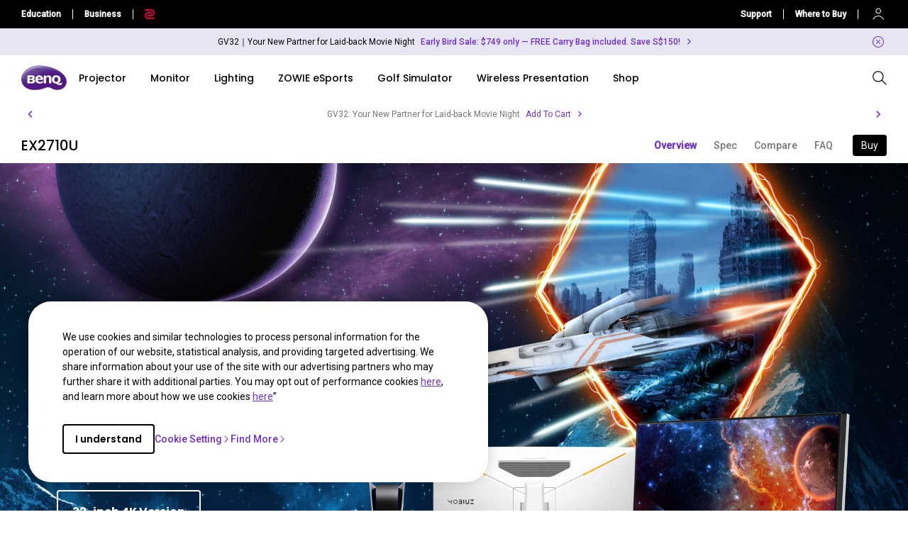

--- FILE ---
content_type: text/html; charset=UTF-8
request_url: https://www.benq.com/en-sg/monitor/gaming/ex2710u.html
body_size: 45701
content:

<!DOCTYPE HTML>
<html lang="en-SG">
    <head>

    
    <meta http-equiv="content-type" content="text/html, charset=UTF-8"/>
    <title>EX2710U MOBIUZ 4K 144Hz 27 inch Gaming Monitor | BenQ Singapore</title>
    <meta name="description" content="EX2710U leverages 27&#34; 4K UHD IPS panel with HDRi, 1ms MPRT, 144Hz, HDMI 2.1 and AMD Freesync™ Premium Pro and superior visual features to deliver immersive experience. "/>
    
    

    <meta name="viewport" content="width=device-width, height=device-height, initial-scale=1.0, minimum-scale=1.0"/>
    
    
    
<link rel="stylesheet" href="/etc.clientlibs/common/clientlibs/clientlib-site/g6.min.be774933101cc1ae30ecd8483be50d0d.css" type="text/css">
<link rel="stylesheet" href="/etc.clientlibs/common/clientlibs/clientlib-site/functions/external-link.min.9e6366a88cc0a99b52a85d07a81d0cf2.css" type="text/css">
<link rel="stylesheet" href="/apps/g6/clientlibs/clientlib-site/g6-base.min.66d949096fbd1efe2864577843d92436.css" type="text/css">





    
    
    

    
    
    
    


    <!--open graph meta tags -->
    <meta property="og:title" content="EX2710U | MOBIUZ 4K 27&#34; Gaming Monitor"/>
    <meta property="og:description" content="EX2710U leverages 4K UHD IPS panel with HDRi, 1ms MPRT, 144Hz, and AMD Freesync™ Premium Pro and superior visual features to deliver immersive experience. "/>
    <meta property="og:type" content="website"/>
    
    
      
        
          <meta property="og:image" content="https://image.benq.com/is/image/benqco/ex2710u-right45-2?$ResponsivePreset$"/>
          <meta property="og:image:width" content="1000"/>
          <meta property="og:image:height" content="1000"/>
        
      
    
    <meta property="og:image:alt"/>
    <meta property="og:url" content="https://www.benq.com/en-sg/monitor/gaming/ex2710u.html"/>
    <meta property="og:site_name" content="BenQ"/>

    <!--twitter meta tags -->
    <meta property="twitter:title" content="EX2710U | MOBIUZ 4K 27&#34; Gaming Monitor"/>
    <meta property="twitter:description" content="EX2710U leverages 4K UHD IPS panel with HDRi, 1ms MPRT, 144Hz, and AMD Freesync™ Premium Pro and superior visual features to deliver immersive experience. "/>
    <meta property="twitter:url" content="https://www.benq.com/en-sg/monitor/gaming/ex2710u.html"/>
    <meta property="twitter:site" content="@Benq"/>
    <meta property="twitter:card" content="Summary"/>

    <!-- href lang -->
    
        <link rel="alternate" href="https://www.benq.com/en-us/monitor/gaming/ex2710u.html" hreflang="en-us"/>
    
        <link rel="alternate" href="https://www.benq.com/en-us/monitor/gaming/ex2710u.html" hreflang="x-default"/>
    
        <link rel="alternate" href="https://www.benq.com/es-mx/monitor/gaming/ex2710u.html" hreflang="es-mx"/>
    
        <link rel="alternate" href="https://www.benq.eu/en-eu/monitor/gaming/ex2710u.html" hreflang="en-mc"/>
    
        <link rel="alternate" href="https://www.benq.eu/en-eu/monitor/gaming/ex2710u.html" hreflang="en-lu"/>
    
        <link rel="alternate" href="https://www.benq.eu/en-eu/monitor/gaming/ex2710u.html" hreflang="pt-pt"/>
    
        <link rel="alternate" href="https://www.benq.eu/en-eu/monitor/gaming/ex2710u.html" hreflang="en-dk"/>
    
        <link rel="alternate" href="https://www.benq.eu/en-eu/monitor/gaming/ex2710u.html" hreflang="en-gl"/>
    
        <link rel="alternate" href="https://www.benq.eu/en-eu/monitor/gaming/ex2710u.html" hreflang="en-fi"/>
    
        <link rel="alternate" href="https://www.benq.eu/en-eu/monitor/gaming/ex2710u.html" hreflang="en-ax"/>
    
        <link rel="alternate" href="https://www.benq.eu/en-eu/monitor/gaming/ex2710u.html" hreflang="en-is"/>
    
        <link rel="alternate" href="https://www.benq.eu/en-eu/monitor/gaming/ex2710u.html" hreflang="en-no"/>
    
        <link rel="alternate" href="https://www.benq.eu/en-eu/monitor/gaming/ex2710u.html" hreflang="en-sj"/>
    
        <link rel="alternate" href="https://www.benq.eu/en-eu/monitor/gaming/ex2710u.html" hreflang="en-ie"/>
    
        <link rel="alternate" href="https://www.benq.eu/en-uk/monitor/gaming/ex2710u.html" hreflang="en-gb"/>
    
        <link rel="alternate" href="https://www.benq.eu/en-uk/monitor/gaming/ex2710u.html" hreflang="en-im"/>
    
        <link rel="alternate" href="https://www.benq.eu/en-uk/monitor/gaming/ex2710u.html" hreflang="en-je"/>
    
        <link rel="alternate" href="https://www.benq.eu/en-uk/monitor/gaming/ex2710u.html" hreflang="en-vg"/>
    
        <link rel="alternate" href="https://www.benq.eu/fr-fr/monitor/gaming/ex2710u.html" hreflang="fr-fr"/>
    
        <link rel="alternate" href="https://www.benq.eu/fr-fr/monitor/gaming/ex2710u.html" hreflang="fr-bl"/>
    
        <link rel="alternate" href="https://www.benq.eu/fr-fr/monitor/gaming/ex2710u.html" hreflang="fr-mc"/>
    
        <link rel="alternate" href="https://www.benq.eu/es-es/monitor/gaming/ex2710u.html" hreflang="es-es"/>
    
        <link rel="alternate" href="https://www.benq.eu/it-it/monitor/gaming/ex2710u.html" hreflang="it-it"/>
    
        <link rel="alternate" href="https://www.benq.eu/it-it/monitor/gaming/ex2710u.html" hreflang="it-sm"/>
    
        <link rel="alternate" href="https://www.benq.eu/de-de/monitor/gaming/ex2710u.html" hreflang="de-de"/>
    
        <link rel="alternate" href="https://www.benq.eu/de-at/monitor/gaming/ex2710u.html" hreflang="de-at"/>
    
        <link rel="alternate" href="https://www.benq.eu/de-at/monitor/gaming/ex2710u.html" hreflang="de-li"/>
    
        <link rel="alternate" href="https://www.benq.eu/de-ch/monitor/gaming/ex2710u.html" hreflang="de-ch"/>
    
        <link rel="alternate" href="https://www.benq.eu/de-ch/monitor/gaming/ex2710u.html" hreflang="fr-ch"/>
    
        <link rel="alternate" href="https://www.benq.eu/sv-se/monitor/gaming/ex2710u.html" hreflang="sv-se"/>
    
        <link rel="alternate" href="https://www.benq.eu/en-cee/monitor/gaming/ex2710u.html" hreflang="en-by"/>
    
        <link rel="alternate" href="https://www.benq.eu/en-cee/monitor/gaming/ex2710u.html" hreflang="en-md"/>
    
        <link rel="alternate" href="https://www.benq.eu/en-cee/monitor/gaming/ex2710u.html" hreflang="en-al"/>
    
        <link rel="alternate" href="https://www.benq.eu/en-cee/monitor/gaming/ex2710u.html" hreflang="en-me"/>
    
        <link rel="alternate" href="https://www.benq.eu/en-cee/monitor/gaming/ex2710u.html" hreflang="en-ba"/>
    
        <link rel="alternate" href="https://www.benq.eu/en-cee/monitor/gaming/ex2710u.html" hreflang="en-lv"/>
    
        <link rel="alternate" href="https://www.benq.eu/en-cee/monitor/gaming/ex2710u.html" hreflang="en-mt"/>
    
        <link rel="alternate" href="https://www.benq.eu/en-cee/monitor/gaming/ex2710u.html" hreflang="en-mk"/>
    
        <link rel="alternate" href="https://www.benq.eu/en-cee/monitor/gaming/ex2710u.html" hreflang="en-rs"/>
    
        <link rel="alternate" href="https://www.benq.eu/en-cee/monitor/gaming/ex2710u.html" hreflang="en-si"/>
    
        <link rel="alternate" href="https://www.benq.eu/en-cee/monitor/gaming/ex2710u.html" hreflang="en-cy"/>
    
        <link rel="alternate" href="https://www.benq.eu/en-cee/monitor/gaming/ex2710u.html" hreflang="bg-bg"/>
    
        <link rel="alternate" href="https://www.benq.eu/en-cee/monitor/gaming/ex2710u.html" hreflang="en-hr"/>
    
        <link rel="alternate" href="https://www.benq.eu/en-cee/monitor/gaming/ex2710u.html" hreflang="en-ee"/>
    
        <link rel="alternate" href="https://www.benq.eu/en-cee/monitor/gaming/ex2710u.html" hreflang="el-gr"/>
    
        <link rel="alternate" href="https://www.benq.eu/en-cee/monitor/gaming/ex2710u.html" hreflang="hu-hu"/>
    
        <link rel="alternate" href="https://www.benq.eu/cs-cz/monitor/gaming/ex2710u.html" hreflang="cs-cz"/>
    
        <link rel="alternate" href="https://www.benq.eu/cs-cz/monitor/gaming/ex2710u.html" hreflang="sk-sk"/>
    
        <link rel="alternate" href="https://www.benq.eu/ro-ro/monitor/gaming/ex2710u.html" hreflang="ro-ro"/>
    
        <link rel="alternate" href="https://www.benq.eu/lt-lt/monitor/gaming/ex2710u.html" hreflang="lt-lt"/>
    
        <link rel="alternate" href="https://www.benq.eu/uk-ua/monitor/gaming/ex2710u.html" hreflang="uk-ua"/>
    
        <link rel="alternate" href="https://www.benq.com/en-ap/monitor/gaming/ex2710u.html" hreflang="en-mm"/>
    
        <link rel="alternate" href="https://www.benq.com/en-ap/monitor/gaming/ex2710u.html" hreflang="en-kh"/>
    
        <link rel="alternate" href="https://www.benq.com/en-ap/monitor/gaming/ex2710u.html" hreflang="en-mn"/>
    
        <link rel="alternate" href="https://www.benq.com/en-ap/monitor/gaming/ex2710u.html" hreflang="en-kz"/>
    
        <link rel="alternate" href="https://www.benq.com/en-ap/monitor/gaming/ex2710u.html" hreflang="en-la"/>
    
        <link rel="alternate" href="https://www.benq.com/en-ap/monitor/gaming/ex2710u.html" hreflang="en-za"/>
    
        <link rel="alternate" href="https://www.benq.com/en-ap/monitor/gaming/ex2710u.html" hreflang="en-ck"/>
    
        <link rel="alternate" href="https://www.benq.com/en-au/monitor/gaming/ex2710u.html" hreflang="en-au"/>
    
        <link rel="alternate" href="https://www.benq.com/en-au/monitor/gaming/ex2710u.html" hreflang="en-nz"/>
    
        <link rel="alternate" href="https://www.benq.com/en-me/monitor/gaming/ex2710u.html" hreflang="en-ae"/>
    
        <link rel="alternate" href="https://www.benq.com/en-me/monitor/gaming/ex2710u.html" hreflang="en-lb"/>
    
        <link rel="alternate" href="https://www.benq.com/en-me/monitor/gaming/ex2710u.html" hreflang="en-il"/>
    
        <link rel="alternate" href="https://www.benq.com/en-me/monitor/gaming/ex2710u.html" hreflang="en-pk"/>
    
        <link rel="alternate" href="https://www.benq.com/en-me/monitor/gaming/ex2710u.html" hreflang="en-kw"/>
    
        <link rel="alternate" href="https://www.benq.com/en-me/monitor/gaming/ex2710u.html" hreflang="en-qa"/>
    
        <link rel="alternate" href="https://www.benq.com/en-me/monitor/gaming/ex2710u.html" hreflang="en-om"/>
    
        <link rel="alternate" href="https://www.benq.com/en-me/monitor/gaming/ex2710u.html" hreflang="en-jo"/>
    
        <link rel="alternate" href="https://www.benq.com/en-me/monitor/gaming/ex2710u.html" hreflang="en-ma"/>
    
        <link rel="alternate" href="https://www.benq.com/en-me/monitor/gaming/ex2710u.html" hreflang="en-eg"/>
    
        <link rel="alternate" href="https://www.benq.com/en-me/monitor/gaming/ex2710u.html" hreflang="en-bh"/>
    
        <link rel="alternate" href="https://www.benq.com/en-me/monitor/gaming/ex2710u.html" hreflang="en-ir"/>
    
        <link rel="alternate" href="https://www.benq.com/en-me/monitor/gaming/ex2710u.html" hreflang="en-iq"/>
    
        <link rel="alternate" href="https://www.benq.com/en-me/monitor/gaming/ex2710u.html" hreflang="en-sa"/>
    
        <link rel="alternate" href="https://www.benq.com/id-id/monitor/gaming/ex2710u.html" hreflang="id-id"/>
    
        <link rel="alternate" href="https://www.benq.eu/pl-pl/monitor/gaming/ex2710u.html" hreflang="pl-pl"/>
    
        <link rel="alternate" href="https://www.benq.com/tr-tr/monitor/gaming/ex2710u.html" hreflang="tr-tr"/>
    
        <link rel="alternate" href="https://www.benq.com/ru-ru/monitor/gaming/ex2710u.html" hreflang="ru-ru"/>
    
        <link rel="alternate" href="https://www.benq.com/ko-kr/monitor/gaming/ex2710u.html" hreflang="ko-kr"/>
    
        <link rel="alternate" href="https://www.benq.com/en-ca/monitor/gaming/ex2710u.html" hreflang="en-ca"/>
    
        <link rel="alternate" href="https://www.benq.com/en-sg/monitor/gaming/ex2710u.html" hreflang="en-sg"/>
    
        <link rel="alternate" href="https://www.benq.eu/nl-nl/monitor/gaming/ex2710u.html" hreflang="nl-nl"/>
    
        <link rel="alternate" href="https://www.benq.eu/nl-nl/monitor/gaming/ex2710u.html" hreflang="nl-be"/>
    
        <link rel="alternate" href="https://www.benq.com/en-ph/monitor/gaming/ex2710u.html" hreflang="en-ph"/>
    
        <link rel="alternate" href="https://www.benq.com/en-in/monitor/gaming/ex2710u.html" hreflang="en-in"/>
    
        <link rel="alternate" href="https://www.benq.com/en-in/monitor/gaming/ex2710u.html" hreflang="en-bd"/>
    
        <link rel="alternate" href="https://www.benq.com/en-in/monitor/gaming/ex2710u.html" hreflang="en-lk"/>
    
        <link rel="alternate" href="https://www.benq.com/en-in/monitor/gaming/ex2710u.html" hreflang="en-np"/>
    
        <link rel="alternate" href="https://www.benq.com/en-in/monitor/gaming/ex2710u.html" hreflang="en-mv"/>
    
        <link rel="alternate" href="https://www.benq.com/ar-me/monitor/gaming/ex2710u.html" hreflang="ar"/>
    
        <link rel="alternate" href="https://www.benq.com/ar-me/monitor/gaming/ex2710u.html" hreflang="ar-sa"/>
    
        <link rel="alternate" href="https://www.benq.com/ar-me/monitor/gaming/ex2710u.html" hreflang="ar-eg"/>
    
        <link rel="alternate" href="https://www.benq.com/ja-jp/monitor/gaming/ex2710u.html" hreflang="ja-jp"/>
    
        <link rel="alternate" href="https://www.benq.com/vi-vn/monitor/gaming/ex2710u.html" hreflang="vi-vn"/>
    
        <link rel="alternate" href="https://www.benq.com/zh-tw/monitor/gaming/ex2710u.html" hreflang="zh-tw"/>
    

    <!-- canonical -->
    <link rel="canonical" href="https://www.benq.com/en-sg/monitor/gaming/ex2710u.html"/>
    <!-- custom head code -->
    

    
    <input type="hidden" id="member-radius" value="Non-EU"/>
    <input type="hidden" class="localePath" value="en-sg"/>
    <input type="hidden" class="searchProject" value="b2c"/>
    <script>
        var localePath = '/' + document.querySelector("input.localePath").value;
        var projectRootPath = window.location.href.split(localePath)[0];
    </script>
    <script>
        window.hsConversationsSettings = {loadImmediately: false};
        setTimeout(function () {
            if (window.hasOwnProperty('HubSpotConversations')) {
                window.HubSpotConversations.widget.load();
            }
        }, 7000);
    </script>

</head>
    <body class="g6-product-overview-page g6-common-page page basicpage" id="g6-product-overview-page-1297558f58">
        
        
        
            




            



            
<svg xmlns="http://www.w3.org/2000/svg" style="display: none;">
    <symbol id="arrow-right" viewBox="0 0 24 24">
        <path d="M7.88906 21.8375L17.5391 12.1875L7.88906 2.53748L6.46406 3.96248L14.7141 12.1875L6.46406 20.4125L7.88906 21.8375Z"/>
    </symbol>
    <symbol id="arrow-left" viewBox="0 0 24 24">
        <path d="M16.1139 21.8375L6.46387 12.1875L16.1139 2.53748L17.5389 3.96248L9.28887 12.1875L17.5389 20.4125L16.1139 21.8375Z"/>
    </symbol>
    <symbol id="expand-down">
        <path d="M12 14.7L6.7 9.40005L7.4 8.67505L12 13.275L16.6 8.67505L17.3 9.40005L12 14.7Z"/>
    </symbol>
    <symbol id="arrow-down" viewBox="0 0 24 24">
        <path d="M2.35137 8.07498L12.0014 17.725L21.6514 8.07498L20.2264 6.64998L12.0014 14.9L3.77637 6.64998L2.35137 8.07498Z" fill="black"/>
    </symbol>
    <symbol id="close-round-light" viewBox="0 0 24 24">
        <path d="M8.4 16.3L12 12.7L15.6 16.3L16.3 15.6L12.7 12L16.3 8.4L15.6 7.7L12 11.3L8.4 7.7L7.7 8.4L11.3 12L7.7 15.6L8.4 16.3ZM12 21C10.75 21 9.57933 20.7627 8.488 20.288C7.396 19.8127 6.446 19.1707 5.638 18.362C4.82933 17.554 4.18733 16.604 3.712 15.512C3.23733 14.4207 3 13.25 3 12C3 10.75 3.23733 9.579 3.712 8.487C4.18733 7.39567 4.82933 6.44567 5.638 5.637C6.446 4.829 7.396 4.18733 8.488 3.712C9.57933 3.23733 10.75 3 12 3C13.25 3 14.421 3.23733 15.513 3.712C16.6043 4.18733 17.5543 4.829 18.363 5.637C19.171 6.44567 19.8127 7.39567 20.288 8.487C20.7627 9.579 21 10.75 21 12C21 13.25 20.7627 14.4207 20.288 15.512C19.8127 16.604 19.171 17.554 18.363 18.362C17.5543 19.1707 16.6043 19.8127 15.513 20.288C14.421 20.7627 13.25 21 12 21ZM12 20C14.2333 20 16.125 19.225 17.675 17.675C19.225 16.125 20 14.2333 20 12C20 9.76667 19.225 7.875 17.675 6.325C16.125 4.775 14.2333 4 12 4C9.76667 4 7.875 4.775 6.325 6.325C4.775 7.875 4 9.76667 4 12C4 14.2333 4.775 16.125 6.325 17.675C7.875 19.225 9.76667 20 12 20Z"/>
    </symbol>
    <symbol id="close-round-fill-light" viewBox="0 0 24 24">
        <path d="M8.4 16.3L12 12.7L15.6 16.3L16.3 15.6L12.7 12L16.3 8.4L15.6 7.7L12 11.3L8.4 7.7L7.7 8.4L11.3 12L7.7 15.6L8.4 16.3ZM12 21C10.75 21 9.57933 20.7627 8.488 20.288C7.396 19.8127 6.446 19.1707 5.638 18.362C4.82933 17.554 4.18733 16.604 3.712 15.512C3.23733 14.4207 3 13.25 3 12C3 10.75 3.23733 9.579 3.712 8.487C4.18733 7.39567 4.82933 6.44567 5.638 5.637C6.446 4.829 7.396 4.18733 8.488 3.712C9.57933 3.23733 10.75 3 12 3C13.25 3 14.421 3.23733 15.513 3.712C16.6043 4.18733 17.5543 4.829 18.363 5.637C19.171 6.44567 19.8127 7.39567 20.288 8.487C20.7627 9.579 21 10.75 21 12C21 13.25 20.7627 14.4207 20.288 15.512C19.8127 16.604 19.171 17.554 18.363 18.362C17.5543 19.1707 16.6043 19.8127 15.513 20.288C14.421 20.7627 13.25 21 12 21Z"/>
    </symbol>
    <symbol id="close-round-dark" viewBox="0 0 24 24">
        <path d="M8.4 16.3L12 12.7L15.6 16.3L16.3 15.6L12.7 12L16.3 8.4L15.6 7.7L12 11.3L8.4 7.7L7.7 8.4L11.3 12L7.7 15.6L8.4 16.3ZM12 21C10.75 21 9.57933 20.7627 8.488 20.288C7.396 19.8127 6.446 19.1707 5.638 18.362C4.82933 17.554 4.18733 16.604 3.712 15.512C3.23733 14.4207 3 13.25 3 12C3 10.75 3.23733 9.579 3.712 8.487C4.18733 7.39567 4.82933 6.44567 5.638 5.637C6.446 4.829 7.396 4.18733 8.488 3.712C9.57933 3.23733 10.75 3 12 3C13.25 3 14.421 3.23733 15.513 3.712C16.6043 4.18733 17.5543 4.829 18.363 5.637C19.171 6.44567 19.8127 7.39567 20.288 8.487C20.7627 9.579 21 10.75 21 12C21 13.25 20.7627 14.4207 20.288 15.512C19.8127 16.604 19.171 17.554 18.363 18.362C17.5543 19.1707 16.6043 19.8127 15.513 20.288C14.421 20.7627 13.25 21 12 21Z"/>
    </symbol>
    <symbol id="close-round-fill-dark" viewBox="0 0 24 24">
        <path d="M8.4 16.3L12 12.7L15.6 16.3L16.3 15.6L12.7 12L16.3 8.4L15.6 7.7L12 11.3L8.4 7.7L7.7 8.4L11.3 12L7.7 15.6L8.4 16.3ZM12 21C10.75 21 9.57933 20.7627 8.488 20.288C7.396 19.8127 6.446 19.1707 5.638 18.362C4.82933 17.554 4.18733 16.604 3.712 15.512C3.23733 14.4207 3 13.25 3 12C3 10.75 3.23733 9.579 3.712 8.487C4.18733 7.39567 4.82933 6.44567 5.638 5.637C6.446 4.829 7.396 4.18733 8.488 3.712C9.57933 3.23733 10.75 3 12 3C13.25 3 14.421 3.23733 15.513 3.712C16.6043 4.18733 17.5543 4.829 18.363 5.637C19.171 6.44567 19.8127 7.39567 20.288 8.487C20.7627 9.579 21 10.75 21 12C21 13.25 20.7627 14.4207 20.288 15.512C19.8127 16.604 19.171 17.554 18.363 18.362C17.5543 19.1707 16.6043 19.8127 15.513 20.288C14.421 20.7627 13.25 21 12 21Z"/>
    </symbol>
    <symbol id="check" viewBox="0 0 24 24">
        <path d="M9.54995 17.3L4.57495 12.35L5.29995 11.625L9.54995 15.875L18.7 6.72498L19.425 7.44998L9.54995 17.3Z"/>
    </symbol>
    <symbol id="circle" viewBox="0 0 10 9">
        <circle cx="5" cy="4.5" r="4"/>
    </symbol>
    <symbol id="play-rounded" viewBox="0 0 24 24">
        <path d="M12 3C7.032 3 3 7.032 3 12C3 16.968 7.032 21 12 21C16.968 21 21 16.968 21 12C21 7.032 16.968 3 12 3ZM10.2 16.05V7.95L15.6 12L10.2 16.05Z"/> 
    </symbol>
    <symbol id="lock-locked-filled" viewBox="0 0 24 24">
        <path xmlns="http://www.w3.org/2000/svg" d="M6.625 21C6.175 21 5.79167 20.8417 5.475 20.525C5.15833 20.2083 5 19.825 5 19.375V10.625C5 10.175 5.15833 9.79167 5.475 9.475C5.79167 9.15833 6.175 9 6.625 9H8V7C8 5.88333 8.38767 4.93733 9.163 4.162C9.93767 3.38733 10.8833 3 12 3C13.1167 3 14.0627 3.38733 14.838 4.162C15.6127 4.93733 16 5.88333 16 7V9H17.375C17.825 9 18.2083 9.15833 18.525 9.475C18.8417 9.79167 19 10.175 19 10.625V19.375C19 19.825 18.8417 20.2083 18.525 20.525C18.2083 20.8417 17.825 21 17.375 21H6.625ZM12 16.5C12.4167 16.5 12.7707 16.354 13.062 16.062C13.354 15.7707 13.5 15.4167 13.5 15C13.5 14.5833 13.354 14.2293 13.062 13.938C12.7707 13.646 12.4167 13.5 12 13.5C11.5833 13.5 11.2293 13.646 10.938 13.938C10.646 14.2293 10.5 14.5833 10.5 15C10.5 15.4167 10.646 15.7707 10.938 16.062C11.2293 16.354 11.5833 16.5 12 16.5ZM9 9H15V7C15 6.16667 14.7083 5.45833 14.125 4.875C13.5417 4.29167 12.8333 4 12 4C11.1667 4 10.4583 4.29167 9.875 4.875C9.29167 5.45833 9 6.16667 9 7V9Z"/>
    </symbol>
    <symbol id="global-select" viewBox="0 0 24 24">
        <path d="M12 21.5C10.6975 21.5 9.46833 21.2503 8.3125 20.751C7.15667 20.2517 6.14867 19.5718 5.2885 18.7115C4.42817 17.8513 3.74833 16.8433 3.249 15.6875C2.74967 14.5317 2.5 13.3025 2.5 12C2.5 10.6872 2.74967 9.45542 3.249 8.30475C3.74833 7.15408 4.42817 6.14867 5.2885 5.2885C6.14867 4.42817 7.15667 3.74833 8.3125 3.249C9.46833 2.74967 10.6975 2.5 12 2.5C13.3128 2.5 14.5446 2.74967 15.6953 3.249C16.8459 3.74833 17.8513 4.42817 18.7115 5.2885C19.5718 6.14867 20.2517 7.15408 20.751 8.30475C21.2503 9.45542 21.5 10.6872 21.5 12C21.5 13.3025 21.2503 14.5317 20.751 15.6875C20.2517 16.8433 19.5718 17.8513 18.7115 18.7115C17.8513 19.5718 16.8459 20.2517 15.6953 20.751C14.5446 21.2503 13.3128 21.5 12 21.5ZM12 19.9788C12.5103 19.3019 12.9398 18.6192 13.2885 17.9307C13.6372 17.2422 13.9212 16.4897 14.1405 15.673H9.8595C10.0917 16.5153 10.3789 17.2808 10.7213 17.9693C11.0634 18.6578 11.4897 19.3276 12 19.9788ZM10.0635 19.7038C9.68017 19.1538 9.33592 18.5285 9.03075 17.828C8.72558 17.1273 8.48842 16.409 8.31925 15.673H4.927C5.45517 16.7115 6.1635 17.584 7.052 18.2905C7.9405 18.9968 8.94433 19.4679 10.0635 19.7038ZM13.9365 19.7038C15.0557 19.4679 16.0595 18.9968 16.948 18.2905C17.8365 17.584 18.5448 16.7115 19.073 15.673H15.6807C15.4794 16.4153 15.2262 17.1368 14.921 17.8375C14.616 18.5382 14.2878 19.1602 13.9365 19.7038ZM4.298 14.173H8.0155C7.95267 13.8013 7.90708 13.4369 7.87875 13.0798C7.85058 12.7227 7.8365 12.3628 7.8365 12C7.8365 11.6372 7.85058 11.2773 7.87875 10.9202C7.90708 10.5631 7.95267 10.1987 8.0155 9.827H4.298C4.20183 10.1667 4.12817 10.5198 4.077 10.8865C4.02567 11.2532 4 11.6243 4 12C4 12.3757 4.02567 12.7468 4.077 13.1135C4.12817 13.4802 4.20183 13.8333 4.298 14.173ZM9.51525 14.173H14.4848C14.5474 13.8013 14.5929 13.4402 14.6212 13.0895C14.6494 12.7388 14.6635 12.3757 14.6635 12C14.6635 11.6243 14.6494 11.2612 14.6212 10.9105C14.5929 10.5598 14.5474 10.1987 14.4848 9.827H9.51525C9.45258 10.1987 9.40708 10.5598 9.37875 10.9105C9.35058 11.2612 9.3365 11.6243 9.3365 12C9.3365 12.3757 9.35058 12.7388 9.37875 13.0895C9.40708 13.4402 9.45258 13.8013 9.51525 14.173ZM15.9845 14.173H19.702C19.7982 13.8333 19.8718 13.4802 19.923 13.1135C19.9743 12.7468 20 12.3757 20 12C20 11.6243 19.9743 11.2532 19.923 10.8865C19.8718 10.5198 19.7982 10.1667 19.702 9.827H15.9845C16.0473 10.1987 16.0929 10.5631 16.1212 10.9202C16.1494 11.2773 16.1635 11.6372 16.1635 12C16.1635 12.3628 16.1494 12.7227 16.1212 13.0798C16.0929 13.4369 16.0473 13.8013 15.9845 14.173ZM15.6807 8.327H19.073C18.5385 7.27567 17.835 6.40317 16.9625 5.7095C16.09 5.016 15.0813 4.54167 13.9365 4.2865C14.3198 4.8685 14.6608 5.50508 14.9595 6.19625C15.2583 6.88725 15.4987 7.5975 15.6807 8.327ZM9.8595 8.327H14.1405C13.9083 7.491 13.6163 6.72075 13.2645 6.01625C12.9125 5.31175 12.491 4.64675 12 4.02125C11.509 4.64675 11.0875 5.31175 10.7355 6.01625C10.3837 6.72075 10.0917 7.491 9.8595 8.327ZM4.927 8.327H8.31925C8.50125 7.5975 8.74167 6.88725 9.0405 6.19625C9.33917 5.50508 9.68017 4.8685 10.0635 4.2865C8.91217 4.54167 7.90192 5.01767 7.03275 5.7145C6.16342 6.41117 5.4615 7.282 4.927 8.327Z"/>
    </symbol>
    <symbol id="external-link" viewBox="0 0 15 15">
        <path d="M7.34668 1.52002H13.48V7.65335" stroke="#757575" stroke-width="1.5" stroke-linejoin="round"/>
        <path d="M3.85312 2.71987L2.75978 2.71987C1.65522 2.71987 0.759785 3.6153 0.759785 4.71987L0.759785 12.2399C0.759784 13.3444 1.65522 14.2399 2.75979 14.2399L10.2798 14.2399C11.3844 14.2399 12.2798 13.3444 12.2798 12.2399V11.1465" stroke="#757575" stroke-width="1.5" stroke-linejoin="round"/>
        <path d="M13.6665 1.33331L5.6665 9.33331" stroke="#757575" stroke-width="1.5" stroke-linejoin="round"/>
    </symbol>
    <symbol id="play-button-black" viewBox="0 0 60 60" fill="none">
        <circle style="fill:var(--play-circle);" cx="30" cy="30" r="29" stroke="#CCCCCC" stroke-width="2"/>
        <path style="fill:var(--play-triangle);" d="M28.2508 38.3992C26.9323 39.3881 25.0508 38.4473 25.0508 36.7992V23.1992C25.0508 21.5511 26.9323 20.6104 28.2508 21.5992L37.3174 28.3992C38.3841 29.1992 38.3841 30.7992 37.3174 31.5992L28.2508 38.3992Z" fill="white"/>
    </symbol>
    <symbol id="play-button-white" viewBox="0 0 60 60" fill="none">
        <circle style="fill:var(--play-circle);" cx="30" cy="30" r="29" stroke="#CCCCCC" stroke-width="2"/>
        <path style="fill:var(--play-triangle);" d="M28.2508 38.3992C26.9323 39.3881 25.0508 38.4473 25.0508 36.7992V23.1992C25.0508 21.5511 26.9323 20.6104 28.2508 21.5992L37.3174 28.3992C38.3841 29.1992 38.3841 30.7992 37.3174 31.5992L28.2508 38.3992Z" fill="black"/>
    </symbol>
    <symbol id="pause-button-black" viewBox="0 0 60 60" fill="none">
        <circle style="fill:var(--pause-circle);" cx="30" cy="30" r="29" stroke="#CCCCCC" stroke-width="2"/>
        <path style="fill:var(--pause-rectangle);" fill-rule="evenodd" clip-rule="evenodd" d="M25.2251 20.4531C24.0955 20.4531 23.1797 21.3689 23.1797 22.4986V37.4986C23.1797 38.6283 24.0955 39.544 25.2251 39.544C26.3548 39.544 27.2706 38.6283 27.2706 37.4986V22.4986C27.2706 21.3689 26.3548 20.4531 25.2251 20.4531ZM34.7701 20.4531C33.6404 20.4531 32.7246 21.3689 32.7246 22.4986V37.4986C32.7246 38.6283 33.6404 39.5441 34.7701 39.5441C35.8997 39.5441 36.8155 38.6283 36.8155 37.4986V22.4986C36.8155 21.3689 35.8997 20.4531 34.7701 20.4531Z"/>
    </symbol>
    <symbol id="pause-button-white" viewBox="0 0 60 60" fill="none">
        <circle style="fill:var(--pause-circle);" cx="30" cy="30" r="29" stroke="#CCCCCC" stroke-width="2"/>
        <path style="fill:var(--pause-rectangle);" fill-rule="evenodd" clip-rule="evenodd" d="M25.2251 20.4531C24.0955 20.4531 23.1797 21.3689 23.1797 22.4986V37.4986C23.1797 38.6283 24.0955 39.544 25.2251 39.544C26.3548 39.544 27.2706 38.6283 27.2706 37.4986V22.4986C27.2706 21.3689 26.3548 20.4531 25.2251 20.4531ZM34.7701 20.4531C33.6404 20.4531 32.7246 21.3689 32.7246 22.4986V37.4986C32.7246 38.6283 33.6404 39.5441 34.7701 39.5441C35.8997 39.5441 36.8155 38.6283 36.8155 37.4986V22.4986C36.8155 21.3689 35.8997 20.4531 34.7701 20.4531Z"/>
    </symbol>
    <symbol id="search" viewBox="0 0 24 24">
        <path d="M19.4758 20.1504L13.2258 13.9004C12.7258 14.3171 12.1508 14.6421 11.5008 14.8754C10.8508 15.1087 10.2008 15.2254 9.55078 15.2254C7.93411 15.2254 6.57178 14.6711 5.46378 13.5624C4.35511 12.4544 3.80078 11.1004 3.80078 9.50039C3.80078 7.90039 4.35511 6.54606 5.46378 5.43739C6.57178 4.32939 7.92578 3.77539 9.52578 3.77539C11.1258 3.77539 12.4841 4.32939 13.6008 5.43739C14.7174 6.54606 15.2758 7.90039 15.2758 9.50039C15.2758 10.2004 15.1508 10.8754 14.9008 11.5254C14.6508 12.1754 14.3258 12.7254 13.9258 13.1754L20.2008 19.4504L19.4758 20.1504ZM9.55078 14.2254C10.8674 14.2254 11.9841 13.7714 12.9008 12.8634C13.8174 11.9547 14.2758 10.8337 14.2758 9.50039C14.2758 8.16706 13.8174 7.04606 12.9008 6.13739C11.9841 5.22939 10.8674 4.77539 9.55078 4.77539C8.21745 4.77539 7.09245 5.22939 6.17578 6.13739C5.25911 7.04606 4.80078 8.16706 4.80078 9.50039C4.80078 10.8337 5.25911 11.9547 6.17578 12.8634C7.09245 13.7714 8.21745 14.2254 9.55078 14.2254Z"/>
    </symbol>
    <symbol id="history" viewBox="0 0 20 20">
        <path d="M9.95768 16.6673C8.27713 16.6673 6.8049 16.1151 5.54102 15.0106C4.27713 13.9068 3.54796 12.5145 3.35352 10.834H4.20768C4.4299 12.2645 5.07935 13.4557 6.15602 14.4073C7.23213 15.3584 8.49935 15.834 9.95768 15.834C11.5827 15.834 12.9613 15.2679 14.0935 14.1357C15.2252 13.004 15.791 11.6257 15.791 10.0007C15.791 8.37565 15.2252 6.99704 14.0935 5.86482C12.9613 4.73315 11.5827 4.16732 9.95768 4.16732C9.09657 4.16732 8.28768 4.34787 7.53102 4.70898C6.77379 5.0701 6.10352 5.5701 5.52018 6.20898H7.60352V7.04232H4.12435V3.58398H4.95768V5.58398C5.61046 4.87565 6.37102 4.32371 7.23935 3.92815C8.10713 3.53204 9.01324 3.33398 9.95768 3.33398C10.8882 3.33398 11.7563 3.5076 12.5618 3.85482C13.3674 4.20204 14.0724 4.67787 14.6769 5.28232C15.2807 5.88621 15.7563 6.59093 16.1035 7.39648C16.4507 8.20204 16.6244 9.0701 16.6244 10.0007C16.6244 10.9312 16.4507 11.7993 16.1035 12.6048C15.7563 13.4104 15.2807 14.1154 14.6769 14.7198C14.0724 15.3237 13.3674 15.7993 12.5618 16.1465C11.7563 16.4937 10.8882 16.6673 9.95768 16.6673ZM12.6452 13.209L9.60352 10.1673V5.83398H10.4368V9.83398L13.2285 12.6257L12.6452 13.209Z"/>
    </symbol>
    <symbol id="more" viewBox="0 0 40 40">
        <circle cx="20" cy="20" r="19.5" transform="rotate(180 20 20)" style="stroke:var(--silver);"/>
        <path d="M20.5 19.501H27V20.501H20.5V27H19.5V20.501H13V19.501H19.5V13H20.5V19.501Z" style="fill:var(--silver);"/>
    </symbol>
    <symbol id="loading" viewBox="0 0 40 40">  
        <circle class="track" cx="20" cy="20" r="17.5" pathlength="100" stroke-width="5px" fill="none"/>
        <circle class="car" cx="20" cy="20" r="17.5" pathlength="100" stroke-width="5px" fill="none"/>
    </symbol>
    <!-- new icons added below, starting with "i-" prefix -->
    <symbol id="i-plus" viewBox="0 0 24 24" fill="currentColor">
        <path d="M12.501 11.5L18.5 11.501V12.501L12.502 12.5L12.5039 18.498H11.5039L11.502 12.5H5.5V11.5H11.501L11.5 5.5H12.5L12.501 11.5Z"/>
    </symbol>
    <symbol id="i-plus-round" viewBox="0 0 24 24" fill="currentColor">
        <path d="M11.5 16H12.5V12H16.5V11H12.5V7H11.5V11H7.5V12H11.5V16ZM12 20.5C10.75 20.5 9.57933 20.2627 8.488 19.788C7.396 19.3127 6.446 18.6707 5.638 17.862C4.82933 17.054 4.18733 16.104 3.712 15.012C3.23733 13.9207 3 12.75 3 11.5C3 10.25 3.23733 9.079 3.712 7.987C4.18733 6.89567 4.82933 5.94567 5.638 5.137C6.446 4.329 7.396 3.68733 8.488 3.212C9.57933 2.73733 10.75 2.5 12 2.5C13.25 2.5 14.421 2.73733 15.513 3.212C16.6043 3.68733 17.5543 4.329 18.363 5.137C19.171 5.94567 19.8127 6.89567 20.288 7.987C20.7627 9.079 21 10.25 21 11.5C21 12.75 20.7627 13.9207 20.288 15.012C19.8127 16.104 19.171 17.054 18.363 17.862C17.5543 18.6707 16.6043 19.3127 15.513 19.788C14.421 20.2627 13.25 20.5 12 20.5Z"/>
    </symbol>
    <symbol id="i-minus" viewBox="0 0 24 24" fill="currentColor">
        <path d="M5.5 11.5H18.5V12.5H5.5V11.5Z"/>
    </symbol>
    <symbol id="i-minus-round" viewBox="0 0 24 24" fill="currentColor">
        <rect x="3" y="2.5" width="18" height="18" rx="9"/>
        <path d="M7.5 11H16.5V12H7.5V11Z"/>
    </symbol> 
    <symbol id="i-info" viewBox="0 0 24 24" fill="none" stroke="currentColor">
        <circle cx="12" cy="12" r="8.5"/>
        <circle cx="12" cy="8.25" r="0.375" stroke-width="0.75"/>
        <path d="M10.5 11.25H12V15.75"/>
        <path d="M10.5 15.75H13.5"/>
    </symbol>
    <symbol id="i-cart" viewBox="0 0 24 24" fill="currentColor">
        <path d="M8.75 15.6406C9.89872 15.6407 10.8301 16.572 10.8301 17.7207C10.8299 18.8693 9.89861 19.8007 8.75 19.8008C7.60152 19.8006 6.6701 18.8692 6.66992 17.7207C6.66992 16.5721 7.60142 15.6408 8.75 15.6406ZM16.6602 15.6406C17.8089 15.6407 18.7402 16.572 18.7402 17.7207C18.7401 18.8693 17.8088 19.8007 16.6602 19.8008C15.5117 19.8006 14.5803 18.8692 14.5801 17.7207C14.5801 16.5721 15.5116 15.6408 16.6602 15.6406ZM8.75 16.6406C8.1537 16.6408 7.66992 17.1244 7.66992 17.7207C7.6701 18.3169 8.15381 18.8006 8.75 18.8008C9.34632 18.8007 9.8299 18.317 9.83008 17.7207C9.83008 17.1243 9.34643 16.6407 8.75 16.6406ZM16.6602 16.6406C16.0639 16.6408 15.5801 17.1244 15.5801 17.7207C15.5803 18.3169 16.064 18.8006 16.6602 18.8008C17.2565 18.8007 17.7401 18.317 17.7402 17.7207C17.7402 17.1243 17.2566 16.6407 16.6602 16.6406ZM5.42969 3.70215C5.75544 3.69624 6.07911 3.78777 6.34766 3.97266C6.62033 4.16044 6.8242 4.43494 6.91211 4.75684L7.1709 5.70312H17.3389V5.7041C17.5568 5.70042 17.7744 5.7405 17.9756 5.82422C18.1806 5.90955 18.3652 6.03862 18.5137 6.2041C18.6622 6.3697 18.7704 6.56756 18.8252 6.78418C18.88 7.0011 18.8798 7.22788 18.8232 7.44434L18.8223 7.44531L17.583 12.1572L17.5811 12.165L17.5781 12.1719C17.4863 12.4806 17.2874 12.7439 17.0244 12.9258C16.7624 13.1068 16.4473 13.2001 16.1289 13.1992V13.2002H9.34863V13.1992C9.02312 13.205 8.7 13.1125 8.43164 12.9277C8.15887 12.7399 7.95405 12.4656 7.86621 12.1436V12.1416L6.30664 6.33301L6.27148 6.2041L5.94727 5.02148V5.02051C5.92553 4.94078 5.87113 4.85948 5.78027 4.79688C5.68862 4.7338 5.56889 4.69686 5.44238 4.7002L5.42969 4.70117V4.7002H3.09961V3.7002H5.42969V3.70215ZM8.83203 11.8818H8.83105C8.85302 11.9611 8.90781 12.0423 8.99805 12.1045C9.08963 12.1676 9.2095 12.2035 9.33594 12.2002H16.1289V12.5859L16.1309 12.2002C16.2528 12.2007 16.3678 12.1644 16.4561 12.1035C16.5407 12.0449 16.5931 11.9691 16.6172 11.8945L17.8555 7.19043C17.8691 7.13733 17.8698 7.08239 17.8564 7.0293C17.8428 6.97553 17.8141 6.92075 17.7695 6.87109C17.7248 6.82132 17.664 6.77755 17.5908 6.74707C17.5176 6.71672 17.4354 6.70112 17.3516 6.70312H7.44043L8.83203 11.8818Z"/>
    </symbol>
    <symbol id="i-login" viewBox="0 0 24 24" fill="currentColor">
        <path d="M16.7549 5.50879C17.068 5.54513 17.3491 5.70605 17.5527 5.94336C17.7831 6.2121 17.9023 6.56218 17.9023 6.91406V17.0879C17.9023 17.4398 17.7831 17.7898 17.5527 18.0586C17.3201 18.3298 16.9864 18.5009 16.6191 18.501H11.4023V17.501H16.6191C16.6672 17.501 16.7319 17.4792 16.793 17.4082C16.8561 17.3346 16.9023 17.2201 16.9023 17.0879V6.91406C16.9023 6.78189 16.8561 6.66738 16.793 6.59375C16.7473 6.54069 16.6995 6.51532 16.6582 6.50586L16.6191 6.50098H11.4023V5.50098H16.6191L16.7549 5.50879ZM15.582 12.001L15.2275 12.3545L11.8691 15.7041L11.5156 15.3496L11.1621 14.9961L13.6631 12.501H6.5459V11.501H13.668L11.1621 8.99512L11.8691 8.28809L15.582 12.001Z"/>
    </symbol>
    <symbol id="i-logout" viewBox="0 0 24 24" stroke="currentColor">
        <path d="M9.38086 12H18.5427"/>
        <path d="M14.8581 15.6843L18.5428 11.9997L14.8481 8.30505"/>
        <path d="M13.2001 5.45557H7.46172C7.2332 5.45557 7.01404 5.5614 6.85246 5.7498C6.69087 5.93819 6.6001 6.19371 6.6001 6.46013V17.651C6.6001 17.9174 6.69087 18.1729 6.85246 18.3613C7.01404 18.5497 7.2332 18.6556 7.46172 18.6556H13.2001"/>
    </symbol>
    <symbol id="i-account" viewBox="0 0 24 24" stroke="currentColor">
        <path d="M19.5801 19.4999C18.6759 17.5973 17.133 16.0721 15.2201 15.1899C14.2623 14.7806 13.2316 14.5696 12.19 14.5696C11.1485 14.5696 10.1178 14.7806 9.16005 15.1899C7.2471 16.0721 5.70419 17.5973 4.80005 19.4999"/>
        <path d="M8.8999 7.44995C8.90779 6.80101 9.10743 6.1689 9.47371 5.63315C9.83998 5.0974 10.3565 4.68195 10.9583 4.43906C11.5602 4.19617 12.2204 4.13669 12.8559 4.26812C13.4915 4.39955 14.0739 4.716 14.5301 5.17767C14.9862 5.63934 15.2956 6.22559 15.4193 6.86268C15.543 7.49976 15.4756 8.1592 15.2255 8.75805C14.9753 9.35689 14.5536 9.86837 14.0135 10.2281C13.4734 10.5879 12.8389 10.7799 12.1899 10.78C11.7545 10.78 11.3234 10.6936 10.9216 10.5257C10.5198 10.3579 10.1553 10.112 9.84926 9.80224C9.54323 9.49248 9.30173 9.12506 9.13876 8.72127C8.9758 8.31748 8.89461 7.88536 8.8999 7.44995Z"/>
    </symbol>
    <symbol id="i-account-logged-in" viewBox="0 0 24 24" fill="currentColor">
        <g clip-path="url(#clip0_4509_126687)">
            <path d="M24 12C24 18.6274 18.6274 24 12 24C5.37258 24 0 18.6274 0 12C0 5.37258 5.37258 0 12 0C18.6274 0 24 5.37258 24 12Z"/>
            <path d="M18.9985 17.0001C18.1421 15.4565 16.6806 14.2191 14.8686 13.5034C13.9614 13.1713 12.9851 13.0001 11.9985 13.0001C11.012 13.0001 10.0356 13.1713 9.12844 13.5034C7.31645 14.2191 5.85497 15.4565 4.99854 17.0001" fill="var(--white)"/>
            <path d="M9.00022 7.87258C9.00742 7.28085 9.18946 6.70445 9.52345 6.21593C9.85744 5.7274 10.3284 5.34857 10.8772 5.12709C11.426 4.90561 12.028 4.85138 12.6075 4.97122C13.1871 5.09106 13.7182 5.37962 14.1341 5.80059C14.55 6.22157 14.8321 6.75615 14.945 7.33707C15.0578 7.918 14.9963 8.51932 14.7682 9.06537C14.5401 9.61143 14.1556 10.0778 13.6631 10.4059C13.1706 10.7339 12.592 10.909 12.0002 10.9091C11.6032 10.9091 11.2101 10.8303 10.8437 10.6773C10.4773 10.5242 10.145 10.3 9.8659 10.0175C9.58684 9.73507 9.36663 9.40004 9.21803 9.03184C9.06943 8.66364 8.99539 8.26961 9.00022 7.87258Z" fill="var(--white)"/>
        </g>
        <defs>
            <clipPath id="clip0_4509_126687">
                <rect width="24" height="24" fill="var(--white)"/>
            </clipPath>
        </defs>
    </symbol>
    <symbol id="i-track-order" viewBox="0 0 24 24" fill="currentColor">
        <path d="M9.55786 6.08984C9.7317 6.03676 9.91738 6.03325 10.093 6.08008C10.2247 6.11533 10.348 6.17768 10.4534 6.2627L10.553 6.35449L10.5608 6.36328L10.5686 6.37305L12.0032 8.05957L13.4377 6.37305L13.8196 6.69629L13.4543 6.35449C13.5786 6.22186 13.7377 6.12699 13.9133 6.08008C14.0451 6.04498 14.183 6.03741 14.3167 6.05859L14.4495 6.08984L14.4602 6.09277L19.4788 7.75879L19.4866 7.76074H19.4856C19.595 7.79907 19.6973 7.85734 19.7854 7.93164L19.8694 8.01172L19.9426 8.10156C19.9876 8.16377 20.0252 8.23157 20.054 8.30273L20.0911 8.41211L20.1135 8.52539C20.1297 8.63973 20.1256 8.75688 20.0999 8.87012C20.0664 9.01701 19.9972 9.15307 19.9006 9.26855L18.5588 10.9131L18.551 10.9229L18.5432 10.9307C18.496 10.9834 18.4411 11.0277 18.384 11.0684L18.4241 11.1709C18.4596 11.2772 18.4778 11.3892 18.4778 11.501V16.9609C18.4768 17.1597 18.4183 17.3579 18.3049 17.5254C18.1933 17.6901 18.0304 17.8185 17.8362 17.8867L17.8372 17.8887L12.303 19.8936L12.302 19.8926C12.1018 19.9673 11.8831 19.9673 11.6829 19.8926V19.8936L6.15942 17.8887V17.8877C5.96334 17.8181 5.80058 17.6854 5.69067 17.5176C5.5816 17.3508 5.52677 17.1549 5.52856 16.959L5.52954 11.501C5.52708 11.3534 5.55517 11.2054 5.61548 11.0693L5.62915 11.042C5.56912 11.0001 5.51242 10.9534 5.46313 10.8984L5.45435 10.8887L5.83521 10.5654L5.45435 10.8877L4.08911 9.27637V9.27539C3.98876 9.1565 3.91885 9.01436 3.88599 8.8623C3.85321 8.71018 3.85821 8.55207 3.90063 8.40234C3.94313 8.25264 4.0214 8.1152 4.12915 8.00293L4.21509 7.92383C4.30495 7.85076 4.40814 7.79416 4.5188 7.75781L9.54712 6.09277L9.55786 6.08984ZM12.4944 13.3438L12.5139 16.5488L11.5139 16.5566L11.4944 13.3301L6.52856 11.5273V16.958L11.9924 18.9414L17.4778 16.9541V11.5273L12.4944 13.3438ZM7.52271 10.8252L12.0139 12.4541L16.4456 10.8398L12.0022 9.375L7.52271 10.8252ZM12.8538 8.60352L17.8186 10.2383L19.0881 8.68262L14.1731 7.05078L12.8538 8.60352ZM4.89966 8.68555L6.18677 10.207L11.1487 8.59961L9.83228 7.05078L4.89966 8.68555Z"/>
    </symbol>
    <symbol id="i-edit-account" viewBox="0 0 24 24" stroke="currentColor">
        <path fill-rule="evenodd" clip-rule="evenodd" d="M5.88999 11.2172L4.15094 9.89711C3.99824 9.77713 3.95136 9.55999 4.05696 9.38866L5.70202 6.61719C5.80783 6.44566 6.01925 6.37725 6.20722 6.44566L8.25167 7.24581L9.64413 6.45716L9.94953 4.33711C9.97889 4.14873 10.1493 4 10.355 4H13.645C13.8507 4 14.0209 4.14873 14.0503 4.33711L14.3559 6.45716L15.7483 7.24581L17.7928 6.44566C17.9807 6.37725 18.1922 6.44566 18.298 6.61719L19.943 9.38866C20.0486 9.55999 20.0018 9.77713 19.8491 9.89711L18.11 11.223V12.783L19.8491 14.1086C20.0018 14.2286 20.0486 14.4458 19.943 14.6173L18.298 17.3888C18.1981 17.5601 17.9807 17.6287 17.7928 17.5601L15.7424 16.7544L14.35 17.5428L14.0446 19.6629C14.0209 19.8515 13.8507 20 13.645 20H10.355C10.1493 20 9.97889 19.8515 9.94953 19.6629L9.64413 17.5428L8.25167 16.7544L6.20722 17.5543C6.01925 17.623 5.80783 17.5543 5.70202 17.383L4.05696 14.6115C3.95136 14.44 3.99824 14.2229 4.15094 14.1029L5.88999 12.783V11.2172ZM12.0612 9.81818C10.822 9.81818 9.81818 10.841 9.81818 12.104C9.81818 13.3668 10.822 14.3896 12.0612 14.3896C13.3007 14.3896 14.3045 13.3668 14.3045 12.104C14.3045 10.841 13.3007 9.81818 12.0612 9.81818Z"/>
    </symbol>
    <symbol id="i-menu" viewBox="0 0 44 44" fill="currentColor">
        <path d="M34 33.0752H10V31.0752H34V33.0752ZM34 23.0469H10V21.0469H34V23.0469ZM34 13H10V11H34V13Z"/>
    </symbol>
    <symbol id="i-close" viewBox="0 0 24 24" fill="currentColor">
        <path d="M18.585 6.7002L13 12.2871L18.5957 17.8838L17.8887 18.5908L12.293 12.9951L6.69922 18.5928L5.99219 17.8857L11.5859 12.2881L6 6.70117L6.70703 5.99414L12.293 11.5801L17.8779 5.99316L18.585 6.7002Z"/>
    </symbol>
    <symbol id="i-back" viewBox="0 0 24 24" fill="currentColor">
        <path d="M11.179 6.67285C11.373 6.54482 11.6371 6.56649 11.8079 6.7373C11.9786 6.90812 12.0003 7.17218 11.8723 7.36621L11.8079 7.44434L7.7522 11.5H18.0002C18.2763 11.5001 18.5002 11.7239 18.5002 12C18.5002 12.2761 18.2763 12.4999 18.0002 12.5H7.7522L11.8079 16.5547L11.8723 16.6328C12.0003 16.8268 11.9785 17.0909 11.8079 17.2617C11.6371 17.4325 11.373 17.4542 11.179 17.3262L11.1008 17.2617L6.19165 12.3535L6.1272 12.2754C5.999 12.0814 6.02106 11.8174 6.19165 11.6465L11.1008 6.7373L11.179 6.67285Z"/>
    </symbol>
    <symbol id="i-arrow-left" viewBox="0 0 24 24" fill="currentColor">
        <path d="M15.1719 15.4725L11.3573 11.8004L15.1719 8.12828L13.9975 7.00024L9.00024 11.8004L13.9975 16.6006L15.1719 15.4725Z"/>
    </symbol>
    <symbol id="i-arrow-right" viewBox="0 0 24 24" fill="currentColor">
        <path d="M9.25806 8.3285L13.0726 12.0006L9.25806 15.6727L10.4324 16.8008L15.4297 12.0006L10.4324 7.20047L9.25806 8.3285Z"/>
    </symbol>
    <symbol id="i-close-round" viewBox="0 0 24 24" fill="currentColor">
        <path d="M8.4 16.3L12 12.7L15.6 16.3L16.3 15.6L12.7 12L16.3 8.4L15.6 7.7L12 11.3L8.4 7.7L7.7 8.4L11.3 12L7.7 15.6L8.4 16.3ZM12 21C10.75 21 9.57933 20.7627 8.488 20.288C7.396 19.8127 6.446 19.1707 5.638 18.362C4.82933 17.554 4.18733 16.604 3.712 15.512C3.23733 14.4207 3 13.25 3 12C3 10.75 3.23733 9.579 3.712 8.487C4.18733 7.39567 4.82933 6.44567 5.638 5.637C6.446 4.829 7.396 4.18733 8.488 3.712C9.57933 3.23733 10.75 3 12 3C13.25 3 14.421 3.23733 15.513 3.712C16.6043 4.18733 17.5543 4.829 18.363 5.637C19.171 6.44567 19.8127 7.39567 20.288 8.487C20.7627 9.579 21 10.75 21 12C21 13.25 20.7627 14.4207 20.288 15.512C19.8127 16.604 19.171 17.554 18.363 18.362C17.5543 19.1707 16.6043 19.8127 15.513 20.288C14.421 20.7627 13.25 21 12 21ZM12 20C14.2333 20 16.125 19.225 17.675 17.675C19.225 16.125 20 14.2333 20 12C20 9.76667 19.225 7.875 17.675 6.325C16.125 4.775 14.2333 4 12 4C9.76667 4 7.875 4.775 6.325 6.325C4.775 7.875 4 9.76667 4 12C4 14.2333 4.775 16.125 6.325 17.675C7.875 19.225 9.76667 20 12 20Z"/>
    </symbol>
    <symbol id="i-close-round-fill" viewBox="0 0 24 24" fill="currentColor">
        <path d="M8.4 16.3L12 12.7L15.6 16.3L16.3 15.6L12.7 12L16.3 8.4L15.6 7.7L12 11.3L8.4 7.7L7.7 8.4L11.3 12L7.7 15.6L8.4 16.3ZM12 21C10.75 21 9.57933 20.7627 8.488 20.288C7.396 19.8127 6.446 19.1707 5.638 18.362C4.82933 17.554 4.18733 16.604 3.712 15.512C3.23733 14.4207 3 13.25 3 12C3 10.75 3.23733 9.579 3.712 8.487C4.18733 7.39567 4.82933 6.44567 5.638 5.637C6.446 4.829 7.396 4.18733 8.488 3.712C9.57933 3.23733 10.75 3 12 3C13.25 3 14.421 3.23733 15.513 3.712C16.6043 4.18733 17.5543 4.829 18.363 5.637C19.171 6.44567 19.8127 7.39567 20.288 8.487C20.7627 9.579 21 10.75 21 12C21 13.25 20.7627 14.4207 20.288 15.512C19.8127 16.604 19.171 17.554 18.363 18.362C17.5543 19.1707 16.6043 19.8127 15.513 20.288C14.421 20.7627 13.25 21 12 21Z"/>
    </symbol>
    <symbol id="i-notifyme-close" viewBox="0 0 30 30" fill="none">
        <path fill-rule="evenodd" clip-rule="evenodd" d="M0 15C0 6.72865 6.72923 0 15 0C23.2708 0 30 6.72865 30 15C30 23.2713 23.2708 30 15 30C6.72923 30 0 23.2713 0 15ZM1.15384 15.0001C1.15384 22.6345 7.36557 28.8462 15 28.8462C22.6344 28.8462 28.8461 22.6345 28.8461 15.0001C28.8461 7.36567 22.6344 1.15394 15 1.15394C7.36557 1.15394 1.15384 7.36567 1.15384 15.0001Z" fill="#9E9E9E"/>
        <path d="M20.6 9.39983C20.3745 9.17426 20.0098 9.17426 19.7843 9.39983L14.9998 14.1843L10.2154 9.39983C9.98984 9.17426 9.62523 9.17426 9.39965 9.39983C9.17407 9.62541 9.17407 9.99003 9.39965 10.2156L14.1841 15L9.39965 19.7844C9.17407 20.01 9.17407 20.3746 9.39965 20.6002C9.51215 20.7127 9.65984 20.7693 9.80754 20.7693C9.95523 20.7693 10.1029 20.7127 10.2154 20.6002L14.9998 15.8158L19.7843 20.6002C19.8968 20.7127 20.0445 20.7693 20.1922 20.7693C20.3398 20.7693 20.4875 20.7127 20.6 20.6002C20.8256 20.3746 20.8256 20.01 20.6 19.7844L15.8156 15L20.6 10.2156C20.8256 9.99003 20.8256 9.62541 20.6 9.39983Z" fill="#757575"/>
    </symbol>
    <symbol id="i-notifyme-fail" width="80" height="80" viewBox="0 0 80 80" fill="none">
        <rect opacity="0.5" x="2.5" y="2.5" width="75" height="75" rx="37.5" stroke="#492582" stroke-width="5"/>
        <path d="M26 26.0001L53.9645 53.9646" stroke="#492582" stroke-width="5" stroke-linecap="round" stroke-linejoin="round"/>
        <path d="M26 53.9645L53.9645 26" stroke="#492582" stroke-width="5" stroke-linecap="round" stroke-linejoin="round"/>
    </symbol>
    <symbol id="i-notifyme-success" width="80" height="80" viewBox="0 0 80 80" fill="none">
        <path d="M20.4653 42.1705L31.318 53.0233L57.3646 26.9767" stroke="#492582" stroke-width="5" stroke-linecap="round" stroke-linejoin="round"/>
        <rect opacity="0.5" x="2.5" y="2.5" width="75" height="75" rx="37.5" stroke="#492582" stroke-width="5"/>
    </symbol>
</svg>
<div class="locale-en-sg">
    
    
    <!-- common defaultConfig -->
    <input type="hidden" id="enableMagento" name="enableMagentoBuyButton" value="false"/>
    <input type="hidden" id="memberRegion" name="memberCenterRegion" value="Non-EU"/>
    <input type="hidden" id="currency" name="currency" value="$"/>
    <input type="hidden" id="magentoRegion" name="magentoRegion"/>
    <input type="hidden" id="magentoStoreID" name="magentoStoreID"/>
    <!--  -->
    <input type="hidden" name="websiteId"/>
    <input type="hidden" name="checkoutLink"/>
    <input type="hidden" name="specifiedMemberCenterLanguage"/>
    <input type="hidden" name="gacurrency"/>
    <input type="hidden" name="enablePriceThousandSeparator" value="false"/>
    <input type="hidden" name="priceDecimalPoint"/>
    <input type="hidden" name="stockStatusDescriptionPreOrder" value="This item will be released on"/>
    <input type="hidden" name="stockStatusDescriptionPreOrderSuffix"/>
    <input type="hidden" name="stockStatusDescriptionDateFormat" value="en-us"/>
    <input type="hidden" name="stockStatusDescriptionOutOfStockAndNotifyMe" value="This item is temporary out of stock."/>
    <input type="hidden" name="stockStatusDescriptionDisable" value="Coming Soon"/>
    <input type="hidden" name="stockStatusDescriptionDiscontinued" value="This item is no longer available on BenQ store."/>
    <input type="hidden" name="percentDiscountPriceDescriptionPrefix" value="Add to cart and save"/>
    <input type="hidden" name="percentDiscountPriceDescriptionSuffix" value="."/>
    <input type="hidden" name="fixedDiscountPriceDescriptionPrefix" value="Add to cart to save"/>
    <input type="hidden" name="fixedDiscountPriceDescriptionSuffix" value="."/>

    
    <input type="hidden" name="enableNotifyMeOnSimpleProducts"/>
    <input type="hidden" name="enableNotifyMeOnNonSimpleProducts"/>

    
    <input type="hidden" name="disableCommerceConnector" value="false"/>
    <input type="hidden" name="hideCommerceConnectorPrice" value="false"/>
    <input type="hidden" name="openNewTabForStoreLinks" value="false"/>
    <input type="hidden" name="commerceConnectorSectionTitle" value="Other Stores"/>
    <input type="hidden" name="commerceConnectorStoreCode"/>
    <input type="hidden" name="commerceConnectorCurrency"/>

    
    <input type="hidden" name="enablePincodeChecker" value="false"/>
    <input type="hidden" name="pincodeCheckerDescription"/>
    <input type="hidden" name="pincodeCheckerSuccessMessagePrefix"/>
    <input type="hidden" name="pincodeCheckerSuccessMessageSuffix"/>
    <input type="hidden" name="pincodeCheckerFailMessage"/>


    <input type="hidden" id="loginUrl" name="loginUrl" value="https://club.benq.com/ICDS/Home/BenQSignin?system_id=G6&amp;function=Login&amp;lang=en-sg&amp;return_url="/>
    <input type="hidden" id="logoutUrl" name="logoutUrl" value="https://club.benq.com/ICDS/Home/BenQSignin?system_id=G6&amp;function=Logout&amp;lang=en-sg&amp;return_url="/>
    <input type="hidden" name="userAccountUrl" value="https://club.benq.com/ICDS/Member/MemberCenter?system_id=G6&amp;lang=en-sg"/>
    <input type="hidden" id="profileFetchUrl" name="profileFetchUrl" value="https://www.benq.com/api/magento/profile?region=Non-EU&amp;systemId=G6"/>
    <input type="hidden" name="loginTrackOrderUrl" value="https://club.benq.com/ICDS/Member/MemberCenter?system_id=G6&amp;lang=en-sg&amp;showpage=order"/>


    <input type="hidden" id="siteSystemId" value="G6"/>


    <input type="hidden" name="queryMixedProductUrl" value="https://www.benq.com/api/magento/g6/queryMixedProduct//"/>
    <!-- common apiConfig -->
    <input type="hidden" id="getCartUrl" value="https://www.benq.com/api/magento/g6/getcart///{cartKey}"/>
    <input type="hidden" id="genGuestCartKeyUrl" value="https://www.benq.com/api/magento/genGuestCartKey//"/>
    <input type="hidden" id="getGuestCartIDUrl" value="https://www.benq.com/api/magento/getGuestCartid///{cartKey}"/>
    <input type="hidden" id="addGuestCartItemsUrl" value="https://www.benq.com/api/magento/g6/addGuestCartItems///{cartKey}"/>
    <input type="hidden" id="genCustomerTokenUrl" value="https://www.benq.com/api/magento/g6/genCustomerToken///{clubBenQToken}"/>
    <input type="hidden" id="getMemberCartKeyUrl" value="https://www.benq.com/api/magento/g6/getMemberCartKeyByCustomerToken//"/>
    <input type="hidden" id="addMemberCartItemsUrl" value="https://www.benq.com/api/magento/g6/addMemberCartItemsByCustomerToken///{cartKey}"/>
    <input type="hidden" id="mergeCartByIDsUrl" value="https://www.benq.com/api/magento/g6/mergeCartByIdsAndCustomerToken//"/>
    <input type="hidden" id="deleteCartItemUrl" value="https://www.benq.com/api/magento/g6/delete///carts/{cartKey}/{itemUId}"/>
    <!--  -->
    <input type="hidden" name="notifyMeUrl" value="https://www.benq.com/api/member/notifyMe//"/>
    <input type="hidden" name="getSalesRulesUrl" value="https://www.benq.com/api/magento/g6/getSalesRules///{ruleId}"/>
    <input type="hidden" id="onlineShopUrl" value="https://www.benq.com/api/hatchstores"/>
    <input type="hidden" name="trackOrderUrl"/>
    <input type="hidden" name="queryProductUrl" id="queryProductUrl" value="https://www.benq.com/api/magento/queryProduct//"/>
    <input type="hidden" name="tatUrl" id="tatUrl" value="https://www.benq.com/api/magento/g6/getTat//"/>


<input type="hidden" name="g6WhereToBuyLink" value="https://www.benq.com/en-sg/where-to-buy"/>
<input type="hidden" name="g6EventRootPath" value="https://www.benq.com/en-sg/event"/>

<input type="hidden" name="rootComponentStyleMode" class="rootComponentStyleMode" value="lightMode"/>

    <input type="hidden" id="siteName" value="g6"/>


    <input type="hidden" id="guestCartCookieName" name="guestCartCookieName" value="guest_cart"/>
    <input type="hidden" id="userCartCookieName" name="userCartCookieName" value="user_cart"/>
    <input type="hidden" id="clubbenqtokenCookieName" name="clubbenqtokenCookieName" value="clubbenqtoken"/>
    <input type="hidden" id="euclubbenqtokenCookieName" name="euclubbenqtokenCookieName" value="EUclubbenqtoken"/>


    <input type="hidden" id="indexMetaDescription" value="BenQ offers a wide range of electronic products including Projectors, Monitors, Business Display, eSports Gaming Monitors, Gears and lighting."/>


    <input type="hidden" name="ecType" value="discontinued"/>
    <input type="hidden" name="sku"/>
    <input type="hidden" name="productCondition" value="new"/>
    <input type="hidden" name="disableMagentoECStandardPrice"/>
    <input type="hidden" name="discontinuedStandardPrice"/>
    <input type="hidden" name="newProductPrice"/>


    
    
<script src="/apps/g6/clientlibs/clientlib-site/components/g6-datalayer/product-event.min.8986405437163cfcf4182fe971aaab29.js"></script>


        

    
        
    
    
    
        





    

    
    
    
    
    
<link rel="stylesheet" href="/apps/g6/clientlibs/clientlib-site/components/g6-header.min.1ff39d50cef1f17cd884a9363067a46a.css" type="text/css">


  
    

    <!-- <sly data-sly-include="g6-header-template.html" /> -->
    <header id="header" itemscope itemtype="http://www.schema.org/SiteNavigationElement">
        <div class="subnav">
            
                <h1 class="invisibility">
                    EX2710U | MOBIUZ 27&#34; 4K IPS 144Hz Gaming Monitor
                </h1>
            

            <div class="subnav-container">
                <div class="left">
                    <a @click="globalnavbarDatalayerTrigger($event,'link','subnavbar','n/a','','other',false)" target="_blank" href="https://www.benq.com/en-ap/education.html">Education</a>
                    <a @click="globalnavbarDatalayerTrigger($event,'link','subnavbar','n/a','','other',false)" target="_blank" href="https://www.benq.com/en-ap/business/index.html">Business</a>
                    <a @click="globalnavbarDatalayerTrigger($event,'icon','subnavbar','n/a','zowie logo','other',false)" target="_blank" href="https://zowie.benq.com/en-sg/index.html">
                        <span class="icon-zowie">
                            <img src="/etc/designs/g6/clientlib-site/img/header-icon/zowie.svg" width="14" height="14" alt="zowie" loading="lazy"/>
                        </span>
                    </a>
                </div>
                <div class="right">
                    
                        <a @click="globalnavbarDatalayerTrigger($event,'link','subnavbar','n/a','','other',false)" href="/en-sg/support.html" target="_self">Support</a>
                    
                        <a @click="globalnavbarDatalayerTrigger($event,'link','subnavbar','n/a','','other',false)" href="/en-sg/where-to-buy.html" target="_self">Where to Buy</a>
                    
                    <div v-if="enableMagento == 'true'" class="cart-area">
                        <span class="icon-cart">
                            <svg width="64" height="64" viewBox="0 0 64 64" fill="none" xmlns="http://www.w3.org/2000/svg">
                                <path fill-rule="evenodd" clip-rule="evenodd" d="M16.9274 10.5945C16.2067 10.0982 15.3383 9.84858 14.464 9.86772H8.2666V12.5344H14.4975L14.5151 12.5339C14.8527 12.525 15.1704 12.6224 15.4149 12.7907C15.6575 12.9577 15.8022 13.1751 15.8601 13.3878L16.7404 16.6006L20.9772 32.3755L20.9784 32.38C21.2125 33.2395 21.7563 33.9715 22.4841 34.4727C23.2048 34.969 24.0733 35.2186 24.9476 35.1995H43.0089C43.8591 35.2023 44.6993 34.9513 45.3989 34.4677C46.1009 33.9825 46.6315 33.2819 46.8763 32.4578L46.8823 32.4377L50.1949 19.8499C50.3458 19.2723 50.3483 18.6691 50.2021 18.0903C50.056 17.5122 49.768 16.9834 49.3715 16.5415C48.9756 16.1002 48.4822 15.7571 47.9356 15.5296C47.3946 15.3043 46.8096 15.1956 46.2235 15.2074H19.1236L18.4328 12.6863C18.1987 11.8272 17.655 11.0955 16.9274 10.5945ZM46.9108 17.9914C46.7148 17.9099 46.4953 17.8682 46.2707 17.8737L46.2545 17.8741H19.8436L23.5514 31.6794L23.5519 31.6811C23.6101 31.8933 23.7547 32.1099 23.9966 32.2765C24.2411 32.4448 24.5589 32.5422 24.8964 32.5333L24.914 32.5328H43.0116V33.8661L43.0169 32.5328C43.3427 32.5341 43.6471 32.4369 43.8825 32.2742C44.1104 32.1166 44.2517 31.9145 44.3153 31.7138L47.6149 19.1759C47.6521 19.0332 47.6527 18.8863 47.6167 18.7436C47.5804 18.6001 47.5055 18.4549 47.3867 18.3224C47.2672 18.1892 47.1065 18.0729 46.9108 17.9914ZM20.4548 47.2532C20.4548 45.6626 21.7442 44.3732 23.3348 44.3732C24.9253 44.3732 26.2148 45.6626 26.2148 47.2532C26.2148 48.8438 24.9253 50.1332 23.3348 50.1332C21.7442 50.1332 20.4548 48.8438 20.4548 47.2532ZM23.3348 41.7065C20.2714 41.7065 17.7881 44.1899 17.7881 47.2532C17.7881 50.3166 20.2714 52.7999 23.3348 52.7999C26.3981 52.7999 28.8814 50.3166 28.8814 47.2532C28.8814 44.1899 26.3981 41.7065 23.3348 41.7065ZM41.5485 47.2532C41.5485 45.6626 42.8379 44.3732 44.4285 44.3732C46.0191 44.3732 47.3085 45.6626 47.3085 47.2532C47.3085 48.8438 46.0191 50.1332 44.4285 50.1332C42.8379 50.1332 41.5485 48.8438 41.5485 47.2532ZM44.4285 41.7065C41.3652 41.7065 38.8818 44.1899 38.8818 47.2532C38.8818 50.3166 41.3652 52.7999 44.4285 52.7999C47.4918 52.7999 49.9752 50.3166 49.9752 47.2532C49.9752 44.1899 47.4918 41.7065 44.4285 41.7065Z" fill="white"/>
                            </svg>                                
                        </span>
                        <span v-cloak v-show="cartTotal.length > 0" class="cart-mount g6-text-sm">{{cartTotal.length}}</span>
                        <div v-if="cartTotal.length > 0" class="cart-detail">
                            <div class="cart-item-container">
                                <div v-for="item in cartItem" class="cart-item">
                                    <div class="item">
                                        <div class="image">
                                            <img :src="item.thumbnail" alt="thumbnail" loading="lazy"/>
                                        </div>
                                        <div class="text">
                                            <div class="name">{{item.name}}</div>
                                            <div class="price-amount-container">
                                                <div class="price">Price: {{currency}}{{item.price| numberThousandsCommas | numberDecimalPoint}}</div>
                                                <div class="amount">Qty: {{item.amount}}</div>
                                            </div>
                                        </div>
                                    </div>
                                    <span @click="deleteCartItem(item,item.id);minicartDatalayerTrigger(item.name,'remove','n/a')" class="deleteItem">
                                        <svg xmlns="http://www.w3.org/2000/svg" width="16" height="16" viewBox="0 0 16 16" fill="none">
                                            <path d="M4.92383 4.91309L11.202 11.1913" stroke="#757575" stroke-miterlimit="10"/>
                                            <path d="M11.202 4.91309L4.92383 11.1913" stroke="#757575" stroke-miterlimit="10"/>
                                            <path d="M8.042 1.04998C9.41524 1.0562 10.7559 1.4691 11.8947 2.23657C13.0335 3.00403 13.9194 4.09165 14.4406 5.36216C14.9618 6.63267 15.0949 8.0291 14.8232 9.37521C14.5515 10.7213 13.8871 11.9568 12.9139 12.9256C11.9406 13.8945 10.7022 14.5533 9.35486 14.8189C8.00753 15.0845 6.61171 14.9451 5.34358 14.4181C4.07544 13.8912 2.99183 13.0003 2.22953 11.8581C1.46722 10.7158 1.06038 9.37337 1.06037 8.00011C1.06175 7.08514 1.2435 6.17942 1.59523 5.33476C1.94697 4.4901 2.46178 3.72307 3.11022 3.07755C3.75867 2.43204 4.52801 1.9207 5.37426 1.57279C6.2205 1.22487 7.12703 1.04722 8.042 1.04998ZM8.042 0.000110272C6.45798 -0.00820487 4.90716 0.453909 3.58605 1.32789C2.26495 2.20187 1.23303 3.44837 0.621088 4.90943C0.00914294 6.37049 -0.155288 7.98032 0.148635 9.53493C0.452558 11.0895 1.21115 12.5189 2.32828 13.6419C3.44541 14.765 4.87079 15.5311 6.42377 15.8432C7.97675 16.1553 9.58743 15.9993 11.0517 15.3951C12.5159 14.7908 13.7679 13.7655 14.6488 12.449C15.5297 11.1325 16 9.58414 16 8.00011C16 5.88563 15.1629 3.85714 13.6717 2.35805C12.1805 0.858962 10.1564 0.0112099 8.042 0.000110272Z" fill="#757575"/>
                                        </svg>
                                    </span>
                                </div>
                            </div>
                            <div class="cart-total">
                                <div class="text">
                                    Cart Subtotal:
                                </div>
                                <div class="price">
                                    {{currency}}{{cartTotal.price| numberThousandsCommas | numberDecimalPoint}}
                                </div>
                            </div>
                            <a @click="minicartDatalayerTrigger('n/a','check out',checkoutLink)" :href="checkoutLink" class="check-out g6-text-btn g6-btn-lg-solid-black">
                                Check out
                            </a>
                        </div>
                    </div>
                    <input type="hidden" name="enableMemeberLogin" id="enableMemeberLogin" value="true"/>
                    <span v-if="enableMagento == 'true' || enableMemeberLogin == 'true'" class="icon-user" :class="{ addMargin: enableMemeberLogin=='true'}">
                        <svg v-cloak v-show="!isLogin" width="64" height="64" viewBox="0 0 64 64" fill="none" xmlns="http://www.w3.org/2000/svg">
                            <path fill-rule="evenodd" clip-rule="evenodd" d="M29.7206 13.0746C31.0816 12.5253 32.5746 12.3908 34.0118 12.688C35.449 12.9852 36.7662 13.7009 37.7977 14.7449C38.8291 15.7889 39.5288 17.1146 39.8086 18.5553C40.0884 19.996 39.9359 21.4873 39.3702 22.8415C38.8046 24.1957 37.851 25.3524 36.6295 26.166C35.4081 26.9796 33.9733 27.4137 32.5057 27.4139C31.521 27.4139 30.546 27.2185 29.6374 26.839C28.7288 26.4595 27.9046 25.9033 27.2125 25.2029C26.5205 24.5024 25.9743 23.6715 25.6058 22.7584C25.2373 21.8452 25.0537 20.868 25.0657 19.8834C25.0835 18.4159 25.535 16.9864 26.3633 15.7749C27.1915 14.5634 28.3597 13.6238 29.7206 13.0746ZM34.5518 10.0766C32.5995 9.67287 30.5713 9.85556 28.7226 10.6017C26.8738 11.3478 25.287 12.6241 24.1619 14.2699C23.0367 15.9157 22.4234 17.8575 22.3992 19.851C22.3829 21.1885 22.6323 22.516 23.133 23.7564C23.6336 24.9968 24.3754 26.1255 25.3156 27.077C26.2557 28.0286 27.3753 28.784 28.6096 29.2996C29.8439 29.8152 31.1682 30.0806 32.5059 30.0805C34.4995 30.0804 36.4486 29.4906 38.1078 28.3854C39.7671 27.2802 41.0624 25.709 41.8309 23.8694C42.5993 22.0298 42.8065 20.004 42.4264 18.0469C42.0463 16.0898 41.0958 14.2889 39.6946 12.8707C38.2935 11.4525 36.5041 10.4803 34.5518 10.0766ZM32.5066 37.5195C29.5491 37.5195 26.6222 38.1188 23.9027 39.2811L23.8854 39.2885L23.8683 39.2963C18.4837 41.7794 14.1407 46.0726 11.5957 51.4282L14.0043 52.5727C16.2787 47.7866 20.158 43.9487 24.9679 41.7258C27.3513 40.7099 29.9156 40.1862 32.5066 40.1862C35.0977 40.1862 37.662 40.7099 40.0454 41.7258C44.8553 43.9487 48.7346 47.7866 51.009 52.5727L53.4176 51.4282C50.8726 46.0726 46.5296 41.7794 41.145 39.2963L41.1279 39.2885L41.1106 39.2811C38.3911 38.1188 35.4642 37.5195 32.5066 37.5195Z" fill="white"/>
                        </svg>
                        <svg v-cloak v-show="isLogin" xmlns="http://www.w3.org/2000/svg" width="44" height="45" viewBox="0 0 44 45" fill="none">
                            <g clip-path="url(#clip0_6925_15874)">
                            <circle cx="22" cy="22.8945" r="21.0811" fill="black" stroke="white" stroke-width="1.83772"/>
                            <path d="M34.8332 32.0614C33.263 29.2314 30.5837 26.9628 27.2617 25.6507C25.5985 25.0419 23.8085 24.728 21.9998 24.728C20.1911 24.728 18.4012 25.0419 16.738 25.6507C13.416 26.9628 10.7366 29.2314 9.1665 32.0614" fill="white"/>
                            <path d="M16.5004 15.3277C16.5136 14.2428 16.8473 13.1861 17.4597 12.2905C18.072 11.3948 18.9355 10.7003 19.9416 10.2943C20.9477 9.88821 22.0514 9.78878 23.1138 10.0085C24.1763 10.2282 25.15 10.7572 25.9125 11.529C26.675 12.3008 27.1922 13.2809 27.3991 14.3459C27.606 15.4109 27.4932 16.5133 27.075 17.5144C26.6569 18.5155 25.9519 19.3706 25.049 19.9721C24.146 20.5735 23.0853 20.8945 22.0004 20.8945C21.2725 20.8946 20.5518 20.7501 19.8801 20.4696C19.2084 20.189 18.5991 19.7779 18.0875 19.26C17.5759 18.7422 17.1722 18.128 16.8997 17.453C16.6273 16.7779 16.4916 16.0555 16.5004 15.3277Z" fill="white"/>
                            </g>
                            <defs>
                            <clipPath id="clip0_6925_15874">
                            <rect width="44" height="44" fill="white" transform="translate(0 0.894531)"/>
                            </clipPath>
                            </defs>
                        </svg>
                        <div class="user-option">
                            <div class="user-option-container">
                                <a @click="memberDatalayerTrigger('account',userAccountUrl)" :href="XSSCheck(userAccountUrl)" v-if="isLogin" class="option">
                                    <span class="icon">
                                        <img src="/etc/designs/g6/clientlib-site/img/header-icon/nav-icon-account-setting.svg" width="40" height="40" alt="account-setting" loading="lazy"/>
                                    </span>
                                    <p class="text">
                                        Account
                                    </p>
                                </a>
                                <a v-if="!isLogin" class="option" @click="userLogin">
                                    <span class="icon">
                                        <img src="/etc/designs/g6/clientlib-site/img/header-icon/nav-icon-signin.svg" width="40" height="40" alt="sign-in" loading="lazy"/>
                                    </span>
                                    <p class="text">
                                        Sign in
                                    </p>
                                </a>
                                
                                
                                <a v-if="isLogin" class="option sign-out" @click="userLogout">
                                    <span class="icon">
                                        <img src="/etc/designs/g6/clientlib-site/img/header-icon/nav-icon-signin.svg" width="40" height="40" alt="sign-in" loading="lazy"/>
                                    </span>
                                    <p class="text">
                                        Sign Out<span>{{userName}}</span>
                                    </p>
                                </a>
                            </div>
                        </div>
                    </span>
                </div>
            </div>
        </div>
        <div class="global-notification-bar g6-text-sm" v-show="this.notificationShow">
            <div class="global-notification-bar-container">
                <div class="global-notification-bar-text">
                    <p class="text">GV32｜Your New Partner for Laid-back Movie Night</p>
                    <a @click="globalnavbarDatalayerTrigger($event,'link','globalnotificationbar','n/a','','other',false)" class="link g6-link-lg-light" href="https://shopee.sg/universal-link/product/315469069/53654275106/?smtt=9&utm_source=website&utm_medium=seller&utm_campaign=s315469069_SS_SG_WEBS_official-site-pjc-gv32&utm_content=pjc-gv32&deep_and_web=1" target="_blank">Early Bird Sale: $749 only — FREE Carry Bag included. Save S$150!</a>
                </div>
                <span class="icon-close" @click="closeNotification">
                    <img src="/etc/designs/g6/clientlib-site/img/header-icon/nav-icon-news-close.svg" width="64" height="64" alt="news-close" loading="lazy"/>
                </span>
            </div>
        </div>
        <div class="main-bar main-bar-pc" ref="mainBar">
            

    <div class="main-bar-container" :class="{ 'extended-search': showSearchInput }">
        <a @click="globalnavbarDatalayerTrigger($event,'icon','mainnavbar','n/a','benq logo','other',false)" href="/en-sg.html" target="_self">
            <img class="logo" loading="lazy" :class="{ 'extended-search': showSearchInput }" src="/etc/designs/g6/clientlib-site/img/header-icon/nav-icon-benq-logo.png" width="512" height="352" alt="logo"/>
        </a>
        <div class="main-nav" :class="{ 'extended-search': showSearchInput }">
            <!-- Product Line Tab -->
            
                
                    <div @click.self="globalnavbarDatalayerTrigger($event,'link','mainnavbar','n/a','','other',true)" class="main-nav-item">
                        
                        <a @click.self="globalnavbarDatalayerTrigger($event,'link','mainnavbar','n/a','','other',true)" class="main-nav-item-title" href="/en-sg/projector.html" target="_self">Projector</a>
                        <div class="main-nav-content-container">
                            <div class="main-nav-content">
                                <a @click="megamenuDatalayerTrigger($event,true)" class="explore-all-link link g6-link-lg-light" href="/en-sg/projector.html" target="_self" itemprop="url"><span itemprop="name">Explore All Projector Series</span></a>
                                <div class="content-link-container">
                                    <div class="multi-dimension margin-right-auto">
                                        
                                            <div class="segment">
                                                <p class="segment-title">By Series</p>
                                                
                                                    <a @click.stop="megamenuDatalayerTrigger($event)" class="segment-item" href="/en-sg/projector/portable.html" target="_self" itemprop="url"><span itemprop="name">Portable Series</span></a>
                                                
                                                    <a @click.stop="megamenuDatalayerTrigger($event)" class="segment-item" href="/en-sg/projector/cinema.html" target="_self" itemprop="url"><span itemprop="name">Home Cinema Series</span></a>
                                                
                                                    <a @click.stop="megamenuDatalayerTrigger($event)" class="segment-item" href="/en-sg/projector/gaming.html" target="_self" itemprop="url"><span itemprop="name">Immersive Gaming Series</span></a>
                                                
                                                    <a @click.stop="megamenuDatalayerTrigger($event)" class="segment-item" href="/en-sg/projector/tv-projector.html" target="_self" itemprop="url"><span itemprop="name">TV Projector Series</span></a>
                                                
                                            </div>
                                        
                                        
                                            <div class="segment">
                                                <p class="segment-title">By Scenario</p>
                                                
                                                    <a @click.stop="megamenuDatalayerTrigger($event)" class="segment-item" href="/en-sg/projector/home-entertainment.html" target="_self" itemprop="url"><span itemprop="name">Home Entertainment</span></a>
                                                
                                                    <a @click.stop="megamenuDatalayerTrigger($event)" class="segment-item" href="/en-sg/campaign/4k-projector.html" target="_self" itemprop="url"><span itemprop="name">Best 4K Projectors</span></a>
                                                
                                                    <a @click.stop="megamenuDatalayerTrigger($event)" class="segment-item" href="/en-sg/campaign/video-streaming-projectors.html" target="_self" itemprop="url"><span itemprop="name">Video Streaming</span></a>
                                                
                                                    <a @click.stop="megamenuDatalayerTrigger($event)" class="segment-item" href="/en-sg/campaign/sports-watching-projectors.html" target="_self" itemprop="url"><span itemprop="name">Sports Watching</span></a>
                                                
                                                    <a @click.stop="megamenuDatalayerTrigger($event)" class="segment-item" href="/en-sg/campaign/ceiling-projector-series.html" target="_self" itemprop="url"><span itemprop="name">GV Series Portable Ceiling Projectors</span></a>
                                                
                                            </div>
                                        
                                        
                                            <div class="segment">
                                                <p class="segment-title">By Trending Word</p>
                                                
                                                    
                                                        
                                                            <a @click.stop="megamenuDatalayerTrigger($event)" class="segment-item" href="/en-sg/projector/compare-all.html?resolution=4k-uhd" target="_self" itemprop="url"><span itemprop="name">4K UHD (3840×2160)</span></a>
                                                        
                                                    
                                                        
                                                            <a @click.stop="megamenuDatalayerTrigger($event)" class="segment-item" href="/en-sg/projector/compare-all.html?throw-ratio=short-throw" target="_self" itemprop="url"><span itemprop="name">Short Throw</span></a>
                                                        
                                                    
                                                        
                                                            <a @click.stop="megamenuDatalayerTrigger($event)" class="segment-item" href="/en-sg/projector/compare-all.html?keystone-adjustment=2d-vertical-horizontal-keystone" target="_self" itemprop="url"><span itemprop="name">2D, Vertical／Horizontal Keystone</span></a>
                                                        
                                                    
                                                        
                                                            <a @click.stop="megamenuDatalayerTrigger($event)" class="segment-item" href="/en-sg/projector/compare-all.html?light-source=led" target="_self" itemprop="url"><span itemprop="name">LED</span></a>
                                                        
                                                    
                                                        
                                                            <a @click.stop="megamenuDatalayerTrigger($event)" class="segment-item" href="/en-sg/projector/compare-all.html?light-source=laser" target="_self" itemprop="url"><span itemprop="name">Laser</span></a>
                                                        
                                                    
                                                        
                                                            <a @click.stop="megamenuDatalayerTrigger($event)" class="segment-item" href="/en-sg/projector/compare-all.html?streaming=with-streaming" target="_self" itemprop="url"><span itemprop="name">With Android TV</span></a>
                                                        
                                                    
                                                        
                                                            <a @click.stop="megamenuDatalayerTrigger($event)" class="segment-item" href="/en-sg/projector/compare-all.html?low-input-lag=with-low-input-lag" target="_self" itemprop="url"><span itemprop="name">With Low Input Lag</span></a>
                                                        
                                                    
                                                
                                            </div>
                                        
                                        
                                            <div class="segment">
                                                <p class="segment-title">Explore Commercial Projector</p>
                                                
                                                    
                                                        
                                                        
                                                            
                                                                <a @click.stop="megamenuDatalayerTrigger($event)" class="segment-item segment-item-external-link" href="/en-ap/business/projector/large-venue-projectors.html" target="_blank" itemprop="url"><span itemprop="name">Professional Installation</span></a>
                                                            
                                                            
                                                        
                                                    
                                                
                                                    
                                                        
                                                        
                                                            
                                                                <a @click.stop="megamenuDatalayerTrigger($event)" class="segment-item segment-item-external-link" href="/en-ap/business/projector/installation-projectors.html" target="_blank" itemprop="url"><span itemprop="name">Exhibition &amp; Simulation</span></a>
                                                            
                                                            
                                                        
                                                    
                                                
                                                    
                                                        
                                                        
                                                            
                                                                <a @click.stop="megamenuDatalayerTrigger($event)" class="segment-item segment-item-external-link" href="/en-ap/business/projector/meeting-room-projectors.html" target="_blank" itemprop="url"><span itemprop="name">Small Business &amp; Corporation</span></a>
                                                            
                                                            
                                                        
                                                    
                                                
                                                    
                                                        
                                                        
                                                            
                                                                <a @click.stop="megamenuDatalayerTrigger($event)" class="segment-item segment-item-external-link" href="/en-ap/education.html" target="_blank" itemprop="url"><span itemprop="name">Education</span></a>
                                                            
                                                            
                                                        
                                                    
                                                
                                                    
                                                        
                                                        
                                                            
                                                                <a @click.stop="megamenuDatalayerTrigger($event)" class="segment-item segment-item-external-link" href="/en-ap/business/projector/installation-projectors-for-golf-simulation.html" target="_blank" itemprop="url"><span itemprop="name">Golf Simulator </span></a>
                                                            
                                                            
                                                        
                                                    
                                                
                                                    
                                                        
                                                        
                                                            
                                                                <a @click.stop="megamenuDatalayerTrigger($event)" class="segment-item segment-item-external-link" href="/en-sg/wireless-presentation/instashow.html" target="_blank" itemprop="url"><span itemprop="name">Wireless Presentation</span></a>
                                                            
                                                            
                                                        
                                                    
                                                
                                            </div>
                                        
                                    </div>
                                    <div class="aside-area has-content">
                                        
                                            
                                            
                                                <a @click.stop="megamenuDatalayerTrigger($event)" class="aside-area-link" href="/en-sg/projector/compare-all.html" target="_self" itemprop="url"><span itemprop="name">Compare All Projectors</span></a>
                                            
                                        
                                            
                                                <a @click.stop="megamenuDatalayerTrigger($event)" class="aside-area-link" href="https://projectorcalculator.benq.com/" target="_blank" itemprop="url"><span itemprop="name">Projector Calculator</span></a>
                                            
                                            
                                        
                                            
                                                <a @click.stop="megamenuDatalayerTrigger($event)" class="aside-area-link" href="https://golfsimplanner.benq.com/" target="_blank" itemprop="url"><span itemprop="name">Golf Sim Planner</span></a>
                                            
                                            
                                        
                                    </div>
                                </div>
                            </div>
                        </div>
                    </div>
                
                    <div @click.self="globalnavbarDatalayerTrigger($event,'link','mainnavbar','n/a','','other',true)" class="main-nav-item">
                        
                        <a @click.self="globalnavbarDatalayerTrigger($event,'link','mainnavbar','n/a','','other',true)" class="main-nav-item-title" href="/en-sg/monitor.html" target="_self">Monitor</a>
                        <div class="main-nav-content-container">
                            <div class="main-nav-content">
                                <a @click="megamenuDatalayerTrigger($event,true)" class="explore-all-link link g6-link-lg-light" href="/en-sg/monitor.html" target="_self" itemprop="url"><span itemprop="name">Explore All Monitor Series</span></a>
                                <div class="content-link-container">
                                    <div class="multi-dimension margin-right-auto">
                                        
                                            <div class="segment">
                                                <p class="segment-title">By Series</p>
                                                
                                                    <a @click.stop="megamenuDatalayerTrigger($event)" class="segment-item" href="/en-sg/monitor/professional.html" target="_self" itemprop="url"><span itemprop="name">Professional Series</span></a>
                                                
                                                    <a @click.stop="megamenuDatalayerTrigger($event)" class="segment-item" href="/en-sg/monitor/home.html" target="_self" itemprop="url"><span itemprop="name">Home Series</span></a>
                                                
                                                    <a @click.stop="megamenuDatalayerTrigger($event)" class="segment-item" href="/en-sg/monitor/programming.html" target="_self" itemprop="url"><span itemprop="name">Programming Series</span></a>
                                                
                                                    <a @click.stop="megamenuDatalayerTrigger($event)" class="segment-item" href="/en-sg/monitor/gaming.html" target="_self" itemprop="url"><span itemprop="name">Gaming Series</span></a>
                                                
                                            </div>
                                        
                                        
                                            <div class="segment">
                                                <p class="segment-title">By Scenario</p>
                                                
                                                    <a @click.stop="megamenuDatalayerTrigger($event)" class="segment-item" href="/en-sg/monitor/graphic-design.html" target="_self" itemprop="url"><span itemprop="name">Designer Monitors</span></a>
                                                
                                                    <a @click.stop="megamenuDatalayerTrigger($event)" class="segment-item" href="/en-sg/campaign/monitor-for-mac.html" target="_self" itemprop="url"><span itemprop="name">Best Monitors for MacBook Pro &amp; Mac 2025</span></a>
                                                
                                                    <a @click.stop="megamenuDatalayerTrigger($event)" class="segment-item" href="/en-sg/monitor/monitors-for-macbook.html" target="_self" itemprop="url"><span itemprop="name">Best Monitors for MacBook Air</span></a>
                                                
                                                    <a @click.stop="megamenuDatalayerTrigger($event)" class="segment-item" href="/en-sg/campaign/best-coding-monitor-for-programmers.html" target="_self" itemprop="url"><span itemprop="name">Best Monitors for Programming 2025</span></a>
                                                
                                                    <a @click.stop="megamenuDatalayerTrigger($event)" class="segment-item" href="/en-sg/campaign/eye-care.html" target="_self" itemprop="url"><span itemprop="name">BenQ Eye-Care Monitor Solution</span></a>
                                                
                                                    <a @click.stop="megamenuDatalayerTrigger($event)" class="segment-item" href="/en-sg/campaign/monitors-for-movie-watching.html" target="_self" itemprop="url"><span itemprop="name">Monitors for Movie Watching</span></a>
                                                
                                            </div>
                                        
                                        
                                            <div class="segment">
                                                <p class="segment-title">By Trending Word</p>
                                                
                                                    
                                                        
                                                            <a @click.stop="megamenuDatalayerTrigger($event)" class="segment-item" href="/en-sg/monitor/compare-all.html?resolution=4k" target="_self" itemprop="url"><span itemprop="name">4K(3840x2160)</span></a>
                                                        
                                                    
                                                        
                                                            <a @click.stop="megamenuDatalayerTrigger($event)" class="segment-item" href="/en-sg/monitor/compare-all.html?connectivity=usb-c" target="_self" itemprop="url"><span itemprop="name">USB-C</span></a>
                                                        
                                                    
                                                        
                                                            <a @click.stop="megamenuDatalayerTrigger($event)" class="segment-item" href="/en-sg/monitor/compare-all.html?has=with-has" target="_self" itemprop="url"><span itemprop="name">With HAS</span></a>
                                                        
                                                    
                                                        
                                                            <a @click.stop="megamenuDatalayerTrigger($event)" class="segment-item" href="/en-sg/monitor/compare-all.html?screen-size=27-28" target="_self" itemprop="url"><span itemprop="name">27&#34;~28&#34;</span></a>
                                                        
                                                    
                                                        
                                                            <a @click.stop="megamenuDatalayerTrigger($event)" class="segment-item" href="/en-sg/monitor/compare-all.html?refresh-rate=165hz" target="_self" itemprop="url"><span itemprop="name">165Hz</span></a>
                                                        
                                                    
                                                        
                                                            <a @click.stop="megamenuDatalayerTrigger($event)" class="segment-item" href="/en-sg/monitor/compare-all.html?color-gamut=p3" target="_self" itemprop="url"><span itemprop="name">P3</span></a>
                                                        
                                                    
                                                        
                                                            <a @click.stop="megamenuDatalayerTrigger($event)" class="segment-item" href="/en-sg/monitor/compare-all.html?audio=2-1-channel-built-in-speakers" target="_self" itemprop="url"><span itemprop="name">2.1 Channel Built-in Speakers</span></a>
                                                        
                                                    
                                                
                                            </div>
                                        
                                        
                                            <div class="segment">
                                                <p class="segment-title">Compatible Accessories</p>
                                                
                                                    
                                                        
                                                        
                                                            
                                                                <a @click.stop="megamenuDatalayerTrigger($event)" class="segment-item segment-item-external-link" href="/en-sg/desk-tech/monitorarm.html" target="_blank" itemprop="url"><span itemprop="name">Monitor Arm</span></a>
                                                            
                                                            
                                                        
                                                    
                                                
                                            </div>
                                        
                                    </div>
                                    <div class="aside-area has-content">
                                        
                                            
                                            
                                                <a @click.stop="megamenuDatalayerTrigger($event)" class="aside-area-link" href="/en-sg/monitor/compare-all.html" target="_self" itemprop="url"><span itemprop="name">Compare All Monitors</span></a>
                                            
                                        
                                            
                                            
                                                <a @click.stop="megamenuDatalayerTrigger($event)" class="aside-area-link" href="/en-sg/monitor/accessory.html" target="_self" itemprop="url"><span itemprop="name">Accessory</span></a>
                                            
                                        
                                            
                                            
                                                <a @click.stop="megamenuDatalayerTrigger($event)" class="aside-area-link" href="/en-sg/monitor/software/all.html" target="_self" itemprop="url"><span itemprop="name">Software</span></a>
                                            
                                        
                                    </div>
                                </div>
                            </div>
                        </div>
                    </div>
                
                    <div @click.self="globalnavbarDatalayerTrigger($event,'link','mainnavbar','n/a','','other',true)" class="main-nav-item">
                        
                        <a @click.self="globalnavbarDatalayerTrigger($event,'link','mainnavbar','n/a','','other',true)" class="main-nav-item-title" href="/en-sg/lighting.html" target="_self">Lighting</a>
                        <div class="main-nav-content-container">
                            <div class="main-nav-content">
                                <a @click="megamenuDatalayerTrigger($event,true)" class="explore-all-link link g6-link-lg-light" href="/en-sg/lighting.html" target="_self" itemprop="url"><span itemprop="name">Explore All Lighting Series</span></a>
                                <div class="content-link-container">
                                    <div class="multi-dimension ">
                                        
                                            <div class="segment">
                                                <p class="segment-title">By Series</p>
                                                
                                                    <a @click.stop="megamenuDatalayerTrigger($event)" class="segment-item" href="/en-sg/lighting/monitor-light.html" target="_self" itemprop="url"><span itemprop="name">Monitor Light Bar</span></a>
                                                
                                                    <a @click.stop="megamenuDatalayerTrigger($event)" class="segment-item" href="/en-sg/lighting/laptop-light.html" target="_self" itemprop="url"><span itemprop="name">Laptop Light Bar</span></a>
                                                
                                                    <a @click.stop="megamenuDatalayerTrigger($event)" class="segment-item" href="/en-sg/lighting/parenting-reading-lamp.html" target="_self" itemprop="url"><span itemprop="name">Study Lamp</span></a>
                                                
                                                    <a @click.stop="megamenuDatalayerTrigger($event)" class="segment-item" href="/en-sg/lighting/e-reading-desk-lamp.html" target="_self" itemprop="url"><span itemprop="name">Desk Lamp</span></a>
                                                
                                                    <a @click.stop="megamenuDatalayerTrigger($event)" class="segment-item" href="/en-sg/lighting/piano-light.html" target="_self" itemprop="url"><span itemprop="name">Piano Light</span></a>
                                                
                                            </div>
                                        
                                        
                                            
                                        
                                        
                                            
                                        
                                        
                                            
                                        
                                    </div>
                                    <div class="aside-area has-content">
                                        
                                            
                                            
                                                <a @click.stop="megamenuDatalayerTrigger($event)" class="aside-area-link" href="/en-sg/lighting/compare-all.html" target="_self" itemprop="url"><span itemprop="name">Compare All Lightings</span></a>
                                            
                                        
                                            
                                                <a @click.stop="megamenuDatalayerTrigger($event)" class="aside-area-link" href="/en-sg/campaign/find-your-perfect-lamp.html" target="_self" itemprop="url"><span itemprop="name">Find Your Perfect Lamp</span></a>
                                            
                                            
                                        
                                            
                                            
                                                <a @click.stop="megamenuDatalayerTrigger($event)" class="aside-area-link" href="/en-sg/lighting/accessory.html" target="_self" itemprop="url"><span itemprop="name">Accessories</span></a>
                                            
                                        
                                            
                                                <a @click.stop="megamenuDatalayerTrigger($event)" class="aside-area-link" href="/en-sg/lighting/monitor-light-finder.html" target="_self" itemprop="url"><span itemprop="name">Find Your Perfect Monitor Light Bar</span></a>
                                            
                                            
                                        
                                    </div>
                                </div>
                            </div>
                        </div>
                    </div>
                
            
            <!-- Cross Product Line Tab -->
            
            <!-- Cross Product Line Others -->
            
                
                    <a @click.stop="megamenuDatalayerTrigger($event)" class="main-nav-item" href="/en-sg/e-sports.html" target="_self" itemprop="url"><span itemprop="name">ZOWIE eSports</span></a>
                
                
            
                
                    <a @click.stop="megamenuDatalayerTrigger($event)" class="main-nav-item" href="/en-sg/golf-simulator-projector.html" target="_self" itemprop="url"><span itemprop="name">Golf Simulator</span></a>
                
                
            
                
                    <a @click.stop="megamenuDatalayerTrigger($event)" class="main-nav-item" href="/en-sg/wireless-presentation/instashow.html" target="_self" itemprop="url"><span itemprop="name">Wireless Presentation</span></a>
                
                
            
            <!-- Store Tab -->
            
                <div @click.self="globalnavbarDatalayerTrigger($event,'link','mainnavbar','n/a','','other',true)" class="main-nav-item">
                    
                    <a class="main-nav-item-title" href="https://shopee.sg/benq_sg?utm_source=website&utm_medium=seller&utm_campaign=s315469069_SS_SG_WEBS_official-site-shopee-brandstore&utm_content=official-site-shopee-brandstore" target="_blank" @click.self="globalnavbarDatalayerTrigger($event,'link','mainnavbar','n/a','','other',true)">Shop</a>
                    <div class="main-nav-content-container">
                        <div class="main-nav-content">
                            <a @click="megamenuDatalayerTrigger($event,true)" class="explore-all-link link g6-link-lg-light" href="https://shopee.sg/benq_sg?utm_source=website&utm_medium=seller&utm_campaign=s315469069_SS_SG_WEBS_official-site-shopee-brandstore&utm_content=official-site-shopee-brandstore" target="_blank" itemprop="url"><span itemprop="name">Official Store</span></a>
                            <div class="content-link-container">
                                <div class="multi-dimension ">
                                    
                                        
                                    
                                    
                                        
                                    
                                    
                                        
                                    
                                    
                                        <div class="segment">
                                            <p class="segment-title">Official Shop</p>
                                            
                                                
                                                    <a @click.stop="megamenuDatalayerTrigger($event)" class="segment-item" href="https://shopee.sg/benq_sg?utm_source=website&utm_medium=seller&utm_campaign=s315469069_SS_SG_WEBS_official-site-shopee-brandstore&utm_content=official-site-shopee-brandstore" target="_blank" itemprop="url"><span itemprop="name">Shopee</span></a>
                                                
                                                
                                            
                                                
                                                    <a @click.stop="megamenuDatalayerTrigger($event)" class="segment-item" href="https://www.lazada.sg/shop/benq/?laz_trackid=2%3Amm_150040859_51202168_2010202157%3Aclkgg5qhu1jc3dbu3dacqp&path=promotion-437964-0.htm&mkttid=clkgg5qhu1jc3dbu3dacqp&tab=promotion&exlaz=c_lzd_byr%3Amm_150040859_51202168_2010202157%214971726490%3Aclkgg5qhu1jc3dbu3dacqp%3A%3A" target="_blank" itemprop="url"><span itemprop="name">Lazada</span></a>
                                                
                                                
                                            
                                                
                                                    <a @click.stop="megamenuDatalayerTrigger($event)" class="segment-item" target="_self" itemprop="url"><span itemprop="name">Carousell</span></a>
                                                
                                                
                                            
                                        </div>
                                    
                                </div>
                            </div>
                        </div>
                    </div>
                </div>
            
        </div>
        <img class="icon-search-open" loading="lazy" :class="{ 'extended-search': showSearchInput }" @click="showSearch($event)" src="/etc/designs/g6/clientlib-site/img/header-icon/nav-icon-search.svg" width="45" height="45" alt="search-open"/>
        <div class="search" :class="{ 'extended-search': showSearchInput }" v-click-outside="onClickOutside">
            <img class="icon-search" loading="lazy" @click="onSubmitPC" src="/etc/designs/g6/clientlib-site/img/header-icon/nav-icon-search.svg" width="45" height="45" alt="search"/>
            <div class="search-field-container">
                
                    <form class="search-form-pc" id="search-form" v-on:submit.prevent="onSubmitPC" action="/en-sg/search-result.html" method="GET" accept-charset="UTF-8">
                        <input class="search-input" @focus="isFocusPC" v-model="searchInputPC" placeholder="Search"/>
                    </form>
                
                <div class="search-field" v-show="showSearchFieldPC && (historyResult.length > 0 || searchResult.length > 0)">
                    <div class="search-title-block" v-show="historyResult.length > 0">
                        <span class="search-title">Search</span>
                        <span class="search-clear" @click="clearSearchFieldContentPC">Clear</span>
                    </div>
                    <div class="search-history-block" v-show="historyResult.length > 0" v-for="history in historyResult">
                        <div class="search-list" @click="searchHistory(history)">{{ history }}</div>
                    </div>

                    <div class="search-keyword-block" v-for="result in searchResult">
                        <p class="search-title">{{ result[0] }}</p>
                        <a class="search-list" v-for="list in result[2]" @click="triggerSearchDatalayer(searchInputPC,list[0])" :href="list[1]">{{ list[0] }}</a>
                    </div>
                </div>
            </div>
            <img class="icon-search-close" loading="lazy" @click="closeSearch" src="/etc/designs/g6/clientlib-site/img/g6/svg-icon/btn-close.svg" width="40" height="40" alt="search-close"/>
        </div>
        <div class="drop_bg"></div>
    </div>
        </div>
        <div class="drop_bg_overlay"></div>
        <div class="main-bar main-bar-mobile">
            <div class="nav-bar" :class="{ 'hide': overlayNavShow }">
                <span class="icon-menu-hamburger" @click="showOverlayNav">
                    <svg class="icon-hamburger" xmlns="http://www.w3.org/2000/svg" width="64" height="64" viewBox="0 0 64 64" fill="none">
                        <path fill-rule="evenodd" clip-rule="evenodd" d="M49.454 18.9091H14.5449V16H49.454V18.9091ZM49.454 33.5224H14.5449V30.6133H49.454V33.5224ZM14.5449 48.1083H49.454V45.1992H14.5449V48.1083Z" fill="black"/>
                    </svg>
                </span>
                <a @click="globalnavbarDatalayerTrigger($event,'icon','mainnavbar','n/a','benq logo','other',false)" href="/en-sg.html" target="_self">
                    <img class="logo" loading="lazy" :class="{ 'extended-search': showSearchInput }" src="/etc/designs/g6/clientlib-site/img/header-icon/nav-icon-benq-logo.png" width="512" height="352" alt="logo"/>
                </a>                
                <div class="cart-area" @click="showCart = !showCart" :class="{'active':showCart,'not-visible':enableMagento !== 'true'}">
                    <span class="icon-cart">
                        <svg xmlns="http://www.w3.org/2000/svg" width="64" height="64" viewBox="0 0 64 64" fill="none">
                            <path fill-rule="evenodd" clip-rule="evenodd" d="M16.9274 10.5945C16.2067 10.0982 15.3383 9.84858 14.464 9.86772H8.2666V12.5344H14.4975L14.5151 12.5339C14.8527 12.525 15.1704 12.6224 15.4149 12.7907C15.6575 12.9577 15.8022 13.1751 15.8601 13.3878L16.7404 16.6006L20.9772 32.3755L20.9784 32.38C21.2125 33.2395 21.7563 33.9715 22.4841 34.4727C23.2048 34.969 24.0733 35.2186 24.9476 35.1995H43.0089C43.8591 35.2023 44.6993 34.9513 45.3989 34.4677C46.1009 33.9825 46.6315 33.2819 46.8763 32.4578L46.8823 32.4377L50.1949 19.8499C50.3458 19.2723 50.3483 18.6691 50.2021 18.0903C50.056 17.5122 49.768 16.9834 49.3715 16.5415C48.9756 16.1002 48.4822 15.7571 47.9356 15.5296C47.3946 15.3043 46.8096 15.1956 46.2235 15.2074H19.1236L18.4328 12.6863C18.1987 11.8272 17.655 11.0955 16.9274 10.5945ZM46.9108 17.9914C46.7148 17.9099 46.4953 17.8682 46.2707 17.8737L46.2545 17.8741H19.8436L23.5514 31.6794L23.5519 31.6811C23.6101 31.8933 23.7547 32.1099 23.9966 32.2765C24.2411 32.4448 24.5589 32.5422 24.8964 32.5333L24.914 32.5328H43.0116V33.8661L43.0169 32.5328C43.3427 32.5341 43.6471 32.4369 43.8825 32.2742C44.1104 32.1166 44.2517 31.9145 44.3153 31.7138L47.6149 19.1759C47.6521 19.0332 47.6527 18.8863 47.6167 18.7436C47.5804 18.6001 47.5055 18.4549 47.3867 18.3224C47.2672 18.1892 47.1065 18.0729 46.9108 17.9914ZM20.4548 47.2532C20.4548 45.6626 21.7442 44.3732 23.3348 44.3732C24.9253 44.3732 26.2148 45.6626 26.2148 47.2532C26.2148 48.8438 24.9253 50.1332 23.3348 50.1332C21.7442 50.1332 20.4548 48.8438 20.4548 47.2532ZM23.3348 41.7065C20.2714 41.7065 17.7881 44.1899 17.7881 47.2532C17.7881 50.3166 20.2714 52.7999 23.3348 52.7999C26.3981 52.7999 28.8814 50.3166 28.8814 47.2532C28.8814 44.1899 26.3981 41.7065 23.3348 41.7065ZM41.5485 47.2532C41.5485 45.6626 42.8379 44.3732 44.4285 44.3732C46.0191 44.3732 47.3085 45.6626 47.3085 47.2532C47.3085 48.8438 46.0191 50.1332 44.4285 50.1332C42.8379 50.1332 41.5485 48.8438 41.5485 47.2532ZM44.4285 41.7065C41.3652 41.7065 38.8818 44.1899 38.8818 47.2532C38.8818 50.3166 41.3652 52.7999 44.4285 52.7999C47.4918 52.7999 49.9752 50.3166 49.9752 47.2532C49.9752 44.1899 47.4918 41.7065 44.4285 41.7065Z" fill="black"/>
                        </svg>                                
                    </span>
                    <span v-cloak v-show="cartTotal.length > 0" class="cart-mount g6-text-sm">{{cartTotal.length}}</span>
                </div>
                <div v-if="cartTotal.length > 0 && showCart" class="cart-detail-container" :class="{ 'cart-detail-show': cartTotal.length > 0 && showCart }">
                    <div class="cart-detail">
                        <div class="cart-item-container">
                            <div v-for="item in cartItem" class="cart-item">
                                <div class="item">
                                    <div class="image">
                                        <img :src="item.thumbnail" alt="thumbnail" loading="lazy"/>
                                    </div>
                                    <div class="text">
                                        <div class="name">{{item.name}}</div>
                                        <div class="price-amount-container">
                                            <div class="price">Price: {{currency + item.price}}</div>
                                            <div class="amount">Qty: {{item.amount}}</div>
                                        </div>
                                    </div>
                                </div>
                                <span @click="deleteCartItem(item,item.id);minicartDatalayerTrigger(item.name,'remove','n/a')" class="deleteItem">
                                    <svg xmlns="http://www.w3.org/2000/svg" width="16" height="16" viewBox="0 0 16 16" fill="none">
                                        <path d="M4.92383 4.91309L11.202 11.1913" stroke="#757575" stroke-miterlimit="10"/>
                                        <path d="M11.202 4.91309L4.92383 11.1913" stroke="#757575" stroke-miterlimit="10"/>
                                        <path d="M8.042 1.04998C9.41524 1.0562 10.7559 1.4691 11.8947 2.23657C13.0335 3.00403 13.9194 4.09165 14.4406 5.36216C14.9618 6.63267 15.0949 8.0291 14.8232 9.37521C14.5515 10.7213 13.8871 11.9568 12.9139 12.9256C11.9406 13.8945 10.7022 14.5533 9.35486 14.8189C8.00753 15.0845 6.61171 14.9451 5.34358 14.4181C4.07544 13.8912 2.99183 13.0003 2.22953 11.8581C1.46722 10.7158 1.06038 9.37337 1.06037 8.00011C1.06175 7.08514 1.2435 6.17942 1.59523 5.33476C1.94697 4.4901 2.46178 3.72307 3.11022 3.07755C3.75867 2.43204 4.52801 1.9207 5.37426 1.57279C6.2205 1.22487 7.12703 1.04722 8.042 1.04998ZM8.042 0.000110272C6.45798 -0.00820487 4.90716 0.453909 3.58605 1.32789C2.26495 2.20187 1.23303 3.44837 0.621088 4.90943C0.00914294 6.37049 -0.155288 7.98032 0.148635 9.53493C0.452558 11.0895 1.21115 12.5189 2.32828 13.6419C3.44541 14.765 4.87079 15.5311 6.42377 15.8432C7.97675 16.1553 9.58743 15.9993 11.0517 15.3951C12.5159 14.7908 13.7679 13.7655 14.6488 12.449C15.5297 11.1325 16 9.58414 16 8.00011C16 5.88563 15.1629 3.85714 13.6717 2.35805C12.1805 0.858962 10.1564 0.0112099 8.042 0.000110272Z" fill="#757575"/>
                                    </svg>
                                </span>
                            </div>
                        </div>
                        <div class="cart-total">
                            <div class="text">
                                Cart Subtotal:
                            </div>
                            <div class="price">
                                {{currency}}{{cartTotal.price | numberThousandsCommas | numberDecimalPoint}}
                            </div>
                        </div>
                        <a @click="minicartDatalayerTrigger('n/a','check out',checkoutLink)" :href="checkoutLink" class="check-out g6-text-btn g6-btn-lg-solid-black">
                            Check out
                        </a>
                    </div>
                    <div class="overlay" @click="showCart = false"></div>
                </div>
            </div>
            <div class="overlay-nav" :class="{ 'overlay-nav-show': overlayNavShow ,'autoHeight': megaMenuShow}">
                <div class="overlay-nav-bar" :class="{ 'hide': megaMenuShow }">
                    <img class="icon-nav-close" loading="lazy" @click="closeOverlayNav" src="/etc/designs/g6/clientlib-site/img/header-icon/nav-icon-close-menu.svg" width="64" height="64" alt="close"/>
                </div>
                <div class="search-input-container" :class="{'slide-out': megaMenuShow}">
                    <form class="search-form-mobile" v-on:submit.prevent="onSubmitMobile" action="/en-sg/search-result.html" method="GET" accept-charset="UTF-8">
                        <img class="icon-search" loading="lazy" @click="onSubmitMobile" src="/etc/designs/g6/clientlib-site/img/header-icon/nav-icon-search-gray.svg" width="24" height="24" alt="search"/>
                        <input class="search-input" @focus="isFocusMobile" v-model="searchInputMobile" type="search" placeholder="Search"/>
                    </form>
                    <span class="search-cancel" v-show="showSearchFieldMobile  && (historyResult.length > 0 || searchResult.length > 0)" @click="cancelSearch">Cancel</span>
                </div>

                <div class="search-field" v-show="showSearchFieldMobile  && (historyResult.length > 0 || searchResult.length > 0)">
                    <div class="search-title-block" v-show="historyResult.length > 0">
                        <span class="search-title">Search</span>
                        <span class="search-clear" @click="clearSearchFieldContentMobile">Clear</span>
                    </div>
                    <div class="search-history-block" v-show="historyResult.length > 0" v-for="history in historyResult">
                        <div class="search-list" @click="searchHistory(history)">{{ history }}</div>
                    </div>

                    <div class="search-keyword-block" v-for="result in searchResult">
                        <p class="search-title">{{ result[0] }}</p>
                        <a class="search-list" v-for="list in result[2]" @click="triggerSearchDatalayer(searchInputMobile,list[0])" :href="list[1]">{{ list[0] }}</a>
                    </div>
                </div>
                

    <div class="nav-content">
        <!-- Product Line Tab -->
        
            
                <p class="main-nav-item" :class="{'slide-out': megaMenuShow}" @click="showMegaMenu($event);globalnavbarDatalayerTrigger($event,'link','mainnavbar','n/a','','other',false);">Projector</p>
                <div class="mega-menu">
                    <div class="overlay-nav-bar">
                        <img loading="lazy" class="icon-nav-back" alt="Back Logo" @click="closeMegaMenu" src="/etc/designs/g6/clientlib-site/img/header-icon/nav-icon-back-menu.svg"/>
                    </div>
                    <div class="mega-menu-content">
                        <a @click="megamenuDatalayerTrigger($event,true)" class="explore-all-link" href="/en-sg/projector.html" target="_self">Explore All Projector Series</a>
                        <div class="multi-dimension">
                            
                                <div class="segment">
                                    <p class="segment-title">By Series</p>
                                    
                                        <a @click.stop="megamenuDatalayerTrigger($event)" class="segment-item" href="/en-sg/projector/portable.html" target="_self" itemprop="url"><span itemprop="name">Portable Series</span></a>
                                    
                                        <a @click.stop="megamenuDatalayerTrigger($event)" class="segment-item" href="/en-sg/projector/cinema.html" target="_self" itemprop="url"><span itemprop="name">Home Cinema Series</span></a>
                                    
                                        <a @click.stop="megamenuDatalayerTrigger($event)" class="segment-item" href="/en-sg/projector/gaming.html" target="_self" itemprop="url"><span itemprop="name">Immersive Gaming Series</span></a>
                                    
                                        <a @click.stop="megamenuDatalayerTrigger($event)" class="segment-item" href="/en-sg/projector/tv-projector.html" target="_self" itemprop="url"><span itemprop="name">TV Projector Series</span></a>
                                    
                                </div>
                            
                            
                                <div class="segment">
                                    <p class="segment-title">By Scenario</p>
                                    
                                        <a @click.stop="megamenuDatalayerTrigger($event)" class="segment-item" href="/en-sg/projector/home-entertainment.html" target="_self" itemprop="url"><span itemprop="name">Home Entertainment</span></a>
                                    
                                        <a @click.stop="megamenuDatalayerTrigger($event)" class="segment-item" href="/en-sg/campaign/4k-projector.html" target="_self" itemprop="url"><span itemprop="name">Best 4K Projectors</span></a>
                                    
                                        <a @click.stop="megamenuDatalayerTrigger($event)" class="segment-item" href="/en-sg/campaign/video-streaming-projectors.html" target="_self" itemprop="url"><span itemprop="name">Video Streaming</span></a>
                                    
                                        <a @click.stop="megamenuDatalayerTrigger($event)" class="segment-item" href="/en-sg/campaign/sports-watching-projectors.html" target="_self" itemprop="url"><span itemprop="name">Sports Watching</span></a>
                                    
                                        <a @click.stop="megamenuDatalayerTrigger($event)" class="segment-item" href="/en-sg/campaign/ceiling-projector-series.html" target="_self" itemprop="url"><span itemprop="name">GV Series Portable Ceiling Projectors</span></a>
                                    
                                </div>
                            
                            
                                <div class="segment">
                                    <p class="segment-title">By Trending Word</p>
                                    
                                        
                                            
                                                <a @click.stop="megamenuDatalayerTrigger($event)" class="segment-item" href="/en-sg/projector/compare-all.html?resolution=4k-uhd" target="_self" itemprop="url"><span itemprop="name">4K UHD (3840×2160)</span></a>
                                            
                                        
                                            
                                                <a @click.stop="megamenuDatalayerTrigger($event)" class="segment-item" href="/en-sg/projector/compare-all.html?throw-ratio=short-throw" target="_self" itemprop="url"><span itemprop="name">Short Throw</span></a>
                                            
                                        
                                            
                                                <a @click.stop="megamenuDatalayerTrigger($event)" class="segment-item" href="/en-sg/projector/compare-all.html?keystone-adjustment=2d-vertical-horizontal-keystone" target="_self" itemprop="url"><span itemprop="name">2D, Vertical／Horizontal Keystone</span></a>
                                            
                                        
                                            
                                                <a @click.stop="megamenuDatalayerTrigger($event)" class="segment-item" href="/en-sg/projector/compare-all.html?light-source=led" target="_self" itemprop="url"><span itemprop="name">LED</span></a>
                                            
                                        
                                            
                                                <a @click.stop="megamenuDatalayerTrigger($event)" class="segment-item" href="/en-sg/projector/compare-all.html?light-source=laser" target="_self" itemprop="url"><span itemprop="name">Laser</span></a>
                                            
                                        
                                            
                                                <a @click.stop="megamenuDatalayerTrigger($event)" class="segment-item" href="/en-sg/projector/compare-all.html?streaming=with-streaming" target="_self" itemprop="url"><span itemprop="name">With Android TV</span></a>
                                            
                                        
                                            
                                                <a @click.stop="megamenuDatalayerTrigger($event)" class="segment-item" href="/en-sg/projector/compare-all.html?low-input-lag=with-low-input-lag" target="_self" itemprop="url"><span itemprop="name">With Low Input Lag</span></a>
                                            
                                        
                                    
                                </div>
                            
                            
                                <div class="segment">
                                    <p class="segment-title">Explore Commercial Projector</p>
                                    
                                        
                                            
                                            
                                                
                                                    <a @click.stop="megamenuDatalayerTrigger($event)" class="segment-item segment-item-external-link" href="/en-ap/business/projector/large-venue-projectors.html" target="_self">Professional Installation</a>
                                                
                                                
                                            
                                        
                                    
                                        
                                            
                                            
                                                
                                                    <a @click.stop="megamenuDatalayerTrigger($event)" class="segment-item segment-item-external-link" href="/en-ap/business/projector/installation-projectors.html" target="_self">Exhibition &amp; Simulation</a>
                                                
                                                
                                            
                                        
                                    
                                        
                                            
                                            
                                                
                                                    <a @click.stop="megamenuDatalayerTrigger($event)" class="segment-item segment-item-external-link" href="/en-ap/business/projector/meeting-room-projectors.html" target="_self">Small Business &amp; Corporation</a>
                                                
                                                
                                            
                                        
                                    
                                        
                                            
                                            
                                                
                                                    <a @click.stop="megamenuDatalayerTrigger($event)" class="segment-item segment-item-external-link" href="/en-ap/education.html" target="_self">Education</a>
                                                
                                                
                                            
                                        
                                    
                                        
                                            
                                            
                                                
                                                    <a @click.stop="megamenuDatalayerTrigger($event)" class="segment-item segment-item-external-link" href="/en-ap/business/projector/installation-projectors-for-golf-simulation.html" target="_self">Golf Simulator </a>
                                                
                                                
                                            
                                        
                                    
                                        
                                            
                                            
                                                
                                                    <a @click.stop="megamenuDatalayerTrigger($event)" class="segment-item segment-item-external-link" href="/en-sg/wireless-presentation/instashow.html" target="_self">Wireless Presentation</a>
                                                
                                                
                                            
                                        
                                    
                                </div>
                            
                        </div>
                        <div class="aside-area">
                            
                                
                                    
                                    
                                        <a @click.stop="megamenuDatalayerTrigger($event)" class="aside-area-link" href="/en-sg/projector/compare-all.html" target="_self">Compare All Projectors</a>
                                    
                                
                                    
                                        <a @click.stop="megamenuDatalayerTrigger($event)" class="aside-area-link" href="https://projectorcalculator.benq.com/" target="_blank">Projector Calculator</a>
                                    
                                    
                                
                                    
                                        <a @click.stop="megamenuDatalayerTrigger($event)" class="aside-area-link" href="https://golfsimplanner.benq.com/" target="_blank">Golf Sim Planner</a>
                                    
                                    
                                
                            
                        </div>
                    </div>
                </div>
            
                <p class="main-nav-item" :class="{'slide-out': megaMenuShow}" @click="showMegaMenu($event);globalnavbarDatalayerTrigger($event,'link','mainnavbar','n/a','','other',false);">Monitor</p>
                <div class="mega-menu">
                    <div class="overlay-nav-bar">
                        <img loading="lazy" class="icon-nav-back" alt="Back Logo" @click="closeMegaMenu" src="/etc/designs/g6/clientlib-site/img/header-icon/nav-icon-back-menu.svg"/>
                    </div>
                    <div class="mega-menu-content">
                        <a @click="megamenuDatalayerTrigger($event,true)" class="explore-all-link" href="/en-sg/monitor.html" target="_self">Explore All Monitor Series</a>
                        <div class="multi-dimension">
                            
                                <div class="segment">
                                    <p class="segment-title">By Series</p>
                                    
                                        <a @click.stop="megamenuDatalayerTrigger($event)" class="segment-item" href="/en-sg/monitor/professional.html" target="_self" itemprop="url"><span itemprop="name">Professional Series</span></a>
                                    
                                        <a @click.stop="megamenuDatalayerTrigger($event)" class="segment-item" href="/en-sg/monitor/home.html" target="_self" itemprop="url"><span itemprop="name">Home Series</span></a>
                                    
                                        <a @click.stop="megamenuDatalayerTrigger($event)" class="segment-item" href="/en-sg/monitor/programming.html" target="_self" itemprop="url"><span itemprop="name">Programming Series</span></a>
                                    
                                        <a @click.stop="megamenuDatalayerTrigger($event)" class="segment-item" href="/en-sg/monitor/gaming.html" target="_self" itemprop="url"><span itemprop="name">Gaming Series</span></a>
                                    
                                </div>
                            
                            
                                <div class="segment">
                                    <p class="segment-title">By Scenario</p>
                                    
                                        <a @click.stop="megamenuDatalayerTrigger($event)" class="segment-item" href="/en-sg/monitor/graphic-design.html" target="_self" itemprop="url"><span itemprop="name">Designer Monitors</span></a>
                                    
                                        <a @click.stop="megamenuDatalayerTrigger($event)" class="segment-item" href="/en-sg/campaign/monitor-for-mac.html" target="_self" itemprop="url"><span itemprop="name">Best Monitors for MacBook Pro &amp; Mac 2025</span></a>
                                    
                                        <a @click.stop="megamenuDatalayerTrigger($event)" class="segment-item" href="/en-sg/monitor/monitors-for-macbook.html" target="_self" itemprop="url"><span itemprop="name">Best Monitors for MacBook Air</span></a>
                                    
                                        <a @click.stop="megamenuDatalayerTrigger($event)" class="segment-item" href="/en-sg/campaign/best-coding-monitor-for-programmers.html" target="_self" itemprop="url"><span itemprop="name">Best Monitors for Programming 2025</span></a>
                                    
                                        <a @click.stop="megamenuDatalayerTrigger($event)" class="segment-item" href="/en-sg/campaign/eye-care.html" target="_self" itemprop="url"><span itemprop="name">BenQ Eye-Care Monitor Solution</span></a>
                                    
                                        <a @click.stop="megamenuDatalayerTrigger($event)" class="segment-item" href="/en-sg/campaign/monitors-for-movie-watching.html" target="_self" itemprop="url"><span itemprop="name">Monitors for Movie Watching</span></a>
                                    
                                </div>
                            
                            
                                <div class="segment">
                                    <p class="segment-title">By Trending Word</p>
                                    
                                        
                                            
                                                <a @click.stop="megamenuDatalayerTrigger($event)" class="segment-item" href="/en-sg/monitor/compare-all.html?resolution=4k" target="_self" itemprop="url"><span itemprop="name">4K(3840x2160)</span></a>
                                            
                                        
                                            
                                                <a @click.stop="megamenuDatalayerTrigger($event)" class="segment-item" href="/en-sg/monitor/compare-all.html?connectivity=usb-c" target="_self" itemprop="url"><span itemprop="name">USB-C</span></a>
                                            
                                        
                                            
                                                <a @click.stop="megamenuDatalayerTrigger($event)" class="segment-item" href="/en-sg/monitor/compare-all.html?has=with-has" target="_self" itemprop="url"><span itemprop="name">With HAS</span></a>
                                            
                                        
                                            
                                                <a @click.stop="megamenuDatalayerTrigger($event)" class="segment-item" href="/en-sg/monitor/compare-all.html?screen-size=27-28" target="_self" itemprop="url"><span itemprop="name">27&#34;~28&#34;</span></a>
                                            
                                        
                                            
                                                <a @click.stop="megamenuDatalayerTrigger($event)" class="segment-item" href="/en-sg/monitor/compare-all.html?refresh-rate=165hz" target="_self" itemprop="url"><span itemprop="name">165Hz</span></a>
                                            
                                        
                                            
                                                <a @click.stop="megamenuDatalayerTrigger($event)" class="segment-item" href="/en-sg/monitor/compare-all.html?color-gamut=p3" target="_self" itemprop="url"><span itemprop="name">P3</span></a>
                                            
                                        
                                            
                                                <a @click.stop="megamenuDatalayerTrigger($event)" class="segment-item" href="/en-sg/monitor/compare-all.html?audio=2-1-channel-built-in-speakers" target="_self" itemprop="url"><span itemprop="name">2.1 Channel Built-in Speakers</span></a>
                                            
                                        
                                    
                                </div>
                            
                            
                                <div class="segment">
                                    <p class="segment-title">Compatible Accessories</p>
                                    
                                        
                                            
                                            
                                                
                                                    <a @click.stop="megamenuDatalayerTrigger($event)" class="segment-item segment-item-external-link" href="/en-sg/desk-tech/monitorarm.html" target="_self">Monitor Arm</a>
                                                
                                                
                                            
                                        
                                    
                                </div>
                            
                        </div>
                        <div class="aside-area">
                            
                                
                                    
                                    
                                        <a @click.stop="megamenuDatalayerTrigger($event)" class="aside-area-link" href="/en-sg/monitor/compare-all.html" target="_self">Compare All Monitors</a>
                                    
                                
                                    
                                    
                                        <a @click.stop="megamenuDatalayerTrigger($event)" class="aside-area-link" href="/en-sg/monitor/accessory.html" target="_self">Accessory</a>
                                    
                                
                                    
                                    
                                        <a @click.stop="megamenuDatalayerTrigger($event)" class="aside-area-link" href="/en-sg/monitor/software/all.html" target="_self">Software</a>
                                    
                                
                            
                        </div>
                    </div>
                </div>
            
                <p class="main-nav-item" :class="{'slide-out': megaMenuShow}" @click="showMegaMenu($event);globalnavbarDatalayerTrigger($event,'link','mainnavbar','n/a','','other',false);">Lighting</p>
                <div class="mega-menu">
                    <div class="overlay-nav-bar">
                        <img loading="lazy" class="icon-nav-back" alt="Back Logo" @click="closeMegaMenu" src="/etc/designs/g6/clientlib-site/img/header-icon/nav-icon-back-menu.svg"/>
                    </div>
                    <div class="mega-menu-content">
                        <a @click="megamenuDatalayerTrigger($event,true)" class="explore-all-link" href="/en-sg/lighting.html" target="_self">Explore All Lighting Series</a>
                        <div class="multi-dimension">
                            
                                <div class="segment">
                                    <p class="segment-title">By Series</p>
                                    
                                        <a @click.stop="megamenuDatalayerTrigger($event)" class="segment-item" href="/en-sg/lighting/monitor-light.html" target="_self" itemprop="url"><span itemprop="name">Monitor Light Bar</span></a>
                                    
                                        <a @click.stop="megamenuDatalayerTrigger($event)" class="segment-item" href="/en-sg/lighting/laptop-light.html" target="_self" itemprop="url"><span itemprop="name">Laptop Light Bar</span></a>
                                    
                                        <a @click.stop="megamenuDatalayerTrigger($event)" class="segment-item" href="/en-sg/lighting/parenting-reading-lamp.html" target="_self" itemprop="url"><span itemprop="name">Study Lamp</span></a>
                                    
                                        <a @click.stop="megamenuDatalayerTrigger($event)" class="segment-item" href="/en-sg/lighting/e-reading-desk-lamp.html" target="_self" itemprop="url"><span itemprop="name">Desk Lamp</span></a>
                                    
                                        <a @click.stop="megamenuDatalayerTrigger($event)" class="segment-item" href="/en-sg/lighting/piano-light.html" target="_self" itemprop="url"><span itemprop="name">Piano Light</span></a>
                                    
                                </div>
                            
                            
                                
                            
                            
                                
                            
                            
                                
                            
                        </div>
                        <div class="aside-area">
                            
                                
                                    
                                    
                                        <a @click.stop="megamenuDatalayerTrigger($event)" class="aside-area-link" href="/en-sg/lighting/compare-all.html" target="_self">Compare All Lightings</a>
                                    
                                
                                    
                                        <a @click.stop="megamenuDatalayerTrigger($event)" class="aside-area-link" href="/en-sg/campaign/find-your-perfect-lamp.html" target="_self">Find Your Perfect Lamp</a>
                                    
                                    
                                
                                    
                                    
                                        <a @click.stop="megamenuDatalayerTrigger($event)" class="aside-area-link" href="/en-sg/lighting/accessory.html" target="_self">Accessories</a>
                                    
                                
                                    
                                        <a @click.stop="megamenuDatalayerTrigger($event)" class="aside-area-link" href="/en-sg/lighting/monitor-light-finder.html" target="_self">Find Your Perfect Monitor Light Bar</a>
                                    
                                    
                                
                            
                        </div>
                    </div>
                </div>
            
        
        <!-- Cross Product Line Tab -->
        
        <!-- Cross Product Line Others -->
        
            
                <a class="main-nav-item" :class="{'slide-out': megaMenuShow}" @click="globalnavbarDatalayerTrigger($event,'link','mainnavbar','n/a','','other',false)" href="/en-sg/e-sports.html" target="_self" itemprop="url"><span itemprop="name">ZOWIE eSports</span></a>
            
            
        
            
                <a class="main-nav-item" :class="{'slide-out': megaMenuShow}" @click="globalnavbarDatalayerTrigger($event,'link','mainnavbar','n/a','','other',false)" href="/en-sg/golf-simulator-projector.html" target="_self" itemprop="url"><span itemprop="name">Golf Simulator</span></a>
            
            
        
            
                <a class="main-nav-item" :class="{'slide-out': megaMenuShow}" @click="globalnavbarDatalayerTrigger($event,'link','mainnavbar','n/a','','other',false)" href="/en-sg/wireless-presentation/instashow.html" target="_self" itemprop="url"><span itemprop="name">Wireless Presentation</span></a>
            
            
        
        <!-- Store Tab -->
        
            
                <p class="main-nav-item" :class="{'slide-out': megaMenuShow}" @click="showMegaMenu($event);globalnavbarDatalayerTrigger($event,'link','mainnavbar','n/a','','other',false);">Shop</p>
                <div class="mega-menu">
                    <div class="overlay-nav-bar">
                        <img loading="lazy" class="icon-nav-back" alt="Back Logo" @click="closeMegaMenu" src="/etc/designs/g6/clientlib-site/img/header-icon/nav-icon-back-menu.svg"/>
                    </div>
                    <div class="mega-menu-content">
                        <a @click="megamenuDatalayerTrigger($event,true)" class="explore-all-link" href="https://shopee.sg/benq_sg?utm_source=website&utm_medium=seller&utm_campaign=s315469069_SS_SG_WEBS_official-site-shopee-brandstore&utm_content=official-site-shopee-brandstore" target="_blank">Official Store</a>
                        <div class="multi-dimension">
                            <!-- storeProductLines -->
                            
                                
                            
                            <!-- refurbished -->
                            
                                
                            
                            <!-- events -->
                            
                                
                            
                            <!-- specialOffers -->
                            
                                <div class="segment">
                                    <p class="segment-title">Official Shop</p>
                                    
                                        
                                            <a @click.stop="megamenuDatalayerTrigger($event)" class="segment-item" href="https://shopee.sg/benq_sg?utm_source=website&utm_medium=seller&utm_campaign=s315469069_SS_SG_WEBS_official-site-shopee-brandstore&utm_content=official-site-shopee-brandstore" target="_blank" itemprop="url"><span itemprop="name">Shopee</span></a>
                                        
                                        
                                    
                                        
                                            <a @click.stop="megamenuDatalayerTrigger($event)" class="segment-item" href="https://www.lazada.sg/shop/benq/?laz_trackid=2%3Amm_150040859_51202168_2010202157%3Aclkgg5qhu1jc3dbu3dacqp&path=promotion-437964-0.htm&mkttid=clkgg5qhu1jc3dbu3dacqp&tab=promotion&exlaz=c_lzd_byr%3Amm_150040859_51202168_2010202157%214971726490%3Aclkgg5qhu1jc3dbu3dacqp%3A%3A" target="_blank" itemprop="url"><span itemprop="name">Lazada</span></a>
                                        
                                        
                                    
                                        
                                            <a @click.stop="megamenuDatalayerTrigger($event)" class="segment-item" target="_self" itemprop="url"><span itemprop="name">Carousell</span></a>
                                        
                                        
                                    
                                </div>
                            
                        </div>
                    </div>
                </div>
            
        
    </div>
                <div class="overlay-subnav" :class="{'slide-out': megaMenuShow}">
                    <div class="subnav-link-container">
                        
                            <a @click="globalnavbarDatalayerTrigger($event,'link','mainnavbar','n/a','','other',false)" class="subnav-link" href="/en-sg/support.html" target="_self">Support</a>
                        
                            <a @click="globalnavbarDatalayerTrigger($event,'link','mainnavbar','n/a','','other',false)" class="subnav-link" href="/en-sg/where-to-buy.html" target="_self">Where to Buy</a>
                        
                        <a @click="memberDatalayerTrigger('account',userAccountUrl)" :href="XSSCheck(userAccountUrl)" v-if="enableMagento == 'true' && isLogin" class="option">
                            <img class="icon" loading="lazy" src="/etc/designs/g6/clientlib-site/img/header-icon/nav-icon-account-black.svg" width="64" height="64" alt="account"/>
                            <span class="text">
                                Account
                            </span>
                        </a>
                        <a v-if="enableMagento == 'true' && !isLogin" class="option" @click="userLogin">
                            <img class="icon" loading="lazy" src="/etc/designs/g6/clientlib-site/img/header-icon/nav-icon-account-black.svg" width="64" height="64" alt="account"/>
                            <span class="text">
                                Sign in
                            </span>
                        </a>
                        <a @click="memberDatalayerTrigger('track order',trackOrderUrl)" :href="trackOrderUrl" v-if="enableMagento == 'true' && trackOrderUrl && !isLogin" class="option">
                            <img class="icon" loading="lazy" src="/etc/designs/g6/clientlib-site/img/header-icon/nav-icon-shopping-chart-black.svg" width="64" height="64" alt="shopping-chart"/>                            
                            <span class="text">
                                Track order
                            </span>
                        </a>
                        <a @click="memberDatalayerTrigger('track order',loginTrackOrderUrl)" :href="loginTrackOrderUrl" v-if="enableMagento == 'true' && loginTrackOrderUrl && isLogin" class="option">
                            <img class="icon" loading="lazy" src="/etc/designs/g6/clientlib-site/img/header-icon/nav-icon-shopping-chart-black.svg" width="64" height="64" alt="shopping-chart"/>
                            <span class="text">
                                Track order
                            </span>
                        </a>
                        <a v-if="enableMagento == 'true' && isLogin" class="option sign-out" @click="userLogout">
                            <img class="icon" loading="lazy" src="/etc/designs/g6/clientlib-site/img/header-icon/nav-icon-account-black.svg" width="64" height="64" alt="account"/>
                            <span class="text">
                                Sign Out<span>{{userName}}</span>
                            </span>
                        </a>
                    </div>
                    <div class="subnav-link-container">
                        <a class="subnav-link" @click="globalnavbarDatalayerTrigger($event,'link','mainnavbar','n/a','','other',false)" target="_blank" href="https://www.benq.com/en-ap/education.html">Education</a>
                        <a class="subnav-link" @click="globalnavbarDatalayerTrigger($event,'link','mainnavbar','n/a','','other',false)" target="_blank" href="https://www.benq.com/en-ap/business/index.html">Business</a>
                        <a class="subnav-link" @click="globalnavbarDatalayerTrigger($event,'link','mainnavbar','n/a','','other',false)" target="_blank" href="https://zowie.benq.com/en-sg/index.html">Zowie</a>
                    </div>
                </div>
            </div>
            <div class="overlay-bg" :class="{ 'overlay-nav-show': overlayNavShow }" @touchstart.prevent="closeOverlayNav"></div>
        </div>
        <input type="hidden" id="isG6" value="true"/>
    </header>
    <input type="hidden" class="product-i18n" value='Product'/>
    <input type="hidden" class="service-i18n" value='Service'/>
    <input type="hidden" class="faq-i18n" value='FAQ'/>
    <input type="hidden" class="knowledge-i18n" value='Knowledge'/>
    <input type="hidden" class="news-i18n" value='News'/>
    <input type="hidden" class="download-i18n" value='Download'/>

    
    
<script src="/apps/b2c/clientlibs/clientlib-site/utils/xss.min.0e4052753e4572a8e0b5b09d14db0578.js"></script>
<script src="/apps/g6/clientlibs/clientlib-site/vendor/jquery.min.3f56e989e786c643b30d5668a97daa52.js"></script>
<script src="/apps/g6/clientlibs/clientlib-site/vendor/axios.min.38dc2a8948d4539f750d9e625d9174a3.js"></script>
<script src="/apps/g6/clientlibs/clientlib-site/vendor/vue.min.d29d01bf1d8d9f9d9ee467226702ec51.js"></script>
<script src="/apps/g6/clientlibs/clientlib-site/vendor/gsap.min.c9cf2d8ffa729b3cef47c03c918329d3.js"></script>
<script src="/apps/g6/clientlibs/clientlib-site/vendor/gsap/scroll-trigger.min.73ea1cb779d1b56fb6417840e5d7caab.js"></script>
<script src="/etc.clientlibs/common/clientlibs/clientlib-site/EC/member.min.a08ef9777e2fc0aba593ce031a5f8ea5.js"></script>
<script src="/etc.clientlibs/common/clientlibs/clientlib-site/functions/external-link.min.e7fcd055eec6f48d67c65604815aa5f3.js"></script>
<script src="/etc.clientlibs/common/clientlibs/clientlib-site/EC/minicart.min.2fa731d996e537ef5795559dd062ddab.js"></script>
<script src="/apps/g6/clientlibs/clientlib-site/g6-base.min.4b8d0038da7c350f6345f1fea0f31dbb.js"></script>



    
    
<script src="/apps/g6/clientlibs/clientlib-site/components/g6-price-handler.min.3ca73b62c5ddc26804eeaaed56077109.js"></script>


     
    
    
<script src="/apps/g6/clientlibs/clientlib-site/components/g6-header.min.969ffa83cd59574c69832cc4a6b1e5b4.js"></script>




    
    <!-- cookiebar component -->

    
    
<link rel="stylesheet" href="/apps/g6/clientlibs/clientlib-site/components/g6-cookiebar.min.0e04477d291a0af398c136b1af7e177f.css" type="text/css">


   
<input type="hidden" id="cookiebar-rendertype" value="show-above"/>
<input type="hidden" id="cookiebar-excludelinks"/>
    <style type="text/css">
        .body-new { transform: translateY(110vh);}
        @keyframes modal-slide-up {
            0% {transform: translateY(110vh);}
            100% {transform: translateY(0vh);}
        }
    </style>
    
    <div id="cookie-bar" v-cloak>
    
        
            <!-- Non-EU -->
            <div id="cookie-bar-non-eu" class="fade-in" v-if="cookieBarVisible && rendertype !== 'must-agree'">
                
                <div class="cookie-label">
                    We use cookies and similar technologies to process personal information for the operation of our website, statistical analysis, and providing targeted advertising. We share information about your use of the site with our advertising partners who may further share it with additional parties. You may opt out of performance cookies <a title="here" href="https://www.benq.com/en-sg/policy/cookie-policy/cookie-settings.html"><u>here</u></a>, and learn more about how we use cookies <a title="here" href="https://www.benq.com/en-sg/policy/cookie-policy/about-cookies.html"><u>here</u></a>” 
                </div>
                <div class="cookie-button-link-container">
                    <button @click="closeCookieBar('')" type="button" class="btn btn-default-md btn-default-light">I understand</button>
                    <span class="cookie-bar-link-container">
                        <a @click="closeCookieBar('')" href="/en-sg/policy/cookie-policy/cookie-settings.html" class="text-btn text-btn-arrow-md text-btn-arrow-light" target="_blank">
                            Cookie Setting
                            <svg xmlns="http://www.w3.org/2000/svg" fill="none">
                                <use xlink:href="#arrow-right"/>
                            </svg>
                        </a>
                        <a @click="closeCookieBar('')" href="/en-sg/policy/cookie-policy/about-cookies.html" class="text-btn text-btn-arrow-md text-btn-arrow-light" target="_blank">
                            Find More
                            <svg xmlns="http://www.w3.org/2000/svg" fill="none">
                                <use xlink:href="#arrow-right"/>
                            </svg>
                        </a>
                    </span>
                </div>
            </div>
        

        
    </div>
    
    
    
    <input type="hidden" id="isAuthor" value="false"/>
    
    
<script src="/apps/g6/clientlibs/clientlib-site/vendor/vue3.min.5c5ae4b1a140976dab452e83e55e6c42.js"></script>



    
    
<script src="/apps/g6/clientlibs/clientlib-site/components/g6-cookiebar.min.2114c77c8afbc73a1d92fdee494eebf7.js"></script>





    
   
    
<link rel="stylesheet" href="/apps/g6/clientlibs/clientlib-site/vendor/swiper.min.fe0aaeb6ba94b0fd01a065915e57dee7.css" type="text/css">
<link rel="stylesheet" href="/apps/g6/clientlibs/clientlib-site/components/g6-news-feed.min.003f11a7bb432566642d205a32ba277e.css" type="text/css">



   

   <div class="g6-news-feed-component" id="news-feed">
      <!-- Slider main container -->
      <div class="swiper">
         <!-- Additional required wrapper -->
         <div class="swiper-wrapper">
            <!-- Slides -->
            <div class="news-feed-container swiper-slide">
               <div class="news-feed news-feed-pc">
                  <p class="text">GV32: Your New Partner for Laid-back Movie Night</p>
                  <a @click="globalnavbarDatalayerTrigger($event,'link','newsfeed','n/a','','other')" class="link" href="/en-sg/projector/portable/gv32/buy.html">Add To Cart</a>
               </div>

               <a @click="globalnavbarDatalayerTrigger($event,'link','newsfeed','n/a','','other')" class="news-feed news-feed-mobile" href="/en-sg/projector/portable/gv32/buy.html">
                  <p class="text">GV32: Your New Partner for Laid-back Movie Night</p>
                  <p class="link">Add To Cart</p>
               </a>
            </div>
         
            <!-- Slides -->
            <div class="news-feed-container swiper-slide">
               <div class="news-feed news-feed-pc">
                  <p class="text">ScreenBar Halo 2 – Comfortable, Focused Lighting for Work</p>
                  <a @click="globalnavbarDatalayerTrigger($event,'link','newsfeed','n/a','','other')" class="link" href="/en-sg/lighting/monitor-light/screenbar-halo-2.html">Learn more</a>
               </div>

               <a @click="globalnavbarDatalayerTrigger($event,'link','newsfeed','n/a','','other')" class="news-feed news-feed-mobile" href="/en-sg/lighting/monitor-light/screenbar-halo-2.html">
                  <p class="text">ScreenBar Halo 2 – Comfortable, Focused Lighting for Work</p>
                  <p class="link">Learn more</p>
               </a>
            </div>
         
            <!-- Slides -->
            <div class="news-feed-container swiper-slide">
               <div class="news-feed news-feed-pc">
                  <p class="text">TK705STi: Big Screen, Small Space, Your 100” 4K Cinema</p>
                  <a @click="globalnavbarDatalayerTrigger($event,'link','newsfeed','n/a','','other')" class="link" href="/en-sg/projector/cinema/tk705sti.html">Learn more</a>
               </div>

               <a @click="globalnavbarDatalayerTrigger($event,'link','newsfeed','n/a','','other')" class="news-feed news-feed-mobile" href="/en-sg/projector/cinema/tk705sti.html">
                  <p class="text">TK705STi: Big Screen, Small Space, Your 100” 4K Cinema</p>
                  <p class="link">Learn more</p>
               </a>
            </div>
         
            <!-- Slides -->
            <div class="news-feed-container swiper-slide">
               <div class="news-feed news-feed-pc">
                  <p class="text">MA Series｜27” &amp; 32” 4K Nano Gloss Monitor for MacBook</p>
                  <a @click="globalnavbarDatalayerTrigger($event,'link','newsfeed','n/a','','other')" class="link" href="/en-sg/monitor/monitors-for-macbook.html">Learn more</a>
               </div>

               <a @click="globalnavbarDatalayerTrigger($event,'link','newsfeed','n/a','','other')" class="news-feed news-feed-mobile" href="/en-sg/monitor/monitors-for-macbook.html">
                  <p class="text">MA Series｜27” &amp; 32” 4K Nano Gloss Monitor for MacBook</p>
                  <p class="link">Learn more</p>
               </a>
            </div>
         </div>
         
            <div class="swiper-button-prev">
               <svg xmlns="http://www.w3.org/2000/svg" width="64" height="64" viewBox="0 0 64 64" fill="none">
                  <path d="M41.1413 22.2102L30.9694 32.0022L41.1413 41.7942L38.0098 44.8022L24.6841 32.0022L38.0098 19.2022L41.1413 22.2102Z" fill="#7231C6"/>
               </svg>
            </div>
            <div class="swiper-button-next">
               <svg xmlns="http://www.w3.org/2000/svg" width="64" height="64" viewBox="0 0 64 64" fill="none">
                  <path d="M24.6842 22.2102L34.856 32.0022L24.6842 41.7942L27.8157 44.8022L41.1413 32.0022L27.8157 19.2022L24.6842 22.2102Z" fill="#7231C6"/>
               </svg>
            </div>
         
      </div>

   </div>
   
    
<script src="/apps/g6/clientlibs/clientlib-site/vendor/swiper.min.68b86c0a5010cee5afd941c71512901f.js"></script>
<script src="/apps/g6/clientlibs/clientlib-site/components/g6-news-feed.min.b4e3d87c646b30558f0f36fd224168b9.js"></script>




    <div class="g6-site">
        
            
  <div class="root responsivegrid">


<div class="aem-Grid aem-Grid--12 aem-Grid--default--12 ">
    
    <div class="g6-local-navigation datalayer-count aem-GridColumn aem-GridColumn--default--12">
    
        
    
<link rel="stylesheet" href="/apps/g6/clientlibs/clientlib-site/components/g6-local-navigation.min.c36b5d29c2f5ad00424d2b6d1512eff8.css" type="text/css">



        
    
    
    <div class="g6-local-navigation-component " id="g6-local-navigation-63047704" :class="{active:dropdownStatus}">
        <div class="g6-local-navigation-container">
            <div class="left-container g6-subtitle-sm">
                
                <!-- overview-page -->
                
                    <div class="overviewContainer">
                        <div class="title-container" @click="toggleDropdown">
                            <p style="display: none;">localNavigation.type = g6-product-overview-page</p>
                            
                            
                            
                            <p>
                                EX2710U</p>
                            <span>
                                <svg xmlns="http://www.w3.org/2000/svg" width="10" height="7" viewBox="0 0 10 7" fill="none">
                                    <path d="M8.67317 0.258259L5.00117 4.07272L1.32917 0.258259L0.201172 1.43258L5.00117 6.42969L9.80117 1.43258L8.67317 0.258259Z" fill="black"/>
                                </svg>
                            </span>
                        </div>
                        
                            <div class="priceContainer">
                                <p class="finalPrice" v-show="finalPrice.final" v-cloak>
                                    {{currency}}{{finalPrice.final | numberThousandsCommas | numberDecimalPoint}}
                                </p>
                                <p class="regularPrice" v-show="regularPrice.final && (finalPrice.final != regularPrice.final)" v-cloak>
                                    {{currency}}{{regularPrice.final | numberThousandsCommas | numberDecimalPoint}}
                                </p>
                            </div>
                        
                        
                    </div>
                    <a class="buy-button" href="/en-sg/monitor/gaming/ex2710u/buy.html" @click="goToBuyPage();globalnavbarDatalayerTrigger($event,'btn','localnavigation','n/a','','buy','/content/b2c/en-sg/monitor/gaming/ex2710u/buy.html');">
                    Buy
                    </a>
                    
                
            </div>
            <ul class="right-container">
                <li :class="{active:selectedTab == 0}">
                    <a @click="globalnavbarDatalayerTrigger($event,'link','localnavigation','n/a','','other')" href="/en-sg/monitor/gaming/ex2710u.html" target="_self">Overview</a>
                </li>
                <li :class="{active:selectedTab == 1}">
                    <a @click="globalnavbarDatalayerTrigger($event,'link','localnavigation','n/a','','other')" href="/en-sg/monitor/gaming/ex2710u/spec.html" target="_self">Spec</a>
                </li>
                <li :class="{active:selectedCompareGrid}" @click="selectedTabAnchor($event,'selectedCompareGrid');globalnavbarDatalayerTrigger($event,'anchor','localnavigation','n/a','','other','');">
                    <a href="#compare-anchor">Compare</a>
                </li>
                <li :class="{active:selectedFaq}" @click="selectedTabAnchor($event,'selectedFaq');globalnavbarDatalayerTrigger($event,'anchor','localnavigation','n/a','','other','');">
                    <a href="#support-entrance-anchor">FAQ</a>
                </li>
                <li class="button">
                    <a class="buy-button" href="/en-sg/monitor/gaming/ex2710u/buy.html" @click="goToBuyPage();globalnavbarDatalayerTrigger($event,'btn','localnavigation','n/a','','buy','/content/b2c/en-sg/monitor/gaming/ex2710u/buy.html');">Buy</a>
                </li>
            </ul>
        </div>
        <div class="drop_bg_overlay" @click="closeDropdown"></div>
    </div>
    <input type="hidden" class="pageType" value="g6-product-overview-page"/>
    <input type="hidden" class="datalayer-product-click" value="{&#34;name&#34;:&#34;EX2710U&#34;,&#34;id&#34;:&#34;EX2710U&#34;,&#34;category&#34;:&#34;monitor/gaming&#34;,&#34;list&#34;:&#34;productoverview_ex2710u_overview&#34;}"/>
    
    
<script src="/etc.clientlibs/common/clientlibs/clientlib-site/EC/query-product.min.3f5736fca36fee27915956864bd91e2d.js"></script>



    
    



    
    



    
    
<script src="/apps/g6/clientlibs/clientlib-site/components/g6-local-navigation.min.2d6039a66f4ce33d1c9cd5a1b2eaa50c.js"></script>



    
    



</div>
<div class="responsivegrid aem-GridColumn aem-GridColumn--default--12">


<div class="aem-Grid aem-Grid--12 aem-Grid--default--12 ">
    
    <div class="g6-scenario-banner datalayer-count aem-GridColumn aem-GridColumn--default--12">

    
        

            
    
<link rel="stylesheet" href="/apps/g6/clientlibs/clientlib-site/components/g6-scenario-banner.min.9a80c3597fafb5c58a5b12bae5b84746.css" type="text/css">



            
                
                
                    <div class="g6-scenario-banner-component g6-scenario-banner-component-40757576 mask-left ">
                    <div class="scenario-banner-component-wrapper g6-bg-black">
                        <picture class="scenario-banner-bg-img">
                            <source srcset="https://image.benq.com/is/image/benqco/ex2710u_kv_console-m?$ResponsivePreset$" media="(max-width: 1220px)" alt="benq MOBIUZ Gaming Monitor" data-src="https://image.benq.com/is/image/benqco/ex2710u_kv_console-m"/>
                            <img srcset="https://image.benq.com/is/image/benqco/ex2710u_kv_console?$ResponsivePreset$" data-src="https://image.benq.com/is/image/benqco/ex2710u_kv_console?$ResponsivePreset$" alt="benq MOBIUZ Gaming Monitor"/>
                        </picture>

                        
                        
                    </div>
                
                
                <div class="scenario-banner-content g6-bg-black">
                    <div class="scenario-banner-mask    ">
                        
                            
    
        
    
<link rel="stylesheet" href="/apps/g6/clientlibs/clientlib-site/components/g6-text.min.90e68c25fc8b8b51824d2e4f3a4559a6.css" type="text/css">



        
            <div class="g6-text-component g6-text-component-23440587 g6-bg-black">
                <div class="g6-text-wrap icon-top">
                    
                    
                        <div class="g6-text-content-wrap g6-text-content-wrap-pc ">
                            
                            
                                
                                    <h3 class="g6-text-subtitle g6-subtitle-md t-white">BenQ MOBIUZ Gaming Monitors</h3>
                                
                                
                            
                            
                                                           
                                
                                    
                                        <p class="g6-text-title g6-title-md  t-white  ">
                                                 
                                                <span class="prefix">EX2710U | MOBIUZ 27&#34; 4K IPS 144Hz Gaming Monitor</span>
                                                <span class="highlight  t-dark-purple"></span>
                                                <span class="suffix"></span>
                                            

                                            
                                            
                                        </p>
                                    
                                
                            
                            
                            
                            
                            

                            <div class="button-display dualButtons">
                                
                                <a class="g6-text-btn    g6-btn-lg-hollow-white    " target="_self" href="/en-sg/monitor/gaming/ex3210u.html">32-inch 4K Version</a>
                                    
                                
    
                                
    
                                
    
                                
                                
                                
                                    
                                    
                                    
                                
                                
    
                                
    
                                
    
                                
    
                                
    
                                
                            </div>
                        </div>
                    
                    <div class="g6-text-content-wrap g6-text-content-wrap-mobile">
                        
                        <h3 class="g6-text-subtitle g6-subtitle-md t-white">BenQ MOBIUZ Gaming Monitors</h3>
                        <p class="g6-text-title g6-title-md  t-white  ">
                            
                                <span class="prefix">EX2710U | MOBIUZ 27&#34; 4K IPS 144Hz Gaming Monitor</span>
                                <span class="highlight  t-dark-purple"></span>
                                <span class="suffix"></span>
                            
                            
                            
                        </p>
                        
                        
                        <div class="button-display dualButtons">
                            
                                <a class="g6-text-btn    g6-btn-lg-hollow-white    " href="/en-sg/monitor/gaming/ex3210u.html" target="_self">32-inch 4K Version</a>
                            
                            
                            
                            
                        </div>
                    </div>
                </div>
            </div>
        
        
            
    
<script src="/apps/g6/clientlibs/clientlib-site/components/g6-text.min.9a16f2c1a466e16beb041bbdbde058b5.js"></script>




            <script>
                if(!document.querySelector('.welcome-wrapper')){
                    g6TextAniFn("g6-text-component-23440587","g6-scenario-banner");
                }else{
                    window.addEventListener('DOMContentLoaded',function(){
                        g6TextAniFn("g6-text-component-23440587","g6-scenario-banner");
                    })
                }
                window.addEventListener('DOMContentLoaded',function(){
                    g6TextDataLayer("g6-text-component-23440587","g6-scenario-banner")
                })
            </script>
        
    

                        
                        
                    </div>
                </div>
            </div>

            
                
    
<script src="/apps/g6/clientlibs/clientlib-site/components/g6-scenario-banner.min.b599682aee5cd92693a147f4269492ac.js"></script>



                <script>
                    var el = "g6-scenario-banner-component-40757576 .scenario-banner-component-wrapper";
                </script>

            
            
    
<script src="/apps/g6/clientlibs/clientlib-site/vendor/lottie-player.min.7b26cb939926a97e5aff2ac6f6165763.js"></script>




            
                <input type="hidden" class="datalayer-product-impression" value="{&#34;name&#34;:&#34;EX2710U&#34;,&#34;id&#34;:&#34;EX2710U&#34;,&#34;category&#34;:&#34;monitor/gaming&#34;,&#34;list&#34;:&#34;productoverview_ex2710u_overview&#34;}"/>
            
        
    
</div>
<div class="g6-space aem-GridColumn aem-GridColumn--default--12">
  
    
<link rel="stylesheet" href="/apps/g6/clientlibs/clientlib-site/components/g6-space.min.ba53a179aed8e100dc7add73931508a5.css" type="text/css">



  
  <div class="g6-space-component g6-space-xl g6-bg-black"></div>
  
    
<script src="/apps/g6/clientlibs/clientlib-site/components/g6-space.min.46be46dd00a93598da7bee28789e9bd9.js"></script>




</div>
<div class="g6-text datalayer-count aem-GridColumn aem-GridColumn--default--12">
    
    
        
    
        
    



        
            <div class="g6-text-component g6-text-component-89926648 g6-bg-black">
                <div class="g6-text-wrap icon-top">
                    <div class="g6-text-icon-wrap">
                        <img srcset="https://image.benq.com/is/image/benqco/gaming-ex480uz-mobiuz?$ResponsivePreset$" data-src="https://image.benq.com/is/image/benqco/gaming-ex480uz-mobiuz?$ResponsivePreset$" alt="BenQ MOBIUZ Gaming Monitor" class="g6-text-icon-block" loading="lazy"/>
                    </div>
                    
                        <div class="g6-text-content-wrap  ">
                            
                            
                                
                                
                                    
                                
                            
                            
                                                           
                                
                                    
                                        <h2 class="g6-text-title g6-title-md   t-mobiuz-orange ">
                                            

                                                 
                                                Imagine a New Reality
                                            
                                            
                                        </h2>
                                    
                                
                            
                            
                            
                            
                            

                            <div class="button-display dualButtons">
                                
                                
                                    
                                
    
                                
    
                                
    
                                
                                
                                
                                    
                                    
                                    
                                
                                
    
                                
    
                                
    
                                
    
                                
    
                                
                            </div>
                        </div>
                    
                    
                </div>
            </div>
        
        
            
    




            <script>
                if(!document.querySelector('.welcome-wrapper')){
                    g6TextAniFn("g6-text-component-89926648","g6-text");
                }else{
                    window.addEventListener('DOMContentLoaded',function(){
                        g6TextAniFn("g6-text-component-89926648","g6-text");
                    })
                }
                window.addEventListener('DOMContentLoaded',function(){
                    g6TextDataLayer("g6-text-component-89926648","g6-text")
                })
            </script>
        
    

    
</div>
<div class="g6-text datalayer-count aem-GridColumn aem-GridColumn--default--12">
    
    
        
    
        
    



        
            <div class="g6-text-component g6-text-component-64763843 g6-bg-black">
                <div class="g6-text-wrap icon-top">
                    
                    
                        <div class="g6-text-content-wrap  ">
                            
                            
                                
                                
                                    
                                
                            
                            
                                                           
                                
                                    
                                        <h3 class="g6-text-title g6-title-sm  t-white  ">
                                            

                                                 
                                                Wrap Your Senses in Vibrant Images and Dynamic Sound
                                            
                                            
                                        </h3>
                                    
                                
                            
                            
                            
                            
                            

                            <div class="button-display dualButtons">
                                
                                <a class="g6-text-btn    g6-btn-lg-hollow-white    " target="_self" href="/en-sg/knowledge-center/knowledge/how-to-choose-monitors-for-console-gaming.html">Check Console Compatibility</a>
                                    
                                
    
                                
    
                                
    
                                
                                
                                
                                    
                                    
                                    
                                
                                
    
                                
    
                                
    
                                
    
                                
    
                                
                            </div>
                        </div>
                    
                    
                </div>
            </div>
        
        
            
    




            <script>
                if(!document.querySelector('.welcome-wrapper')){
                    g6TextAniFn("g6-text-component-64763843","g6-text");
                }else{
                    window.addEventListener('DOMContentLoaded',function(){
                        g6TextAniFn("g6-text-component-64763843","g6-text");
                    })
                }
                window.addEventListener('DOMContentLoaded',function(){
                    g6TextDataLayer("g6-text-component-64763843","g6-text")
                })
            </script>
        
    

    
</div>
<div class="g6-image datalayer-count aem-GridColumn aem-GridColumn--default--12">
    
    
<link rel="stylesheet" href="/apps/g6/clientlibs/clientlib-site/components/g6-image.min.84e8e0c4e29445dd2d21ca6256dd164f.css" type="text/css">



    
        
        <div class="g6-image-component g6-bg-black  ">
            <div class="image-container">
                <img width="1920" height="1080" src="https://image.benq.com/is/image/benqco/ex2710u-console-compatibility-new?$ResponsivePreset$" alt="benq mobiuz gaming monitor ex2710u imagine a new reality" class="desktopImg dmImages  aspect-16-9" loading="lazy"/>
                
                
                
                
                    <img width="1920" height="1080" src="https://image.benq.com/is/image/benqco/ex2710u-console-compatibility-new?$ResponsivePreset$" alt="benq mobiuz gaming monitor ex2710u imagine a new reality" class="padAndMobileImg dmImages
                         aspect-16-9" loading="lazy"/>
                
            </div>
        </div>
        
    
<script src="/apps/g6/clientlibs/clientlib-site/components/g6-image.min.9209da5268ec6d06a63adf48dd794f01.js"></script>



        
    



    
</div>
<div class="g6-space aem-GridColumn aem-GridColumn--default--12">
  
    



  
  <div class="g6-space-component g6-space-m g6-bg-black"></div>
  
    




</div>
<div class="g6-item-list datalayer-count aem-GridColumn aem-GridColumn--default--12">
    
        
    
<link rel="stylesheet" href="/apps/g6/clientlibs/clientlib-site/components/g6-item-list.min.9c516b567c5e0ee5b2a1cbe3abff7a78.css" type="text/css">



        
        
            <div class="g6-item-list-component list-6 equal-width g6-bg-black">
        
        
        <ul>
            
            
                <li>
                    
                        <div class="item-list-image-container">
                            <img class="dmImages" width="735" height="600" data-src="https://image.benq.com/is/image/benqco/ex3410r-icon1-3?$ResponsivePreset$" alt="benq mobiuz gaming monitor ex2710u with 144hz" loading="lazy"/>
                        </div>
                        
                            <div class="stillText item-list-text-container g6-item-list-component-35661592   equal-width">
                                
                                    
    
        
    



        
            <div class="g6-text-component g6-text-component-20048908 g6-bg-">
                <div class="g6-text-wrap icon-top">
                    
                    
                        <div class="g6-text-content-wrap  ">
                            
                            
                                
                                
                                    
                                
                            
                            
                            
                            
                                
                            
                            
                            
                            

                            <div class="button-display ">
                                
                                
                                    
                                
    
                                
    
                                
    
                                
                                
                                
                                    
                                    
                                    
                                
                                
    
                                
    
                                
    
                                
    
                                
    
                                
                            </div>
                        </div>
                    
                    
                </div>
            </div>
        
        
            
    




            <script>
                if(!document.querySelector('.welcome-wrapper')){
                    g6TextAniFn("g6-text-component-20048908","g6-item-list");
                }else{
                    window.addEventListener('DOMContentLoaded',function(){
                        g6TextAniFn("g6-text-component-20048908","g6-item-list");
                    })
                }
                window.addEventListener('DOMContentLoaded',function(){
                    g6TextDataLayer("g6-text-component-20048908","g6-item-list")
                })
            </script>
        
    

                                
                                
                                    
                                
                            </div>
                        
                    
                    
                    
                    
                </li>
            
                <li>
                    
                        <div class="item-list-image-container">
                            <img class="dmImages" width="735" height="600" data-src="https://image.benq.com/is/image/benqco/ex3210u-icon1-2?$ResponsivePreset$" alt="benq mobiuz gaming monitor ex2710u with 1ms mprt" loading="lazy"/>
                        </div>
                        
                            <div class="stillText item-list-text-container g6-item-list-component-50201112   equal-width">
                                
                                    
    
        
    



        
            <div class="g6-text-component g6-text-component-98995997 g6-bg-">
                <div class="g6-text-wrap icon-top">
                    
                    
                        <div class="g6-text-content-wrap  ">
                            
                            
                                
                                
                                    
                                
                            
                            
                            
                            
                                
                            
                            
                            
                            

                            <div class="button-display ">
                                
                                
                                    
                                
    
                                
    
                                
    
                                
                                
                                
                                    
                                    
                                    
                                
                                
    
                                
    
                                
    
                                
    
                                
    
                                
                            </div>
                        </div>
                    
                    
                </div>
            </div>
        
        
            
    




            <script>
                if(!document.querySelector('.welcome-wrapper')){
                    g6TextAniFn("g6-text-component-98995997","g6-item-list");
                }else{
                    window.addEventListener('DOMContentLoaded',function(){
                        g6TextAniFn("g6-text-component-98995997","g6-item-list");
                    })
                }
                window.addEventListener('DOMContentLoaded',function(){
                    g6TextDataLayer("g6-text-component-98995997","g6-item-list")
                })
            </script>
        
    

                                
                                
                                    
                                
                            </div>
                        
                    
                    
                    
                    
                </li>
            
                <li>
                    
                        <div class="item-list-image-container">
                            <img class="dmImages" width="735" height="600" data-src="https://image.benq.com/is/image/benqco/ex3410r-icon1-5?$ResponsivePreset$" alt="benq mobiuz gaming monitor ex2710u with amd freesync premium pro" loading="lazy"/>
                        </div>
                        
                            <div class="stillText item-list-text-container g6-item-list-component-97694445   equal-width">
                                
                                    
    
        
    



        
            <div class="g6-text-component g6-text-component-6906886 g6-bg-">
                <div class="g6-text-wrap icon-top">
                    
                    
                        <div class="g6-text-content-wrap  ">
                            
                            
                                
                                
                                    
                                
                            
                            
                            
                            
                                
                            
                            
                            
                            

                            <div class="button-display ">
                                
                                
                                    
                                
    
                                
    
                                
    
                                
                                
                                
                                    
                                    
                                    
                                
                                
    
                                
    
                                
    
                                
    
                                
    
                                
                            </div>
                        </div>
                    
                    
                </div>
            </div>
        
        
            
    




            <script>
                if(!document.querySelector('.welcome-wrapper')){
                    g6TextAniFn("g6-text-component-6906886","g6-item-list");
                }else{
                    window.addEventListener('DOMContentLoaded',function(){
                        g6TextAniFn("g6-text-component-6906886","g6-item-list");
                    })
                }
                window.addEventListener('DOMContentLoaded',function(){
                    g6TextDataLayer("g6-text-component-6906886","g6-item-list")
                })
            </script>
        
    

                                
                                
                                    
                                
                            </div>
                        
                    
                    
                    
                    
                </li>
            
                <li>
                    
                        <div class="item-list-image-container">
                            <img class="dmImages" width="735" height="600" data-src="https://image.benq.com/is/image/benqco/ex3210u-icon1-4?$ResponsivePreset$" alt="benq mobiuz gaming monitor ex2710u with displayhdr 600" loading="lazy"/>
                        </div>
                        
                            <div class="stillText item-list-text-container g6-item-list-component-38455567   equal-width">
                                
                                    
    
        
    



        
            <div class="g6-text-component g6-text-component-12438160 g6-bg-">
                <div class="g6-text-wrap icon-top">
                    
                    
                        <div class="g6-text-content-wrap  ">
                            
                            
                                
                                
                                    
                                
                            
                            
                            
                            
                                
                            
                            
                            
                            

                            <div class="button-display ">
                                
                                
                                    
                                
    
                                
    
                                
    
                                
                                
                                
                                    
                                    
                                    
                                
                                
    
                                
    
                                
    
                                
    
                                
    
                                
                            </div>
                        </div>
                    
                    
                </div>
            </div>
        
        
            
    




            <script>
                if(!document.querySelector('.welcome-wrapper')){
                    g6TextAniFn("g6-text-component-12438160","g6-item-list");
                }else{
                    window.addEventListener('DOMContentLoaded',function(){
                        g6TextAniFn("g6-text-component-12438160","g6-item-list");
                    })
                }
                window.addEventListener('DOMContentLoaded',function(){
                    g6TextDataLayer("g6-text-component-12438160","g6-item-list")
                })
            </script>
        
    

                                
                                
                                    
                                
                            </div>
                        
                    
                    
                    
                    
                </li>
            
                <li>
                    
                        <div class="item-list-image-container">
                            <img class="dmImages" width="735" height="600" data-src="https://image.benq.com/is/image/benqco/ex3210u-icon1-5?$ResponsivePreset$" alt="benq mobiuz gaming monitor ex2710u with 98% p3 color" loading="lazy"/>
                        </div>
                        
                            <div class="stillText item-list-text-container g6-item-list-component-70088025   equal-width">
                                
                                    
    
        
    



        
            <div class="g6-text-component g6-text-component-9910997 g6-bg-">
                <div class="g6-text-wrap icon-top">
                    
                    
                        <div class="g6-text-content-wrap  ">
                            
                            
                                
                                
                                    
                                
                            
                            
                            
                            
                                
                            
                            
                            
                            

                            <div class="button-display ">
                                
                                
                                    
                                
    
                                
    
                                
    
                                
                                
                                
                                    
                                    
                                    
                                
                                
    
                                
    
                                
    
                                
    
                                
    
                                
                            </div>
                        </div>
                    
                    
                </div>
            </div>
        
        
            
    




            <script>
                if(!document.querySelector('.welcome-wrapper')){
                    g6TextAniFn("g6-text-component-9910997","g6-item-list");
                }else{
                    window.addEventListener('DOMContentLoaded',function(){
                        g6TextAniFn("g6-text-component-9910997","g6-item-list");
                    })
                }
                window.addEventListener('DOMContentLoaded',function(){
                    g6TextDataLayer("g6-text-component-9910997","g6-item-list")
                })
            </script>
        
    

                                
                                
                                    
                                
                            </div>
                        
                    
                    
                    
                    
                </li>
            
                <li>
                    
                        <div class="item-list-image-container">
                            <img class="dmImages" width="735" height="600" data-src="https://image.benq.com/is/image/benqco/ex3210u-icon1-6?$ResponsivePreset$" alt="benq mobiuz gaming monitor ex2710u with hdmi2.1" loading="lazy"/>
                        </div>
                        
                            <div class="stillText item-list-text-container g6-item-list-component-71120848   equal-width">
                                
                                    
    
        
    



        
            <div class="g6-text-component g6-text-component-58038972 g6-bg-">
                <div class="g6-text-wrap icon-top">
                    
                    
                        <div class="g6-text-content-wrap  ">
                            
                            
                                
                                
                                    
                                
                            
                            
                            
                            
                                
                            
                            
                            
                            

                            <div class="button-display ">
                                
                                
                                    
                                
    
                                
    
                                
    
                                
                                
                                
                                    
                                    
                                    
                                
                                
    
                                
    
                                
    
                                
    
                                
    
                                
                            </div>
                        </div>
                    
                    
                </div>
            </div>
        
        
            
    




            <script>
                if(!document.querySelector('.welcome-wrapper')){
                    g6TextAniFn("g6-text-component-58038972","g6-item-list");
                }else{
                    window.addEventListener('DOMContentLoaded',function(){
                        g6TextAniFn("g6-text-component-58038972","g6-item-list");
                    })
                }
                window.addEventListener('DOMContentLoaded',function(){
                    g6TextDataLayer("g6-text-component-58038972","g6-item-list")
                })
            </script>
        
    

                                
                                
                                    
                                
                            </div>
                        
                    
                    
                    
                    
                </li>
            
        </ul>
        <div class="commonNote g6-text-sm equalWidth">
        </div>
        
        </div>
    
</div>
<div class="g6-space aem-GridColumn aem-GridColumn--default--12">
  
    



  
  <div class="g6-space-component g6-space-xl g6-bg-black"></div>
  
    




</div>
<div class="g6-text datalayer-count aem-GridColumn aem-GridColumn--default--12">
    
    
        
    
        
    



        
            <div class="g6-text-component g6-text-component-58105845 g6-bg-black">
                <div class="g6-text-wrap icon-top">
                    
                    
                        <div class="g6-text-content-wrap  ">
                            
                            
                                
                                
                                    
                                
                            
                            
                                                           
                                
                                    
                                        <h2 class="g6-text-title g6-title-md   t-mobiuz-orange ">
                                            

                                                 
                                                Lose Yourself in the Subtle and Realistic Colors of the Game
                                            
                                            
                                        </h2>
                                    
                                
                            
                            
                            
                            <p class=" g6-text-desc g6-text-md t-white ">MOBIUZ gaming monitors deliver the quality astute gamers demand. BenQ’s proprietary HDRi automatically optimizes image color and clarity. No screen tearing gives a smooth visual experience increasing gamers&#39; absorption in the gameplay ensuring the best gaming experience. 
</p>
                            

                            <div class="button-display dualButtons">
                                
                                
                                    
                                
    
                                
    
                                
    
                                
                                
                                
                                    
                                    
                                    
                                
                                
    
                                
    
                                
    
                                
    
                                
    
                                
                            </div>
                        </div>
                    
                    
                </div>
            </div>
        
        
            
    




            <script>
                if(!document.querySelector('.welcome-wrapper')){
                    g6TextAniFn("g6-text-component-58105845","g6-text");
                }else{
                    window.addEventListener('DOMContentLoaded',function(){
                        g6TextAniFn("g6-text-component-58105845","g6-text");
                    })
                }
                window.addEventListener('DOMContentLoaded',function(){
                    g6TextDataLayer("g6-text-component-58105845","g6-text")
                })
            </script>
        
    

    
</div>
<div class="g6-space aem-GridColumn aem-GridColumn--default--12">
  
    



  
  <div class="g6-space-component g6-space-m g6-bg-black"></div>
  
    




</div>
<div class="g6-scenario-banner datalayer-count aem-GridColumn aem-GridColumn--default--12">

    
        

            
    



            
                
                
                    <div class="g6-scenario-banner-component g6-scenario-banner-component-27631638 mask-left ">
                    <div class="scenario-banner-component-wrapper g6-bg-black">
                        <picture class="scenario-banner-bg-img">
                            <source srcset="https://image.benq.com/is/image/benqco/ex3210u-hdri-m?$ResponsivePreset$" media="(max-width: 1220px)" alt="EX2710U leverages 27&#34; 4K UHD IPS panel with HDRi, 1ms MPRT, 144Hz, and AMD Freesync™ Premium Pro and superior visual features to deliver immersive experience. " data-src="https://image.benq.com/is/image/benqco/ex3210u-hdri-m"/>
                            <img srcset="https://image.benq.com/is/image/benqco/ex3210u-hdri?$ResponsivePreset$" data-src="https://image.benq.com/is/image/benqco/ex3210u-hdri?$ResponsivePreset$" alt="EX2710U leverages 27&#34; 4K UHD IPS panel with HDRi, 1ms MPRT, 144Hz, and AMD Freesync™ Premium Pro and superior visual features to deliver immersive experience. "/>
                        </picture>

                        
                        
                    </div>
                
                
                <div class="scenario-banner-content g6-bg-black">
                    <div class="scenario-banner-mask black60   ">
                        
                            
    
        
    



        
            <div class="g6-text-component g6-text-component-72452296 g6-bg-black">
                <div class="g6-text-wrap icon-top">
                    <div class="g6-text-icon-wrap">
                        <img width="183" height="112" srcset="https://image.benq.com/is/image/benqco/ex3410r-icon-hdri?$ResponsivePreset$&fmt=png-alpha" data-src="https://image.benq.com/is/image/benqco/ex3410r-icon-hdri?$ResponsivePreset$&amp;fmt=png-alpha" class="g6-text-icon-block" loading="lazy"/>
                    </div>
                    
                        <div class="g6-text-content-wrap g6-text-content-wrap-pc ">
                            
                            
                                
                                
                                    
                                
                            
                            
                                                           
                                
                                    
                                        <h2 class="g6-text-title g6-title-md  t-white  ">
                                                 
                                                <span class="prefix">HDRi Makes HDR Content Smarter</span>
                                                <span class="highlight  t-dark-purple"></span>
                                                <span class="suffix"></span>
                                            

                                            
                                            
                                        </h2>
                                    
                                
                            
                            
                            
                            <p class=" g6-text-desc g6-text-md t-white ">HDRi auto-optimizes image color detail and clarity. It improves contrast by saturating colors and by auto-adapting to ambient light to make a unique MOBIUZ gaming experience.</p>
                            

                            <div class="button-display dualButtons">
                                
                                <a class="g6-text-btn    g6-btn-lg-hollow-white    " target="_self" href="/en-sg/knowledge-center/knowledge/how-hdri-increase-immersion.html">Learn More about HDRi </a>
                                    
                                
    
                                
    
                                
    
                                
                                
                                
                                    
                                    
                                    
                                
                                
    
                                
    
                                
    
                                
    
                                
    
                                
                            </div>
                        </div>
                    
                    <div class="g6-text-content-wrap g6-text-content-wrap-mobile">
                        
                        
                        <p class="g6-text-title g6-title-md  t-white  ">
                            
                                <span class="prefix">HDRi Makes HDR Content Smarter</span>
                                <span class="highlight  t-dark-purple"></span>
                                <span class="suffix"></span>
                            
                            
                            
                        </p>
                        <p class=" g6-text-desc g6-text-md t-white ">HDRi auto-optimizes image color detail and clarity. It improves contrast by saturating colors and by auto-adapting to ambient light to make a unique MOBIUZ gaming experience.</p>
                        
                        <div class="button-display dualButtons">
                            
                                <a class="g6-text-btn    g6-btn-lg-hollow-white    " href="/en-sg/knowledge-center/knowledge/how-hdri-increase-immersion.html" target="_self">Learn More about HDRi </a>
                            
                            
                            
                            
                        </div>
                    </div>
                </div>
            </div>
        
        
            
    




            <script>
                if(!document.querySelector('.welcome-wrapper')){
                    g6TextAniFn("g6-text-component-72452296","g6-scenario-banner");
                }else{
                    window.addEventListener('DOMContentLoaded',function(){
                        g6TextAniFn("g6-text-component-72452296","g6-scenario-banner");
                    })
                }
                window.addEventListener('DOMContentLoaded',function(){
                    g6TextDataLayer("g6-text-component-72452296","g6-scenario-banner")
                })
            </script>
        
    

                        
                        
                    </div>
                </div>
            </div>

            
                
    



                <script>
                    var el = "g6-scenario-banner-component-27631638 .scenario-banner-component-wrapper";
                </script>

            
            
    




            
                <input type="hidden" class="datalayer-product-impression" value="{&#34;name&#34;:&#34;EX2710U&#34;,&#34;id&#34;:&#34;EX2710U&#34;,&#34;category&#34;:&#34;monitor/gaming&#34;,&#34;list&#34;:&#34;productoverview_ex2710u_overview&#34;}"/>
            
        
    
</div>
<div class="g6-space aem-GridColumn aem-GridColumn--default--12">
  
    



  
  <div class="g6-space-component g6-space-l g6-bg-black"></div>
  
    




</div>
<div class="g6-column-banner datalayer-count aem-GridColumn aem-GridColumn--default--12">
    
        
    
<link rel="stylesheet" href="/apps/g6/clientlibs/clientlib-site/components/g6-column-banner-animation.min.a26515878e5dfab20db032af9d44c70d.css" type="text/css">



        
            
            <div class="g6-column-banner-component g6-column-banner-component-83818963 g6-bg-black ">
                
                    
                    <div class="g6-column-banner-container image-position-left media- rectangle image">
                        <div class="stillText column-banner-text-container  ">
                            
                                
    
        
    



        
            <div class="g6-text-component g6-text-component-24808016 g6-bg-black">
                <div class="g6-text-wrap icon-top">
                    <div class="g6-text-icon-wrap">
                        <img width="735" height="450" srcset="https://image.benq.com/is/image/benqco/ex3210u-icon-144hz?$ResponsivePreset$&fmt=png-alpha" data-src="https://image.benq.com/is/image/benqco/ex3210u-icon-144hz?$ResponsivePreset$&amp;fmt=png-alpha" class="g6-text-icon-block" loading="lazy"/>
                    
                        <img width="735" height="450" srcset="https://image.benq.com/is/image/benqco/ex3210u-icon-1ms?$ResponsivePreset$&fmt=png-alpha" data-src="https://image.benq.com/is/image/benqco/ex3210u-icon-1ms?$ResponsivePreset$&amp;fmt=png-alpha" class="g6-text-icon-block" loading="lazy"/>
                    </div>
                    
                        <div class="g6-text-content-wrap  ">
                            
                            
                                
                                
                                    
                                
                            
                            
                                                           
                                
                                    
                                        <h3 class="g6-text-title g6-title-sm  t-white  ">
                                            

                                                 
                                                Fast Response and No Tearing
                                            
                                            
                                        </h3>
                                    
                                
                            
                            
                            
                            <p class=" g6-text-desc g6-text-md t-white ">The fast response reduces blurring effects on the screen giving you silky smooth movement for a much more absorbing gameplay experience.
</p>
                            

                            <div class="button-display dualButtons">
                                
                                
                                    
                                
    
                                
    
                                
    
                                
                                
                                
                                    
                                    
                                    
                                
                                
    
                                
    
                                
    
                                
    
                                
    
                                
                            </div>
                        </div>
                    
                    
                </div>
            </div>
        
        
            
    




            <script>
                if(!document.querySelector('.welcome-wrapper')){
                    g6TextAniFn("g6-text-component-24808016","g6-column-banner");
                }else{
                    window.addEventListener('DOMContentLoaded',function(){
                        g6TextAniFn("g6-text-component-24808016","g6-column-banner");
                    })
                }
                window.addEventListener('DOMContentLoaded',function(){
                    g6TextDataLayer("g6-text-component-24808016","g6-column-banner")
                })
            </script>
        
    

                            
                        </div>
                        <div class="column-banner-image-container g6-column-banner-83818963">
                            
                                <img loading="lazy" width="1220" height="686" src="https://image.benq.com/is/image/benqco/ex3210u-144hz?$ResponsivePreset$" alt="ex2710u leverages 4k uhd ips panel with 1ms mprt 144hz and amd freesync premium pro and superior visual features to deliver immersive experience"/>
                            
                            
                            
                            
                        </div>
                        
                    </div>
                
            </div>
        
        
        <script>
            var el = "g6-column-banner-83818963";
            var mediaType = "image";
            if(mediaType === 'video') { setVideos(".g6-column-banner-83818963 video", ""); }
        </script>
        
    



        
    
<script src="/apps/g6/clientlibs/clientlib-site/components/g6-datalayer.min.511f28380257a92fb579a4361cd9522d.js"></script>



        
    
<script src="/apps/g6/clientlibs/clientlib-site/components/g6-column-banner-animation.min.ff6c63cf3b448d130d7c85f72e40525e.js"></script>



        <script type="text/javascript" src="/apps/g6/clientlibs/clientlib-site/components/g6-column-banner-animation/g6-column-banner.d6d72614fc98710d5df8c6adc99adc53.js"></script>
    
</div>
<div class="g6-space aem-GridColumn aem-GridColumn--default--12">
  
    



  
  <div class="g6-space-component g6-space-l g6-bg-black"></div>
  
    




</div>
<div class="g6-column-banner datalayer-count aem-GridColumn aem-GridColumn--default--12">
    
        
    



        
            
            <div class="g6-column-banner-component g6-column-banner-component-63718193 g6-bg-black ">
                
                    
                    <div class="g6-column-banner-container image-position-right media- rectangle image">
                        <div class="stillText column-banner-text-container  ">
                            
                                
    
        
    



        
            <div class="g6-text-component g6-text-component-2789896 g6-bg-black">
                <div class="g6-text-wrap icon-top">
                    
                    
                        <div class="g6-text-content-wrap  ">
                            
                            
                                
                                
                                    
                                
                            
                            
                                                           
                                
                                    
                                        <h3 class="g6-text-title g6-title-sm  t-white  ">
                                            

                                                 
                                                Adjusting Light Intensity
                                            
                                            
                                        </h3>
                                    
                                
                            
                            
                            
                            <p class=" g6-text-desc g6-text-md t-white ">Light Tuner provides subtler light and shadow while Black eQualizer reclaims details from improperly displayed dark sections.

</p>
                            

                            <div class="button-display dualButtons">
                                
                                <a class="g6-text-btn    g6-btn-lg-hollow-white    " target="_self" href="/en-sg/knowledge-center/knowledge/light-tuner-and-black-equalizer.html">Read Light Tuner Technology</a>
                                    
                                
    
                                
    
                                
    
                                
                                
                                
                                    
                                    
                                    
                                
                                
    
                                
    
                                
    
                                
    
                                
    
                                
                            </div>
                        </div>
                    
                    
                </div>
            </div>
        
        
            
    




            <script>
                if(!document.querySelector('.welcome-wrapper')){
                    g6TextAniFn("g6-text-component-2789896","g6-column-banner");
                }else{
                    window.addEventListener('DOMContentLoaded',function(){
                        g6TextAniFn("g6-text-component-2789896","g6-column-banner");
                    })
                }
                window.addEventListener('DOMContentLoaded',function(){
                    g6TextDataLayer("g6-text-component-2789896","g6-column-banner")
                })
            </script>
        
    

                            
                        </div>
                        <div class="column-banner-image-container g6-column-banner-63718193">
                            
                                <img loading="lazy" width="1220" height="686" src="https://image.benq.com/is/image/benqco/ex3210u-light-tuner?$ResponsivePreset$" alt="ex2710u leverages 4k uhd ips panel with light tuner black equalizer  and superior visual features to deliver immersive experience"/>
                            
                            
                            
                            
                        </div>
                        
                    </div>
                
            </div>
        
        
        <script>
            var el = "g6-column-banner-63718193";
            var mediaType = "image";
            if(mediaType === 'video') { setVideos(".g6-column-banner-63718193 video", ""); }
        </script>
        
    



        
    



        
    



        <script type="text/javascript" src="/apps/g6/clientlibs/clientlib-site/components/g6-column-banner-animation/g6-column-banner.d6d72614fc98710d5df8c6adc99adc53.js"></script>
    
</div>
<div class="g6-space aem-GridColumn aem-GridColumn--default--12">
  
    



  
  <div class="g6-space-component g6-space-xl g6-bg-black"></div>
  
    




</div>
<div class="g6-column-banner datalayer-count aem-GridColumn aem-GridColumn--default--12">
    
        
    



        
            
            <div class="g6-column-banner-component g6-column-banner-component-64890005 g6-bg-black ">
                
                    
                    <div class="g6-column-banner-container image-position-left media-top rectangle image">
                        <div class="stillText column-banner-text-container  ">
                            
                                
    
        
    



        
            <div class="g6-text-component g6-text-component-91638853 g6-bg-black">
                <div class="g6-text-wrap icon-top">
                    
                    
                        <div class="g6-text-content-wrap  ">
                            
                            
                                
                                
                                    
                                
                            
                            
                                                           
                                
                                    
                                        <h3 class="g6-text-title g6-title-sm  t-white  ">
                                            

                                                 
                                                The Shuttle between Enthusiasts of Game Visuals
                                            
                                            
                                        </h3>
                                    
                                
                            
                            
                            
                            <p class=" g6-text-desc g6-text-md t-white ">Effortlessly save and share personalized color profiles with Color Shuttle. Customize and game your way, conveniently sharing your creations.</p>
                            

                            <div class="button-display dualButtons">
                                
                                <a class="g6-text-btn    g6-btn-lg-hollow-white    " target="_self" href="/en-sg/monitor/software/color-shuttle.html">MOBIUZ Color Shuttle</a>
                                    
                                
    
                                
    
                                
    
                                
                                
                                
                                    
                                    
                                    
                                
                                
    
                                
    
                                
    
                                
    
                                
    
                                
                            </div>
                        </div>
                    
                    
                </div>
            </div>
        
        
            
    




            <script>
                if(!document.querySelector('.welcome-wrapper')){
                    g6TextAniFn("g6-text-component-91638853","g6-column-banner");
                }else{
                    window.addEventListener('DOMContentLoaded',function(){
                        g6TextAniFn("g6-text-component-91638853","g6-column-banner");
                    })
                }
                window.addEventListener('DOMContentLoaded',function(){
                    g6TextDataLayer("g6-text-component-91638853","g6-column-banner")
                })
            </script>
        
    

                            
                        </div>
                        <div class="column-banner-image-container g6-column-banner-64890005">
                            
                                <img loading="lazy" width="1920" height="1080" src="https://image.benq.com/is/image/benqco/color-shuttle-banner-2?$ResponsivePreset$"/>
                            
                            
                            
                            
                        </div>
                        
                    </div>
                
            </div>
        
        
        <script>
            var el = "g6-column-banner-64890005";
            var mediaType = "image";
            if(mediaType === 'video') { setVideos(".g6-column-banner-64890005 video", ""); }
        </script>
        
    



        
    



        
    



        <script type="text/javascript" src="/apps/g6/clientlibs/clientlib-site/components/g6-column-banner-animation/g6-column-banner.d6d72614fc98710d5df8c6adc99adc53.js"></script>
    
</div>
<div class="g6-space aem-GridColumn aem-GridColumn--default--12">
  
    



  
  <div class="g6-space-component g6-space-xl g6-bg-black"></div>
  
    




</div>
<div class="g6-space aem-GridColumn aem-GridColumn--default--12">
  
    



  
  <div class="g6-space-component g6-space-l g6-bg-black"></div>
  
    




</div>
<div class="g6-text datalayer-count aem-GridColumn aem-GridColumn--default--12">
    
    
        
    
        
    



        
            <div class="g6-text-component g6-text-component-11628108 g6-bg-black">
                <div class="g6-text-wrap icon-top">
                    
                    
                        <div class="g6-text-content-wrap  ">
                            
                            
                                
                                
                                    
                                
                            
                            
                                                           
                                
                                    
                                        <h2 class="g6-text-title g6-title-md   t-mobiuz-orange ">
                                            

                                                 
                                                Enchanting Sound Performance With Nothing to Plug In
                                            
                                            
                                        </h2>
                                    
                                
                            
                            
                            
                            <p class=" g6-text-desc g6-text-md t-white ">Everything you need for superb sound reproduction is contained in this monitor. The built-in speakers and the five immersive sound modes designed just for gamers delivers a surround sound experience. Plug it in, turn it on and listen, nothing more to do. It’s a much higher-quality alternative to headphones and avoids the hassle of having to connect external speakers.

</p>
                            

                            <div class="button-display dualButtons">
                                
                                <a class="g6-text-btn      g6-btn-lg-hollow-mobiuz  " target="_self" href="/en-sg/knowledge-center/knowledge/expansive-audio-in-thin-display.html">Learn How</a>
                                    
                                
    
                                
    
                                
    
                                
                                
                                
                                    
                                    
                                    
                                
                                
    
                                
    
                                
    
                                
    
                                
    
                                
                            </div>
                        </div>
                    
                    
                </div>
            </div>
        
        
            
    




            <script>
                if(!document.querySelector('.welcome-wrapper')){
                    g6TextAniFn("g6-text-component-11628108","g6-text");
                }else{
                    window.addEventListener('DOMContentLoaded',function(){
                        g6TextAniFn("g6-text-component-11628108","g6-text");
                    })
                }
                window.addEventListener('DOMContentLoaded',function(){
                    g6TextDataLayer("g6-text-component-11628108","g6-text")
                })
            </script>
        
    

    
</div>
<div class="g6-space aem-GridColumn aem-GridColumn--default--12">
  
    



  
  <div class="g6-space-component g6-space-m g6-bg-black"></div>
  
    




</div>
<div class="g6-scenario-banner datalayer-count aem-GridColumn aem-GridColumn--default--12">

    
        

            
    



            
                
                
                    <div class="g6-scenario-banner-component g6-scenario-banner-component-30302235 mask-left ">
                    <div class="scenario-banner-component-wrapper g6-bg-black">
                        <picture class="scenario-banner-bg-img">
                            <source srcset="https://image.benq.com/is/image/benqco/flat-trevolo-m?$ResponsivePreset$" media="(max-width: 1220px)" alt="ex2710u has two 2w speakers one  woofer and a dsp chip with 5 customized sound modes" data-src="https://image.benq.com/is/image/benqco/flat-trevolo-m"/>
                            <img srcset="https://image.benq.com/is/image/benqco/ex3210u-trevolo?$ResponsivePreset$" data-src="https://image.benq.com/is/image/benqco/ex3210u-trevolo?$ResponsivePreset$" alt="ex2710u has two 2w speakers one  woofer and a dsp chip with 5 customized sound modes"/>
                        </picture>

                        
                        
                    </div>
                
                
                <div class="scenario-banner-content g6-bg-black">
                    <div class="scenario-banner-mask black60   ">
                        
                            
    
        
    



        
            <div class="g6-text-component g6-text-component-19880371 g6-bg-black">
                <div class="g6-text-wrap icon-top">
                    <div class="g6-text-icon-wrap">
                        <img width="183" height="112" srcset="https://image.benq.com/is/image/benqco/ex3410r-icon-trevolo?$ResponsivePreset$&fmt=png-alpha" data-src="https://image.benq.com/is/image/benqco/ex3410r-icon-trevolo?$ResponsivePreset$&amp;fmt=png-alpha" class="g6-text-icon-block" loading="lazy"/>
                    </div>
                    
                        <div class="g6-text-content-wrap g6-text-content-wrap-pc ">
                            
                            
                                
                                
                                    
                                
                            
                            
                                                           
                                
                                    
                                        <h2 class="g6-text-title g6-title-md  t-white  ">
                                                 
                                                <span class="prefix">True Sound by treVolo</span>
                                                <span class="highlight  t-dark-purple"></span>
                                                <span class="suffix"></span>
                                            

                                            
                                            
                                        </h2>
                                    
                                
                            
                            
                            
                            <p class=" g6-text-desc g6-text-md t-white ">BenQ’s treVolo experts designed a player-specific surround sound field and special sound mode for different game types which configures high-middle and bass settings.</p>
                            

                            <div class="button-display dualButtons">
                                
                                <a class="g6-text-btn    g6-btn-lg-hollow-white    " target="_self" href="/en-sg/knowledge-center/knowledge/expansive-audio-in-thin-display.html">Learn treVolo Speaker Audio Quality</a>
                                    
                                
    
                                
    
                                
    
                                
                                
                                
                                    
                                    
                                    
                                
                                
    
                                
    
                                
    
                                
    
                                
    
                                
                            </div>
                        </div>
                    
                    <div class="g6-text-content-wrap g6-text-content-wrap-mobile">
                        
                        
                        <p class="g6-text-title g6-title-md  t-white  ">
                            
                                <span class="prefix">True Sound by treVolo</span>
                                <span class="highlight  t-dark-purple"></span>
                                <span class="suffix"></span>
                            
                            
                            
                        </p>
                        <p class=" g6-text-desc g6-text-md t-white ">BenQ’s treVolo experts designed a player-specific surround sound field and special sound mode for different game types which configures high-middle and bass settings.</p>
                        
                        <div class="button-display dualButtons">
                            
                                <a class="g6-text-btn    g6-btn-lg-hollow-white    " href="/en-sg/knowledge-center/knowledge/expansive-audio-in-thin-display.html" target="_self">Learn treVolo Speaker Audio Quality</a>
                            
                            
                            
                            
                        </div>
                    </div>
                </div>
            </div>
        
        
            
    




            <script>
                if(!document.querySelector('.welcome-wrapper')){
                    g6TextAniFn("g6-text-component-19880371","g6-scenario-banner");
                }else{
                    window.addEventListener('DOMContentLoaded',function(){
                        g6TextAniFn("g6-text-component-19880371","g6-scenario-banner");
                    })
                }
                window.addEventListener('DOMContentLoaded',function(){
                    g6TextDataLayer("g6-text-component-19880371","g6-scenario-banner")
                })
            </script>
        
    

                        
                        
                    </div>
                </div>
            </div>

            
                
    



                <script>
                    var el = "g6-scenario-banner-component-30302235 .scenario-banner-component-wrapper";
                </script>

            
            
    




            
                <input type="hidden" class="datalayer-product-impression" value="{&#34;name&#34;:&#34;EX2710U&#34;,&#34;id&#34;:&#34;EX2710U&#34;,&#34;category&#34;:&#34;monitor/gaming&#34;,&#34;list&#34;:&#34;productoverview_ex2710u_overview&#34;}"/>
            
        
    
</div>
<div class="g6-space aem-GridColumn aem-GridColumn--default--12">
  
    



  
  <div class="g6-space-component g6-space-m g6-bg-black"></div>
  
    




</div>
<div class="g6-item-list datalayer-count aem-GridColumn aem-GridColumn--default--12">
    
        
    



        
        
            <div class="g6-item-list-component list-5 equal-width g6-bg-black">
        
        
        <ul>
            
            
                <li>
                    
                        <div class="item-list-image-container">
                            <img class="dmImages" width="600" height="300" data-src="https://image.benq.com/is/image/benqco/icon-fps?$ResponsivePreset$&amp;fmt=png-alpha" alt="ex2710u fps mode provides full audio intensity" loading="lazy"/>
                        </div>
                        
                            <div class="stillText item-list-text-container g6-item-list-component-79972989   equal-width">
                                
                                    
    
        
    



        
            <div class="g6-text-component g6-text-component-93758230 g6-bg-">
                <div class="g6-text-wrap icon-top">
                    
                    
                        <div class="g6-text-content-wrap  ">
                            
                            
                                
                                
                                    
                                
                            
                            
                            
                            
                                <p class="g6-text-title g6-title-md  t-white  ">FPS</p>
                            
                            
                            <p class=" g6-text-desc g6-text-md t-white ">Full Audio Intensity</p>
                            

                            <div class="button-display ">
                                
                                
                                    
                                
    
                                
    
                                
    
                                
                                
                                
                                    
                                    
                                    
                                
                                
    
                                
    
                                
    
                                
    
                                
    
                                
                            </div>
                        </div>
                    
                    
                </div>
            </div>
        
        
            
    




            <script>
                if(!document.querySelector('.welcome-wrapper')){
                    g6TextAniFn("g6-text-component-93758230","g6-item-list");
                }else{
                    window.addEventListener('DOMContentLoaded',function(){
                        g6TextAniFn("g6-text-component-93758230","g6-item-list");
                    })
                }
                window.addEventListener('DOMContentLoaded',function(){
                    g6TextDataLayer("g6-text-component-93758230","g6-item-list")
                })
            </script>
        
    

                                
                                
                                    
                                
                            </div>
                        
                    
                    
                    
                    
                </li>
            
                <li>
                    
                        <div class="item-list-image-container">
                            <img class="dmImages" width="600" height="300" data-src="https://image.benq.com/is/image/benqco/icon-racing?$ResponsivePreset$&amp;fmt=png-alpha" alt="ex2710u racing game mode brings eye-popping engine revs" loading="lazy"/>
                        </div>
                        
                            <div class="stillText item-list-text-container g6-item-list-component-84742753   equal-width">
                                
                                    
    
        
    



        
            <div class="g6-text-component g6-text-component-90064370 g6-bg-">
                <div class="g6-text-wrap icon-top">
                    
                    
                        <div class="g6-text-content-wrap  ">
                            
                            
                                
                                
                                    
                                
                            
                            
                            
                            
                                <p class="g6-text-title g6-title-md  t-white  ">Racing Game</p>
                            
                            
                            <p class=" g6-text-desc g6-text-md t-white ">Eye-Popping Engine Revs</p>
                            

                            <div class="button-display ">
                                
                                
                                    
                                
    
                                
    
                                
    
                                
                                
                                
                                    
                                    
                                    
                                
                                
    
                                
    
                                
    
                                
    
                                
    
                                
                            </div>
                        </div>
                    
                    
                </div>
            </div>
        
        
            
    




            <script>
                if(!document.querySelector('.welcome-wrapper')){
                    g6TextAniFn("g6-text-component-90064370","g6-item-list");
                }else{
                    window.addEventListener('DOMContentLoaded',function(){
                        g6TextAniFn("g6-text-component-90064370","g6-item-list");
                    })
                }
                window.addEventListener('DOMContentLoaded',function(){
                    g6TextDataLayer("g6-text-component-90064370","g6-item-list")
                })
            </script>
        
    

                                
                                
                                    
                                
                            </div>
                        
                    
                    
                    
                    
                </li>
            
                <li>
                    
                        <div class="item-list-image-container">
                            <img class="dmImages" width="600" height="300" data-src="https://image.benq.com/is/image/benqco/icon-pop?$ResponsivePreset$&amp;fmt=png-alpha" alt="ex2710u sport game mode gives you crystal-clear sportcasts" loading="lazy"/>
                        </div>
                        
                            <div class="stillText item-list-text-container g6-item-list-component-60322252   equal-width">
                                
                                    
    
        
    



        
            <div class="g6-text-component g6-text-component-16529300 g6-bg-">
                <div class="g6-text-wrap icon-top">
                    
                    
                        <div class="g6-text-content-wrap  ">
                            
                            
                                
                                
                                    
                                
                            
                            
                            
                            
                                <p class="g6-text-title g6-title-md  t-white  ">Pop / Live</p>
                            
                            
                            <p class=" g6-text-desc g6-text-md t-white ">Pitch Perfect Fidelity</p>
                            

                            <div class="button-display ">
                                
                                
                                    
                                
    
                                
    
                                
    
                                
                                
                                
                                    
                                    
                                    
                                
                                
    
                                
    
                                
    
                                
    
                                
    
                                
                            </div>
                        </div>
                    
                    
                </div>
            </div>
        
        
            
    




            <script>
                if(!document.querySelector('.welcome-wrapper')){
                    g6TextAniFn("g6-text-component-16529300","g6-item-list");
                }else{
                    window.addEventListener('DOMContentLoaded',function(){
                        g6TextAniFn("g6-text-component-16529300","g6-item-list");
                    })
                }
                window.addEventListener('DOMContentLoaded',function(){
                    g6TextDataLayer("g6-text-component-16529300","g6-item-list")
                })
            </script>
        
    

                                
                                
                                    
                                
                            </div>
                        
                    
                    
                    
                    
                </li>
            
                <li>
                    
                        <div class="item-list-image-container">
                            <img class="dmImages" width="600" height="300" data-src="https://image.benq.com/is/image/benqco/icon-cinema?$ResponsivePreset$&amp;fmt=png-alpha" alt="ex2710u cinema mode provides mind-blowing realism	" loading="lazy"/>
                        </div>
                        
                            <div class="stillText item-list-text-container g6-item-list-component-26375602   equal-width">
                                
                                    
    
        
    



        
            <div class="g6-text-component g6-text-component-45530639 g6-bg-">
                <div class="g6-text-wrap icon-top">
                    
                    
                        <div class="g6-text-content-wrap  ">
                            
                            
                                
                                
                                    
                                
                            
                            
                            
                            
                                <p class="g6-text-title g6-title-md  t-white  ">Cinema</p>
                            
                            
                            <p class=" g6-text-desc g6-text-md t-white ">Mind-blowing Realism</p>
                            

                            <div class="button-display ">
                                
                                
                                    
                                
    
                                
    
                                
    
                                
                                
                                
                                    
                                    
                                    
                                
                                
    
                                
    
                                
    
                                
    
                                
    
                                
                            </div>
                        </div>
                    
                    
                </div>
            </div>
        
        
            
    




            <script>
                if(!document.querySelector('.welcome-wrapper')){
                    g6TextAniFn("g6-text-component-45530639","g6-item-list");
                }else{
                    window.addEventListener('DOMContentLoaded',function(){
                        g6TextAniFn("g6-text-component-45530639","g6-item-list");
                    })
                }
                window.addEventListener('DOMContentLoaded',function(){
                    g6TextDataLayer("g6-text-component-45530639","g6-item-list")
                })
            </script>
        
    

                                
                                
                                    
                                
                            </div>
                        
                    
                    
                    
                    
                </li>
            
                <li>
                    
                        <div class="item-list-image-container">
                            <img class="dmImages" width="600" height="300" data-src="https://image.benq.com/is/image/benqco/icon-sport?$ResponsivePreset$&amp;fmt=png-alpha" alt="ex2710u pop/live mode provides pitch perfect fidelity" loading="lazy"/>
                        </div>
                        
                            <div class="stillText item-list-text-container g6-item-list-component-59596991   equal-width">
                                
                                    
    
        
    



        
            <div class="g6-text-component g6-text-component-40572163 g6-bg-">
                <div class="g6-text-wrap icon-top">
                    
                    
                        <div class="g6-text-content-wrap  ">
                            
                            
                                
                                
                                    
                                
                            
                            
                            
                            
                                <p class="g6-text-title g6-title-md  t-white  ">Sport Game</p>
                            
                            
                            <p class=" g6-text-desc g6-text-md t-white ">Crystal-Clear Sportscasts</p>
                            

                            <div class="button-display ">
                                
                                
                                    
                                
    
                                
    
                                
    
                                
                                
                                
                                    
                                    
                                    
                                
                                
    
                                
    
                                
    
                                
    
                                
    
                                
                            </div>
                        </div>
                    
                    
                </div>
            </div>
        
        
            
    




            <script>
                if(!document.querySelector('.welcome-wrapper')){
                    g6TextAniFn("g6-text-component-40572163","g6-item-list");
                }else{
                    window.addEventListener('DOMContentLoaded',function(){
                        g6TextAniFn("g6-text-component-40572163","g6-item-list");
                    })
                }
                window.addEventListener('DOMContentLoaded',function(){
                    g6TextDataLayer("g6-text-component-40572163","g6-item-list")
                })
            </script>
        
    

                                
                                
                                    
                                
                            </div>
                        
                    
                    
                    
                    
                </li>
            
        </ul>
        <div class="commonNote g6-text-sm equalWidth">
        </div>
        
        </div>
    
</div>
<div class="g6-space aem-GridColumn aem-GridColumn--default--12">
  
    



  
  <div class="g6-space-component g6-space-xl g6-bg-black"></div>
  
    




</div>
<div class="g6-text datalayer-count aem-GridColumn aem-GridColumn--default--12">
    
    
        
    
        
    



        
            <div class="g6-text-component g6-text-component-60982373 g6-bg-black">
                <div class="g6-text-wrap icon-top">
                    
                    
                        <div class="g6-text-content-wrap  ">
                            
                            
                                
                                
                                    
                                
                            
                            
                                                           
                                
                                    
                                        <h2 class="g6-text-title g6-title-md  t-white  ">
                                            

                                                 
                                                Additional Powerful Subwoofer
                                            
                                            
                                        </h2>
                                    
                                
                            
                            
                            
                            <p class=" g6-text-desc g6-text-md t-white ">Catch every low-pitched bass note like the rumbling of gunfire. The 2.1 channel amplifier’s 5W subwoofer delivers vibrant bass.</p>
                            

                            <div class="button-display dualButtons">
                                
                                
                                    
                                
    
                                
    
                                
    
                                
                                
                                
                                    
                                    
                                    
                                
                                
    
                                
    
                                
    
                                
    
                                
    
                                
                            </div>
                        </div>
                    
                    
                </div>
            </div>
        
        
            
    




            <script>
                if(!document.querySelector('.welcome-wrapper')){
                    g6TextAniFn("g6-text-component-60982373","g6-text");
                }else{
                    window.addEventListener('DOMContentLoaded',function(){
                        g6TextAniFn("g6-text-component-60982373","g6-text");
                    })
                }
                window.addEventListener('DOMContentLoaded',function(){
                    g6TextDataLayer("g6-text-component-60982373","g6-text")
                })
            </script>
        
    

    
</div>
<div class="g6-space aem-GridColumn aem-GridColumn--default--12">
  
    



  
  <div class="g6-space-component g6-space-m g6-bg-black"></div>
  
    




</div>
<div class="g6-image datalayer-count aem-GridColumn aem-GridColumn--default--12">
    
    



    
        
        <div class="g6-image-component g6-bg-black  ">
            <div class="image-container">
                <img width="1920" height="1080" src="https://image.benq.com/is/image/benqco/ex3410r-subwoofer-1?$ResponsivePreset$" alt="ex2710u come with 2.1 channel amplifier’s 5w subwoofer delivers vibrant bass" class="desktopImg dmImages  aspect-16-9" loading="lazy"/>
                
                
                
                
                    <img width="1920" height="1080" src="https://image.benq.com/is/image/benqco/ex3410r-subwoofer-1?$ResponsivePreset$" alt="ex2710u come with 2.1 channel amplifier’s 5w subwoofer delivers vibrant bass" class="padAndMobileImg dmImages
                         aspect-16-9" loading="lazy"/>
                
            </div>
        </div>
        
    



        
    



    
</div>
<div class="g6-space aem-GridColumn aem-GridColumn--default--12">
  
    



  
  <div class="g6-space-component g6-space-m g6-bg-black"></div>
  
    




</div>
<div class="g6-text datalayer-count aem-GridColumn aem-GridColumn--default--12">
    
    
        
    
        
    



        
            <div class="g6-text-component g6-text-component-96883372 g6-bg-black">
                <div class="g6-text-wrap icon-top">
                    <div class="g6-text-icon-wrap">
                        <img srcset="https://image.benq.com/is/image/benqco/ex3210u-icon-dps?$ResponsivePreset$" data-src="https://image.benq.com/is/image/benqco/ex3210u-icon-dps?$ResponsivePreset$" alt="ex2710u audio powered by bongiovi dps technology" class="g6-text-icon-block" loading="lazy"/>
                    </div>
                    
                        <div class="g6-text-content-wrap  ">
                            
                            
                                
                                
                                    
                                
                            
                            
                                                           
                                
                                    
                                        <h2 class="g6-text-title g6-title-md  t-white  ">
                                            

                                                 
                                                Bongiovi DPS 
                                            
                                            
                                        </h2>
                                    
                                
                            
                            
                            
                            <p class=" g6-text-desc g6-text-md t-white ">Bongiovi DPS technology increases sound quality by augmenting depth, clarity, bass definition, presence, and enhances stereo field imaging.
</p>
                            

                            <div class="button-display dualButtons">
                                
                                
                                    
                                
    
                                
    
                                
    
                                
                                
                                
                                    
                                    
                                    
                                
                                
    
                                
    
                                
    
                                
    
                                
    
                                
                            </div>
                        </div>
                    
                    
                </div>
            </div>
        
        
            
    




            <script>
                if(!document.querySelector('.welcome-wrapper')){
                    g6TextAniFn("g6-text-component-96883372","g6-text");
                }else{
                    window.addEventListener('DOMContentLoaded',function(){
                        g6TextAniFn("g6-text-component-96883372","g6-text");
                    })
                }
                window.addEventListener('DOMContentLoaded',function(){
                    g6TextDataLayer("g6-text-component-96883372","g6-text")
                })
            </script>
        
    

    
</div>
<div class="g6-space aem-GridColumn aem-GridColumn--default--12">
  
    



  
  <div class="g6-space-component g6-space-xl g6-bg-black"></div>
  
    




</div>
<div class="g6-text datalayer-count aem-GridColumn aem-GridColumn--default--12">
    
    
        
    
        
    



        
            <div class="g6-text-component g6-text-component-13631933 g6-bg-black">
                <div class="g6-text-wrap icon-top">
                    
                    
                        <div class="g6-text-content-wrap  ">
                            
                            
                                
                                
                                    
                                
                            
                            
                                                           
                                
                                    
                                        <h2 class="g6-text-title g6-title-md   t-mobiuz-orange ">
                                            

                                                 
                                                So Comfortable It’s As If the Screen Doesn’t Exist
                                            
                                            
                                        </h2>
                                    
                                
                            
                            
                            
                            <p class=" g6-text-desc g6-text-md t-white ">Wearing a headset is hot and cumbersome. Switching from device to device is a nuisance. You often find you have stiff shoulders, a stiff neck, or aching wrists and arms. MOBIUZ monitors aim to eliminate all these sources of discomfort that distract you from the game. Achieve total immersion in your gameplay without the inconvenience of those common niggling discomforts.

</p>
                            

                            <div class="button-display dualButtons">
                                
                                <a class="g6-text-btn      g6-btn-lg-hollow-mobiuz  " target="_self" href="/en-sg/knowledge-center/knowledge/how-are-mobiuz-gaming-monitors-different.html">Learn How</a>
                                    
                                
    
                                
    
                                
    
                                
                                
                                
                                    
                                    
                                    
                                
                                
    
                                
    
                                
    
                                
    
                                
    
                                
                            </div>
                        </div>
                    
                    
                </div>
            </div>
        
        
            
    




            <script>
                if(!document.querySelector('.welcome-wrapper')){
                    g6TextAniFn("g6-text-component-13631933","g6-text");
                }else{
                    window.addEventListener('DOMContentLoaded',function(){
                        g6TextAniFn("g6-text-component-13631933","g6-text");
                    })
                }
                window.addEventListener('DOMContentLoaded',function(){
                    g6TextDataLayer("g6-text-component-13631933","g6-text")
                })
            </script>
        
    

    
</div>
<div class="g6-space aem-GridColumn aem-GridColumn--default--12">
  
    



  
  <div class="g6-space-component g6-space-m g6-bg-black"></div>
  
    




</div>
<div class="g6-image datalayer-count aem-GridColumn aem-GridColumn--default--12">
    
    



    
        
        <div class="g6-image-component g6-bg-black  ">
            <div class="image-container">
                <img width="3840" height="2160" src="https://image.benq.com/is/image/benqco/ex2710u-stone?$ResponsivePreset$" alt="mobiuz monitors aim to eliminate all these sources of discomfort that distract you from the game achieve total immersion" class="desktopImg dmImages  aspect-16-9" loading="lazy"/>
                
                
                
                
                    <img width="3840" height="2160" src="https://image.benq.com/is/image/benqco/ex2710u-stone?$ResponsivePreset$" alt="mobiuz monitors aim to eliminate all these sources of discomfort that distract you from the game achieve total immersion" class="padAndMobileImg dmImages
                         aspect-16-9" loading="lazy"/>
                
            </div>
        </div>
        
    



        
    



    
</div>
<div class="g6-space aem-GridColumn aem-GridColumn--default--12">
  
    



  
  <div class="g6-space-component g6-space-xl g6-bg-black"></div>
  
    




</div>
<div class="g6-text datalayer-count aem-GridColumn aem-GridColumn--default--12">
    
    
        
    
        
    



        
            <div class="g6-text-component g6-text-component-80886915 g6-bg-black">
                <div class="g6-text-wrap icon-top">
                    
                    
                        <div class="g6-text-content-wrap  ">
                            
                            
                                
                                
                                    
                                
                            
                            
                                                           
                                
                                    
                                        <h2 class="g6-text-title g6-title-md  t-white  ">
                                            

                                                 
                                                AI Noise-cancelling Microphone
                                            
                                            
                                        </h2>
                                    
                                
                            
                            
                            
                            <p class=" g6-text-desc g6-text-md t-white ">The AI chip and private mode setting excludes background sounds you don’t want picked up such as background noise, keyboard strokes and mouse clicks.</p>
                            

                            <div class="button-display dualButtons">
                                
                                <a class="g6-text-btn    g6-btn-lg-hollow-white    " target="_self" href="/en-sg/knowledge-center/knowledge/ai-noisecancelling-mic-for-gaming.html">What is AI noise-cancelling?</a>
                                    
                                
    
                                
    
                                
    
                                
                                
                                
                                    
                                    
                                    
                                
                                
    
                                
    
                                
    
                                
    
                                
    
                                
                            </div>
                        </div>
                    
                    
                </div>
            </div>
        
        
            
    




            <script>
                if(!document.querySelector('.welcome-wrapper')){
                    g6TextAniFn("g6-text-component-80886915","g6-text");
                }else{
                    window.addEventListener('DOMContentLoaded',function(){
                        g6TextAniFn("g6-text-component-80886915","g6-text");
                    })
                }
                window.addEventListener('DOMContentLoaded',function(){
                    g6TextDataLayer("g6-text-component-80886915","g6-text")
                })
            </script>
        
    

    
</div>
<div class="g6-space aem-GridColumn aem-GridColumn--default--12">
  
    



  
  <div class="g6-space-component g6-space-m g6-bg-black"></div>
  
    




</div>
<div class="g6-image datalayer-count aem-GridColumn aem-GridColumn--default--12">
    
    



    
        
        <div class="g6-image-component g6-bg-black  ">
            <div class="image-container">
                <img width="1920" height="1080" src="https://image.benq.com/is/image/benqco/ex3210u-ai-mic?$ResponsivePreset$" alt="adapt your audio to your scenario with ex2710u ai noise-cancelling microphone" class="desktopImg dmImages  aspect-16-9" loading="lazy"/>
                
                
                
                
                    <img width="1920" height="1080" src="https://image.benq.com/is/image/benqco/ex3210u-ai-mic?$ResponsivePreset$" alt="adapt your audio to your scenario with ex2710u ai noise-cancelling microphone" class="padAndMobileImg dmImages
                         aspect-16-9" loading="lazy"/>
                
            </div>
        </div>
        
    



        
    



    
</div>
<div class="g6-space aem-GridColumn aem-GridColumn--default--12">
  
    



  
  <div class="g6-space-component g6-space-xl g6-bg-black"></div>
  
    




</div>
<div class="g6-text datalayer-count aem-GridColumn aem-GridColumn--default--12">
    
    
        
    
        
    



        
            <div class="g6-text-component g6-text-component-32739876 g6-bg-black">
                <div class="g6-text-wrap icon-top">
                    
                    
                        <div class="g6-text-content-wrap  ">
                            
                            
                                
                                
                                    
                                
                            
                            
                                                           
                                
                                    
                                        <h2 class="g6-text-title g6-title-md  t-white  ">
                                            

                                                 
                                                Your Monitor is Your Game Hub
                                            
                                            
                                        </h2>
                                    
                                
                            
                            
                            
                            <p class=" g6-text-desc g6-text-md t-white ">Centrally manage Quick OSD, Scenario Mapping, and Remote Control to switch settings fast. </p>
                            

                            <div class="button-display dualButtons">
                                
                                
                                    
                                
    
                                
    
                                
    
                                
                                
                                
                                    
                                    
                                    
                                
                                
    
                                
    
                                
    
                                
    
                                
    
                                
                            </div>
                        </div>
                    
                    
                </div>
            </div>
        
        
            
    




            <script>
                if(!document.querySelector('.welcome-wrapper')){
                    g6TextAniFn("g6-text-component-32739876","g6-text");
                }else{
                    window.addEventListener('DOMContentLoaded',function(){
                        g6TextAniFn("g6-text-component-32739876","g6-text");
                    })
                }
                window.addEventListener('DOMContentLoaded',function(){
                    g6TextDataLayer("g6-text-component-32739876","g6-text")
                })
            </script>
        
    

    
</div>
<div class="g6-space aem-GridColumn aem-GridColumn--default--12">
  
    



  
  <div class="g6-space-component g6-space-m g6-bg-black"></div>
  
    




</div>
<div class="g6-video datalayer-count aem-GridColumn aem-GridColumn--default--12">
    
        
    
<link rel="stylesheet" href="/apps/g6/clientlibs/clientlib-site/components/g6-video.min.608db26a9ebee3fefc49cf50739f4924.css" type="text/css">



        
        <div class="g6-video-component g6-bg-black ">
            
                <div class="image-container g6-video-33255910  aem">

                    
                        <video preload="metadata" muted="muted" loop="loop" playsinline ref="video"></video>
                        
                        
                            <span class="play g6-video-play-btn-white" v-show="!videoStatus" @click="play"></span>
                            <span class="pause g6-video-pause-btn-white" v-show="videoStatus" @click="pause"></span>
                        
                    
                    
                    
                </div>
            
        </div>
        
    
<script src="/etc.clientlibs/common/clientlibs/clientlib-site/dynamic-media/dm-videos.min.578646383da390a48be7ceb167970b72.js"></script>



        
    
<script src="/apps/g6/clientlibs/clientlib-site/components/g6-video.min.388e82a5bdc4720afcb0f1b1112ea8ab.js"></script>



        <script>
            var el = "g6-video-33255910";
            var videoUrl = ""
            var videoId = ""
            var videoType = "aem";
            var youtubeCoverImage = ""
            var autoLoop = "true";
            var coverImagePath = "https://image.benq.com/is/image/benqco/ex2710u-osd-1"
            if(videoType === 'aem') { setVideos(".g6-video-33255910 video", "https://image.benq.com/is/content/benqco/b2c/en/g6/monitor/gaming/ex2710u/ex2710u-osd.mp4"); }
        </script>
        
    




        <script type="text/javascript" src="/apps/g6/clientlibs/clientlib-site/components/g6-video/video-js.min.96869ee9ce9773161b36c6756a4cf62a.js"></script>
    
</div>
<div class="g6-space aem-GridColumn aem-GridColumn--default--12">
  
    



  
  <div class="g6-space-component g6-space-xl g6-bg-black"></div>
  
    




</div>
<div class="g6-text datalayer-count aem-GridColumn aem-GridColumn--default--12">
    
    
        
    
        
    



        
            <div class="g6-text-component g6-text-component-42128064 g6-bg-black">
                <div class="g6-text-wrap icon-top">
                    
                    
                        <div class="g6-text-content-wrap  ">
                            
                            
                                
                                
                                    
                                
                            
                            
                                                           
                                
                                    
                                        <h2 class="g6-text-title g6-title-md  t-white  ">
                                            

                                                 
                                                Adjust to the Perfect Angle
                                            
                                            
                                        </h2>
                                    
                                
                            
                            
                            
                            
                            

                            <div class="button-display dualButtons">
                                
                                
                                    
                                
    
                                
    
                                
    
                                
                                
                                
                                    
                                    
                                    
                                
                                
    
                                
    
                                
    
                                
    
                                
    
                                
                            </div>
                        </div>
                    
                    
                </div>
            </div>
        
        
            
    




            <script>
                if(!document.querySelector('.welcome-wrapper')){
                    g6TextAniFn("g6-text-component-42128064","g6-text");
                }else{
                    window.addEventListener('DOMContentLoaded',function(){
                        g6TextAniFn("g6-text-component-42128064","g6-text");
                    })
                }
                window.addEventListener('DOMContentLoaded',function(){
                    g6TextDataLayer("g6-text-component-42128064","g6-text")
                })
            </script>
        
    

    
</div>
<div class="g6-space aem-GridColumn aem-GridColumn--default--12">
  
    



  
  <div class="g6-space-component g6-space-m g6-bg-black"></div>
  
    




</div>
<div class="g6-item-list datalayer-count aem-GridColumn aem-GridColumn--default--12">
    
        
    



        
        
            <div class="g6-item-list-component list-3 equal-width g6-bg-black">
        
        
        <ul>
            
            
                <li>
                    
                        <div class="item-list-image-container">
                            <img class="dmImages" width="600" height="600" data-src="https://image.benq.com/is/image/benqco/ex3210u-has?$ResponsivePreset$" alt="with benq moibuz gaming monitor you can always adjust to the perfect angle" loading="lazy"/>
                        </div>
                        
                            <div class="stillText item-list-text-container g6-item-list-component-45693863   equal-width">
                                
                                    
    
        
    



        
            <div class="g6-text-component g6-text-component-30763024 g6-bg-">
                <div class="g6-text-wrap icon-top">
                    
                    
                        <div class="g6-text-content-wrap  ">
                            
                            
                                
                                
                                    
                                
                            
                            
                            
                            
                                <p class="g6-text-title g6-title-md  t-white  ">Height adjustment</p>
                            
                            
                            <p class=" g6-text-desc g6-text-md t-white ">100mm</p>
                            

                            <div class="button-display ">
                                
                                
                                    
                                
    
                                
    
                                
    
                                
                                
                                
                                    
                                    
                                    
                                
                                
    
                                
    
                                
    
                                
    
                                
    
                                
                            </div>
                        </div>
                    
                    
                </div>
            </div>
        
        
            
    




            <script>
                if(!document.querySelector('.welcome-wrapper')){
                    g6TextAniFn("g6-text-component-30763024","g6-item-list");
                }else{
                    window.addEventListener('DOMContentLoaded',function(){
                        g6TextAniFn("g6-text-component-30763024","g6-item-list");
                    })
                }
                window.addEventListener('DOMContentLoaded',function(){
                    g6TextDataLayer("g6-text-component-30763024","g6-item-list")
                })
            </script>
        
    

                                
                                
                                    
                                
                            </div>
                        
                    
                    
                    
                    
                </li>
            
                <li>
                    
                        <div class="item-list-image-container">
                            <img class="dmImages" width="600" height="600" data-src="https://image.benq.com/is/image/benqco/ex3210u-tilt?$ResponsivePreset$" alt="with benq moibuz gaming monitor you can always adjust to the perfect angle" loading="lazy"/>
                        </div>
                        
                            <div class="stillText item-list-text-container g6-item-list-component-77826226   equal-width">
                                
                                    
    
        
    



        
            <div class="g6-text-component g6-text-component-66228416 g6-bg-">
                <div class="g6-text-wrap icon-top">
                    
                    
                        <div class="g6-text-content-wrap  ">
                            
                            
                                
                                
                                    
                                
                            
                            
                            
                            
                                <p class="g6-text-title g6-title-md  t-white  ">Tilt</p>
                            
                            
                            <p class=" g6-text-desc g6-text-md t-white ">-5˚ ~ 15˚</p>
                            

                            <div class="button-display ">
                                
                                
                                    
                                
    
                                
    
                                
    
                                
                                
                                
                                    
                                    
                                    
                                
                                
    
                                
    
                                
    
                                
    
                                
    
                                
                            </div>
                        </div>
                    
                    
                </div>
            </div>
        
        
            
    




            <script>
                if(!document.querySelector('.welcome-wrapper')){
                    g6TextAniFn("g6-text-component-66228416","g6-item-list");
                }else{
                    window.addEventListener('DOMContentLoaded',function(){
                        g6TextAniFn("g6-text-component-66228416","g6-item-list");
                    })
                }
                window.addEventListener('DOMContentLoaded',function(){
                    g6TextDataLayer("g6-text-component-66228416","g6-item-list")
                })
            </script>
        
    

                                
                                
                                    
                                
                            </div>
                        
                    
                    
                    
                    
                </li>
            
                <li>
                    
                        <div class="item-list-image-container">
                            <img class="dmImages" width="600" height="600" data-src="https://image.benq.com/is/image/benqco/ex3210u-swivel?$ResponsivePreset$" alt="with benq moibuz gaming monitor you can always adjust to the perfect angle" loading="lazy"/>
                        </div>
                        
                            <div class="stillText item-list-text-container g6-item-list-component-94667810   equal-width">
                                
                                    
    
        
    



        
            <div class="g6-text-component g6-text-component-52235768 g6-bg-">
                <div class="g6-text-wrap icon-top">
                    
                    
                        <div class="g6-text-content-wrap  ">
                            
                            
                                
                                
                                    
                                
                            
                            
                            
                            
                                <p class="g6-text-title g6-title-md  t-white  ">Swivel</p>
                            
                            
                            <p class=" g6-text-desc g6-text-md t-white ">15˚ ~ 15˚</p>
                            

                            <div class="button-display ">
                                
                                
                                    
                                
    
                                
    
                                
    
                                
                                
                                
                                    
                                    
                                    
                                
                                
    
                                
    
                                
    
                                
    
                                
    
                                
                            </div>
                        </div>
                    
                    
                </div>
            </div>
        
        
            
    




            <script>
                if(!document.querySelector('.welcome-wrapper')){
                    g6TextAniFn("g6-text-component-52235768","g6-item-list");
                }else{
                    window.addEventListener('DOMContentLoaded',function(){
                        g6TextAniFn("g6-text-component-52235768","g6-item-list");
                    })
                }
                window.addEventListener('DOMContentLoaded',function(){
                    g6TextDataLayer("g6-text-component-52235768","g6-item-list")
                })
            </script>
        
    

                                
                                
                                    
                                
                            </div>
                        
                    
                    
                    
                    
                </li>
            
        </ul>
        <div class="commonNote g6-text-sm equalWidth">
        </div>
        
        </div>
    
</div>
<div class="g6-space aem-GridColumn aem-GridColumn--default--12">
  
    



  
  <div class="g6-space-component g6-space-xl g6-bg-black"></div>
  
    




</div>
<div class="g6-text datalayer-count aem-GridColumn aem-GridColumn--default--12">
    
    
        
    
        
    



        
            <div class="g6-text-component g6-text-component-50559115 g6-bg-black">
                <div class="g6-text-wrap icon-top">
                    <div class="g6-text-icon-wrap">
                        <img srcset="https://image.benq.com/is/image/benqco/icon-eyecare-white?$ResponsivePreset$&fmt=png-alpha" data-src="https://image.benq.com/is/image/benqco/icon-eyecare-white?$ResponsivePreset$&amp;fmt=png-alpha" class="g6-text-icon-block" loading="lazy"/>
                    </div>
                    
                        <div class="g6-text-content-wrap  ">
                            
                            
                                
                                
                                    
                                
                            
                            
                                                           
                                
                                    
                                        <h2 class="g6-text-title g6-title-md  t-white  ">
                                            

                                                 
                                                Eye-Care Tech for Extended Game Playing
                                            
                                            
                                        </h2>
                                    
                                
                            
                            
                            
                            <p class=" g6-text-desc g6-text-md t-white ">Eye-Care tech is easy on your eyes so you experience greater comfort during long gaming sessions.</p>
                            

                            <div class="button-display dualButtons">
                                
                                <a class="g6-text-btn    g6-btn-lg-hollow-white    " target="_self" href="/en-sg/campaign/eyecare-monitor.html">Learn More about Eye-Care</a>
                                    
                                
    
                                
    
                                
    
                                
                                
                                
                                    
                                    
                                    
                                
                                
    
                                
    
                                
    
                                
    
                                
    
                                
                            </div>
                        </div>
                    
                    
                </div>
            </div>
        
        
            
    




            <script>
                if(!document.querySelector('.welcome-wrapper')){
                    g6TextAniFn("g6-text-component-50559115","g6-text");
                }else{
                    window.addEventListener('DOMContentLoaded',function(){
                        g6TextAniFn("g6-text-component-50559115","g6-text");
                    })
                }
                window.addEventListener('DOMContentLoaded',function(){
                    g6TextDataLayer("g6-text-component-50559115","g6-text")
                })
            </script>
        
    

    
</div>
<div class="g6-space aem-GridColumn aem-GridColumn--default--12">
  
    



  
  <div class="g6-space-component g6-space-m g6-bg-black"></div>
  
    




</div>
<div class="g6-image-compare datalayer-count aem-GridColumn aem-GridColumn--default--12">
    
        
    
<link rel="stylesheet" href="/apps/g6/clientlibs/clientlib-site/components/g6-image-compare.min.8e719563697b23c095b3fa6826b5af8d.css" type="text/css">



        
        <div class="g6-image-compare-component g6-bg-black">
            <div class="image-container">
                <div class="img-comp-img g6-bg-black">

                    
                    <img width="3840" height="2160" src="https://image.benq.com/is/image/benqco/ex2710u-eyecare-day?$ResponsivePreset$" alt="benq’s industry-leading eye-care tech reduces eye strain headaches and fatigue while improving viewer comfort" class="dmImages" loading="lazy"/>
                    
                    <div class="img-comp-img img-comp-overlay g6-bg-black">
                        
                       <img width="3840" height="2160" src="https://image.benq.com/is/image/benqco/ex2710u-eyecare-night?$ResponsivePreset$" alt="benq’s industry-leading eye-care tech reduces eye strain headaches and fatigue while improving viewer comfort" class="dmImages" loading="lazy"/>
                       
                    </div>
                </div>
                <div class="g6-compare-btn-white slider"></div>
            </div>
        </div>

        
    
<script src="/apps/g6/clientlibs/clientlib-site/components/g6-image-compare.min.ad389ee6b1de8164779b477ef7cbacc0.js"></script>



        
    



    
</div>
<div class="g6-space aem-GridColumn aem-GridColumn--default--12">
  
    



  
  <div class="g6-space-component g6-space-xl g6-bg-black"></div>
  
    




</div>
<div class="g6-text datalayer-count aem-GridColumn aem-GridColumn--default--12">
    
    
        
    
        
    



        
            <div class="g6-text-component g6-text-component-85137075 g6-bg-black">
                <div class="g6-text-wrap icon-top">
                    <div class="g6-text-icon-wrap">
                        <img srcset="https://image.benq.com/is/image/benqco/icon-bi-plus-white?$ResponsivePreset$" data-src="https://image.benq.com/is/image/benqco/icon-bi-plus-white?$ResponsivePreset$" alt="benq proprietary brightness intelligence plus adjusts brightness and color temperature for an ideal viewing experience" class="g6-text-icon-block" loading="lazy"/>
                    </div>
                    
                        <div class="g6-text-content-wrap  ">
                            
                            
                                
                                
                                    
                                
                            
                            
                                                           
                                
                                    
                                        <h3 class="g6-text-title g6-title-sm  t-white  ">
                                            

                                                 
                                                Brightness Intelligence Plus
                                            
                                            
                                        </h3>
                                    
                                
                            
                            
                            
                            <p class=" g6-text-desc g6-text-md t-white ">Brightness Intelligence Plus adjusts display brightness and color temperature for a more comfortable viewing experience. Headaches, eye strain, and fatigue are a thing of the past as this monitor adapts brightness relative to your surroundings.
</p>
                            

                            <div class="button-display dualButtons">
                                
                                
                                    
                                
    
                                
    
                                
    
                                
                                
                                
                                    
                                    
                                    
                                
                                
    
                                
    
                                
    
                                
    
                                
    
                                
                            </div>
                        </div>
                    
                    
                </div>
            </div>
        
        
            
    




            <script>
                if(!document.querySelector('.welcome-wrapper')){
                    g6TextAniFn("g6-text-component-85137075","g6-text");
                }else{
                    window.addEventListener('DOMContentLoaded',function(){
                        g6TextAniFn("g6-text-component-85137075","g6-text");
                    })
                }
                window.addEventListener('DOMContentLoaded',function(){
                    g6TextDataLayer("g6-text-component-85137075","g6-text")
                })
            </script>
        
    

    
</div>
<div class="g6-space aem-GridColumn aem-GridColumn--default--12">
  
    



  
  <div class="g6-space-component g6-space-m g6-bg-black"></div>
  
    




</div>
<div class="g6-item-list datalayer-count aem-GridColumn aem-GridColumn--default--12">
    
        
    



        
        
            <div class="g6-item-list-component list-4 equal-width g6-bg-black">
        
        
        <ul>
            
            
                <li>
                    
                        <div class="item-list-image-container">
                            <img class="dmImages" width="600" height="300" data-src="https://image.benq.com/is/image/benqco/icon-lbl-for-item-list-white?$ResponsivePreset$" alt="low blue light technology of EX3410R filters harmful blue light to protect eyes of all ages" loading="lazy"/>
                        </div>
                        
                            <div class="stillText item-list-text-container g6-item-list-component-47344862   equal-width">
                                
                                    
    
        
    



        
            <div class="g6-text-component g6-text-component-75307023 g6-bg-">
                <div class="g6-text-wrap icon-top">
                    
                    
                        <div class="g6-text-content-wrap  ">
                            
                            
                                
                                
                                    
                                
                            
                            
                            
                            
                                <p class="g6-text-title g6-title-md  t-white  ">Low Blue Light</p>
                            
                            
                            <p class=" g6-text-desc g6-text-md t-white ">Low blue light technology filters harmful blue light to protect eyes.</p>
                            

                            <div class="button-display ">
                                
                                
                                    
                                
    
                                
    
                                
    
                                
                                
                                
                                    
                                    
                                    
                                
                                
    
                                
    
                                
    
                                
    
                                
    
                                
                            </div>
                        </div>
                    
                    
                </div>
            </div>
        
        
            
    




            <script>
                if(!document.querySelector('.welcome-wrapper')){
                    g6TextAniFn("g6-text-component-75307023","g6-item-list");
                }else{
                    window.addEventListener('DOMContentLoaded',function(){
                        g6TextAniFn("g6-text-component-75307023","g6-item-list");
                    })
                }
                window.addEventListener('DOMContentLoaded',function(){
                    g6TextDataLayer("g6-text-component-75307023","g6-item-list")
                })
            </script>
        
    

                                
                                
                                    
                                
                            </div>
                        
                    
                    
                    
                    
                </li>
            
                <li>
                    
                        <div class="item-list-image-container">
                            <img class="dmImages" width="600" height="300" data-src="https://image.benq.com/is/image/benqco/icon-flicker-free-for-item-list-white?$ResponsivePreset$" alt="ex3410r provides flicker-free which eliminates screen flickers found in traditional lcd monitors during extended viewing	" loading="lazy"/>
                        </div>
                        
                            <div class="stillText item-list-text-container g6-item-list-component-54559888   equal-width">
                                
                                    
    
        
    



        
            <div class="g6-text-component g6-text-component-77507119 g6-bg-">
                <div class="g6-text-wrap icon-top">
                    
                    
                        <div class="g6-text-content-wrap  ">
                            
                            
                                
                                
                                    
                                
                            
                            
                            
                            
                                <p class="g6-text-title g6-title-md  t-white  ">Flicker-Free</p>
                            
                            
                            <p class=" g6-text-desc g6-text-md t-white ">Flicker-Free eliminates screen flicker during extended viewing.</p>
                            

                            <div class="button-display ">
                                
                                
                                    
                                
    
                                
    
                                
    
                                
                                
                                
                                    
                                    
                                    
                                
                                
    
                                
    
                                
    
                                
    
                                
    
                                
                            </div>
                        </div>
                    
                    
                </div>
            </div>
        
        
            
    




            <script>
                if(!document.querySelector('.welcome-wrapper')){
                    g6TextAniFn("g6-text-component-77507119","g6-item-list");
                }else{
                    window.addEventListener('DOMContentLoaded',function(){
                        g6TextAniFn("g6-text-component-77507119","g6-item-list");
                    })
                }
                window.addEventListener('DOMContentLoaded',function(){
                    g6TextDataLayer("g6-text-component-77507119","g6-item-list")
                })
            </script>
        
    

                                
                                
                                    
                                
                            </div>
                        
                    
                    
                    
                    
                </li>
            
                <li>
                    
                        <div class="item-list-image-container">
                            <img class="dmImages" width="600" height="300" data-src="https://image.benq.com/is/image/benqco/icon-epaper-for-item-list-white?$ResponsivePreset$" alt="ex3410r has color weakness mode with red and green filters, helping individuals with common types of color vision deficiency distinguish colors more easily	" loading="lazy"/>
                        </div>
                        
                            <div class="stillText item-list-text-container g6-item-list-component-713601   equal-width">
                                
                                    
    
        
    



        
            <div class="g6-text-component g6-text-component-8307319 g6-bg-">
                <div class="g6-text-wrap icon-top">
                    
                    
                        <div class="g6-text-content-wrap  ">
                            
                            
                                
                                
                                    
                                
                            
                            
                            
                            
                                <p class="g6-text-title g6-title-md  t-white  ">ePaper Mode</p>
                            
                            
                            <p class=" g6-text-desc g6-text-md t-white ">The eReader display balances the text and background to reduce fatigue making long reading sessions easy on the eyes.</p>
                            

                            <div class="button-display ">
                                
                                
                                    
                                
    
                                
    
                                
    
                                
                                
                                
                                    
                                    
                                    
                                
                                
    
                                
    
                                
    
                                
    
                                
    
                                
                            </div>
                        </div>
                    
                    
                </div>
            </div>
        
        
            
    




            <script>
                if(!document.querySelector('.welcome-wrapper')){
                    g6TextAniFn("g6-text-component-8307319","g6-item-list");
                }else{
                    window.addEventListener('DOMContentLoaded',function(){
                        g6TextAniFn("g6-text-component-8307319","g6-item-list");
                    })
                }
                window.addEventListener('DOMContentLoaded',function(){
                    g6TextDataLayer("g6-text-component-8307319","g6-item-list")
                })
            </script>
        
    

                                
                                
                                    
                                
                            </div>
                        
                    
                    
                    
                    
                </li>
            
                <li>
                    
                        <div class="item-list-image-container">
                            <img class="dmImages" width="600" height="300" data-src="https://image.benq.com/is/image/benqco/icon-color-weakness-for-item-list-white?$ResponsivePreset$&amp;fmt=png-alpha" alt="ex3410r comes with epaper mode, a simulated e-book display which balances text and background to make long reading sessions easy on the eyes" loading="lazy"/>
                        </div>
                        
                            <div class="stillText item-list-text-container g6-item-list-component-57209679   equal-width">
                                
                                    
    
        
    



        
            <div class="g6-text-component g6-text-component-95764583 g6-bg-">
                <div class="g6-text-wrap icon-top">
                    
                    
                        <div class="g6-text-content-wrap  ">
                            
                            
                                
                                
                                    
                                
                            
                            
                            
                            
                                <p class="g6-text-title g6-title-md  t-white  ">Color Weakness Mode</p>
                            
                            
                            <p class=" g6-text-desc g6-text-md t-white ">Red and green filters help individuals with the common types of color vision deficiency distinguish colors more easily.</p>
                            

                            <div class="button-display ">
                                
                                
                                    
                                
    
                                
    
                                
    
                                
                                
                                
                                    
                                    
                                    
                                
                                
    
                                
    
                                
    
                                
    
                                
    
                                
                            </div>
                        </div>
                    
                    
                </div>
            </div>
        
        
            
    




            <script>
                if(!document.querySelector('.welcome-wrapper')){
                    g6TextAniFn("g6-text-component-95764583","g6-item-list");
                }else{
                    window.addEventListener('DOMContentLoaded',function(){
                        g6TextAniFn("g6-text-component-95764583","g6-item-list");
                    })
                }
                window.addEventListener('DOMContentLoaded',function(){
                    g6TextDataLayer("g6-text-component-95764583","g6-item-list")
                })
            </script>
        
    

                                
                                
                                    
                                
                            </div>
                        
                    
                    
                    
                    
                </li>
            
        </ul>
        <div class="commonNote g6-text-sm equalWidth">
        </div>
        
        </div>
    
</div>
<div class="g6-space aem-GridColumn aem-GridColumn--default--12">
  
    



  
  <div class="g6-space-component g6-space-xl g6-bg-black"></div>
  
    




</div>
<div class="g6-text datalayer-count aem-GridColumn aem-GridColumn--default--12">
    
    
        
    
        
    



        
            <div class="g6-text-component g6-text-component-21350115 g6-bg-black">
                <div class="g6-text-wrap icon-top">
                    
                    
                        <div class="g6-text-content-wrap  ">
                            
                            
                                
                                
                                    
                                
                            
                            
                                                           
                                
                                    
                                        <h2 class="g6-text-title g6-title-md  t-white  ">
                                            

                                                 
                                                Game Console Compatibility
                                            
                                            
                                        </h2>
                                    
                                
                            
                            
                            
                            
                            

                            <div class="button-display dualButtons">
                                
                                
                                    
                                
    
                                
    
                                
    
                                
                                
                                
                                    
                                    
                                    
                                
                                
    
                                
    
                                
    
                                
    
                                
    
                                
                            </div>
                        </div>
                    
                    
                </div>
            </div>
        
        
            
    




            <script>
                if(!document.querySelector('.welcome-wrapper')){
                    g6TextAniFn("g6-text-component-21350115","g6-text");
                }else{
                    window.addEventListener('DOMContentLoaded',function(){
                        g6TextAniFn("g6-text-component-21350115","g6-text");
                    })
                }
                window.addEventListener('DOMContentLoaded',function(){
                    g6TextDataLayer("g6-text-component-21350115","g6-text")
                })
            </script>
        
    

    
</div>
<div class="g6-space aem-GridColumn aem-GridColumn--default--12">
  
    



  
  <div class="g6-space-component g6-space-m g6-bg-black"></div>
  
    




</div>
<div class="g6-item-list datalayer-count aem-GridColumn aem-GridColumn--default--12">
    
        
    



        
        
            <div class="g6-item-list-component list-4 equal-width g6-bg-black">
        
        
        <ul>
            
            
                <li>
                    
                        <div class="item-list-image-container">
                            <img class="dmImages" width="610" height="610" data-src="https://image.benq.com/is/image/benqco/ex-consoles-1-ps5-7?$ResponsivePreset$" alt="ex2710u is compatible with ps5 " loading="lazy"/>
                        </div>
                        
                            <div class="stillText item-list-text-container g6-item-list-component-98345886   equal-width">
                                
                                    
    
        
    



        
            <div class="g6-text-component g6-text-component-20162527 g6-bg-">
                <div class="g6-text-wrap icon-top">
                    
                    
                        <div class="g6-text-content-wrap  ">
                            
                            
                                
                                
                                    
                                
                            
                            
                            
                            
                                <p class="g6-text-title g6-title-md  t-white  ">PS5</p>
                            
                            
                            <p class=" g6-text-desc g6-text-md t-white ">2160p / 120Hz</p>
                            

                            <div class="button-display ">
                                
                                
                                    
                                
    
                                
    
                                
    
                                
                                
                                
                                    
                                    
                                    
                                
                                
    
                                
    
                                
    
                                
    
                                
    
                                
                            </div>
                        </div>
                    
                    
                </div>
            </div>
        
        
            
    




            <script>
                if(!document.querySelector('.welcome-wrapper')){
                    g6TextAniFn("g6-text-component-20162527","g6-item-list");
                }else{
                    window.addEventListener('DOMContentLoaded',function(){
                        g6TextAniFn("g6-text-component-20162527","g6-item-list");
                    })
                }
                window.addEventListener('DOMContentLoaded',function(){
                    g6TextDataLayer("g6-text-component-20162527","g6-item-list")
                })
            </script>
        
    

                                
                                
                                    
                                
                            </div>
                        
                    
                    
                    
                    
                </li>
            
                <li>
                    
                        <div class="item-list-image-container">
                            <img class="dmImages" width="610" height="610" data-src="https://image.benq.com/is/image/benqco/ex-consoles-2-xbox-x-12?$ResponsivePreset$" alt="ex2710u is compatible with xbox x" loading="lazy"/>
                        </div>
                        
                            <div class="stillText item-list-text-container g6-item-list-component-77101993   equal-width">
                                
                                    
    
        
    



        
            <div class="g6-text-component g6-text-component-61929024 g6-bg-">
                <div class="g6-text-wrap icon-top">
                    
                    
                        <div class="g6-text-content-wrap  ">
                            
                            
                                
                                
                                    
                                
                            
                            
                            
                            
                                <p class="g6-text-title g6-title-md  t-white  ">Xbox Series X</p>
                            
                            
                            <p class=" g6-text-desc g6-text-md t-white ">2160p / 120Hz</p>
                            

                            <div class="button-display ">
                                
                                
                                    
                                
    
                                
    
                                
    
                                
                                
                                
                                    
                                    
                                    
                                
                                
    
                                
    
                                
    
                                
    
                                
    
                                
                            </div>
                        </div>
                    
                    
                </div>
            </div>
        
        
            
    




            <script>
                if(!document.querySelector('.welcome-wrapper')){
                    g6TextAniFn("g6-text-component-61929024","g6-item-list");
                }else{
                    window.addEventListener('DOMContentLoaded',function(){
                        g6TextAniFn("g6-text-component-61929024","g6-item-list");
                    })
                }
                window.addEventListener('DOMContentLoaded',function(){
                    g6TextDataLayer("g6-text-component-61929024","g6-item-list")
                })
            </script>
        
    

                                
                                
                                    
                                
                            </div>
                        
                    
                    
                    
                    
                </li>
            
                <li>
                    
                        <div class="item-list-image-container">
                            <img class="dmImages" width="600" height="600" data-src="https://image.benq.com/is/image/benqco/gaming-ex2710u-device-03?$ResponsivePreset$" alt="ex2710u is compatible with xbox s" loading="lazy"/>
                        </div>
                        
                            <div class="stillText item-list-text-container g6-item-list-component-1976792   equal-width">
                                
                                    
    
        
    



        
            <div class="g6-text-component g6-text-component-43319625 g6-bg-">
                <div class="g6-text-wrap icon-top">
                    
                    
                        <div class="g6-text-content-wrap  ">
                            
                            
                                
                                
                                    
                                
                            
                            
                            
                            
                                <p class="g6-text-title g6-title-md  t-white  ">Xbox Series S</p>
                            
                            
                            <p class=" g6-text-desc g6-text-md t-white ">1440p / 120Hz</p>
                            

                            <div class="button-display ">
                                
                                
                                    
                                
    
                                
    
                                
    
                                
                                
                                
                                    
                                    
                                    
                                
                                
    
                                
    
                                
    
                                
    
                                
    
                                
                            </div>
                        </div>
                    
                    
                </div>
            </div>
        
        
            
    




            <script>
                if(!document.querySelector('.welcome-wrapper')){
                    g6TextAniFn("g6-text-component-43319625","g6-item-list");
                }else{
                    window.addEventListener('DOMContentLoaded',function(){
                        g6TextAniFn("g6-text-component-43319625","g6-item-list");
                    })
                }
                window.addEventListener('DOMContentLoaded',function(){
                    g6TextDataLayer("g6-text-component-43319625","g6-item-list")
                })
            </script>
        
    

                                
                                
                                    
                                
                            </div>
                        
                    
                    
                    
                    
                </li>
            
                <li>
                    
                        <div class="item-list-image-container">
                            <img class="dmImages" width="610" height="610" data-src="https://image.benq.com/is/image/benqco/ex-consoles-4-pc-12?$ResponsivePreset$" alt="ex2710u is compatible with pc" loading="lazy"/>
                        </div>
                        
                            <div class="stillText item-list-text-container g6-item-list-component-3566390   equal-width">
                                
                                    
    
        
    



        
            <div class="g6-text-component g6-text-component-14540353 g6-bg-">
                <div class="g6-text-wrap icon-top">
                    
                    
                        <div class="g6-text-content-wrap  ">
                            
                            
                                
                                
                                    
                                
                            
                            
                            
                            
                                <p class="g6-text-title g6-title-md  t-white  ">PC</p>
                            
                            
                            <p class=" g6-text-desc g6-text-md t-white ">2160p / 144Hz</p>
                            

                            <div class="button-display ">
                                
                                
                                    
                                
    
                                
    
                                
    
                                
                                
                                
                                    
                                    
                                    
                                
                                
    
                                
    
                                
    
                                
    
                                
    
                                
                            </div>
                        </div>
                    
                    
                </div>
            </div>
        
        
            
    




            <script>
                if(!document.querySelector('.welcome-wrapper')){
                    g6TextAniFn("g6-text-component-14540353","g6-item-list");
                }else{
                    window.addEventListener('DOMContentLoaded',function(){
                        g6TextAniFn("g6-text-component-14540353","g6-item-list");
                    })
                }
                window.addEventListener('DOMContentLoaded',function(){
                    g6TextDataLayer("g6-text-component-14540353","g6-item-list")
                })
            </script>
        
    

                                
                                
                                    
                                
                            </div>
                        
                    
                    
                    
                    
                </li>
            
        </ul>
        <div class="commonNote g6-text-sm equalWidth">
        </div>
        
        </div>
    
</div>
<div class="g6-space aem-GridColumn aem-GridColumn--default--12">
  
    



  
  <div class="g6-space-component g6-space-xl g6-bg-black"></div>
  
    




</div>
<div class="g6-space aem-GridColumn aem-GridColumn--default--12">
  
    



  
  <div class="g6-space-component g6-space-l g6-bg-white"></div>
  
    




</div>

    
</div>
</div>
<div class="g6-space aem-GridColumn aem-GridColumn--default--12">
  
    



  
  <div class="g6-space-component g6-space-l g6-bg-white"></div>
  
    




</div>
<div class="g6-accordion aem-GridColumn aem-GridColumn--default--12">
    




    
<link rel="stylesheet" href="/apps/g6/clientlibs/clientlib-site/components/g6-accordion.min.278dd1a34dc25d4e2f8eba4c9de24814.css" type="text/css">
<script src="/apps/g6/clientlibs/clientlib-site/components/g6-accordion.min.a749afb93e4f5d005d91a9ab70122977.js"></script>




<div class="g6-accordion-wrap ">
    <div class="g6-accordion-component">
        
    </div>
</div>
</div>
<div class="g6-space aem-GridColumn aem-GridColumn--default--12">
  
    



  
  <div class="g6-space-component g6-space-l g6-bg-white"></div>
  
    




</div>
<div class="g6-similar-product datalayer-count aem-GridColumn aem-GridColumn--default--12">
    
    
    
<link rel="stylesheet" href="/apps/g6/clientlibs/clientlib-site/components/g6-similar-product.min.65314c8efe892e31c19ce58763ad8859.css" type="text/css">



    
    <!-- rating -->
    <script src="https://widget.reviews.io/rating-snippet/dist.js"></script>
    <link rel="stylesheet" href="https://widget.reviews.io/rating-snippet/dist.css"/>
    
    
<link rel="stylesheet" href="/etc.clientlibs/common/clientlibs/clientlib-site/functions/rating.min.3bf7f73fe5b0e5fb8115a2d57eb19431.css" type="text/css">
<script src="/etc.clientlibs/common/clientlibs/clientlib-site/functions/rating.min.1ef6e32fcc1b2991867e5074f9a2507e.js"></script>




    <section class="g6-similar-product-component lightMode" id="compare-anchor">
        <div class="container">
            <h3 class="g6-title-md">Related Products</h3>
            <input type="hidden" id="similarProductSize" value="2"/>
            <ul class="product-list">
                <span class="shadow"></span>
                <li class="top-wrap">
                    <ul class="sub-column">                        
                        <li>
                            <div class="first-column g6-bg-white">
                                <div class="shadow"></div>
                            </div>
                            <ul class="spec-content">
                                
                                    <li class="no-tags">
                                        <div class="img-wrap">
                                            <a href="/en-sg/monitor/gaming/ex2710u/buy.html" target="_self">
                                                <img src="https://image.benq.com/is/image/benqco/ex2710u-right45-2?$ResponsivePreset$&fmt=png-alpha" loading="lazy"/>  
                                            </a>
                                          
                                              
                                        </div>
                                        <span class="colors">
                                            <input type="hidden" name="sku"/>
                                        </span>
                                        
                                        <h4 class="g6-subtitle-md">EX2710U</h4>
                                        <div class="evaluation">
                                            
                                                
                                                    
                                                
                                            
                                        </div>
                                        <div>
                                            <template v-for="n in priceArr" v-show="n[0] == ``">
                                                <input type="hidden" class="datalayer-product-name" v-if="n[0] == ``" :value="n[3]"/>
                                            </template>
                                            <input type="hidden" class="datalayer-product-click" value="{&#34;name&#34;:&#34;EX2710U&#34;,&#34;id&#34;:&#34;EX2710U&#34;,&#34;category&#34;:&#34;monitor/gaming&#34;,&#34;list&#34;:&#34;g6-product-overview-page_ex2710u_g6-similar-product&#34;}"/>
                                        </div>
                                    </li>
                                
                                    <li class="no-tags">
                                        <div class="img-wrap">
                                            <a href="/en-sg/monitor/gaming/ex3210u/buy.html" target="_self">
                                                <img src="https://image.benq.com/is/image/benqco/ex3210u-right45-3?$ResponsivePreset$&fmt=png-alpha" loading="lazy"/>  
                                            </a>
                                          
                                              
                                        </div>
                                        <span class="colors">
                                            <input type="hidden" name="sku"/>
                                        </span>
                                        
                                        <h4 class="g6-subtitle-md">EX3210U</h4>
                                        <div class="evaluation">
                                            
                                                
                                                    
                                                
                                            
                                        </div>
                                        <div>
                                            <template v-for="n in priceArr" v-show="n[0] == ``">
                                                <input type="hidden" class="datalayer-product-name" v-if="n[0] == ``" :value="n[3]"/>
                                            </template>
                                            <input type="hidden" class="datalayer-product-click" value="{&#34;name&#34;:&#34;EX3210U&#34;,&#34;id&#34;:&#34;EX3210U&#34;,&#34;category&#34;:&#34;monitor/gaming&#34;,&#34;list&#34;:&#34;g6-product-overview-page_ex3210u_g6-similar-product&#34;}"/>
                                        </div>
                                    </li>
                                
                            </ul>
                        </li>
                    </ul>
                </li>
                <li class="middle-wrap">
                    <ul class="sub-column odd-bg">                 
                        
                            <li class="spce-row">
                                <div class="first-column cat-wrap">
                                    <p class="spec-title">Screen Size</p>
                                    
                                    
                                       
                                    <div class="shadow"></div> 
                                </div>
                                <ul class="spec-content">
                                    
                                        <li class="spec-item">
                                            
                                                <p>27 inch</p>
                                            
                                                
                                            
                                                
                                            
                                                
                                            
                                        </li>
                                    
                                        <li class="spec-item">
                                            
                                                <p>32 inch</p>
                                            
                                                
                                            
                                                
                                            
                                                
                                            
                                        </li>
                                    
                                </ul>
                            </li>      
                        
                            <li class="spce-row">
                                <div class="first-column cat-wrap">
                                    <p class="spec-title">Resolution (max.)</p>
                                    
                                    
                                       
                                    <div class="shadow"></div> 
                                </div>
                                <ul class="spec-content">
                                    
                                        <li class="spec-item">
                                            
                                                
                                            
                                                <p>3840x2160</p>
                                            
                                                
                                            
                                                
                                            
                                        </li>
                                    
                                        <li class="spec-item">
                                            
                                                
                                            
                                                <p>3840x2160</p>
                                            
                                                
                                            
                                                
                                            
                                        </li>
                                    
                                </ul>
                            </li>      
                        
                            <li class="spce-row">
                                <div class="first-column cat-wrap">
                                    <p class="spec-title">Color Gamut</p>
                                    
                                    
                                       
                                    <div class="shadow"></div> 
                                </div>
                                <ul class="spec-content">
                                    
                                        <li class="spec-item">
                                            
                                                
                                            
                                                
                                            
                                                <p>98% P3</p>
                                            
                                                
                                            
                                        </li>
                                    
                                        <li class="spec-item">
                                            
                                                
                                            
                                                
                                            
                                                <p>98% P3, 99% Adobe RGB</p>
                                            
                                                
                                            
                                        </li>
                                    
                                </ul>
                            </li>      
                        
                            <li class="spce-row">
                                <div class="first-column cat-wrap">
                                    <p class="spec-title">Refresh Rate (Hz)</p>
                                    
                                    
                                       
                                    <div class="shadow"></div> 
                                </div>
                                <ul class="spec-content">
                                    
                                        <li class="spec-item">
                                            
                                                
                                            
                                                
                                            
                                                
                                            
                                                <p>144</p>
                                            
                                        </li>
                                    
                                        <li class="spec-item">
                                            
                                                
                                            
                                                
                                            
                                                
                                            
                                                <p>144</p>
                                            
                                        </li>
                                    
                                </ul>
                            </li>      
                        
                    </ul>    
                </li>
                <li class="bottom-wrap">
                    <ul class="sub-column">                        
                        <li>
                            <div class="first-column g6-bg-white">
                                <div class="shadow"></div>
                            </div>
                            <ul class="spec-content">
                                
                                    <li class="padding-0 d-block">
                                        <div class="block"></div>
                                        
                                        <div class="price-wrap">
                                            
                                            
                                            
                                            
                                        </div>
                                        <a class="g6-btn-sm-solid-black buy-btn" href="/en-sg/monitor/gaming/ex2710u/buy.html">Buy</a>
                                        <template v-for="n in priceArr" v-show="n[0] == ``">
                                            <input type="hidden" class="datalayer-product-name" v-if="n[0] == ``" :value="n[3]"/>
                                        </template>
                                        <input type="hidden" class="datalayer-product-impression" value="{&#34;name&#34;:&#34;EX2710U&#34;,&#34;id&#34;:&#34;EX2710U&#34;,&#34;category&#34;:&#34;monitor/gaming&#34;,&#34;list&#34;:&#34;g6-product-overview-page_ex2710u_g6-similar-product&#34;}"/>
                                        <input type="hidden" class="datalayer-product-click" value="{&#34;name&#34;:&#34;EX2710U&#34;,&#34;id&#34;:&#34;EX2710U&#34;,&#34;category&#34;:&#34;monitor/gaming&#34;,&#34;list&#34;:&#34;g6-product-overview-page_ex2710u_g6-similar-product&#34;}"/>
                                    </li>   
                                
                                    <li class="padding-0 d-block">
                                        <div class="block"></div>
                                        
                                        <div class="price-wrap">
                                            
                                            
                                            
                                            
                                        </div>
                                        <a class="g6-btn-sm-solid-black buy-btn" href="/en-sg/monitor/gaming/ex3210u/buy.html">Buy</a>
                                        <template v-for="n in priceArr" v-show="n[0] == ``">
                                            <input type="hidden" class="datalayer-product-name" v-if="n[0] == ``" :value="n[3]"/>
                                        </template>
                                        <input type="hidden" class="datalayer-product-impression" value="{&#34;name&#34;:&#34;EX3210U&#34;,&#34;id&#34;:&#34;EX3210U&#34;,&#34;category&#34;:&#34;monitor/gaming&#34;,&#34;list&#34;:&#34;g6-product-overview-page_ex3210u_g6-similar-product&#34;}"/>
                                        <input type="hidden" class="datalayer-product-click" value="{&#34;name&#34;:&#34;EX3210U&#34;,&#34;id&#34;:&#34;EX3210U&#34;,&#34;category&#34;:&#34;monitor/gaming&#34;,&#34;list&#34;:&#34;g6-product-overview-page_ex3210u_g6-similar-product&#34;}"/>
                                    </li>   
                                
                            </ul>
                        </li>
                    </ul>
                </li>
            </ul>
            <a class="bottom-link g6-link-lg-light" href="/en-sg/monitor/gaming.html">Explore Other Gaming Monitors</a>
        </div>
    </section>


<script>
    let skuArr = [];
</script>

    <script>
        skuArr.push(encodeURIComponent(``));
    </script>

    <script>
        skuArr.push(encodeURIComponent(``));
    </script>


    




    


     

    


     

    
<script src="/apps/g6/clientlibs/clientlib-site/components/g6-similar-product.min.6b54e03c254364caff499276b87aeb20.js"></script>



</div>
<div class="g6-space aem-GridColumn aem-GridColumn--default--12">
  
    



  
  <div class="g6-space-component g6-space-l g6-bg-white"></div>
  
    




</div>
<div class="g6-case-banner datalayer-count aem-GridColumn aem-GridColumn--default--12">

    
        
    
<link rel="stylesheet" href="/apps/g6/clientlibs/clientlib-site/components/g6-case-banner.min.8d88f196e66c19ff1e0a1fc400f0d387.css" type="text/css">



        <div class="g6-case-banner-wrap lightMode">
            <div class="g6-case-banner-component item-list-2 full-image ">
                
                    <div class="g6-case-banner-container button-hollow g6-bg-light-gray link-exist text-top">
                        <div class="g6-case-banner-text-container stillText">
                            
                                
    
        
    



        
            <div class="g6-text-component g6-text-component-43376596 g6-bg-">
                <div class="g6-text-wrap icon-top">
                    
                    
                        <div class="g6-text-content-wrap  fixed">
                            <p class="g6-text-tag g6-tag t-red"></p>
                            
                            
                                <p class="g6-text-subtitle g6-subtitle-sm t-white">Gaming Software</p>
                            
                            
                            
                            
                                
                                    <h3 class="g6-text-title g6-title-sm  t-white  ">
                                        Haunting Beauty Waits on the Beach!
                                    </h3>
                                
                            
                            <p class="hide g6-text-desc g6-text- t-white "></p>
                            <p class="hide g6-text-note g6-text-sm t-pastel-gray "></p>

                            <div class="button-display ">
                                
                                <a class="g6-text-btn    g6-btn-lg-hollow-white    " target="_self" href="/en-sg/monitor/software/color-shuttle.html">Color Shuttle</a>
                                    
                                
    
                                
    
                                
    
                                
                                
                                
                                    
                                    
                                    
                                
                                
    
                                
    
                                
    
                                
    
                                
    
                                
                            </div>
                        </div>
                    
                    
                </div>
            </div>
        
        
            
    




            <script>
                if(!document.querySelector('.welcome-wrapper')){
                    g6TextAniFn("g6-text-component-43376596","g6-case-banner");
                }else{
                    window.addEventListener('DOMContentLoaded',function(){
                        g6TextAniFn("g6-text-component-43376596","g6-case-banner");
                    })
                }
                window.addEventListener('DOMContentLoaded',function(){
                    g6TextDataLayer("g6-text-component-43376596","g6-case-banner")
                })
            </script>
        
    

                            
                        </div>
                        <div class="g6-case-banner-image-container">
                            <img class="pc-image" loading="lazy" width="2440" height="2440" src="https://image.benq.com/is/image/benqco/death-stranding?$ResponsivePreset$" alt="best game visuals while hunting monsters"/>
                            <!-- mobile無上圖時直接使用pc圖 -->
                            
                                <img class="mobile-image" loading="lazy" width="1220" height="1440" src="https://image.benq.com/is/image/benqco/death-stranding-m?$ResponsivePreset$" alt="best game visuals while hunting monsters"/>
                            
                            
                        </div>
                    </div>
                
                    <div class="g6-case-banner-container button-solid g6-bg-light-gray link-exist text-top">
                        <div class="g6-case-banner-text-container stillText">
                            
                                
    
        
    



        
            <div class="g6-text-component g6-text-component-27056198 g6-bg-">
                <div class="g6-text-wrap icon-top">
                    
                    
                        <div class="g6-text-content-wrap  fixed">
                            <p class="g6-text-tag g6-tag t-red"></p>
                            
                            
                                <p class="g6-text-subtitle g6-subtitle-sm t-white">Support</p>
                            
                            
                            
                            
                                
                                    <h3 class="g6-text-title g6-title-sm  t-white  ">
                                        Fighting in Night&#39;s Reign, within Somber Game Art!
                                    </h3>
                                
                            
                            <p class="hide g6-text-desc g6-text- t-white "></p>
                            <p class="hide g6-text-note g6-text-sm t-pastel-gray "></p>

                            <div class="button-display ">
                                
                                <a class="g6-text-btn    g6-btn-lg-hollow-white    " target="_self" href="/en-sg/monitor/software/color-shuttle.html">Download Now</a>
                                    
                                
    
                                
    
                                
    
                                
                                
                                
                                    
                                    
                                    
                                
                                
    
                                
    
                                
    
                                
    
                                
    
                                
                            </div>
                        </div>
                    
                    
                </div>
            </div>
        
        
            
    




            <script>
                if(!document.querySelector('.welcome-wrapper')){
                    g6TextAniFn("g6-text-component-27056198","g6-case-banner");
                }else{
                    window.addEventListener('DOMContentLoaded',function(){
                        g6TextAniFn("g6-text-component-27056198","g6-case-banner");
                    })
                }
                window.addEventListener('DOMContentLoaded',function(){
                    g6TextDataLayer("g6-text-component-27056198","g6-case-banner")
                })
            </script>
        
    

                            
                        </div>
                        <div class="g6-case-banner-image-container">
                            <img class="pc-image" loading="lazy" width="2440" height="2440" src="https://image.benq.com/is/image/benqco/elden-ring?$ResponsivePreset$" alt="a thrilling story with the most Vivid game art"/>
                            <!-- mobile無上圖時直接使用pc圖 -->
                            
                                <img class="mobile-image" loading="lazy" width="1220" height="1440" src="https://image.benq.com/is/image/benqco/elden-ring-m?$ResponsivePreset$" alt="a thrilling story with the most Vivid game art"/>
                            
                            
                        </div>
                    </div>
                
            </div>
        </div>
    
</div>
<div class="g6-space aem-GridColumn aem-GridColumn--default--12">
  
    



  
  <div class="g6-space-component g6-space-l g6-bg-white"></div>
  
    




</div>
<div class="g6-support-entrance datalayer-count aem-GridColumn aem-GridColumn--default--12">
    
        
    
<link rel="stylesheet" href="/apps/g6/clientlibs/clientlib-site/components/g6-support-entrance.min.693e6efd44fb0025e22802ff0081a911.css" type="text/css">



        
        <div id="support-entrance-anchor" class="g6-support-entrance-component list-2 lightMode">
            <div class="g6-support-entrance-container">
                
                    <div class="g6-support-entrance-item g6-bg-light-purple">
                        <div class="text-component-container stillText">
                            
                                
    
        
    



        
            <div class="g6-text-component g6-text-component-5483150 g6-bg-">
                <div class="g6-text-wrap icon-top">
                    <div class="g6-text-icon-wrap">
                        <img width="64" height="64" srcset="/content/dam/b2c/en/g6/icon/support/faq?$ResponsivePreset$" data-src="/content/dam/b2c/en/g6/icon/support/faq?$ResponsivePreset$" class="g6-text-icon-block" loading="lazy"/>
                    </div>
                    
                        <div class="g6-text-content-wrap  ">
                            
                            
                            
                                <p class="g6-text-subtitle g6-subtitle-md t-black">FAQ</p>
                            
                            
                            
                            
                                
                                    <h3 class="g6-text-title g6-title-sm t-black   ">
                                        Have a question?
                                    </h3>
                                
                            
                            
                            

                            <div class="button-display ">
                                
                                <a class="g6-text-btn  g6-btn-lg-hollow-black      " target="_self" href="/en-sg/support/downloads-faq/products/monitor/ex2710u/faq.html">Get the Answer</a>
                                    
                                
    
                                
    
                                
    
                                
                                
                                
                                    <a class="g6-link-lg-light g6-text-link        " href="/en-sg/support/downloads-faq.html" target="_self"><span>Learn more</span></a>
                                    
                                    
                                
                                
    
                                
    
                                
    
                                
    
                                
    
                                
                            </div>
                        </div>
                    
                    
                </div>
            </div>
        
        
            
    




            <script>
                if(!document.querySelector('.welcome-wrapper')){
                    g6TextAniFn("g6-text-component-5483150","g6-support-entrance");
                }else{
                    window.addEventListener('DOMContentLoaded',function(){
                        g6TextAniFn("g6-text-component-5483150","g6-support-entrance");
                    })
                }
                window.addEventListener('DOMContentLoaded',function(){
                    g6TextDataLayer("g6-text-component-5483150","g6-support-entrance")
                })
            </script>
        
    

                            
                        </div>
                    </div>
                
                    <div class="g6-support-entrance-item g6-bg-light-purple">
                        <div class="text-component-container stillText">
                            
                                
    
        
    



        
            <div class="g6-text-component g6-text-component-53964664 g6-bg-">
                <div class="g6-text-wrap icon-top">
                    <div class="g6-text-icon-wrap">
                        <img width="64" height="64" srcset="/content/dam/b2c/en/g6/icon/support/download?$ResponsivePreset$" data-src="/content/dam/b2c/en/g6/icon/support/download?$ResponsivePreset$" class="g6-text-icon-block" loading="lazy"/>
                    </div>
                    
                        <div class="g6-text-content-wrap  ">
                            
                            
                            
                                <p class="g6-text-subtitle g6-subtitle-md t-black">Download</p>
                            
                            
                            
                            
                                
                                    <h3 class="g6-text-title g6-title-sm t-black   ">
                                        Find the latest user manual
                                    </h3>
                                
                            
                            
                            

                            <div class="button-display ">
                                
                                <a class="g6-text-btn  g6-btn-lg-hollow-black      " target="_self" href="/en-sg/support/downloads-faq/products/monitor/ex2710u/manual.html">Go Download</a>
                                    
                                
    
                                
    
                                
    
                                
                                
                                
                                    <a class="g6-link-lg-light g6-text-link        " href="/en-sg/support/downloads-faq.html" target="_self"><span>Learn more</span></a>
                                    
                                    
                                
                                
    
                                
    
                                
    
                                
    
                                
    
                                
                            </div>
                        </div>
                    
                    
                </div>
            </div>
        
        
            
    




            <script>
                if(!document.querySelector('.welcome-wrapper')){
                    g6TextAniFn("g6-text-component-53964664","g6-support-entrance");
                }else{
                    window.addEventListener('DOMContentLoaded',function(){
                        g6TextAniFn("g6-text-component-53964664","g6-support-entrance");
                    })
                }
                window.addEventListener('DOMContentLoaded',function(){
                    g6TextDataLayer("g6-text-component-53964664","g6-support-entrance")
                })
            </script>
        
    

                            
                        </div>
                    </div>
                
            </div>
        </div>
    
</div>
<div class="g6-space aem-GridColumn aem-GridColumn--default--12">
  
    



  
  <div class="g6-space-component g6-space-l g6-bg-white"></div>
  
    




</div>
<div class="g6-faq datalayer-count aem-GridColumn aem-GridColumn--default--12">
    
    
        
            
    
<link rel="stylesheet" href="/apps/g6/clientlibs/clientlib-site/components/g6-faq.min.cb1c1e4f719f96519ef0f005325a0411.css" type="text/css">



            <div class="g6-faq-wrap lightMode">
                
                
                    <div class="g6-faq-component">
                        <p class="g6-title-md">FAQs</p>
                        <!-- learnMoreLinkPath -->
                        
                        <!-- browseAllLink -->
                        <a class="link g6-link-lg-light" href="/en-sg/support/downloads-faq/products/monitor/ex2710u/faq.html" target="_blank">
                            Browse all related FAQs
                        </a>
                        <ul class="list">
                            
                                
                                    <!-- regular & allAnswer -->
                                    <li class="faq-item">
                                        <div class="faq-title-container">
                                            <p class="faq-title" itemprop="name">What’s the difference between CinemaHDRi and GameHDRi?</p>
                                            <span class="toggle-button"></span>
                                        </div>
                                        <div class="faq-description-container">
                                            <p class="faq-description" itemprop="text">GameHDRi makes game  elements more realistic by increasing the contrast and saturation of red tones. CinemaHDRi provides vivid and lifelike display of content by adjusting the color balance and contrast levels. Please click and read on to learn more about this topic.</p>
                                            <a class="learn-more hide" href="/en-sg/support/downloads-faq/faq/pre-sales/technologies/game-hdri-cinema-hdri-difference.html" target="_blank">Learn More
                                            </a>
                                        </div>
                                        
                                        <input type="hidden" class="has-component" value="true"/>
                                    </li>
                                    <!-- noAccordion -->
                                    
                                
                            
                                
                                    <!-- regular & allAnswer -->
                                    <li class="faq-item">
                                        <div class="faq-title-container">
                                            <p class="faq-title" itemprop="name">Check if your BenQ monitor/software is compatible with M1/M2/M3?</p>
                                            <span class="toggle-button"></span>
                                        </div>
                                        <div class="faq-description-container">
                                            <p class="faq-description" itemprop="text">Find more info to see if your BenQ monitor/software is compatible with M1/M2/M3 here. Please click and follow the instructions below, or read on to learn more about this topic.</p>
                                            <a class="learn-more hide" href="/en-sg/support/downloads-faq/faq/pre-sales/specifications/benq-monitor-software-m1-compatibility.html" target="_blank">Learn More
                                            </a>
                                        </div>
                                        
                                        <input type="hidden" class="has-component" value="true"/>
                                    </li>
                                    <!-- noAccordion -->
                                    
                                
                            
                                
                                    <!-- regular & allAnswer -->
                                    <li class="faq-item">
                                        <div class="faq-title-container">
                                            <p class="faq-title" itemprop="name">Is my BenQ gaming monitor G-Sync compatible?</p>
                                            <span class="toggle-button"></span>
                                        </div>
                                        <div class="faq-description-container">
                                            <p class="faq-description" itemprop="text">BenQ gaming monitors are ready for G-Sync due to universal support for VESA Adaptive Sync. Check the NVIDIA Control Center and turn G-Sync on. Please click and follow the instructions below, or read on to learn more about this topic.</p>
                                            <a class="learn-more hide" href="/en-sg/support/downloads-faq/faq/pre-sales/specifications/g-sync-compatibility.html" target="_blank">Learn More
                                            </a>
                                        </div>
                                        
                                        <input type="hidden" class="has-component" value="true"/>
                                    </li>
                                    <!-- noAccordion -->
                                    
                                
                            
                                
                                    <!-- regular & allAnswer -->
                                    <li class="faq-item">
                                        <div class="faq-title-container">
                                            <p class="faq-title" itemprop="name">How are the five sound modes different and optimized?</p>
                                            <span class="toggle-button"></span>
                                        </div>
                                        <div class="faq-description-container">
                                            <p class="faq-description" itemprop="text">FPS mode sound localization. RCG mode 3D surround effects. SPG mode announcers’ voices. Pop/Live mode live music concerts. Cinema mode dialogue clarity. Please click and follow the instructions below, or read on to learn more about this topic.</p>
                                            <a class="learn-more hide" href="/en-sg/support/downloads-faq/faq/pre-sales/technologies/mobiuz-five-sound-modes-and-optimization.html" target="_blank">Learn More
                                            </a>
                                        </div>
                                        
                                        <input type="hidden" class="has-component" value="true"/>
                                    </li>
                                    <!-- noAccordion -->
                                    
                                
                            
                                
                                    <!-- regular & allAnswer -->
                                    <li class="faq-item">
                                        <div class="faq-title-container">
                                            <p class="faq-title" itemprop="name">Can we turn off B.I. + in HDRi mode?</p>
                                            <span class="toggle-button"></span>
                                        </div>
                                        <div class="faq-description-container">
                                            <p class="faq-description" itemprop="text">Yes, it is possible to do so. You can turn off B.I. + in HDRi mode while maintaining HDR settings and performance.</p>
                                            <a class="learn-more hide" href="/en-sg/support/downloads-faq/faq/pre-sales/technologies/switch-off-hdri.html" target="_blank">Learn More
                                            </a>
                                        </div>
                                        
                                        <input type="hidden" class="has-component" value="false"/>
                                    </li>
                                    <!-- noAccordion -->
                                    
                                
                            
                                
                                    <!-- regular & allAnswer -->
                                    <li class="faq-item">
                                        <div class="faq-title-container">
                                            <p class="faq-title" itemprop="name">What is emulated HDR?</p>
                                            <span class="toggle-button"></span>
                                        </div>
                                        <div class="faq-description-container">
                                            <p class="faq-description" itemprop="text">Emulated HDR offers a virtual HDR visual effect for your content out of content in SDR format. Please click and follow the instructions below, or read on to learn more about this topic.</p>
                                            <a class="learn-more hide" href="/en-sg/support/downloads-faq/faq/pre-sales/technologies/emulated-hdr-vs-hdr.html" target="_blank">Learn More
                                            </a>
                                        </div>
                                        
                                        <input type="hidden" class="has-component" value="true"/>
                                    </li>
                                    <!-- noAccordion -->
                                    
                                
                            
                                
                                    <!-- regular & allAnswer -->
                                    <li class="faq-item">
                                        <div class="faq-title-container">
                                            <p class="faq-title" itemprop="name">What’s the difference between HDRi and HDR?</p>
                                            <span class="toggle-button"></span>
                                        </div>
                                        <div class="faq-description-container">
                                            <p class="faq-description" itemprop="text">HDR is a tech that can improve the quality of images or videos by capturing or displaying a wider range of brightness and colors. HDRi is BenQ's Exclusive tech to enhance monitors' visual quality using proprietary algorithms to adjust the color tone and detail of the display.</p>
                                            <a class="learn-more hide" href="/en-sg/support/downloads-faq/faq/pre-sales/technologies/hdri-hdr-difference.html" target="_blank">Learn More
                                            </a>
                                        </div>
                                        
                                        <input type="hidden" class="has-component" value="true"/>
                                    </li>
                                    <!-- noAccordion -->
                                    
                                
                            
                                
                                    <!-- regular & allAnswer -->
                                    <li class="faq-item">
                                        <div class="faq-title-container">
                                            <p class="faq-title" itemprop="name">What is HDRi and DisplayHDR and how to get max HDR peak brightness?</p>
                                            <span class="toggle-button"></span>
                                        </div>
                                        <div class="faq-description-container">
                                            <p class="faq-description" itemprop="text">HDRi has improved contrast and colors and slightly reduced brightness for eye comfort and premium visuals. A DisplayHDR-certified monitor offers a peak brightness. Please click and read on to learn more about this topic.</p>
                                            <a class="learn-more hide" href="/en-sg/support/downloads-faq/faq/pre-sales/technologies/hdri-displayhdr-and-max-hdr-peak-brightness.html" target="_blank">Learn More
                                            </a>
                                        </div>
                                        
                                        <input type="hidden" class="has-component" value="true"/>
                                    </li>
                                    <!-- noAccordion -->
                                    
                                
                            
                        </ul>
                    </div>
                
            </div>
            
    
<script src="/etc.clientlibs/common/clientlibs/clientlib-site/datalayer.min.edcf7861b4ba3e3477b828d9b771e377.js"></script>



            
    
<script src="/apps/g6/clientlibs/clientlib-site/components/g6-faq.min.b31b53474832d041ec2dec8b3ce7928b.js"></script>



        
    

</div>
<div class="g6-space aem-GridColumn aem-GridColumn--default--12">
  
    



  
  <div class="g6-space-component g6-space-l g6-bg-white"></div>
  
    




</div>

    
</div>
</div>


        
    </div>

    
    
    
    
<link rel="stylesheet" href="/apps/g6/clientlibs/clientlib-site/components/g6-footer.min.a7991754e44e3aec473716d61c0bf4fc.css" type="text/css">




    

    <footer role="contentinfo" id="footer">
        <div class="footer-container">
            <div class="social-share-block">
                <div class="social-item">
                    <a target="_blank" aria-label="Direct to facebook" href="https://www.facebook.com/BenQClub/">
                        
                            <img src="/etc/designs/g6/clientlib-site/img/footer-icon/icon-facebook.svg" width="30" height="30" alt="facebook" loading="lazy"/>
                        
                        
                    </a>
                
                    <a target="_blank" aria-label="Direct to instagram" href="https://www.instagram.com/benq_sg/">
                        
                            <img src="/etc/designs/g6/clientlib-site/img/footer-icon/icon-instagram.svg" width="30" height="30" alt="instagram" loading="lazy"/>
                        
                        
                    </a>
                
                    <a target="_blank" aria-label="Direct to youtube" href="https://www.youtube.com/user/BenQApac">
                        
                            <img src="/etc/designs/g6/clientlib-site/img/footer-icon/icon-youtube.svg" width="30" height="30" alt="youtube" loading="lazy"/>
                        
                        
                    </a>
                
                    <a target="_blank" aria-label="Direct to linkedin" href="https://www.linkedin.com/company/benqasiapacificcorporation/">
                        
                            <img src="/etc/designs/g6/clientlib-site/img/footer-icon/icon-linkedin.svg" width="30" height="30" alt="linkedin" loading="lazy"/>
                        
                        
                    </a>
                </div>
                <div class="subscription">
                    

                    
                        <a aria-label="Direct to Subscribe" class="subscribe-btn" href="https://campaigns.benq.com/benq-sg-subscription" target="_blank">
                            <img src="/etc/designs/g6/clientlib-site/img/footer-icon/icon-subscribe.svg" width="26" height="20" alt="subscribe" loading="lazy"/>
                            <p>Subscribe</p>
                        </a>
                    
                </div>
            </div>
            <div class="main-block">
                <div class="column-block">
                    <p class="column-title">
                        Products
                    </p>
                    <div class="column-content">
                        <a class="column-item" aria-label="Direct to Monitors" href="/en-sg/monitor.html" target="_self">Monitors</a>
                    
                        <a class="column-item" aria-label="Direct to Projector" href="/en-sg/projector.html" target="_self">Projector</a>
                    
                        <a class="column-item" aria-label="Direct to Lighting" href="/en-sg/lighting.html" target="_self">Lighting</a>
                    
                        <a class="column-item" aria-label="Direct to ZOWIE" href="/en-sg/e-sports.html" target="_self">ZOWIE</a>
                    
                        <a class="column-item" aria-label="Direct to Golf Simulator" href="/en-sg/golf-simulator-projector.html" target="_self">Golf Simulator</a>
                    
                        <a class="column-item" aria-label="Direct to Wireless Presentation" href="/en-sg/wireless-presentation/instashow.html" target="_self">Wireless Presentation</a>
                    </div>
                </div>
            
                <div class="column-block">
                    <p class="column-title">
                        Series
                    </p>
                    <div class="column-content">
                        <a class="column-item" aria-label="Direct to Monitor for MacBook" href="/en-sg/monitor/monitors-for-macbook.html" target="_self">Monitor for MacBook</a>
                    
                        <a class="column-item" aria-label="Direct to Monitors for Programming" href="/en-sg/monitor/programming.html" target="_self">Monitors for Programming</a>
                    
                        <a class="column-item" aria-label="Direct to Home Office Monitors" href="/en-sg/monitor/home.html" target="_self">Home Office Monitors</a>
                    
                        <a class="column-item" aria-label="Direct to Portable Projector" href="/en-sg/projector/portable.html" target="_self">Portable Projector</a>
                    
                        <a class="column-item" aria-label="Direct to Monitor Light Bar" href="/en-sg/lighting/monitor-light.html" target="_self">Monitor Light Bar</a>
                    
                        <a class="column-item" aria-label="Direct to Study Lamp" href="/en-sg/lighting/parenting-reading-lamp.html" target="_self">Study Lamp</a>
                    </div>
                </div>
            
                <div class="column-block">
                    <p class="column-title">
                        Support
                    </p>
                    <div class="column-content">
                        <a class="column-item" aria-label="Direct to Contact Us" href="/en-sg/support/contact-us.html" target="_self">Contact Us</a>
                    
                        <a class="column-item" aria-label="Direct to Email Us" href="/en-sg/support/contact-us/email-us.html" target="_self">Email Us</a>
                    
                        <a class="column-item" aria-label="Direct to Product Registration" href="/en-sg/support/registration-warranty/product-registration.html" target="_self">Product Registration</a>
                    
                        <a class="column-item" aria-label="Direct to Download Search" href="/en-sg/support/downloads-faq/download-search.html" target="_self">Download Search</a>
                    
                        <a class="column-item" aria-label="Direct to Warranty Information" href="/en-sg/support/registration-warranty/warranty-information.html" target="_self">Warranty Information</a>
                    
                        <a class="column-item" aria-label="Direct to Repair Request" href="/en-sg/support/repair-service/repair-request.html" target="_self">Repair Request</a>
                    </div>
                </div>
            
                <div class="column-block">
                    <p class="column-title">
                        Resources
                    </p>
                    <div class="column-content">
                        <a class="column-item" aria-label="Direct to Projector Calculator" href="https://projectorcalculator.benq.com/" target="_blank">Projector Calculator</a>
                    
                        <a class="column-item" aria-label="Direct to Golf Sim Planner" href="https://golfsimplanner.benq.com/" target="_blank">Golf Sim Planner</a>
                    
                        <a class="column-item" aria-label="Direct to Knowledge Center" href="/en-sg/knowledge-center/knowledge.html" target="_self">Knowledge Center</a>
                    </div>
                </div>
            
                <div class="column-block">
                    <p class="column-title">
                        Shop
                    </p>
                    <div class="column-content">
                        <a class="column-item" aria-label="Direct to Shopee" href="https://shopee.sg/benq_sg?utm_source=website&utm_medium=seller&utm_campaign=s315469069_SS_SG_WEBS_official-site-shopee-brandstore&utm_content=official-site-shopee-brandstore" target="_blank">Shopee</a>
                    
                        <a class="column-item" aria-label="Direct to Lazada" href="https://www.lazada.sg/shop/benq/?laz_trackid=2%3Amm_150040859_51202168_2010202157%3Aclkgg5qhu1jc3dbu3dacqp&path=promotion-437964-0.htm&mkttid=clkgg5qhu1jc3dbu3dacqp&tab=promotion&exlaz=c_lzd_byr%3Amm_150040859_51202168_2010202157%214971726490%3Aclkgg5qhu1jc3dbu3dacqp%3A%3A" target="_blank">Lazada</a>
                    
                        <a class="column-item" aria-label="Direct to Carousell" target="_self">Carousell</a>
                    
                        <a class="column-item" aria-label="Direct to Where to Buy" href="/en-sg/where-to-buy.html" target="_self">Where to Buy</a>
                    </div>
                </div>
            
                <div class="column-block">
                    <p class="column-title">
                        About BenQ
                    </p>
                    <div class="column-content">
                        <a class="column-item" aria-label="Direct to The Brand" href="/en-sg/about-benq/thebrand.html" target="_self">The Brand</a>
                    
                        <a class="column-item" aria-label="Direct to Corporate Introduction" href="/en-sg/about-benq/corporate.html" target="_self">Corporate Introduction</a>
                    
                        <a class="column-item" aria-label="Direct to Leadership" href="/en-sg/about-benq/csr.html" target="_self">Leadership</a>
                    
                        <a class="column-item" aria-label="Direct to News" href="/en-sg/news.html" target="_self">News</a>
                    </div>
                </div>
            </div>
            
            <div class="bottom-block">
                <p class="copyright copyright-top" id="copyright">Copyright © 2025 BenQ. All rights reserved.</p>
                <div class="bottom-item-area" id="bottom-item-area">
                    <a class="bottom-item" aria-label="Direct to Privacy Policy" href="/en-sg/policy/privacy-policy.html" target="_self">Privacy Policy</a>
                
                    <a class="bottom-item" aria-label="Direct to Cookie Policy" href="/en-sg/policy/cookie-policy.html" target="_self">Cookie Policy</a>
                
                    <a class="bottom-item" aria-label="Direct to Import/Export Compliance" href="/en-sg/policy/import-export-compliance.html" target="_self">Import/Export Compliance</a>
                </div>
                <p class="copyright copyright-bottom hide">Copyright © 2025 BenQ. All rights reserved.</p>
                <a class="welcome-page" aria-label="Direct to welcome-page" href="/en-sg/welcome.html" target="_self">Singapore - English</a>
            	
                
                
            </div>
        </div>
        <!-- custom footer code -->
        
    </footer>
    
    
<script src="/apps/g6/clientlibs/clientlib-site/components/g6-footer.min.bf4e5f436542d78adbf0be33a7b4e344.js"></script>





</div>
            
    
    <script>
    gsap.registerPlugin(ScrollTrigger);
</script>
    <!-- dmImages handler -->
    <script type="text/javascript" src="https://image.benq.com/s7viewers/html5/js/../../libs/responsive_image.js"></script>
    <script type="text/javascript">
    $(function(){
        dmImages = document.querySelectorAll(".dmImages");
        dmImages.forEach((item)=>{
            s7responsiveImage(item);
        })
    });
    </script>
    <!-- custom body code -->
    
        
    

            

        
    </body>
</html>


--- FILE ---
content_type: text/html; charset=UTF-8
request_url: https://www.benq.com/en-sg/configuration.body-full.html
body_size: 176
content:


<!-- Google Tag Manager (noscript) -->
<noscript><iframe src="https://www.googletagmanager.com/ns.html?id=GTM-NSJKGPQ" height="0" width="0" style="display:none;visibility:hidden"></iframe></noscript>
<!-- End Google Tag Manager (noscript) --><!-- Start of HubSpot Embed Code -->
  <script type="text/javascript" id="hs-script-loader" async defer src="//js.hs-scripts.com/159104.js"></script>
<!-- End of HubSpot Embed Code -->



--- FILE ---
content_type: text/css
request_url: https://www.benq.com/apps/g6/clientlibs/clientlib-site/components/g6-image.min.84e8e0c4e29445dd2d21ca6256dd164f.css
body_size: 152
content:
.g6-image-component{display:flex;justify-content:center;width:100%;max-width:2560px;max-height:1440px;margin-left:auto;margin-right:auto}
@media(max-width:1220px){.g6-image-component{align-items:flex-start;overflow:hidden}
}
.g6-image-component .image-container{height:auto;min-height:unset;position:relative;display:flex;align-items:center;max-width:1220px;width:100%;border-radius:32px;overflow:hidden;justify-content:center}
@media(max-width:1220px){.g6-image-component .image-container{width:calc(100vw - 40px);border-radius:24px}
}
@media(max-width:767px){.g6-image-component .image-container{border-radius:12px}
}
.g6-image-component .image-container img{width:100%;height:auto;vertical-align:middle;z-index:0}
.g6-image-component .image-container img.aspect-4-3{aspect-ratio:1.33333333;object-fit:cover}
.g6-image-component .image-container img.aspect-16-9{aspect-ratio:1.77777778;object-fit:contain}
@media(max-width:1220px){.g6-image-component .image-container img.desktopImg{display:none}
}
.g6-image-component .image-container img.padAndMobileImg{display:none}
@media(max-width:1220px){.g6-image-component .image-container img.padAndMobileImg{display:block}
}
.g6-image-component.full-screen .image-container{width:100vw;max-width:100vw;border-radius:0}
.g6-image-component.enable-zoom-in-motion{max-height:unset}
.g6-image-component.enable-zoom-in-motion .image-container{height:calc(100vw * 0.5625) !important;max-height:max-content;min-height:min-content;align-items:flex-start}
@media(max-width:1220px){.g6-image-component.enable-zoom-in-motion .image-container{height:calc(((100vw - 40px) * .5625) * 1.5) !important}
}

--- FILE ---
content_type: text/css
request_url: https://www.benq.com/apps/g6/clientlibs/clientlib-site/components/g6-similar-product.min.65314c8efe892e31c19ce58763ad8859.css
body_size: 1958
content:
.locale-ja-jp *{font-family:'Noto Sans JP' !important}
.locale-ar-me *{font-family:'Noto Sans Arabic' !important}
.locale-th-th *{font-family:'Noto Sans Thai' !important}
.locale-ko-kr *{font-family:'Noto Sans KR' !important}
.locale-zh-tw *,.locale-zh-hk *{font-family:'Noto Sans TC' !important}
html[lang="ru"] *,html[lang="ru-ru"] *,html[lang="vi"] *,html[lang="vi-vn"] *,html[lang="uk"] *,html[lang="uk-ua"] *{font-family:"Roboto" !important}
.locale-zh-tw .categoryMenu.swiper .swiper-wrapper .itemWrap .category{font-size:14px}
.locale-zh-cn *{font-family:'Noto Sans SC' !important}
.g6-title-lg{line-height:1.3;font-weight:700;font-size:66px;font-family:'Poppins'}
@media(max-width:1220px){.g6-title-lg{font-size:54px}
}
@media(max-width:767px){.g6-title-lg{font-size:32px}
}
.g6-title-md{line-height:1.3;font-weight:700;font-size:48px;font-family:'Poppins'}
@media(max-width:1220px){.g6-title-md{font-size:40px}
}
@media(max-width:767px){.g6-title-md{font-size:28px}
}
.g6-title-sm{line-height:1.3;font-weight:700;font-size:36px;font-family:'Poppins'}
@media(max-width:1220px){.g6-title-sm{font-size:32px}
}
@media(max-width:767px){.g6-title-sm{font-size:24px}
}
.g6-subtitle-lg{line-height:1.5;font-weight:500;font-size:30px;font-family:'Poppins'}
@media(max-width:1220px){.g6-subtitle-lg{font-size:30px}
}
@media(max-width:767px){.g6-subtitle-lg{font-size:24px}
}
.g6-subtitle-md{line-height:1.5;font-weight:500;font-size:24px;font-family:'Poppins'}
@media(max-width:1220px){.g6-subtitle-md{font-size:22px}
}
@media(max-width:767px){.g6-subtitle-md{font-size:20px}
}
.g6-subtitle-sm{line-height:1.5;font-weight:500;font-size:20px;font-family:'Poppins'}
@media(max-width:1220px){.g6-subtitle-sm{font-size:18px}
}
@media(max-width:767px){.g6-subtitle-sm{font-size:18px}
}
.g6-text-lg{line-height:1.5;font-weight:400;font-size:18px;font-family:'Roboto'}
@media(max-width:1220px){.g6-text-lg{font-size:18px}
}
@media(max-width:767px){.g6-text-lg{font-size:18px}
}
.g6-text-md{line-height:1.5;font-weight:400;font-size:16px;font-family:'Roboto'}
@media(max-width:1220px){.g6-text-md{font-size:16px}
}
@media(max-width:767px){.g6-text-md{font-size:16px}
}
.g6-text-sm{line-height:1.5;font-weight:400;font-size:14px;font-family:'Roboto'}
@media(max-width:1220px){.g6-text-sm{font-size:14px}
}
@media(max-width:767px){.g6-text-sm{font-size:14px}
}
.g6-tag{line-height:1.5;font-weight:600;font-size:16px;font-family:'Roboto'}
@media(max-width:1220px){.g6-tag{font-size:16px}
}
@media(max-width:767px){.g6-tag{font-size:14px}
}
[v-cloak]{display:none}
.g6-similar-product-component{padding-bottom:40px}
.g6-similar-product-component .container{max-width:1220px;margin:0 auto}
@media(max-width:1220px){.g6-similar-product-component .container{max-width:768px}
}
@media(max-width:767px){.g6-similar-product-component .container{max-width:calc(100vw - 40px)}
}
.g6-similar-product-component .container h3{margin-bottom:80px;text-align:center}
@media(max-width:1220px){.g6-similar-product-component .container h3{margin-bottom:60px}
}
@media(max-width:767px){.g6-similar-product-component .container h3{margin-bottom:40px}
}
.g6-similar-product-component .container img{width:100%;height:auto}
.g6-similar-product-component .container .product-list{display:flex;flex-direction:column;align-items:center}
.g6-similar-product-component .container .product-list .sub-column{display:flex;flex-direction:column}
.g6-similar-product-component .container .product-list .sub-column li{display:flex;flex-direction:row;word-break:break-word;line-height:1.5;font-weight:600;font-size:18px;font-family:'Roboto';font-weight:400}
@media(max-width:375px){.g6-similar-product-component .container .product-list .sub-column li{font-size:14px}
}
.g6-similar-product-component .container .product-list .sub-column li .first-column{width:200px;margin-right:50px}
@media(max-width:767px){.g6-similar-product-component .container .product-list .sub-column li .first-column{width:126px;margin-right:16px}
}
.g6-similar-product-component .container .product-list .sub-column li .first-column .shadow{display:none;width:6px;height:100%;filter:blur(5px);position:absolute;right:-6px;background:linear-gradient(180deg,rgba(0,0,0,0) 0,rgba(0,0,0,0.1) 27.6%,rgba(0,0,0,0.1) 71.35%,rgba(0,0,0,0) 100%)}
.g6-similar-product-component .container .product-list .sub-column li .spec-content{display:flex;gap:50px}
@media(max-width:767px){.g6-similar-product-component .container .product-list .sub-column li .spec-content{gap:16px}
}
.g6-similar-product-component .container .product-list .sub-column li .spec-content>li{width:200px;display:flex;flex-direction:column;align-items:center;justify-content:center;word-break:break-word;padding:20px 0}
@media(max-width:767px){.g6-similar-product-component .container .product-list .sub-column li .spec-content>li{width:170px;padding:24px 0}
}
.g6-similar-product-component .container .product-list .sub-column li .spec-content .img-wrap{width:180px;height:180px;display:flex;justify-content:center;align-items:center}
@media(max-width:767px){.g6-similar-product-component .container .product-list .sub-column li .spec-content .img-wrap{width:126px;height:126px}
}
.g6-similar-product-component .container .product-list .sub-column li .spec-content .block{height:2px;width:100%;border-radius:10px;background-color:#f2f2f2}
.g6-similar-product-component .container .product-list .sub-column li .spec-content .padding-0{padding:0}
.g6-similar-product-component .container .product-list .sub-column li .spec-content .d-block{display:block}
.g6-similar-product-component .container .product-list .sub-column li .spec-content .d-block>.block+*{margin-top:40px}
.g6-similar-product-component .container .product-list .sub-column li p{text-align:center}
.g6-similar-product-component .container .product-list .sub-column.odd-bg>li:nth-child(odd){background-color:#f2f2f2;border-radius:4px}
.g6-similar-product-component .container .product-list .sub-column.odd-bg>li:nth-child(odd) .cat-wrap{background-color:#f2f2f2;border-radius:4px}
.g6-similar-product-component .container .product-list.overflow{overflow-x:scroll;align-items:flex-start;position:relative}
.g6-similar-product-component .container .product-list.overflow>.shadow{display:none;position:absolute;z-index:1;left:200px;top:0;width:6px;height:100%;background:linear-gradient(180deg,rgba(0,0,0,0) 0,rgba(0,0,0,0.1) 27.6%,rgba(0,0,0,0.1) 71.35%,rgba(0,0,0,0) 100%);filter:blur(5px)}
@media(max-width:767px){.g6-similar-product-component .container .product-list.overflow>.shadow{left:126px}
}
.g6-similar-product-component .container .product-list.overflow .first-column{position:sticky;top:0;left:0;z-index:10}
.g6-similar-product-component .container .product-list.overflow::-webkit-scrollbar{height:6px}
.g6-similar-product-component .container .product-list.overflow::-webkit-scrollbar-track{background:#f2f2f2;border-radius:100px}
.g6-similar-product-component .container .product-list.overflow::-webkit-scrollbar-thumb{background:#757575;border-radius:100px}
.g6-similar-product-component .container .product-list.scrolling>.shadow{display:block !important}
.g6-similar-product-component .container .product-list.odd-rows .block{display:none}
.g6-similar-product-component .container .product-list li.top-wrap>.sub-column>li>.spec-content>li{padding:0;margin-bottom:30px}
@media(max-width:767px){.g6-similar-product-component .container .product-list li.top-wrap>.sub-column>li>.spec-content>li{margin-bottom:20px}
}
.g6-similar-product-component .container .product-list li.top-wrap img{max-width:180px;max-height:180px}
@media(max-width:767px){.g6-similar-product-component .container .product-list li.top-wrap img{max-width:180px;max-height:180px}
}
.g6-similar-product-component .container .product-list li.top-wrap span{color:red;overflow:hidden;display:block;text-align:center}
.g6-similar-product-component .container .product-list li.top-wrap span.colors{margin:16px 0 8px 0;height:16px;display:flex;gap:16px}
.g6-similar-product-component .container .product-list li.top-wrap span.colors .circle{border-radius:100%;width:16px;height:16px}
.g6-similar-product-component .container .product-list li.top-wrap span.condition{margin:8px 0;height:24px}
.g6-similar-product-component .container .product-list li.top-wrap .no-tags .g6-subtitle-md{margin-top:8px}
.g6-similar-product-component .container .product-list li.top-wrap .ruk_rating_snippet span{display:inline}
.g6-similar-product-component .container .product-list li.top-wrap h4{text-align:center;max-height:36px;overflow:hidden;flex-grow:1;max-height:72px}
@media(max-width:767px){.g6-similar-product-component .container .product-list li.top-wrap h4{max-height:60px}
}
.g6-similar-product-component .container .product-list li.middle-wrap .sub-column{flex-direction:column}
.g6-similar-product-component .container .product-list li.middle-wrap .sub-column li .cat-wrap{padding:20px 10px 20px 20px;display:flex;justify-content:space-between;align-items:center;background-color:#fff}
@media(max-width:767px){.g6-similar-product-component .container .product-list li.middle-wrap .sub-column li .cat-wrap{padding:10px 4px 10px 10px}
}
.g6-similar-product-component .container .product-list li.middle-wrap .sub-column li .cat-wrap .spec-title{line-height:1.5;font-weight:600;font-size:16px;font-family:'Roboto';text-align:left}
.g6-similar-product-component .container .product-list li.middle-wrap .sub-column li.spec-row{display:none}
.g6-similar-product-component .container .product-list li.middle-wrap .sub-column li.spec-row.show{display:flex}
.g6-similar-product-component .container .product-list li.middle-wrap .sub-column li .popup-icon{cursor:pointer;width:24px;height:24px}
.g6-similar-product-component .container .product-list li.middle-wrap .sub-column li .popup-content{display:none;position:fixed;transform:translate(-50%,-50%);top:50%;left:50%;width:100vw;height:100vh;background:rgba(0,0,0,0.5);z-index:100;flex-direction:column;justify-content:center;align-items:center}
.g6-similar-product-component .container .product-list li.middle-wrap .sub-column li .popup-content .popup-container{position:relative;max-width:960px;border-radius:32px;background-color:#fff;height:auto;max-height:90vh;padding:80px 60px;text-align:center}
.g6-similar-product-component .container .product-list li.middle-wrap .sub-column li .popup-content .popup-container p{margin:32px 0}
.g6-similar-product-component .container .product-list li.middle-wrap .sub-column li .popup-content .popup-container img{margin-top:32px}
.g6-similar-product-component .container .product-list li.middle-wrap .sub-column li .popup-content .close{height:40px;width:40px;position:absolute;top:20px;right:20px;float:right;background-image:url("../../../../../etc/designs/g6/clientlib-site/img/g6/svg-icon/btn-close.svg");background-position:center;background-size:40px 40px;cursor:pointer}
@media(max-width:1220px){.g6-similar-product-component .container .product-list li.middle-wrap .sub-column li .popup-content{max-width:calc(100vw - 160px)}
}
@media(max-width:767px){.g6-similar-product-component .container .product-list li.middle-wrap .sub-column li .popup-content{max-width:calc(100vw - 40px)}
}
.g6-similar-product-component .container .product-list li.middle-wrap .sub-column li .popup-content.active{display:flex}
.g6-similar-product-component .container .product-list li.bottom-wrap{text-align:center}
.g6-similar-product-component .container .product-list li.bottom-wrap a{margin-bottom:20px}
.g6-similar-product-component .container .product-list li.bottom-wrap .energy-wrap{margin-top:40px;margin-bottom:20px;display:flex;align-items:center;height:24px}
.g6-similar-product-component .container .product-list li.bottom-wrap .energy-wrap .energy-img{width:44px;height:24px;margin:0;display:flex}
.g6-similar-product-component .container .product-list li.bottom-wrap .energy-wrap .energy-img+.energy-link{margin-left:10px}
.g6-similar-product-component .container .product-list li.bottom-wrap .energy-wrap .energy-link{text-decoration:underline;font-size:12px;line-height:150%;font-weight:400;cursor:pointer;margin-bottom:0;color:#000}
.g6-similar-product-component .container .product-list li.bottom-wrap .price-wrap{display:flex;justify-content:space-around;height:16px;gap:30px;padding:0 26.5px;font-size:14px;line-height:16px;font-weight:400}
.g6-similar-product-component .container .product-list li.bottom-wrap .price-wrap .magento-price{display:flex;gap:30px}
.g6-similar-product-component .container .product-list li.bottom-wrap .price-wrap .old-price{text-decoration:line-through;color:#757575;font-size:12px;line-height:14px}
.g6-similar-product-component .container .product-list li.bottom-wrap .buy-btn{margin:10px 0 40px 0}
.g6-similar-product-component .container .product-list ~ a{max-width:100%;margin:40px 0 0 0;display:flex;justify-content:center}
.g6-similar-product-component.darkMode{background-color:#000}
.g6-similar-product-component.darkMode .container .g6-title-md{color:#fff}
.g6-similar-product-component.darkMode .container .product-list .sub-column li .first-column .shadow{background:linear-gradient(180deg,rgba(0,0,0,0) 0,rgba(0,0,0,0.1) 27.6%,rgba(0,0,0,0.1) 71.35%,rgba(0,0,0,0) 100%)}
.g6-similar-product-component.darkMode .container .product-list .sub-column li .spec-content>li{color:#fff}
.g6-similar-product-component.darkMode .container .product-list .sub-column li .spec-content .evaluation div.ruk_rating_snippet i{color:#fff}
.g6-similar-product-component.darkMode .container .product-list .sub-column li .spec-content .evaluation .ruk_rating_snippet span,.g6-similar-product-component.darkMode .container .product-list .sub-column li .spec-content .evaluation .ruk-rating-snippet-count{color:#fff !important}
.g6-similar-product-component.darkMode .container .product-list .sub-column.odd-bg>li:nth-child(odd){background-color:rgba(255,255,255,0.12)}
.g6-similar-product-component.darkMode .container .product-list .sub-column.odd-bg>li:nth-child(odd) .cat-wrap{background:linear-gradient(0,rgba(255,255,255,0.12),rgba(255,255,255,0.12)),#000}
.g6-similar-product-component.darkMode .container .product-list li.top-wrap .no-tags .g6-subtitle-md{color:#fff}
.g6-similar-product-component.darkMode .container .product-list li.middle-wrap .sub-column li .cat-wrap{background-color:#000}
.g6-similar-product-component.darkMode .container .product-list li.bottom-wrap .energy-wrap .energy-img+.energy-link{color:#fff}
.g6-similar-product-component.darkMode .container .product-list li.bottom-wrap .buy-btn{background-color:#fff;color:#000;border-color:#fff}
.g6-similar-product-component.darkMode .container .product-list li.bottom-wrap .buy-btn:hover{background:#b27aff;border-color:#b27aff;color:#fff}
.g6-similar-product-component.darkMode .container .product-list li.bottom-wrap .buy-btn:active{background:#6b53cc;border-color:#6b53cc;color:#fff}
.g6-similar-product-component.darkMode .container .product-list .middle-wrap .spce-row .spec-title{color:#fff}
.g6-similar-product-component.darkMode .container .product-list .g6-bg-white{background-color:#000}
.g6-similar-product-component.darkMode .container .product-list.overflow>.shadow{background:linear-gradient(180deg,rgba(0,0,0,0) 0,rgba(0,0,0,0.8) 27.6%,rgba(0,0,0,0.8) 71.35%,rgba(0,0,0,0) 100%)}
.g6-similar-product-component.darkMode .container .product-list.overflow::-webkit-scrollbar-track{background:#333}
.g6-similar-product-component.darkMode .container .product-list.overflow::-webkit-scrollbar-thumb{background:#f2f2f2}
.g6-similar-product-component.darkMode .container .bottom-link{color:#b27aff !important}
.g6-similar-product-component.darkMode .container .bottom-link::after{content:url("../../../../../etc/designs/g6/clientlib-site/img/g6/right-arrow-dark.svg")}
body.no-scroll{overflow:hidden}

--- FILE ---
content_type: text/css
request_url: https://www.benq.com/apps/g6/clientlibs/clientlib-site/components/g6-faq.min.cb1c1e4f719f96519ef0f005325a0411.css
body_size: 1341
content:
.locale-ja-jp *{font-family:'Noto Sans JP' !important}
.locale-ar-me *{font-family:'Noto Sans Arabic' !important}
.locale-th-th *{font-family:'Noto Sans Thai' !important}
.locale-ko-kr *{font-family:'Noto Sans KR' !important}
.locale-zh-tw *,.locale-zh-hk *{font-family:'Noto Sans TC' !important}
html[lang="ru"] *,html[lang="ru-ru"] *,html[lang="vi"] *,html[lang="vi-vn"] *,html[lang="uk"] *,html[lang="uk-ua"] *{font-family:"Roboto" !important}
.locale-zh-tw .categoryMenu.swiper .swiper-wrapper .itemWrap .category{font-size:14px}
.locale-zh-cn *{font-family:'Noto Sans SC' !important}
.g6-title-lg{line-height:1.3;font-weight:700;font-size:66px;font-family:'Poppins'}
@media(max-width:1220px){.g6-title-lg{font-size:54px}
}
@media(max-width:767px){.g6-title-lg{font-size:32px}
}
.g6-title-md{line-height:1.3;font-weight:700;font-size:48px;font-family:'Poppins'}
@media(max-width:1220px){.g6-title-md{font-size:40px}
}
@media(max-width:767px){.g6-title-md{font-size:28px}
}
.g6-title-sm{line-height:1.3;font-weight:700;font-size:36px;font-family:'Poppins'}
@media(max-width:1220px){.g6-title-sm{font-size:32px}
}
@media(max-width:767px){.g6-title-sm{font-size:24px}
}
.g6-subtitle-lg{line-height:1.5;font-weight:500;font-size:30px;font-family:'Poppins'}
@media(max-width:1220px){.g6-subtitle-lg{font-size:30px}
}
@media(max-width:767px){.g6-subtitle-lg{font-size:24px}
}
.g6-subtitle-md{line-height:1.5;font-weight:500;font-size:24px;font-family:'Poppins'}
@media(max-width:1220px){.g6-subtitle-md{font-size:22px}
}
@media(max-width:767px){.g6-subtitle-md{font-size:20px}
}
.g6-subtitle-sm{line-height:1.5;font-weight:500;font-size:20px;font-family:'Poppins'}
@media(max-width:1220px){.g6-subtitle-sm{font-size:18px}
}
@media(max-width:767px){.g6-subtitle-sm{font-size:18px}
}
.g6-text-lg{line-height:1.5;font-weight:400;font-size:18px;font-family:'Roboto'}
@media(max-width:1220px){.g6-text-lg{font-size:18px}
}
@media(max-width:767px){.g6-text-lg{font-size:18px}
}
.g6-text-md{line-height:1.5;font-weight:400;font-size:16px;font-family:'Roboto'}
@media(max-width:1220px){.g6-text-md{font-size:16px}
}
@media(max-width:767px){.g6-text-md{font-size:16px}
}
.g6-text-sm{line-height:1.5;font-weight:400;font-size:14px;font-family:'Roboto'}
@media(max-width:1220px){.g6-text-sm{font-size:14px}
}
@media(max-width:767px){.g6-text-sm{font-size:14px}
}
.g6-tag{line-height:1.5;font-weight:600;font-size:16px;font-family:'Roboto'}
@media(max-width:1220px){.g6-tag{font-size:16px}
}
@media(max-width:767px){.g6-tag{font-size:14px}
}
.g6-faq-component{max-width:1220px;width:100%;margin:auto;text-align:center}
@media(max-width:767px){.g6-faq-component{width:calc(100vw - 40px)}
}
.g6-faq-component .learn-more-block{padding-bottom:20px;display:flex;justify-content:center}
.g6-faq-component .learn-more-block a{text-decoration:none;color:#7231c6;display:flex;align-items:center;font-family:Roboto;font-size:16px;font-weight:500}
.g6-faq-component .learn-more-block a span{padding-left:4px}
.g6-faq-component .learn-more-block a:hover{text-decoration:underline}
.g6-faq-component .learn-more-block a:active{color:#6b53cc}
.g6-faq-component .learn-more-block a:active span svg g path{fill:#6b53cc}
.g6-faq-component .g6-title-md{margin-bottom:32px}
@media(max-width:1220px){.g6-faq-component .g6-title-md{margin-bottom:20px}
}
@media(max-width:767px){.g6-faq-component .g6-title-md{margin-bottom:10px}
}
.g6-faq-component .link{display:block;margin-bottom:40px;cursor:pointer}
.g6-faq-component .list{text-align:start}
.g6-faq-component .list li .faq-title-container{cursor:pointer;margin:-1px 0 0;border-top:1px solid #ccc;padding:15px 20px;display:flex;align-items:center;justify-content:space-between;gap:0 20px}
.g6-faq-component .list li .faq-title-container .faq-title{font-family:'Poppins';font-weight:600;font-size:16px;line-height:24px;position:relative;overflow:hidden;white-space:nowrap;text-overflow:ellipsis}
@media(max-width:767px){.g6-faq-component .list li .faq-title-container .faq-title{white-space:normal}
}
.g6-faq-component .list li .faq-title-container .toggle-button{align-self:flex-start;width:10px;height:24px;display:block;position:relative}
.g6-faq-component .list li .faq-title-container .toggle-button::after,.g6-faq-component .list li .faq-title-container .toggle-button::before{content:'';width:2px;height:10px;background-color:#000;position:absolute;display:block;top:0;bottom:0;left:0;right:0;margin:auto;transition:.3s}
.g6-faq-component .list li .faq-title-container .toggle-button::after{transform:rotate(90deg)}
.g6-faq-component .list li .faq-description-container{height:0;overflow:hidden;background-color:#fafafa;padding:0 20px;transition:.3s}
.g6-faq-component .list li .faq-description-container .faq-description{font-family:'Roboto';font-weight:400;font-size:16px;line-height:19px;display:-webkit-box;-webkit-line-clamp:2;-webkit-box-orient:vertical;white-space:normal;overflow:hidden}
@media(max-width:767px){.g6-faq-component .list li .faq-description-container .faq-description{-webkit-line-clamp:3}
}
.g6-faq-component .list li .faq-description-container .faq-description+.learn-more{margin-top:10px}
.g6-faq-component .list li .faq-description-container .faq-description.withAnswer{line-height:1.6;-webkit-line-clamp:unset}
.g6-faq-component .list li .faq-description-container .learn-more{display:block;font-family:'Roboto';font-weight:400;font-size:14px;line-height:16px;letter-spacing:.04em;text-decoration-line:underline;color:#7231c6}
.g6-faq-component .list li .faq-description-container .learn-more.hide{display:none}
.g6-faq-component .list li .faq-description-container .allAnswer{font-family:'Roboto';font-weight:400;font-size:16px;line-height:1.6;white-space:normal}
.g6-faq-component .list li .faq-description-container .allAnswer a{color:#7231c6;text-decoration:none}
.g6-faq-component .list li .faq-description-container .allAnswer a:hover{text-decoration:underline}
.g6-faq-component .list li .faq-description-container .allAnswer a:active{color:#6b53cc}
.g6-faq-component .list li .faq-description-container .allAnswer ol,.g6-faq-component .list li .faq-description-container .allAnswer ul{list-style:auto;padding-left:20px}
.g6-faq-component .list li .faq-description-container .allAnswer li{list-style:auto}
.g6-faq-component .list li .faq-description-container .allAnswer b{font-weight:500}
.g6-faq-component .list li:last-of-type .faq-title-container{border-bottom:1px solid #ccc}
.g6-faq-component .list li.open:last-of-type{border-bottom:1px solid #ccc}
.g6-faq-component .list li.open .faq-description-container{height:auto;padding:16px 20px}
.g6-faq-component .list li.open .faq-title-container{border-bottom:1px solid #ccc}
.g6-faq-component .list li.open .faq-title-container .toggle-button::before{transform:rotate(90deg)}
.g6-faq-component .list li.qsg:hover{background-color:#f2f2f2}
.g6-faq-component .list li.qsg .faq-title-container{padding:16px 20px;text-decoration:none;color:#000}
.g6-faq-component .list li.qsg .faq-title-container p{white-space:normal;display:-webkit-box;-webkit-line-clamp:3;-webkit-box-orient:vertical;overflow:hidden}
.g5-presale-faq .g6-faq-component{margin:160px auto}
@media(max-width:1220px){.g5-presale-faq .g6-faq-component{margin:120px auto}
}
@media(max-width:767px){.g5-presale-faq .g6-faq-component{margin:80px auto}
}
.g6-faq .g6-faq-wrap.darkMode{background-color:#000}
.g6-faq .g6-faq-wrap.darkMode .g6-faq-component .g6-title-md{color:#fff}
.g6-faq .g6-faq-wrap.darkMode .g6-faq-component .link{color:#b27aff !important}
.g6-faq .g6-faq-wrap.darkMode .g6-faq-component .link::after{content:url("../../../../../etc/designs/g6/clientlib-site/img/g6/right-arrow-dark.svg")}
.g6-faq .g6-faq-wrap.darkMode .g6-faq-component .link:hover{text-decoration:underline}
.g6-faq .g6-faq-wrap.darkMode .g6-faq-component .link:active,.g6-faq .g6-faq-wrap.darkMode .g6-faq-component .link:focus{color:#6b53cc}
.g6-faq .g6-faq-wrap.darkMode .g6-faq-component .link:active::after,.g6-faq .g6-faq-wrap.darkMode .g6-faq-component .link:focus::after{margin-left:10px;content:url("../../../../../etc/designs/g6/clientlib-site/img/g6/right-arrow-light.svg")}
.g6-faq .g6-faq-wrap.darkMode .g6-faq-component .link:active.hide-arrow,.g6-faq .g6-faq-wrap.darkMode .g6-faq-component .link:focus.hide-arrow{display:inline-block !important}
.g6-faq .g6-faq-wrap.darkMode .g6-faq-component .link:active.hide-arrow::after,.g6-faq .g6-faq-wrap.darkMode .g6-faq-component .link:focus.hide-arrow::after{margin:0;content:""}
.g6-faq .g6-faq-wrap.darkMode .g6-faq-component .list li .faq-title-container{border-top:1px solid #333}
.g6-faq .g6-faq-wrap.darkMode .g6-faq-component .list li .faq-title-container .faq-title{color:#fff}
.g6-faq .g6-faq-wrap.darkMode .g6-faq-component .list li .faq-title-container .toggle-button::after,.g6-faq .g6-faq-wrap.darkMode .g6-faq-component .list li .faq-title-container .toggle-button::before{background-color:#fff}
.g6-faq .g6-faq-wrap.darkMode .g6-faq-component .list li .faq-description-container{background-color:rgba(255,255,255,0.12)}
.g6-faq .g6-faq-wrap.darkMode .g6-faq-component .list li .faq-description-container .faq-description{color:#fff}
.g6-faq .g6-faq-wrap.darkMode .g6-faq-component .list li .faq-description-container .learn-more{color:#b27aff}
.g6-faq .g6-faq-wrap.darkMode .g6-faq-component .list li .faq-description-container .allAnswer{color:#fff}
.g6-faq .g6-faq-wrap.darkMode .g6-faq-component .list li .faq-description-container .allAnswer a{color:#b27aff}
.g6-faq .g6-faq-wrap.darkMode .g6-faq-component .list li .faq-description-container .allAnswer a:active{color:#6b53cc}
.g6-faq .g6-faq-wrap.darkMode .g6-faq-component .list li:last-of-type .faq-title-container{border-bottom:1px solid #333}
.g6-faq .g6-faq-wrap.darkMode .g6-faq-component .list li.open:last-of-type{border-bottom:1px solid #333}
.g6-faq .g6-faq-wrap.darkMode .g6-faq-component .list li.open .faq-title-container{border-bottom:1px solid #333}
.slim-mini-site .g6-faq-component .g6-title-md{margin-bottom:20px}
.slim-mini-site .g6-faq-component .list .faq-item.qsg{width:704px;margin:0 auto}
@media(max-width:1023px){.slim-mini-site .g6-faq-component .list .faq-item.qsg{max-width:576px;width:100%}
}

--- FILE ---
content_type: text/javascript
request_url: https://image.benq.com/is/image/benqco/icon-fps?$ResponsivePreset$&fmt=png-alpha&req=props,json&scl=1&id=-924110320&handler=s7RIJSONResponse
body_size: -17
content:
/*jsonp*/s7RIJSONResponse({"image.bgc":"0xffffffff","image.height":"300","image.iccEmbed":"0","image.iccProfile":"sRGB IEC61966-2.1","image.length":"0","image.mask":"0","image.pathEmbed":"0","image.pixTyp":"RGB","image.printRes":"72","image.quality":"85,0","image.version":"MaLsV1","image.width":"600","image.xmpEmbed":"0","metadata.version":"0g1010"},"-924110320");

--- FILE ---
content_type: text/javascript
request_url: https://image.benq.com/is/image/benqco/icon-flicker-free-for-item-list-white?$ResponsivePreset$&req=props,json&scl=1&id=1712846439&handler=s7RIJSONResponse
body_size: -11
content:
/*jsonp*/s7RIJSONResponse({"image.bgc":"0xffffffff","image.height":"300","image.iccEmbed":"0","image.iccProfile":"sRGB IEC61966-2.1","image.length":"0","image.mask":"0","image.pathEmbed":"0","image.pixTyp":"RGB","image.printRes":"72","image.quality":"85,0","image.version":"wv1sw1","image.width":"600","image.xmpEmbed":"0","metadata.version":"0g1010"},"1712846439");

--- FILE ---
content_type: text/javascript
request_url: https://image.benq.com/is/image/benqco/ex2710u-eyecare-day?$ResponsivePreset$&req=props,json&scl=1&id=352392145&handler=s7RIJSONResponse
body_size: -11
content:
/*jsonp*/s7RIJSONResponse({"image.bgc":"0xffffffff","image.height":"2160","image.iccEmbed":"0","image.iccProfile":"sRGB IEC61966-2.1","image.length":"0","image.mask":"0","image.pathEmbed":"0","image.pixTyp":"RGB","image.printRes":"72","image.quality":"85,0","image.version":"SBhsK3","image.width":"3840","image.xmpEmbed":"0","metadata.version":"0g1010"},"352392145");

--- FILE ---
content_type: application/javascript; charset=utf-8
request_url: https://www.benq.com/apps/g6/clientlibs/clientlib-site/components/g6-video.min.388e82a5bdc4720afcb0f1b1112ea8ab.js
body_size: 1485
content:
function videoClickDatalayer() {
    const siteCategory = document.querySelector('.searchProject').value;
    const componentName = 'video';
    if (!window.dataLayer) {
        window.dataLayer = []
    }
    window.dataLayer.push({
        "event": "video_click",
        "site_category": siteCategory.toLowerCase(),
        "style_type": 'btn',
        "component_name": componentName.toLowerCase()
    })
    console.info(`trigger video data layer, component: `, componentName)
}
function initAutoLoop(element){
    new Vue({
        el: `.${element}`,
        mounted() {
            this.$refs.video.addEventListener('loadedmetadata', (event) => {
                this.checkVideoInViewport()
                window.addEventListener('scroll', this.checkVideoInViewport)
            })
        },
        destroyed() {
            this.$refs.video.removeEventListener('loadedmetadata')
            window.removeEventListener('scroll', this.checkVideoInViewport);
        },
        data() {
            return {
                videoStatus: false,
                clickPause: false,
                lastScrollTop:0,
                isVideoComponent:document.querySelector(`.${element}`).parentElement.classList.contains('g6-video-component')
            }
        },
        methods: {
            checkVideoInViewport() {
                let st = window.pageYOffset || document.documentElement.scrollTop;
                if (st > this.lastScrollTop){
                    if (!this.clickPause) {
                        if (this.$el.getBoundingClientRect().top <= window.innerHeight / 2 && (this.$el.getBoundingClientRect().bottom > window.innerHeight / 2)) {
                            this.videoStatus = true
        
                        } else {
                            this.videoStatus = false
                        }
                    } else {
        
                        if (this.$el.getBoundingClientRect().top <= window.innerHeight / 2 && (this.$el.getBoundingClientRect().bottom > window.innerHeight / 2)) {
        
                        } else {
                            this.videoStatus = false
                        }
                    }
                } else if(st < this.lastScrollTop){
                    if (!this.clickPause) {
                        if (this.$el.getBoundingClientRect().top < window.innerHeight/2 && (this.$el.getBoundingClientRect().bottom >= window.innerHeight/2)) {
                            this.videoStatus = true
        
                        } else {
                            this.videoStatus = false
                        }
                    } else {
        
                        if (this.$el.getBoundingClientRect().top < window.innerHeight && (this.$el.getBoundingClientRect().bottom >= window.innerHeight/2)) {
        
                        } else {
                            this.videoStatus = false
                        }
                    }
                }
                this.lastScrollTop = st
            },
            play() {
                this.clickPause = false
                this.videoStatus = true
            },
            pause() {
                this.clickPause = true
                this.videoStatus = false
            }
        }
        ,
        watch: {
            videoStatus: {
                handler(val) {
                    let firstClick = true;
                    if (val == true) {
                        if (this.$refs.video.play) {
                            this.$refs.video.play()
                            if(firstClick){
                                videoClickDatalayer()
                            }
                        }
                    } else {
                        if (this.$refs.video.pause) {
                            this.$refs.video.pause()
                        }
                    }
                },
            }
        }
    
    })
}

var scriptUrl = 'https:\/\/www.youtube.com\/s\/player\/534c466c\/www-widgetapi.vflset\/www-widgetapi.js';try{var ttPolicy=window.trustedTypes.createPolicy("youtube-widget-api",{createScriptURL:function(x){return x}});scriptUrl=ttPolicy.createScriptURL(scriptUrl)}catch(e){}if(!window["YT"])var YT={loading:0,loaded:0};if(!window["YTConfig"])var YTConfig={"host":"https://www.youtube.com"};
if(!YT.loading){YT.loading=1;(function(){var l=[];YT.ready=function(f){if(YT.loaded)f();else l.push(f)};window.onYTReady=function(){YT.loaded=1;for(var i=0;i<l.length;i++)try{l[i]()}catch(e$0){}};YT.setConfig=function(c){for(var k in c)if(c.hasOwnProperty(k))YTConfig[k]=c[k]};var a=document.createElement("script");a.type="text/javascript";a.id="www-widgetapi-script";a.src=scriptUrl;a.async=true;var c=document.currentScript;if(c){var n=c.nonce||c.getAttribute("nonce");if(n)a.setAttribute("nonce",n)}var b=
document.getElementsByTagName("script")[0];b.parentNode.insertBefore(a,b)})()};
async function youtubeStructureData(data) {
    if (data.length > 0) {
        for (const item of data) {
            await youtubeStructureDataSingle(item.videoId, item.youtubeCoverImage);
        }
    }
}
async function youtubeStructureDataSingle(id, youtubeCoverImage) {
    const response = await axios.get(`/api/youtubeVideos/${id}`);
    if (response.data.status == 200) {
        const data = JSON.parse(response.data.response);
        const schema = {
            "@context": "https://schema.org",
            "@type": "VideoObject",
            "name": data.items[0].snippet.title,
            "uploadDate": data.items[0].snippet.publishedAt,
            "thumbnailUrl": youtubeCoverImage || data.items[0].snippet.thumbnails.standard.url,
            "contentUrl": "https://www.youtube.com/watch?v=" + id,
            "description": data.items[0].snippet.description,
            "duration": data.items[0].contentDetails.duration,
            "embedUrl": "https://www.youtube.com/embed/" + id,
        };

        const script = document.createElement('script');
        script.type = "application/ld+json";
        script.text = JSON.stringify(schema);
        document.querySelector('head').appendChild(script);
    }
}

document.addEventListener("DOMContentLoaded", function () {
    const youtubeVideos = document.querySelectorAll('.image-container.youtube')
    if (youtubeVideos.length > 0) {
        let youtubeArray = [];
        youtubeVideos.forEach(function (video) {
            const videoId = video.getAttribute('data-video-id');
            const youtubeCoverImage = video.getAttribute('data-cover-image');
            youtubeArray.push({ videoId, youtubeCoverImage });
        });
        if (youtubeArray.length > 0) {
            youtubeStructureData(youtubeArray);
        }
    }
});


--- FILE ---
content_type: text/javascript
request_url: https://image.benq.com/is/image/benqco/icon-cinema?$ResponsivePreset$&fmt=png-alpha&req=props,json&scl=1&id=1745172368&handler=s7RIJSONResponse
body_size: -16
content:
/*jsonp*/s7RIJSONResponse({"image.bgc":"0xffffffff","image.height":"300","image.iccEmbed":"0","image.iccProfile":"sRGB IEC61966-2.1","image.length":"0","image.mask":"0","image.pathEmbed":"0","image.pixTyp":"RGB","image.printRes":"72","image.quality":"85,0","image.version":"HKzsz1","image.width":"600","image.xmpEmbed":"0","metadata.version":"0g1010"},"1745172368");

--- FILE ---
content_type: text/javascript
request_url: https://image.benq.com/is/image/benqco/ex2710u-stone?$ResponsivePreset$&req=props,json&scl=1&id=-1631055131&handler=s7RIJSONResponse
body_size: -13
content:
/*jsonp*/s7RIJSONResponse({"image.bgc":"0xffffffff","image.height":"2160","image.iccEmbed":"0","image.iccProfile":"sRGB IEC61966-2.1","image.length":"0","image.mask":"0","image.pathEmbed":"0","image.pixTyp":"RGB","image.printRes":"72","image.quality":"85,0","image.version":"-Ixs10","image.width":"3840","image.xmpEmbed":"0","metadata.version":"0g1010"},"-1631055131");

--- FILE ---
content_type: text/javascript
request_url: https://image.benq.com/is/image/benqco/ex2710u-eyecare-night?$ResponsivePreset$&req=props,json&scl=1&id=-1012806451&handler=s7RIJSONResponse
body_size: -12
content:
/*jsonp*/s7RIJSONResponse({"image.bgc":"0xffffffff","image.height":"2160","image.iccEmbed":"0","image.iccProfile":"sRGB IEC61966-2.1","image.length":"0","image.mask":"0","image.pathEmbed":"0","image.pixTyp":"RGB","image.printRes":"72","image.quality":"85,0","image.version":"OfssD2","image.width":"3840","image.xmpEmbed":"0","metadata.version":"0g1010"},"-1012806451");

--- FILE ---
content_type: application/javascript; charset=utf-8
request_url: https://www.benq.com/apps/g6/clientlibs/clientlib-site/components/g6-similar-product.min.6b54e03c254364caff499276b87aeb20.js
body_size: 2609
content:
function compareClickDatalayer(styleType, componentName, lowerTitle, clickText, next_page_location) {
    const siteCategory = document.querySelector('.searchProject').value;
    if (!window.dataLayer) {
        window.dataLayer = []
    }
    window.dataLayer.push({
        "event": "compare_click",
        "site_category": siteCategory.toLowerCase(),
        "lower_title": lowerTitle.toLowerCase(),
        "click_text": clickText ? clickText.toLowerCase() : 'n/a',
        "style_type": styleType.toLowerCase(),
        "component_name": componentName.toLowerCase(),
        "cta_type": next_page_location?.includes("/buy.html") || next_page_location?.includes("/refurbished-buy.html") ? 'buy' : 'other',
        "next_page_location": next_page_location ? next_page_location : 'n/a',
    })
    console.info(`trigger compare click data layer`)
}

function btnTabClickDatalayer(componentName,clickText,nextPageLocation) {
    const siteCategory = document.querySelector('.searchProject').value;
    if (!window.dataLayer) {
        window.dataLayer = []
    }
    window.dataLayer.push({
        "event": "btn_tab_click",
        "site_category": siteCategory.toLowerCase(),
        "click_text": clickText.toLowerCase(),
        "component_name": componentName.toLowerCase(),
        "next_page_location": nextPageLocation.toLowerCase(),
    })
    console.info(`trigger btn tab click data layer`)
}




// for similar product
window.addEventListener('load', function () {
    const similarProductComponentList = document.querySelectorAll('.g6-similar-product-component')
    if (similarProductComponentList.length > 0) {
        const componentName = 'similarproduct'
        Array.from(similarProductComponentList).forEach(similarProductComponent => {
            const bottomWrapSpecList = similarProductComponent.querySelectorAll('.bottom-wrap .spec-content .d-block')
            const link = similarProductComponent.querySelector('.container > a.bottom-link')
            if (link) {
                link.addEventListener('click', function (event) {
                    const clickText = event.currentTarget.textContent
                    compareClickDatalayer('link', componentName, 'n/a', clickText, event.currentTarget.href)
                })
            }
            Array.from(bottomWrapSpecList).forEach((bottomWrapSpec, bottomWrapSpecIndex) => {
                const enegryLabel = bottomWrapSpec.querySelector('.energy-link');
                const buyBtn = bottomWrapSpec.querySelector('.buy-btn');
                const lowerTitle = similarProductComponent.querySelectorAll('.top-wrap .spec-content .g6-subtitle-md')[bottomWrapSpecIndex] ? similarProductComponent.querySelectorAll('.top-wrap .spec-content .g6-subtitle-md')[bottomWrapSpecIndex].textContent : 'n/a'
                if (enegryLabel) {
                    enegryLabel.addEventListener('click', function (event) {
                        const clickText = event.currentTarget.textContent
                        compareClickDatalayer('link', componentName, lowerTitle, clickText, event.currentTarget.href)
                    })
                }
                if (buyBtn) {
                    buyBtn.addEventListener('click', function (event) {
                        const clickText = event.currentTarget.textContent
                        compareClickDatalayer('btn', componentName, lowerTitle, clickText, event.currentTarget.href)
                    })
                }
            })
        })
    }
})

let width = window.screen.width;
size = document.getElementById('similarProductSize').value;
if ((size > 4 && width > 1220) || (size > 2 && width < 1221 && width > 767) || (size > 1 && width < 768)) {
    document.querySelector('.product-list').classList.add('overflow');
}
let overflow = document.querySelector('.product-list').classList.contains('overflow');

function initPrice() {
    const prices = document.querySelectorAll('.g6-similar-product-component .price-wrap .price');
    if (prices) {
        prices.forEach(item => {
            item.innerText = document.querySelector('input[name=currency]').value + numberThousandsCommas(numberDecimalPoint(item.innerText));
        })
    }
}

function initColor() {
    const url = document.querySelector('input[name="queryMixedProductUrl"]') ? document.querySelector('input[name="queryMixedProductUrl"]').value : '';
    const skus = [];
    document.querySelectorAll('input[name=sku]').forEach(item => {
        if (item.value) {
            skus.push(encodeURIComponent(item.value));
        }
    })

    axios.get(`${url}?skuids=${skus.toString()}`).then((result) => {
        if (JSON.parse(result.data.response).data.products.items.length > 0) {
            const array = JSON.parse(result.data.response).data.products.items;

            array.forEach(item => {
                if (item.hasOwnProperty('configurable_options')) {
                    if (item.configurable_options[0].attribute_code == 'color') {
                        const colors = [];
                        item.configurable_options[0].values.forEach(item1 => {
                            colors.push({ name: item1.store_label, code: item1.swatch_data })
                        })
                        document.querySelectorAll('input[name=sku]').forEach(item1 => {
                            if (item.sku === item1.value) {
                                colors.forEach(item2 => {
                                    let div = document.createElement('div');
                                    div.classList.add('circle');
                                    div.style.backgroundColor = item2.code.value;
                                    item1.parentElement.appendChild(div);
                                })
                            }
                        })
                    }
                }
                else {
                    document.querySelectorAll('.color').forEach(item => {
                        item.style.display = 'none';
                    })
                }
            })
        }
    })
        .catch((error) => {
            console.log(error)
        })
}

function initPopup() {
    const icons = document.querySelectorAll('.popup-icon');
    const contents = document.querySelectorAll('.popup-content');
    icons.forEach((item, index) => {
        item.addEventListener('click', event => {
            document.getElementById(`popup${index}-content`).classList.add('active');
            document.body.classList.add('no-scroll');
            if (overflow) { document.querySelector('.product-list').classList.remove('overflow') }
            // datalayer
            const lowerTitle = event.currentTarget.parentElement.querySelector('.spec-title').textContent
            compareClickDatalayer('icon', 'similarproduct', lowerTitle, 'n/a')
        })
    });
    contents.forEach((item, index) => {
        document.querySelector(`#popup${index}-content .close`).addEventListener('click', event => {
            document.getElementById(`popup${index}-content`).classList.remove('active');
            document.body.classList.remove('no-scroll');
            if (overflow) { document.querySelector('.product-list').classList.add('overflow') }
        })
    });
}

function initGrab() {
    const list = document.querySelector('.product-list');
    const shadow = list.querySelector('span.shadow')

    list.addEventListener('scroll',function(){
        const shadow = list.querySelector('span.shadow')
        const marginLeft = window.screen.width > 767 ? 200 : 126
        shadow.style.left =   `${list.scrollLeft + marginLeft}px`
    })

    window.addEventListener('resize',function(){
        const marginLeft = window.screen.width > 767 ? 200 : 126
        shadow.style.left =   `${list.scrollLeft + marginLeft}px`
    })
    list.style.cursor = 'grab';
    let pos = {
        top: 0,
        left: 0,
        x: 0,
        y: 0
    };

    let shadowElement = document.querySelector('span.shadow');
    const shadowLeft = window.screen.width > 767 ? '200px' : '126px'
    const mouseUpHandler = function () {
        list.style.cursor = 'grab';
        list.style.removeProperty('user-select');

        if (window.innerWidth > 1220) {
            document.removeEventListener('mousemove', mouseMoveHandler);
            document.removeEventListener('mouseup', mouseUpHandler);
        } else {
            document.removeEventListener('touchend', mouseUpHandler);
            document.removeEventListener('touchmove', touchMoveHandler);
        }
    };

    const touchMoveHandler = function (e){
        // shadow
        if(shadowElement.style.left != shadowLeft){
            list.classList.add('scrolling');
        }else{
            list.classList.remove('scrolling');
        }
    }
    const mouseDownHandler = function (e) {
        list.style.cursor = 'grabbing';
        list.style.userSelect = 'none';

        pos = {
            left: list.scrollLeft,
            top: list.scrollTop,
            x: e.clientX,
            y: e.clientY,
        };

        if (window.innerWidth > 1220) {
            document.addEventListener('mousemove', mouseMoveHandler);
            document.addEventListener('mouseup', mouseUpHandler);
        } else {
            document.addEventListener('touchmove', touchMoveHandler);
            document.addEventListener('touchend', mouseUpHandler);
        }
    };

    const mouseMoveHandler = function (e) {
        // How far the mouse has been moved
        const dx = e.clientX - pos.x;
        const dy = e.clientY - pos.y;

        // scroll list
        list.scrollTop = pos.top - dy;
        list.scrollLeft = pos.left - dx;

        // shadow
        if(shadowElement.style.left != shadowLeft){
            list.classList.add('scrolling');
        }else{
            list.classList.remove('scrolling');
        }
    };
    if (window.innerWidth > 1220) {
        list.addEventListener('mousedown', mouseDownHandler);
    } else {
        list.addEventListener('touchstart', mouseDownHandler);
    }
}
function initRows() {
    const rowList = document.querySelectorAll('.product-list .middle-wrap .sub-column>li .spec-content');

    rowList.forEach(item => {
        [...item.children].forEach(item1 => {
            if (item1.children.length > 0) {
                item.parentNode.classList.add('show');
            };
        })
    })

    const count = document.querySelectorAll('.product-list .middle-wrap .sub-column>li.show');
    if (count.length % 2 != 0) {
        document.querySelector('.product-list').classList.add('odd-rows');
    }
}
function rating() {
    ratingInitial();
    ratingRedirect();
}
window.addEventListener('DOMContentLoaded', function () {
    const linkImage = document.querySelectorAll('.g6-similar-product-component .product-list .top-wrap .img-wrap a')
    linkImage.forEach((item)=>{
        item.addEventListener('click',(event)=>{
            const lowerTitle = event.currentTarget.parentElement.parentElement.querySelector('.g6-subtitle-md').textContent;
            const clickText = item.querySelector('img').alt
            compareClickDatalayer('image','similarproduct',lowerTitle,clickText,event.currentTarget.href);
        })
    });

    window.addEventListener('resize', () => {
        width = window.screen.width;
        if ((size > 4 && width > 1220) || (size > 2 && width < 1221 && width > 767) || (size > 1 && width < 768)) {
            if (!document.querySelector('.product-list').classList.contains('overflow')) {
                document.querySelector('.product-list').classList.add('overflow');
            }
        } else {
            if (document.querySelector('.product-list').classList.contains('overflow')) {
                document.querySelector('.product-list').classList.remove('overflow');
            }
        }
        overflow = document.querySelector('.product-list').classList.contains('overflow');
        if (overflow) {
            initGrab();
        }
    })
    initRows();
    initPrice();
    initColor();
    rating();
    if (overflow) {
        initGrab();
    }
    initPopup();

    new Vue({
        el: '.g6-similar-product-component .container .bottom-wrap .spec-content',
        mixins: [getProductPrice],
        data() {
            return {
                skuArr: skuArr,
                priceArr: [],
                showOverflow: false,
                currency:document.querySelector('input[name="currency"]') ? document.querySelector('input[name="currency"]').value : ''
            }
        },
        created() {
            let vm = this;
            const component = document.querySelector('.g6-similar-product.datalayer-count')
            /**
             * Get Price
             */
            vm.getPrice(vm.skuArr).then((res) => {
                if (res) {
                    res.forEach((item, i) => {
                        vm.priceArr.push([Object.keys(item)[0], Object.values(item)[0].finalPrice.value, Object.values(item)[0].regularPrice.value,Object.values(item)[0].name]);
                    });
                    this.$nextTick(function () {
                        gsap.timeline({
                            scrollTrigger: {
                                trigger: component,
                                start: "top bottom",
                                once: true,
                                onEnter: () => {
                                    similarProductDatalayer()
                                }
                            },
                        });
                    });
                }else{
                    gsap.timeline({
                        scrollTrigger: {
                            trigger: component,
                            start: "top bottom",
                            once: true,
                            onEnter: () => {
                                similarProductDatalayer()
                            }
                        },
                    });
                }
            });

        },
    })
})


--- FILE ---
content_type: text/javascript
request_url: https://image.benq.com/is/image/benqco/ex3210u-ai-mic?$ResponsivePreset$&req=props,json&scl=1&id=30047530&handler=s7RIJSONResponse
body_size: -10
content:
/*jsonp*/s7RIJSONResponse({"image.bgc":"0xffffffff","image.height":"1080","image.iccEmbed":"0","image.iccProfile":"sRGB IEC61966-2.1","image.length":"0","image.mask":"0","image.pathEmbed":"0","image.pixTyp":"RGB","image.printRes":"72","image.quality":"85,0","image.version":"E72sK2","image.width":"1920","image.xmpEmbed":"0","metadata.version":"0g1010"},"30047530");

--- FILE ---
content_type: text/javascript
request_url: https://image.benq.com/is/image/benqco/ex-consoles-4-pc-12?$ResponsivePreset$&req=props,json&scl=1&id=-706740870&handler=s7RIJSONResponse
body_size: -19
content:
/*jsonp*/s7RIJSONResponse({"image.bgc":"0xffffffff","image.height":"610","image.iccEmbed":"0","image.iccProfile":"sRGB IEC61966-2.1","image.length":"0","image.mask":"0","image.pathEmbed":"0","image.pixTyp":"RGB","image.printRes":"72","image.quality":"85,0","image.version":"SlRrT1","image.width":"610","image.xmpEmbed":"0","metadata.version":"0g1010"},"-706740870");

--- FILE ---
content_type: application/javascript; charset=utf-8
request_url: https://www.benq.com/apps/g6/clientlibs/clientlib-site/vendor/jquery.min.3f56e989e786c643b30d5668a97daa52.js
body_size: 30902
content:
/*
 jQuery v3.6.0 | (c) OpenJS Foundation and other contributors | jquery.org/license */
!function(q,T){"object"==typeof module&&"object"==typeof module.exports?module.exports=q.document?T(q,!0):function(q){if(!q.document)throw Error("jQuery requires a window with a document");return T(q)}:T(q)}("undefined"!=typeof window?window:this,function(q,T){function mb(a,b,c){var d,e,g=(c=c||v).createElement("script");if(g.text=a,b)for(d in dc)(e=b[d]||b.getAttribute&&b.getAttribute(d))&&g.setAttribute(d,e);c.head.appendChild(g).parentNode.removeChild(g)}function ia(a){return null==a?a+"":"object"==
typeof a||"function"==typeof a?Ja[nb.call(a)]||"object":typeof a}function Va(a){var b=!!a&&"length"in a&&a.length,c=ia(a);return!r(a)&&!U(a)&&("array"===c||0===b||"number"==typeof b&&0<b&&b-1 in a)}function E(a,b){return a.nodeName&&a.nodeName.toLowerCase()===b.toLowerCase()}function Wa(a,b,c){return r(b)?d.grep(a,function(a,d){return!!b.call(a,d,a)!==c}):b.nodeType?d.grep(a,function(a){return a===b!==c}):"string"!=typeof b?d.grep(a,function(a){return-1<Ka.call(b,a)!==c}):d.filter(b,a,c)}function ob(a,
b){for(;(a=a[b])&&1!==a.nodeType;);return a}function ja(a){return a}function La(a){throw a;}function pb(a,b,c,d){var f;try{a&&r(f=a.promise)?f.call(a).done(b).fail(c):a&&r(f=a.then)?f.call(a,b,c):b.apply(void 0,[a].slice(d))}catch(g){c.apply(void 0,[g])}}function Ma(){v.removeEventListener("DOMContentLoaded",Ma);q.removeEventListener("load",Ma);d.ready()}function ec(a,b){return b.toUpperCase()}function M(a){return a.replace(fc,"ms-").replace(gc,ec)}function xa(){this.expando=d.expando+xa.uid++}function qb(a,
b,c){var d,e;if(void 0===c&&1===a.nodeType)if(d="data-"+b.replace(hc,"-$\x26").toLowerCase(),"string"==typeof(c=a.getAttribute(d))){try{c="true"===(e=c)||"false"!==e&&("null"===e?null:e===+e+""?+e:ic.test(e)?JSON.parse(e):e)}catch(g){}D.set(a,b,c)}else c=void 0;return c}function rb(a,b,c,f){var e,g,h=20,k=f?function(){return f.cur()}:function(){return d.css(a,b,"")},l=k(),m=c&&c[3]||(d.cssNumber[b]?"":"px"),p=a.nodeType&&(d.cssNumber[b]||"px"!==m&&+l)&&Z.exec(d.css(a,b));if(p&&p[3]!==m){l/=2;m=m||
p[3];for(p=+l||1;h--;)d.style(a,b,p+m),0>=(1-g)*(1-(g=k()/l||.5))&&(h=0),p/=g;p*=2;d.style(a,b,p+m);c=c||[]}return c&&(p=+p||+l||0,e=c[1]?p+(c[1]+1)*c[2]:+c[2],f&&(f.unit=m,f.start=p,f.end=e)),e}function aa(a,b){for(var c,f,e,g,h,k,l,m=[],p=0,n=a.length;p<n;p++)(f=a[p]).style&&(c=f.style.display,b?("none"===c&&(m[p]=w.get(f,"display")||null,m[p]||(f.style.display="")),""===f.style.display&&Na(f)&&(m[p]=(l=h=g=void 0,h=(e=f).ownerDocument,k=e.nodeName,(l=sb[k])||(g=h.body.appendChild(h.createElement(k)),
l=d.css(g,"display"),g.parentNode.removeChild(g),"none"===l&&(l="block"),sb[k]=l)))):"none"!==c&&(m[p]="none",w.set(f,"display",c)));for(p=0;p<n;p++)null!=m[p]&&(a[p].style.display=m[p]);return a}function C(a,b){var c;return c="undefined"!=typeof a.getElementsByTagName?a.getElementsByTagName(b||"*"):"undefined"!=typeof a.querySelectorAll?a.querySelectorAll(b||"*"):[],void 0===b||b&&E(a,b)?d.merge([a],c):c}function Xa(a,b){for(var c=0,d=a.length;c<d;c++)w.set(a[c],"globalEval",!b||w.get(b[c],"globalEval"))}
function tb(a,b,c,f,e){for(var g,h,k,l,m=b.createDocumentFragment(),p=[],n=0,t=a.length;n<t;n++)if((g=a[n])||0===g)if("object"===ia(g))d.merge(p,g.nodeType?[g]:g);else if(jc.test(g)){h=h||m.appendChild(b.createElement("div"));k=(ub.exec(g)||["",""])[1].toLowerCase();k=I[k]||I._default;h.innerHTML=k[1]+d.htmlPrefilter(g)+k[2];for(k=k[0];k--;)h=h.lastChild;d.merge(p,h.childNodes);(h=m.firstChild).textContent=""}else p.push(b.createTextNode(g));m.textContent="";for(n=0;g=p[n++];)if(f&&-1<d.inArray(g,
f))e&&e.push(g);else if(l=ka(g),h=C(m.appendChild(g),"script"),l&&Xa(h),c)for(k=0;g=h[k++];)vb.test(g.type||"")&&c.push(g);return m}function la(){return!0}function ma(){return!1}function kc(a,b){a:{try{var c=v.activeElement;break a}catch(f){}c=void 0}return a===c==("focus"===b)}function Ya(a,b,c,f,e,g){var h,k;if("object"==typeof b){for(k in"string"!=typeof c&&(f=f||c,c=void 0),b)Ya(a,k,c,f,b[k],g);return a}if(null==f&&null==e?(e=c,f=c=void 0):null==e&&("string"==typeof c?(e=f,f=void 0):(e=f,f=c,
c=void 0)),!1===e)e=ma;else if(!e)return a;return 1===g&&(h=e,(e=function(a){return d().off(a),h.apply(this,arguments)}).guid=h.guid||(h.guid=d.guid++)),a.each(function(){d.event.add(this,b,e,f,c)})}function Oa(a,b,c){c?(w.set(a,b,!1),d.event.add(a,b,{namespace:!1,handler:function(a){var f,g,h=w.get(this,b);if(1&a.isTrigger&&this[b])if(h.length)(d.event.special[b]||{}).delegateType&&a.stopPropagation();else{if(h=X.call(arguments),w.set(this,b,h),f=c(this,b),this[b](),h!==(g=w.get(this,b))||f?w.set(this,
b,!1):g={},h!==g)return a.stopImmediatePropagation(),a.preventDefault(),g&&g.value}else h.length&&(w.set(this,b,{value:d.event.trigger(d.extend(h[0],d.Event.prototype),h.slice(1),this)}),a.stopImmediatePropagation())}})):void 0===w.get(a,b)&&d.event.add(a,b,la)}function wb(a,b){return E(a,"table")&&E(11!==b.nodeType?b:b.firstChild,"tr")&&d(a).children("tbody")[0]||a}function lc(a){return a.type=(null!==a.getAttribute("type"))+"/"+a.type,a}function mc(a){return"true/"===(a.type||"").slice(0,5)?a.type=
a.type.slice(5):a.removeAttribute("type"),a}function xb(a,b){var c,f,e,g,h;if(1===b.nodeType){if(w.hasData(a)&&(h=w.get(a).events))for(f in w.remove(b,"handle events"),h){var k=0;for(c=h[f].length;k<c;k++)d.event.add(b,f,h[f][k])}D.hasData(a)&&(e=D.access(a),g=d.extend({},e),D.set(b,g))}}function V(a,b,c,f){b=yb(b);var e,g,h,k=0,l=a.length,m=l-1,p=b[0],n=r(p);if(n||1<l&&"string"==typeof p&&!y.checkClone&&nc.test(p))return a.each(function(d){var e=a.eq(d);n&&(b[0]=p.call(this,d,e.html()));V(e,b,c,
f)});if(l&&(g=(e=tb(b,a[0].ownerDocument,!1,a,f)).firstChild,1===e.childNodes.length&&(e=g),g||f)){for(h=(g=d.map(C(e,"script"),lc)).length;k<l;k++){var t=e;k!==m&&(t=d.clone(t,!0,!0),h&&d.merge(g,C(t,"script")));c.call(a[k],t,k)}if(h)for(e=g[g.length-1].ownerDocument,d.map(g,mc),k=0;k<h;k++)t=g[k],vb.test(t.type||"")&&!w.access(t,"globalEval")&&d.contains(e,t)&&(t.src&&"module"!==(t.type||"").toLowerCase()?d._evalUrl&&!t.noModule&&d._evalUrl(t.src,{nonce:t.nonce||t.getAttribute("nonce")},e):mb(t.textContent.replace(oc,
""),t,e))}return a}function zb(a,b,c){for(var f=b?d.filter(b,a):a,e=0;null!=(b=f[e]);e++)c||1!==b.nodeType||d.cleanData(C(b)),b.parentNode&&(c&&ka(b)&&Xa(C(b,"script")),b.parentNode.removeChild(b));return a}function na(a,b,c){var f,e,g,h,k=a.style;return(c=c||Pa(a))&&(""!==(h=c.getPropertyValue(b)||c[b])||ka(a)||(h=d.style(a,b)),!y.pixelBoxStyles()&&$a.test(h)&&pc.test(b)&&(f=k.width,e=k.minWidth,g=k.maxWidth,k.minWidth=k.maxWidth=k.width=h,h=c.width,k.width=f,k.minWidth=e,k.maxWidth=g)),void 0!==
h?h+"":h}function Ab(a,b){return{get:function(){if(!a())return(this.get=b).apply(this,arguments);delete this.get}}}function ab(a){var b;if(!(b=d.cssProps[a]||Bb[a])){if(!(a in Cb)){a:{b=a;for(var c=b[0].toUpperCase()+b.slice(1),f=Db.length;f--;)if((b=Db[f]+c)in Cb)break a;b=void 0}a=Bb[a]=b||a}b=a}return b}function Eb(a,b,c){return(a=Z.exec(b))?Math.max(0,a[2]-(c||0))+(a[3]||"px"):b}function bb(a,b,c,f,e,g){var h="width"===b?1:0,k=0,l=0;if(c===(f?"border":"content"))return 0;for(;4>h;h+=2)"margin"===
c&&(l+=d.css(a,c+R[h],!0,e)),f?("content"===c&&(l-=d.css(a,"padding"+R[h],!0,e)),"margin"!==c&&(l-=d.css(a,"border"+R[h]+"Width",!0,e))):(l+=d.css(a,"padding"+R[h],!0,e),"padding"!==c?l+=d.css(a,"border"+R[h]+"Width",!0,e):k+=d.css(a,"border"+R[h]+"Width",!0,e));return!f&&0<=g&&(l+=Math.max(0,Math.ceil(a["offset"+b[0].toUpperCase()+b.slice(1)]-g-l-k-.5))||0),l}function Fb(a,b,c){var f=Pa(a),e=(!y.boxSizingReliable()||c)&&"border-box"===d.css(a,"boxSizing",!1,f),g=e,h=na(a,b,f),k="offset"+b[0].toUpperCase()+
b.slice(1);if($a.test(h)){if(!c)return h;h="auto"}return(!y.boxSizingReliable()&&e||!y.reliableTrDimensions()&&E(a,"tr")||"auto"===h||!parseFloat(h)&&"inline"===d.css(a,"display",!1,f))&&a.getClientRects().length&&(e="border-box"===d.css(a,"boxSizing",!1,f),(g=k in a)&&(h=a[k])),(h=parseFloat(h)||0)+bb(a,b,c||(e?"border":"content"),g,f,h)+"px"}function F(a,b,c,d,e){return new F.prototype.init(a,b,c,d,e)}function cb(){Qa&&(!1===v.hidden&&q.requestAnimationFrame?q.requestAnimationFrame(cb):q.setTimeout(cb,
d.fx.interval),d.fx.tick())}function Gb(){return q.setTimeout(function(){oa=void 0}),oa=Date.now()}function Ra(a,b){var c,d=0,e={height:a};for(b=b?1:0;4>d;d+=2-b)e["margin"+(c=R[d])]=e["padding"+c]=a;return b&&(e.opacity=e.width=a),e}function Hb(a,b,c){for(var d,e=(N.tweeners[b]||[]).concat(N.tweeners["*"]),g=0,h=e.length;g<h;g++)if(d=e[g].call(c,b,a))return d}function N(a,b,c){var f,e=0,g=N.prefilters.length,h=d.Deferred().always(function(){delete k.elem}),k=function(){if(f)return!1;var b=oa||Gb();
b=Math.max(0,l.startTime+l.duration-b);for(var c=1-(b/l.duration||0),d=0,e=l.tweens.length;d<e;d++)l.tweens[d].run(c);return h.notifyWith(a,[l,c,b]),1>c&&e?b:(e||h.notifyWith(a,[l,1,0]),h.resolveWith(a,[l]),!1)},l=h.promise({elem:a,props:d.extend({},b),opts:d.extend(!0,{specialEasing:{},easing:d.easing._default},c),originalProperties:b,originalOptions:c,startTime:oa||Gb(),duration:c.duration,tweens:[],createTween:function(b,c){b=d.Tween(a,l.opts,b,c,l.opts.specialEasing[b]||l.opts.easing);return l.tweens.push(b),
b},stop:function(b){var c=0,d=b?l.tweens.length:0;if(f)return this;for(f=!0;c<d;c++)l.tweens[c].run(1);return b?(h.notifyWith(a,[l,1,0]),h.resolveWith(a,[l,b])):h.rejectWith(a,[l,b]),this}});c=l.props;!function(a,b){var c,f,e,g,h;for(c in a)if(e=b[f=M(c)],g=a[c],Array.isArray(g)&&(e=g[1],g=a[c]=g[0]),c!==f&&(a[f]=g,delete a[c]),(h=d.cssHooks[f])&&"expand"in h)for(c in g=h.expand(g),delete a[f],g)c in a||(a[c]=g[c],b[c]=e);else b[f]=e}(c,l.opts.specialEasing);for(;e<g;e++)if(b=N.prefilters[e].call(l,
a,c,l.opts))return r(b.stop)&&(d._queueHooks(l.elem,l.opts.queue).stop=b.stop.bind(b)),b;return d.map(c,Hb,l),r(l.opts.start)&&l.opts.start.call(a,l),l.progress(l.opts.progress).done(l.opts.done,l.opts.complete).fail(l.opts.fail).always(l.opts.always),d.fx.timer(d.extend(k,{elem:a,anim:l,queue:l.opts.queue})),l}function J(a){return(a.match(O)||[]).join(" ")}function ba(a){return a.getAttribute&&a.getAttribute("class")||""}function db(a){return Array.isArray(a)?a:"string"==typeof a&&a.match(O)||[]}
function eb(a,b,c,f){var e;if(Array.isArray(b))d.each(b,function(b,d){c||qc.test(a)?f(a,d):eb(a+"["+("object"==typeof d&&null!=d?b:"")+"]",d,c,f)});else if(c||"object"!==ia(b))f(a,b);else for(e in b)eb(a+"["+e+"]",b[e],c,f)}function Ib(a){return function(b,c){"string"!=typeof b&&(c=b,b="*");var d=0,e=b.toLowerCase().match(O)||[];if(r(c))for(;b=e[d++];)"+"===b[0]?(b=b.slice(1)||"*",(a[b]=a[b]||[]).unshift(c)):(a[b]=a[b]||[]).push(c)}}function Jb(a,b,c,f){function e(k){var l;return g[k]=!0,d.each(a[k]||
[],function(a,d){a=d(b,c,f);return"string"!=typeof a||h||g[a]?h?!(l=a):void 0:(b.dataTypes.unshift(a),e(a),!1)}),l}var g={},h=a===fb;return e(b.dataTypes[0])||!g["*"]&&e("*")}function gb(a,b){var c,f,e=d.ajaxSettings.flatOptions||{};for(c in b)void 0!==b[c]&&((e[c]?a:f||(f={}))[c]=b[c]);return f&&d.extend(!0,a,f),a}var L=[],Kb=Object.getPrototypeOf,X=L.slice,yb=L.flat?function(a){return L.flat.call(a)}:function(a){return L.concat.apply([],a)},hb=L.push,Ka=L.indexOf,Ja={},nb=Ja.toString,Sa=Ja.hasOwnProperty,
Lb=Sa.toString,rc=Lb.call(Object),y={},r=function(a){return"function"==typeof a&&"number"!=typeof a.nodeType&&"function"!=typeof a.item},U=function(a){return null!=a&&a===a.window},v=q.document,dc={type:!0,src:!0,nonce:!0,noModule:!0},d=function(a,b){return new d.fn.init(a,b)};d.fn=d.prototype={jquery:"3.6.0",constructor:d,length:0,toArray:function(){return X.call(this)},get:function(a){return null==a?X.call(this):0>a?this[a+this.length]:this[a]},pushStack:function(a){a=d.merge(this.constructor(),
a);return a.prevObject=this,a},each:function(a){return d.each(this,a)},map:function(a){return this.pushStack(d.map(this,function(b,c){return a.call(b,c,b)}))},slice:function(){return this.pushStack(X.apply(this,arguments))},first:function(){return this.eq(0)},last:function(){return this.eq(-1)},even:function(){return this.pushStack(d.grep(this,function(a,b){return(b+1)%2}))},odd:function(){return this.pushStack(d.grep(this,function(a,b){return b%2}))},eq:function(a){var b=this.length;a=+a+(0>a?b:
0);return this.pushStack(0<=a&&a<b?[this[a]]:[])},end:function(){return this.prevObject||this.constructor()},push:hb,sort:L.sort,splice:L.splice};d.extend=d.fn.extend=function(){var a,b,c,f,e,g=arguments[0]||{},h=1,k=arguments.length,l=!1;"boolean"==typeof g&&(l=g,g=arguments[h]||{},h++);"object"==typeof g||r(g)||(g={});for(h===k&&(g=this,h--);h<k;h++)if(null!=(a=arguments[h]))for(b in a){var m=a[b];"__proto__"!==b&&g!==m&&(l&&m&&(d.isPlainObject(m)||(f=Array.isArray(m)))?(c=g[b],e=f&&!Array.isArray(c)?
[]:f||d.isPlainObject(c)?c:{},f=!1,g[b]=d.extend(l,e,m)):void 0!==m&&(g[b]=m))}return g};d.extend({expando:"jQuery"+("3.6.0"+Math.random()).replace(/\D/g,""),isReady:!0,error:function(a){throw Error(a);},noop:function(){},isPlainObject:function(a){var b,c;return!(!a||"[object Object]"!==nb.call(a))&&(!(b=Kb(a))||"function"==typeof(c=Sa.call(b,"constructor")&&b.constructor)&&Lb.call(c)===rc)},isEmptyObject:function(a){for(var b in a)return!1;return!0},globalEval:function(a,b,c){mb(a,{nonce:b&&b.nonce},
c)},each:function(a,b){var c,d=0;if(Va(a))for(c=a.length;d<c&&!1!==b.call(a[d],d,a[d]);d++);else for(d in a)if(!1===b.call(a[d],d,a[d]))break;return a},makeArray:function(a,b){b=b||[];return null!=a&&(Va(Object(a))?d.merge(b,"string"==typeof a?[a]:a):hb.call(b,a)),b},inArray:function(a,b,c){return null==b?-1:Ka.call(b,a,c)},merge:function(a,b){for(var c=+b.length,d=0,e=a.length;d<c;d++)a[e++]=b[d];return a.length=e,a},grep:function(a,b,c){var d=[],e=0,g=a.length;for(c=!c;e<g;e++)!b(a[e],e)!==c&&d.push(a[e]);
return d},map:function(a,b,c){var d,e,g=0,h=[];if(Va(a))for(d=a.length;g<d;g++)null!=(e=b(a[g],g,c))&&h.push(e);else for(g in a)null!=(e=b(a[g],g,c))&&h.push(e);return yb(h)},guid:1,support:y});"function"==typeof Symbol&&(d.fn[Symbol.iterator]=L[Symbol.iterator]);d.each("Boolean Number String Function Array Date RegExp Object Error Symbol".split(" "),function(a,b){Ja["[object "+b+"]"]=b.toLowerCase()});var ha=function(a){function b(a,b,c,d){var f,e,g,h,x=b&&b.ownerDocument;var k=b?b.nodeType:9;if(c=
c||[],"string"!=typeof a||!a||1!==k&&9!==k&&11!==k)return c;if(!d&&(qa(b),b=b||A,S)){if(11!==k&&(h=xa.exec(a)))if(f=h[1])if(9===k){if(!(e=b.getElementById(f)))return c;if(e.id===f)return c.push(e),c}else{if(x&&(e=x.getElementById(f))&&Fa(b,e)&&e.id===f)return c.push(e),c}else{if(h[2])return ra.apply(c,b.getElementsByTagName(a)),c;if((f=h[3])&&u.getElementsByClassName&&b.getElementsByClassName)return ra.apply(c,b.getElementsByClassName(f)),c}if(!(!u.qsa||L[a+" "]||G&&G.test(a)||1===k&&"object"===b.nodeName.toLowerCase())){if(f=
a,x=b,1===k&&(ka.test(a)||aa.test(a))){(x=Z.test(a)&&n(b.parentNode)||b)===b&&u.scope||((g=b.getAttribute("id"))?g=g.replace(na,ua):b.setAttribute("id",g=B));for(k=(f=C(a)).length;k--;)f[k]=(g?"#"+g:":scope")+" "+ya(f[k]);f=f.join(",")}try{return ra.apply(c,x.querySelectorAll(f)),c}catch(Vc){L(a,!0)}finally{g===B&&b.removeAttribute("id")}}}return I(a.replace(U,"$1"),b,c,d)}function c(){var a=[];return function Da(b,c){return a.push(b+" ")>z.cacheLength&&delete Da[a.shift()],Da[b+" "]=c}}function d(a){return a[B]=
!0,a}function e(a){var b=A.createElement("fieldset");try{return!!a(b)}catch(H){return!1}finally{b.parentNode&&b.parentNode.removeChild(b)}}function g(a,b){a=a.split("|");for(var c=a.length;c--;)z.attrHandle[a[c]]=b}function h(a,b){var c=b&&a,d=c&&1===a.nodeType&&1===b.nodeType&&a.sourceIndex-b.sourceIndex;if(d)return d;if(c)for(;c=c.nextSibling;)if(c===b)return-1;return a?1:-1}function k(a){return function(b){return"input"===b.nodeName.toLowerCase()&&b.type===a}}function l(a){return function(b){var c=
b.nodeName.toLowerCase();return("input"===c||"button"===c)&&b.type===a}}function m(a){return function(b){return"form"in b?b.parentNode&&!1===b.disabled?"label"in b?"label"in b.parentNode?b.parentNode.disabled===a:b.disabled===a:b.isDisabled===a||b.isDisabled!==!a&&Ba(b)===a:b.disabled===a:"label"in b&&b.disabled===a}}function p(a){return d(function(b){return b=+b,d(function(c,d){for(var f,e=a([],c.length,b),g=e.length;g--;)c[f=e[g]]&&(c[f]=!(d[f]=c[f]))})})}function n(a){return a&&"undefined"!=typeof a.getElementsByTagName&&
a}function t(){}function ya(a){for(var b=0,c=a.length,d="";b<c;b++)d+=a[b].value;return d}function w(a,b,c){var d=b.dir,f=b.next,e=f||d,g=c&&"parentNode"===e,h=N++;return b.first?function(b,c,f){for(;b=b[d];)if(1===b.nodeType||g)return a(b,c,f);return!1}:function(b,c,x){var k,l,Ca,pa=[da,h];if(x)for(;b=b[d];){if((1===b.nodeType||g)&&a(b,c,x))return!0}else for(;b=b[d];)if(1===b.nodeType||g)if(l=(Ca=b[B]||(b[B]={}))[b.uniqueID]||(Ca[b.uniqueID]={}),f&&f===b.nodeName.toLowerCase())b=b[d]||b;else{if((k=
l[e])&&k[0]===da&&k[1]===h)return pa[2]=k[2];if((l[e]=pa)[2]=a(b,c,x))return!0}return!1}}function q(a){return 1<a.length?function(b,c,d){for(var f=a.length;f--;)if(!a[f](b,c,d))return!1;return!0}:a[0]}function r(a,b,c,d,f){for(var e,g=[],h=0,x=a.length,k=null!=b;h<x;h++)(e=a[h])&&(c&&!c(e,d,f)||(g.push(e),k&&b.push(h)));return g}function v(a,c,f,e,g,h){return e&&!e[B]&&(e=v(e)),g&&!g[B]&&(g=v(g,h)),d(function(d,h,x,k){var l,Ca=[],n=[],pa=h.length,H;if(!(H=d)){H=c||"*";for(var m=x.nodeType?[x]:x,p=
[],Da=0,t=m.length;Da<t;Da++)b(H,m[Da],p);H=p}H=!a||!d&&c?H:r(H,Ca,a,x,k);m=f?g||(d?a:pa||e)?[]:h:H;if(f&&f(H,m,x,k),e){var ca=r(m,n);e(ca,[],x,k);for(x=ca.length;x--;)(l=ca[x])&&(m[n[x]]=!(H[n[x]]=l))}if(d){if(g||a){if(g){ca=[];for(x=m.length;x--;)(l=m[x])&&ca.push(H[x]=l);g(null,m=[],ca,k)}for(x=m.length;x--;)(l=m[x])&&-1<(ca=g?za(d,l):Ca[x])&&(d[ca]=!(h[ca]=l))}}else m=r(m===h?m.splice(pa,m.length):m),g?g(null,h,m,k):ra.apply(h,m)})}function y(a){var b,c,d=a.length,f=z.relative[a[0].type];var e=
f||z.relative[" "];for(var g=f?1:0,h=w(function(a){return a===b},e,!0),x=w(function(a){return-1<za(b,a)},e,!0),k=[function(a,c,d){a=!f&&(d||c!==F)||((b=c).nodeType?h(a,c,d):x(a,c,d));return b=null,a}];g<d;g++)if(e=z.relative[a[g].type])k=[w(q(k),e)];else{if((e=z.filter[a[g].type].apply(null,a[g].matches))[B]){for(c=++g;c<d&&!z.relative[a[c].type];c++);return v(1<g&&q(k),1<g&&ya(a.slice(0,g-1).concat({value:" "===a[g-2].type?"*":""})).replace(U,"$1"),e,g<c&&y(a.slice(g,c)),c<d&&y(a=a.slice(c)),c<d&&
ya(a))}k.push(e)}return q(k)}var D,u,z,K,Nb,C,E,I,F,sa,Ea,qa,A,P,S,G,Aa,Ta,Fa,B="sizzle"+1*new Date,W=a.document,da=0,N=0,M=c(),O=c(),R=c(),L=c(),Q=function(a,b){return a===b&&(Ea=!0),0},X={}.hasOwnProperty,J=[],ba=J.pop,ha=J.push,ra=J.push,Y=J.slice,za=function(a,b){for(var c=0,d=a.length;c<d;c++)if(a[c]===b)return c;return-1},ia=/[\x20\t\r\n\f]+/g,U=/^[\x20\t\r\n\f]+|((?:^|[^\\])(?:\\.)*)[\x20\t\r\n\f]+$/g,ja=/^[\x20\t\r\n\f]*,[\x20\t\r\n\f]*/,aa=/^[\x20\t\r\n\f]*([>+~]|[\x20\t\r\n\f])[\x20\t\r\n\f]*/,
ka=/[\x20\t\r\n\f]|>/,la=/:((?:\\[\da-fA-F]{1,6}[\x20\t\r\n\f]?|\\[^\r\n\f]|[\w-]|[^\x00-\x7f])+)(?:\((('((?:\\.|[^\\'])*)'|"((?:\\.|[^\\"])*)")|((?:\\.|[^\\()[\]]|\[[\x20\t\r\n\f]*((?:\\[\da-fA-F]{1,6}[\x20\t\r\n\f]?|\\[^\r\n\f]|[\w-]|[^\x00-\x7f])+)(?:[\x20\t\r\n\f]*([*^$|!~]?=)[\x20\t\r\n\f]*(?:'((?:\\.|[^\\'])*)'|"((?:\\.|[^\\"])*)"|((?:\\[\da-fA-F]{1,6}[\x20\t\r\n\f]?|\\[^\r\n\f]|[\w-]|[^\x00-\x7f])+))|)[\x20\t\r\n\f]*\])*)|.*)\)|)/,ma=/^(?:\\[\da-fA-F]{1,6}[\x20\t\r\n\f]?|\\[^\r\n\f]|[\w-]|[^\x00-\x7f])+$/,
V={ID:/^#((?:\\[\da-fA-F]{1,6}[\x20\t\r\n\f]?|\\[^\r\n\f]|[\w-]|[^\x00-\x7f])+)/,CLASS:/^\.((?:\\[\da-fA-F]{1,6}[\x20\t\r\n\f]?|\\[^\r\n\f]|[\w-]|[^\x00-\x7f])+)/,TAG:/^((?:\\[\da-fA-F]{1,6}[\x20\t\r\n\f]?|\\[^\r\n\f]|[\w-]|[^\x00-\x7f])+|[*])/,ATTR:/^\[[\x20\t\r\n\f]*((?:\\[\da-fA-F]{1,6}[\x20\t\r\n\f]?|\\[^\r\n\f]|[\w-]|[^\x00-\x7f])+)(?:[\x20\t\r\n\f]*([*^$|!~]?=)[\x20\t\r\n\f]*(?:'((?:\\.|[^\\'])*)'|"((?:\\.|[^\\"])*)"|((?:\\[\da-fA-F]{1,6}[\x20\t\r\n\f]?|\\[^\r\n\f]|[\w-]|[^\x00-\x7f])+))|)[\x20\t\r\n\f]*\]/,
PSEUDO:/^:((?:\\[\da-fA-F]{1,6}[\x20\t\r\n\f]?|\\[^\r\n\f]|[\w-]|[^\x00-\x7f])+)(?:\((('((?:\\.|[^\\'])*)'|"((?:\\.|[^\\"])*)")|((?:\\.|[^\\()[\]]|\[[\x20\t\r\n\f]*((?:\\[\da-fA-F]{1,6}[\x20\t\r\n\f]?|\\[^\r\n\f]|[\w-]|[^\x00-\x7f])+)(?:[\x20\t\r\n\f]*([*^$|!~]?=)[\x20\t\r\n\f]*(?:'((?:\\.|[^\\'])*)'|"((?:\\.|[^\\"])*)"|((?:\\[\da-fA-F]{1,6}[\x20\t\r\n\f]?|\\[^\r\n\f]|[\w-]|[^\x00-\x7f])+))|)[\x20\t\r\n\f]*\])*)|.*)\)|)/,CHILD:/^:(only|first|last|nth|nth-last)-(child|of-type)(?:\([\x20\t\r\n\f]*(even|odd|(([+-]|)(\d*)n|)[\x20\t\r\n\f]*(?:([+-]|)[\x20\t\r\n\f]*(\d+)|))[\x20\t\r\n\f]*\)|)/i,
bool:/^(?:checked|selected|async|autofocus|autoplay|controls|defer|disabled|hidden|ismap|loop|multiple|open|readonly|required|scoped)$/i,needsContext:/^[\x20\t\r\n\f]*[>+~]|:(even|odd|eq|gt|lt|nth|first|last)(?:\([\x20\t\r\n\f]*((?:-\d)?\d*)[\x20\t\r\n\f]*\)|)(?=[^-]|$)/i},oa=/HTML$/i,ta=/^(?:input|select|textarea|button)$/i,wa=/^h\d$/i,T=/^[^{]+\{\s*\[native \w/,xa=/^(?:#([\w-]+)|(\w+)|\.([\w-]+))$/,Z=/[+~]/,ea=/\\[\da-fA-F]{1,6}[\x20\t\r\n\f]?|\\([^\r\n\f])/g,fa=function(a,b){a="0x"+a.slice(1)-
65536;return b||(0>a?String.fromCharCode(a+65536):String.fromCharCode(a>>10|55296,1023&a|56320))},na=/([\0-\x1f\x7f]|^-?\d)|^-$|[^\0-\x1f\x7f-\uFFFF\w-]/g,ua=function(a,b){return b?"\x00"===a?"\ufffd":a.slice(0,-1)+"\\"+a.charCodeAt(a.length-1).toString(16)+" ":"\\"+a},va=function(){qa()},Ba=w(function(a){return!0===a.disabled&&"fieldset"===a.nodeName.toLowerCase()},{dir:"parentNode",next:"legend"});try{ra.apply(J=Y.call(W.childNodes),W.childNodes),J[W.childNodes.length].nodeType}catch(x){ra={apply:J.length?
function(a,b){ha.apply(a,Y.call(b))}:function(a,b){for(var c=a.length,d=0;a[c++]=b[d++];);a.length=c-1}}}for(D in u=b.support={},Nb=b.isXML=function(a){var b=a&&(a.ownerDocument||a).documentElement;return!oa.test(a&&a.namespaceURI||b&&b.nodeName||"HTML")},qa=b.setDocument=function(a){var b,c;a=a?a.ownerDocument||a:W;return a!=A&&9===a.nodeType&&a.documentElement&&(P=(A=a).documentElement,S=!Nb(A),W!=A&&(c=A.defaultView)&&c.top!==c&&(c.addEventListener?c.addEventListener("unload",va,!1):c.attachEvent&&
c.attachEvent("onunload",va)),u.scope=e(function(a){return P.appendChild(a).appendChild(A.createElement("div")),"undefined"!=typeof a.querySelectorAll&&!a.querySelectorAll(":scope fieldset div").length}),u.attributes=e(function(a){return a.className="i",!a.getAttribute("className")}),u.getElementsByTagName=e(function(a){return a.appendChild(A.createComment("")),!a.getElementsByTagName("*").length}),u.getElementsByClassName=T.test(A.getElementsByClassName),u.getById=e(function(a){return P.appendChild(a).id=
B,!A.getElementsByName||!A.getElementsByName(B).length}),u.getById?(z.filter.ID=function(a){var b=a.replace(ea,fa);return function(a){return a.getAttribute("id")===b}},z.find.ID=function(a,b){if("undefined"!=typeof b.getElementById&&S)return(a=b.getElementById(a))?[a]:[]}):(z.filter.ID=function(a){var b=a.replace(ea,fa);return function(a){return(a="undefined"!=typeof a.getAttributeNode&&a.getAttributeNode("id"))&&a.value===b}},z.find.ID=function(a,b){if("undefined"!=typeof b.getElementById&&S){var c,
d=b.getElementById(a);if(d){if((c=d.getAttributeNode("id"))&&c.value===a)return[d];var f=b.getElementsByName(a);for(b=0;d=f[b++];)if((c=d.getAttributeNode("id"))&&c.value===a)return[d]}return[]}}),z.find.TAG=u.getElementsByTagName?function(a,b){return"undefined"!=typeof b.getElementsByTagName?b.getElementsByTagName(a):u.qsa?b.querySelectorAll(a):void 0}:function(a,b){var c=[],d=0;b=b.getElementsByTagName(a);if("*"===a){for(;a=b[d++];)1===a.nodeType&&c.push(a);return c}return b},z.find.CLASS=u.getElementsByClassName&&
function(a,b){if("undefined"!=typeof b.getElementsByClassName&&S)return b.getElementsByClassName(a)},Aa=[],G=[],(u.qsa=T.test(A.querySelectorAll))&&(e(function(a){var b;P.appendChild(a).innerHTML="\x3ca id\x3d'"+B+"'\x3e\x3c/a\x3e\x3cselect id\x3d'"+B+"-\r\\' msallowcapture\x3d''\x3e\x3coption selected\x3d''\x3e\x3c/option\x3e\x3c/select\x3e";a.querySelectorAll("[msallowcapture^\x3d'']").length&&G.push("[*^$]\x3d[\\x20\\t\\r\\n\\f]*(?:''|\"\")");a.querySelectorAll("[selected]").length||G.push("\\[[\\x20\\t\\r\\n\\f]*(?:value|checked|selected|async|autofocus|autoplay|controls|defer|disabled|hidden|ismap|loop|multiple|open|readonly|required|scoped)");
a.querySelectorAll("[id~\x3d"+B+"-]").length||G.push("~\x3d");(b=A.createElement("input")).setAttribute("name","");a.appendChild(b);a.querySelectorAll("[name\x3d'']").length||G.push("\\[[\\x20\\t\\r\\n\\f]*name[\\x20\\t\\r\\n\\f]*\x3d[\\x20\\t\\r\\n\\f]*(?:''|\"\")");a.querySelectorAll(":checked").length||G.push(":checked");a.querySelectorAll("a#"+B+"+*").length||G.push(".#.+[+~]");a.querySelectorAll("\\\f");G.push("[\\r\\n\\f]")}),e(function(a){a.innerHTML="\x3ca href\x3d'' disabled\x3d'disabled'\x3e\x3c/a\x3e\x3cselect disabled\x3d'disabled'\x3e\x3coption/\x3e\x3c/select\x3e";
var b=A.createElement("input");b.setAttribute("type","hidden");a.appendChild(b).setAttribute("name","D");a.querySelectorAll("[name\x3dd]").length&&G.push("name[\\x20\\t\\r\\n\\f]*[*^$|!~]?\x3d");2!==a.querySelectorAll(":enabled").length&&G.push(":enabled",":disabled");P.appendChild(a).disabled=!0;2!==a.querySelectorAll(":disabled").length&&G.push(":enabled",":disabled");a.querySelectorAll("*,:x");G.push(",.*:")})),(u.matchesSelector=T.test(Ta=P.matches||P.webkitMatchesSelector||P.mozMatchesSelector||
P.oMatchesSelector||P.msMatchesSelector))&&e(function(a){u.disconnectedMatch=Ta.call(a,"*");Ta.call(a,"[s!\x3d'']:x");Aa.push("!\x3d",":((?:\\\\[\\da-fA-F]{1,6}[\\x20\\t\\r\\n\\f]?|\\\\[^\\r\\n\\f]|[\\w-]|[^\x00-\\x7f])+)(?:\\((('((?:\\\\.|[^\\\\'])*)'|\"((?:\\\\.|[^\\\\\"])*)\")|((?:\\\\.|[^\\\\()[\\]]|\\[[\\x20\\t\\r\\n\\f]*((?:\\\\[\\da-fA-F]{1,6}[\\x20\\t\\r\\n\\f]?|\\\\[^\\r\\n\\f]|[\\w-]|[^\x00-\\x7f])+)(?:[\\x20\\t\\r\\n\\f]*([*^$|!~]?\x3d)[\\x20\\t\\r\\n\\f]*(?:'((?:\\\\.|[^\\\\'])*)'|\"((?:\\\\.|[^\\\\\"])*)\"|((?:\\\\[\\da-fA-F]{1,6}[\\x20\\t\\r\\n\\f]?|\\\\[^\\r\\n\\f]|[\\w-]|[^\x00-\\x7f])+))|)[\\x20\\t\\r\\n\\f]*\\])*)|.*)\\)|)")}),
G=G.length&&new RegExp(G.join("|")),Aa=Aa.length&&new RegExp(Aa.join("|")),b=T.test(P.compareDocumentPosition),Fa=b||T.test(P.contains)?function(a,b){var c=9===a.nodeType?a.documentElement:a;b=b&&b.parentNode;return a===b||!(!b||1!==b.nodeType||!(c.contains?c.contains(b):a.compareDocumentPosition&&16&a.compareDocumentPosition(b)))}:function(a,b){if(b)for(;b=b.parentNode;)if(b===a)return!0;return!1},Q=b?function(a,b){if(a===b)return Ea=!0,0;var c=!a.compareDocumentPosition-!b.compareDocumentPosition;
return c||(1&(c=(a.ownerDocument||a)==(b.ownerDocument||b)?a.compareDocumentPosition(b):1)||!u.sortDetached&&b.compareDocumentPosition(a)===c?a==A||a.ownerDocument==W&&Fa(W,a)?-1:b==A||b.ownerDocument==W&&Fa(W,b)?1:sa?za(sa,a)-za(sa,b):0:4&c?-1:1)}:function(a,b){if(a===b)return Ea=!0,0;var c=0,d=a.parentNode,f=b.parentNode,e=[a],g=[b];if(!d||!f)return a==A?-1:b==A?1:d?-1:f?1:sa?za(sa,a)-za(sa,b):0;if(d===f)return h(a,b);for(;a=a.parentNode;)e.unshift(a);for(a=b;a=a.parentNode;)g.unshift(a);for(;e[c]===
g[c];)c++;return c?h(e[c],g[c]):e[c]==W?-1:g[c]==W?1:0}),A},b.matches=function(a,c){return b(a,null,null,c)},b.matchesSelector=function(a,c){if(qa(a),!(!u.matchesSelector||!S||L[c+" "]||Aa&&Aa.test(c)||G&&G.test(c)))try{var d=Ta.call(a,c);if(d||u.disconnectedMatch||a.document&&11!==a.document.nodeType)return d}catch(Ca){L(c,!0)}return 0<b(c,A,null,[a]).length},b.contains=function(a,b){return(a.ownerDocument||a)!=A&&qa(a),Fa(a,b)},b.attr=function(a,b){(a.ownerDocument||a)!=A&&qa(a);var c=z.attrHandle[b.toLowerCase()];
c=c&&X.call(z.attrHandle,b.toLowerCase())?c(a,b,!S):void 0;return void 0!==c?c:u.attributes||!S?a.getAttribute(b):(c=a.getAttributeNode(b))&&c.specified?c.value:null},b.escape=function(a){return(a+"").replace(na,ua)},b.error=function(a){throw Error("Syntax error, unrecognized expression: "+a);},b.uniqueSort=function(a){var b,c=[],d=0,f=0;if(Ea=!u.detectDuplicates,sa=!u.sortStable&&a.slice(0),a.sort(Q),Ea){for(;b=a[f++];)b===a[f]&&(d=c.push(f));for(;d--;)a.splice(c[d],1)}return sa=null,a},K=b.getText=
function(a){var b,c="",d=0;if(b=a.nodeType)if(1===b||9===b||11===b){if("string"==typeof a.textContent)return a.textContent;for(a=a.firstChild;a;a=a.nextSibling)c+=K(a)}else{if(3===b||4===b)return a.nodeValue}else for(;b=a[d++];)c+=K(b);return c},(z=b.selectors={cacheLength:50,createPseudo:d,match:V,attrHandle:{},find:{},relative:{"\x3e":{dir:"parentNode",first:!0}," ":{dir:"parentNode"},"+":{dir:"previousSibling",first:!0},"~":{dir:"previousSibling"}},preFilter:{ATTR:function(a){return a[1]=a[1].replace(ea,
fa),a[3]=(a[3]||a[4]||a[5]||"").replace(ea,fa),"~\x3d"===a[2]&&(a[3]=" "+a[3]+" "),a.slice(0,4)},CHILD:function(a){return a[1]=a[1].toLowerCase(),"nth"===a[1].slice(0,3)?(a[3]||b.error(a[0]),a[4]=+(a[4]?a[5]+(a[6]||1):2*("even"===a[3]||"odd"===a[3])),a[5]=+(a[7]+a[8]||"odd"===a[3])):a[3]&&b.error(a[0]),a},PSEUDO:function(a){var b,c=!a[6]&&a[2];return V.CHILD.test(a[0])?null:(a[3]?a[2]=a[4]||a[5]||"":c&&la.test(c)&&(b=C(c,!0))&&(b=c.indexOf(")",c.length-b)-c.length)&&(a[0]=a[0].slice(0,b),a[2]=c.slice(0,
b)),a.slice(0,3))}},filter:{TAG:function(a){var b=a.replace(ea,fa).toLowerCase();return"*"===a?function(){return!0}:function(a){return a.nodeName&&a.nodeName.toLowerCase()===b}},CLASS:function(a){var b=M[a+" "];return b||(b=new RegExp("(^|[\\x20\\t\\r\\n\\f])"+a+"([\\x20\\t\\r\\n\\f]|$)"),M(a,function(a){return b.test("string"==typeof a.className&&a.className||"undefined"!=typeof a.getAttribute&&a.getAttribute("class")||"")}))},ATTR:function(a,c,d){return function(f){f=b.attr(f,a);return null==f?
"!\x3d"===c:!c||(f+="","\x3d"===c?f===d:"!\x3d"===c?f!==d:"^\x3d"===c?d&&0===f.indexOf(d):"*\x3d"===c?d&&-1<f.indexOf(d):"$\x3d"===c?d&&f.slice(-d.length)===d:"~\x3d"===c?-1<(" "+f.replace(ia," ")+" ").indexOf(d):"|\x3d"===c&&(f===d||f.slice(0,d.length+1)===d+"-"))}},CHILD:function(a,b,c,d,f){var e="nth"!==a.slice(0,3),g="last"!==a.slice(-4),h="of-type"===b;return 1===d&&0===f?function(a){return!!a.parentNode}:function(b,c,k){var l,n,m,x;c=e!==g?"nextSibling":"previousSibling";var p=b.parentNode,
pa=h&&b.nodeName.toLowerCase(),H=!k&&!h,t=!1;if(p){if(e){for(;c;){for(m=b;m=m[c];)if(h?m.nodeName.toLowerCase()===pa:1===m.nodeType)return!1;var u=c="only"===a&&!u&&"nextSibling"}return!0}if(u=[g?p.firstChild:p.lastChild],g&&H)for(t=(x=(l=(k=(n=(m=p)[B]||(m[B]={}))[m.uniqueID]||(n[m.uniqueID]={}))[a]||[])[0]===da&&l[1])&&l[2],m=x&&p.childNodes[x];m=++x&&m&&m[c]||(t=x=0)||u.pop();){if(1===m.nodeType&&++t&&m===b){k[a]=[da,x,t];break}}else if(H&&(t=x=(l=((n=(m=b)[B]||(m[B]={}))[m.uniqueID]||(n[m.uniqueID]=
{}))[a]||[])[0]===da&&l[1]),!1===t)for(;(m=++x&&m&&m[c]||(t=x=0)||u.pop())&&((h?m.nodeName.toLowerCase()!==pa:1!==m.nodeType)||!++t||(H&&((k=(n=m[B]||(m[B]={}))[m.uniqueID]||(n[m.uniqueID]={}))[a]=[da,t]),m!==b)););return(t-=f)===d||0==t%d&&0<=t/d}}},PSEUDO:function(a,c){var f,e=z.pseudos[a]||z.setFilters[a.toLowerCase()]||b.error("unsupported pseudo: "+a);return e[B]?e(c):1<e.length?(f=[a,a,"",c],z.setFilters.hasOwnProperty(a.toLowerCase())?d(function(a,b){for(var d,f=e(a,c),g=f.length;g--;)a[d=
za(a,f[g])]=!(b[d]=f[g])}):function(a){return e(a,0,f)}):e}},pseudos:{not:d(function(a){var b=[],c=[],f=E(a.replace(U,"$1"));return f[B]?d(function(a,b,c,d){var e;c=f(a,null,d,[]);for(d=a.length;d--;)(e=c[d])&&(a[d]=!(b[d]=e))}):function(a,d,e){return b[0]=a,f(b,null,e,c),b[0]=null,!c.pop()}}),has:d(function(a){return function(c){return 0<b(a,c).length}}),contains:d(function(a){return a=a.replace(ea,fa),function(b){return-1<(b.textContent||K(b)).indexOf(a)}}),lang:d(function(a){return ma.test(a||
"")||b.error("unsupported lang: "+a),a=a.replace(ea,fa).toLowerCase(),function(b){var c;do if(c=S?b.lang:b.getAttribute("xml:lang")||b.getAttribute("lang"))return(c=c.toLowerCase())===a||0===c.indexOf(a+"-");while((b=b.parentNode)&&1===b.nodeType);return!1}}),target:function(b){var c=a.location&&a.location.hash;return c&&c.slice(1)===b.id},root:function(a){return a===P},focus:function(a){return a===A.activeElement&&(!A.hasFocus||A.hasFocus())&&!!(a.type||a.href||~a.tabIndex)},enabled:m(!1),disabled:m(!0),
checked:function(a){var b=a.nodeName.toLowerCase();return"input"===b&&!!a.checked||"option"===b&&!!a.selected},selected:function(a){return a.parentNode&&a.parentNode.selectedIndex,!0===a.selected},empty:function(a){for(a=a.firstChild;a;a=a.nextSibling)if(6>a.nodeType)return!1;return!0},parent:function(a){return!z.pseudos.empty(a)},header:function(a){return wa.test(a.nodeName)},input:function(a){return ta.test(a.nodeName)},button:function(a){var b=a.nodeName.toLowerCase();return"input"===b&&"button"===
a.type||"button"===b},text:function(a){var b;return"input"===a.nodeName.toLowerCase()&&"text"===a.type&&(null==(b=a.getAttribute("type"))||"text"===b.toLowerCase())},first:p(function(){return[0]}),last:p(function(a,b){return[b-1]}),eq:p(function(a,b,c){return[0>c?c+b:c]}),even:p(function(a,b){for(var c=0;c<b;c+=2)a.push(c);return a}),odd:p(function(a,b){for(var c=1;c<b;c+=2)a.push(c);return a}),lt:p(function(a,b,c){for(b=0>c?c+b:b<c?b:c;0<=--b;)a.push(b);return a}),gt:p(function(a,b,c){for(c=0>c?
c+b:c;++c<b;)a.push(c);return a})}}).pseudos.nth=z.pseudos.eq,{radio:!0,checkbox:!0,file:!0,password:!0,image:!0})z.pseudos[D]=k(D);for(D in{submit:!0,reset:!0})z.pseudos[D]=l(D);return t.prototype=z.filters=z.pseudos,z.setFilters=new t,C=b.tokenize=function(a,c){var d,f,e,g,h,k;if(h=O[a+" "])return c?0:h.slice(0);h=a;var l=[];for(k=z.preFilter;h;){for(g in d&&!(f=ja.exec(h))||(f&&(h=h.slice(f[0].length)||h),l.push(e=[])),d=!1,(f=aa.exec(h))&&(d=f.shift(),e.push({value:d,type:f[0].replace(U," ")}),
h=h.slice(d.length)),z.filter)!(f=V[g].exec(h))||k[g]&&!(f=k[g](f))||(d=f.shift(),e.push({value:d,type:g,matches:f}),h=h.slice(d.length));if(!d)break}return c?h.length:h?b.error(a):O(a,l).slice(0)},E=b.compile=function(a,c){var f,e,g,h,k=[],l=[],m=R[a+" "];if(!m){c||(c=C(a));for(f=c.length;f--;)(m=y(c[f]))[B]?k.push(m):l.push(m);(m=R(a,(e=0<k.length,g=0<l.length,h=function(a,c,d,f,h){var m,n,p=0,t="0",x=a&&[],u=[],ya=F,w=a||g&&z.find.TAG("*",h),q=da+=null==ya?1:Math.random()||.1,Za=w.length;for(h&&
(F=c==A||c||h);t!==Za&&null!=(m=w[t]);t++){if(g&&m){var B=0;for(c||m.ownerDocument==A||(qa(m),d=!S);n=l[B++];)if(n(m,c||A,d)){f.push(m);break}h&&(da=q)}e&&((m=!n&&m)&&p--,a&&x.push(m))}if(p+=t,e&&t!==p){for(B=0;n=k[B++];)n(x,u,c,d);if(a){if(0<p)for(;t--;)x[t]||u[t]||(u[t]=ba.call(f));u=r(u)}ra.apply(f,u);h&&!a&&0<u.length&&1<p+k.length&&b.uniqueSort(f)}return h&&(da=q,F=ya),x},e?d(h):h))).selector=a}return m},I=b.select=function(a,b,c,d){var f,e,g,h,k,l="function"==typeof a&&a,m=!d&&C(a=l.selector||
a);if(c=c||[],1===m.length){if(2<(e=m[0]=m[0].slice(0)).length&&"ID"===(g=e[0]).type&&9===b.nodeType&&S&&z.relative[e[1].type]){if(!(b=(z.find.ID(g.matches[0].replace(ea,fa),b)||[])[0]))return c;l&&(b=b.parentNode);a=a.slice(e.shift().value.length)}for(f=V.needsContext.test(a)?0:e.length;f--&&(g=e[f],!z.relative[h=g.type]);)if((k=z.find[h])&&(d=k(g.matches[0].replace(ea,fa),Z.test(e[0].type)&&n(b.parentNode)||b))){if(e.splice(f,1),!(a=d.length&&ya(e)))return ra.apply(c,d),c;break}}return(l||E(a,m))(d,
b,!S,c,!b||Z.test(a)&&n(b.parentNode)||b),c},u.sortStable=B.split("").sort(Q).join("")===B,u.detectDuplicates=!!Ea,qa(),u.sortDetached=e(function(a){return 1&a.compareDocumentPosition(A.createElement("fieldset"))}),e(function(a){return a.innerHTML="\x3ca href\x3d'#'\x3e\x3c/a\x3e","#"===a.firstChild.getAttribute("href")})||g("type|href|height|width",function(a,b,c){if(!c)return a.getAttribute(b,"type"===b.toLowerCase()?1:2)}),u.attributes&&e(function(a){return a.innerHTML="\x3cinput/\x3e",a.firstChild.setAttribute("value",
""),""===a.firstChild.getAttribute("value")})||g("value",function(a,b,c){if(!c&&"input"===a.nodeName.toLowerCase())return a.defaultValue}),e(function(a){return null==a.getAttribute("disabled")})||g("checked|selected|async|autofocus|autoplay|controls|defer|disabled|hidden|ismap|loop|multiple|open|readonly|required|scoped",function(a,b,c){var d;if(!c)return!0===a[b]?b.toLowerCase():(d=a.getAttributeNode(b))&&d.specified?d.value:null}),b}(q);d.find=ha;d.expr=ha.selectors;d.expr[":"]=d.expr.pseudos;d.uniqueSort=
d.unique=ha.uniqueSort;d.text=ha.getText;d.isXMLDoc=ha.isXML;d.contains=ha.contains;d.escapeSelector=ha.escape;var ta=function(a,b,c){for(var f=[],e=void 0!==c;(a=a[b])&&9!==a.nodeType;)if(1===a.nodeType){if(e&&d(a).is(c))break;f.push(a)}return f},Ob=function(a,b){for(var c=[];a;a=a.nextSibling)1===a.nodeType&&a!==b&&c.push(a);return c},Pb=d.expr.match.needsContext,Qb=/^<([a-z][^\/\0>:\x20\t\r\n\f]*)[\x20\t\r\n\f]*\/?>(?:<\/\1>|)$/i;d.filter=function(a,b,c){var f=b[0];return c&&(a=":not("+a+")"),
1===b.length&&1===f.nodeType?d.find.matchesSelector(f,a)?[f]:[]:d.find.matches(a,d.grep(b,function(a){return 1===a.nodeType}))};d.fn.extend({find:function(a){var b,c=this.length,f=this;if("string"!=typeof a)return this.pushStack(d(a).filter(function(){for(b=0;b<c;b++)if(d.contains(f[b],this))return!0}));var e=this.pushStack([]);for(b=0;b<c;b++)d.find(a,f[b],e);return 1<c?d.uniqueSort(e):e},filter:function(a){return this.pushStack(Wa(this,a||[],!1))},not:function(a){return this.pushStack(Wa(this,a||
[],!0))},is:function(a){return!!Wa(this,"string"==typeof a&&Pb.test(a)?d(a):a||[],!1).length}});var tc=/^(?:\s*(<[\w\W]+>)[^>]*|#([\w-]+))$/;(d.fn.init=function(a,b,c){var f,e;if(!a)return this;if(c=c||uc,"string"==typeof a){if(!(f="\x3c"===a[0]&&"\x3e"===a[a.length-1]&&3<=a.length?[null,a,null]:tc.exec(a))||!f[1]&&b)return!b||b.jquery?(b||c).find(a):this.constructor(b).find(a);if(f[1]){if(b=b instanceof d?b[0]:b,d.merge(this,d.parseHTML(f[1],b&&b.nodeType?b.ownerDocument||b:v,!0)),Qb.test(f[1])&&
d.isPlainObject(b))for(f in b)r(this[f])?this[f](b[f]):this.attr(f,b[f]);return this}return(e=v.getElementById(f[2]))&&(this[0]=e,this.length=1),this}return a.nodeType?(this[0]=a,this.length=1,this):r(a)?void 0!==c.ready?c.ready(a):a(d):d.makeArray(a,this)}).prototype=d.fn;var uc=d(v);var vc=/^(?:parents|prev(?:Until|All))/,wc={children:!0,contents:!0,next:!0,prev:!0};d.fn.extend({has:function(a){var b=d(a,this),c=b.length;return this.filter(function(){for(var a=0;a<c;a++)if(d.contains(this,b[a]))return!0})},
closest:function(a,b){var c,f=0,e=this.length,g=[],h="string"!=typeof a&&d(a);if(!Pb.test(a))for(;f<e;f++)for(c=this[f];c&&c!==b;c=c.parentNode)if(11>c.nodeType&&(h?-1<h.index(c):1===c.nodeType&&d.find.matchesSelector(c,a))){g.push(c);break}return this.pushStack(1<g.length?d.uniqueSort(g):g)},index:function(a){return a?"string"==typeof a?Ka.call(d(a),this[0]):Ka.call(this,a.jquery?a[0]:a):this[0]&&this[0].parentNode?this.first().prevAll().length:-1},add:function(a,b){return this.pushStack(d.uniqueSort(d.merge(this.get(),
d(a,b))))},addBack:function(a){return this.add(null==a?this.prevObject:this.prevObject.filter(a))}});d.each({parent:function(a){return(a=a.parentNode)&&11!==a.nodeType?a:null},parents:function(a){return ta(a,"parentNode")},parentsUntil:function(a,b,c){return ta(a,"parentNode",c)},next:function(a){return ob(a,"nextSibling")},prev:function(a){return ob(a,"previousSibling")},nextAll:function(a){return ta(a,"nextSibling")},prevAll:function(a){return ta(a,"previousSibling")},nextUntil:function(a,b,c){return ta(a,
"nextSibling",c)},prevUntil:function(a,b,c){return ta(a,"previousSibling",c)},siblings:function(a){return Ob((a.parentNode||{}).firstChild,a)},children:function(a){return Ob(a.firstChild)},contents:function(a){return null!=a.contentDocument&&Kb(a.contentDocument)?a.contentDocument:(E(a,"template")&&(a=a.content||a),d.merge([],a.childNodes))}},function(a,b){d.fn[a]=function(c,f){var e=d.map(this,b,c);return"Until"!==a.slice(-5)&&(f=c),f&&"string"==typeof f&&(e=d.filter(f,e)),1<this.length&&(wc[a]||
d.uniqueSort(e),vc.test(a)&&e.reverse()),this.pushStack(e)}});var O=/[^\x20\t\r\n\f]+/g;d.Callbacks=function(a){var b,c;a="string"==typeof a?(b=a,c={},d.each(b.match(O)||[],function(a,b){c[b]=!0}),c):d.extend({},a);var f,e,g,h,k=[],l=[],m=-1,p=function(){h=h||a.once;for(g=f=!0;l.length;m=-1)for(e=l.shift();++m<k.length;)!1===k[m].apply(e[0],e[1])&&a.stopOnFalse&&(m=k.length,e=!1);a.memory||(e=!1);f=!1;h&&(k=e?[]:"")},n={add:function(){return k&&(e&&!f&&(m=k.length-1,l.push(e)),function Za(b){d.each(b,
function(b,c){r(c)?a.unique&&n.has(c)||k.push(c):c&&c.length&&"string"!==ia(c)&&Za(c)})}(arguments),e&&!f&&p()),this},remove:function(){return d.each(arguments,function(a,b){for(var c;-1<(c=d.inArray(b,k,c));)k.splice(c,1),c<=m&&m--}),this},has:function(a){return a?-1<d.inArray(a,k):0<k.length},empty:function(){return k&&(k=[]),this},disable:function(){return h=l=[],k=e="",this},disabled:function(){return!k},lock:function(){return h=l=[],e||f||(k=e=""),this},locked:function(){return!!h},fireWith:function(a,
b){return h||(b=[a,(b=b||[]).slice?b.slice():b],l.push(b),f||p()),this},fire:function(){return n.fireWith(this,arguments),this},fired:function(){return!!g}};return n};d.extend({Deferred:function(a){var b=[["notify","progress",d.Callbacks("memory"),d.Callbacks("memory"),2],["resolve","done",d.Callbacks("once memory"),d.Callbacks("once memory"),0,"resolved"],["reject","fail",d.Callbacks("once memory"),d.Callbacks("once memory"),1,"rejected"]],c="pending",f={state:function(){return c},always:function(){return e.done(arguments).fail(arguments),
this},"catch":function(a){return f.then(null,a)},pipe:function(){var a=arguments;return d.Deferred(function(c){d.each(b,function(b,d){var f=r(a[d[4]])&&a[d[4]];e[d[1]](function(){var a=f&&f.apply(this,arguments);a&&r(a.promise)?a.promise().progress(c.notify).done(c.resolve).fail(c.reject):c[d[0]+"With"](this,f?[a]:arguments)})});a=null}).promise()},then:function(a,c,f){function e(a,b,c,f){return function(){var h=this,k=arguments,l=function(){var d;if(!(a<g)){if((d=c.apply(h,k))===b.promise())throw new TypeError("Thenable self-resolution");
var l=d&&("object"==typeof d||"function"==typeof d)&&d.then;r(l)?f?l.call(d,e(g,b,ja,f),e(g,b,La,f)):(g++,l.call(d,e(g,b,ja,f),e(g,b,La,f),e(g,b,ja,b.notifyWith))):(c!==ja&&(h=void 0,k=[d]),(f||b.resolveWith)(h,k))}},m=f?l:function(){try{l()}catch(Mb){d.Deferred.exceptionHook&&d.Deferred.exceptionHook(Mb,m.stackTrace),g<=a+1&&(c!==La&&(h=void 0,k=[Mb]),b.rejectWith(h,k))}};a?m():(d.Deferred.getStackHook&&(m.stackTrace=d.Deferred.getStackHook()),q.setTimeout(m))}}var g=0;return d.Deferred(function(d){b[0][3].add(e(0,
d,r(f)?f:ja,d.notifyWith));b[1][3].add(e(0,d,r(a)?a:ja));b[2][3].add(e(0,d,r(c)?c:La))}).promise()},promise:function(a){return null!=a?d.extend(a,f):f}},e={};return d.each(b,function(a,d){var g=d[2],h=d[5];f[d[1]]=g.add;h&&g.add(function(){c=h},b[3-a][2].disable,b[3-a][3].disable,b[0][2].lock,b[0][3].lock);g.add(d[3].fire);e[d[0]]=function(){return e[d[0]+"With"](this===e?void 0:this,arguments),this};e[d[0]+"With"]=g.fireWith}),f.promise(e),a&&a.call(e,e),e},when:function(a){var b=arguments.length,
c=b,f=Array(c),e=X.call(arguments),g=d.Deferred(),h=function(a){return function(c){f[a]=this;e[a]=1<arguments.length?X.call(arguments):c;--b||g.resolveWith(f,e)}};if(1>=b&&(pb(a,g.done(h(c)).resolve,g.reject,!b),"pending"===g.state()||r(e[c]&&e[c].then)))return g.then();for(;c--;)pb(e[c],h(c),g.reject);return g.promise()}});var xc=/^(Eval|Internal|Range|Reference|Syntax|Type|URI)Error$/;d.Deferred.exceptionHook=function(a,b){q.console&&q.console.warn&&a&&xc.test(a.name)&&q.console.warn("jQuery.Deferred exception: "+
a.message,a.stack,b)};d.readyException=function(a){q.setTimeout(function(){throw a;})};var ib=d.Deferred();d.fn.ready=function(a){return ib.then(a)["catch"](function(a){d.readyException(a)}),this};d.extend({isReady:!1,readyWait:1,ready:function(a){(!0===a?--d.readyWait:d.isReady)||(d.isReady=!0)!==a&&0<--d.readyWait||ib.resolveWith(v,[d])}});d.ready.then=ib.then;"complete"===v.readyState||"loading"!==v.readyState&&!v.documentElement.doScroll?q.setTimeout(d.ready):(v.addEventListener("DOMContentLoaded",
Ma),q.addEventListener("load",Ma));var Q=function(a,b,c,f,e,g,h){var k=0,l=a.length,m=null==c;if("object"===ia(c))for(k in e=!0,c)Q(a,b,k,c[k],!0,g,h);else if(void 0!==f&&(e=!0,r(f)||(h=!0),m&&(h?(b.call(a,f),b=null):(m=b,b=function(a,b,c){return m.call(d(a),c)})),b))for(;k<l;k++)b(a[k],c,h?f:f.call(a[k],k,b(a[k],c)));return e?a:m?b.call(a):l?b(a[0],c):g},fc=/^-ms-/,gc=/-([a-z])/g,ua=function(a){return 1===a.nodeType||9===a.nodeType||!+a.nodeType};xa.uid=1;xa.prototype={cache:function(a){var b=a[this.expando];
return b||(b={},ua(a)&&(a.nodeType?a[this.expando]=b:Object.defineProperty(a,this.expando,{value:b,configurable:!0}))),b},set:function(a,b,c){var d;a=this.cache(a);if("string"==typeof b)a[M(b)]=c;else for(d in b)a[M(d)]=b[d];return a},get:function(a,b){return void 0===b?this.cache(a):a[this.expando]&&a[this.expando][M(b)]},access:function(a,b,c){return void 0===b||b&&"string"==typeof b&&void 0===c?this.get(a,b):(this.set(a,b,c),void 0!==c?c:b)},remove:function(a,b){var c=a[this.expando];if(void 0!==
c){if(void 0!==b){var f=(b=Array.isArray(b)?b.map(M):(b=M(b))in c?[b]:b.match(O)||[]).length;for(;f--;)delete c[b[f]]}(void 0===b||d.isEmptyObject(c))&&(a.nodeType?a[this.expando]=void 0:delete a[this.expando])}},hasData:function(a){a=a[this.expando];return void 0!==a&&!d.isEmptyObject(a)}};var w=new xa,D=new xa,ic=/^(?:\{[\w\W]*\}|\[[\w\W]*\])$/,hc=/[A-Z]/g;d.extend({hasData:function(a){return D.hasData(a)||w.hasData(a)},data:function(a,b,c){return D.access(a,b,c)},removeData:function(a,b){D.remove(a,
b)},_data:function(a,b,c){return w.access(a,b,c)},_removeData:function(a,b){w.remove(a,b)}});d.fn.extend({data:function(a,b){var c,d,e,g=this[0],h=g&&g.attributes;if(void 0===a){if(this.length&&(e=D.get(g),1===g.nodeType&&!w.get(g,"hasDataAttrs"))){for(c=h.length;c--;)h[c]&&0===(d=h[c].name).indexOf("data-")&&(d=M(d.slice(5)),qb(g,d,e[d]));w.set(g,"hasDataAttrs",!0)}return e}return"object"==typeof a?this.each(function(){D.set(this,a)}):Q(this,function(b){var c;if(g&&void 0===b)return void 0!==(c=
D.get(g,a))?c:void 0!==(c=qb(g,a))?c:void 0;this.each(function(){D.set(this,a,b)})},null,b,1<arguments.length,null,!0)},removeData:function(a){return this.each(function(){D.remove(this,a)})}});d.extend({queue:function(a,b,c){var f;if(a)return b=(b||"fx")+"queue",f=w.get(a,b),c&&(!f||Array.isArray(c)?f=w.access(a,b,d.makeArray(c)):f.push(c)),f||[]},dequeue:function(a,b){b=b||"fx";var c=d.queue(a,b),f=c.length,e=c.shift(),g=d._queueHooks(a,b);"inprogress"===e&&(e=c.shift(),f--);e&&("fx"===b&&c.unshift("inprogress"),
delete g.stop,e.call(a,function(){d.dequeue(a,b)},g));!f&&g&&g.empty.fire()},_queueHooks:function(a,b){var c=b+"queueHooks";return w.get(a,c)||w.access(a,c,{empty:d.Callbacks("once memory").add(function(){w.remove(a,[b+"queue",c])})})}});d.fn.extend({queue:function(a,b){var c=2;return"string"!=typeof a&&(b=a,a="fx",c--),arguments.length<c?d.queue(this[0],a):void 0===b?this:this.each(function(){var c=d.queue(this,a,b);d._queueHooks(this,a);"fx"===a&&"inprogress"!==c[0]&&d.dequeue(this,a)})},dequeue:function(a){return this.each(function(){d.dequeue(this,
a)})},clearQueue:function(a){return this.queue(a||"fx",[])},promise:function(a,b){var c,f=1,e=d.Deferred(),g=this,h=this.length,k=function(){--f||e.resolveWith(g,[g])};"string"!=typeof a&&(b=a,a=void 0);for(a=a||"fx";h--;)(c=w.get(g[h],a+"queueHooks"))&&c.empty&&(f++,c.empty.add(k));return k(),e.promise(b)}});var Rb=/[+-]?(?:\d*\.|)\d+(?:[eE][+-]?\d+|)/.source,Z=new RegExp("^(?:([+-])\x3d|)("+Rb+")([a-z%]*)$","i"),R=["Top","Right","Bottom","Left"],Y=v.documentElement,ka=function(a){return d.contains(a.ownerDocument,
a)},yc={composed:!0};Y.getRootNode&&(ka=function(a){return d.contains(a.ownerDocument,a)||a.getRootNode(yc)===a.ownerDocument});var Na=function(a,b){return"none"===(a=b||a).style.display||""===a.style.display&&ka(a)&&"none"===d.css(a,"display")},sb={};d.fn.extend({show:function(){return aa(this,!0)},hide:function(){return aa(this)},toggle:function(a){return"boolean"==typeof a?a?this.show():this.hide():this.each(function(){Na(this)?d(this).show():d(this).hide()})}});var Ua,va=/^(?:checkbox|radio)$/i,
ub=/<([a-z][^\/\0>\x20\t\r\n\f]*)/i,vb=/^$|^module$|\/(?:java|ecma)script/i;var wa=v.createDocumentFragment().appendChild(v.createElement("div"));(Ua=v.createElement("input")).setAttribute("type","radio");Ua.setAttribute("checked","checked");Ua.setAttribute("name","t");wa.appendChild(Ua);y.checkClone=wa.cloneNode(!0).cloneNode(!0).lastChild.checked;wa.innerHTML="\x3ctextarea\x3ex\x3c/textarea\x3e";y.noCloneChecked=!!wa.cloneNode(!0).lastChild.defaultValue;wa.innerHTML="\x3coption\x3e\x3c/option\x3e";
y.option=!!wa.lastChild;var I={thead:[1,"\x3ctable\x3e","\x3c/table\x3e"],col:[2,"\x3ctable\x3e\x3ccolgroup\x3e","\x3c/colgroup\x3e\x3c/table\x3e"],tr:[2,"\x3ctable\x3e\x3ctbody\x3e","\x3c/tbody\x3e\x3c/table\x3e"],td:[3,"\x3ctable\x3e\x3ctbody\x3e\x3ctr\x3e","\x3c/tr\x3e\x3c/tbody\x3e\x3c/table\x3e"],_default:[0,"",""]};I.tbody=I.tfoot=I.colgroup=I.caption=I.thead;I.th=I.td;y.option||(I.optgroup=I.option=[1,"\x3cselect multiple\x3d'multiple'\x3e","\x3c/select\x3e"]);var jc=/<|&#?\w+;/,Sb=/^([^.]*)(?:\.(.+)|)/;
d.event={global:{},add:function(a,b,c,f,e){var g,h,k,l,m,p,n,t;var q=w.get(a);if(ua(a))for(c.handler&&(c=(g=c).handler,e=g.selector),e&&d.find.matchesSelector(Y,e),c.guid||(c.guid=d.guid++),(l=q.events)||(l=q.events=Object.create(null)),(h=q.handle)||(h=q.handle=function(b){return"undefined"!=typeof d&&d.event.triggered!==b.type?d.event.dispatch.apply(a,arguments):void 0}),q=(b=(b||"").match(O)||[""]).length;q--;){var r=t=(k=Sb.exec(b[q])||[])[1];k=(k[2]||"").split(".").sort();r&&(p=d.event.special[r]||
{},r=(e?p.delegateType:p.bindType)||r,p=d.event.special[r]||{},m=d.extend({type:r,origType:t,data:f,handler:c,guid:c.guid,selector:e,needsContext:e&&d.expr.match.needsContext.test(e),namespace:k.join(".")},g),(n=l[r])||((n=l[r]=[]).delegateCount=0,p.setup&&!1!==p.setup.call(a,f,k,h)||a.addEventListener&&a.addEventListener(r,h)),p.add&&(p.add.call(a,m),m.handler.guid||(m.handler.guid=c.guid)),e?n.splice(n.delegateCount++,0,m):n.push(m),d.event.global[r]=!0)}},remove:function(a,b,c,f,e){var g,h,k,l,
m,p,n,t,q=w.hasData(a)&&w.get(a);if(q&&(l=q.events)){for(m=(b=(b||"").match(O)||[""]).length;m--;)if(p=t=(k=Sb.exec(b[m])||[])[1],n=(k[2]||"").split(".").sort(),p){var r=d.event.special[p]||{};var v=l[p=(f?r.delegateType:r.bindType)||p]||[];k=k[2]&&new RegExp("(^|\\.)"+n.join("\\.(?:.*\\.|)")+"(\\.|$)");for(h=g=v.length;g--;){var y=v[g];!e&&t!==y.origType||c&&c.guid!==y.guid||k&&!k.test(y.namespace)||f&&f!==y.selector&&("**"!==f||!y.selector)||(v.splice(g,1),y.selector&&v.delegateCount--,r.remove&&
r.remove.call(a,y))}h&&!v.length&&(r.teardown&&!1!==r.teardown.call(a,n,q.handle)||d.removeEvent(a,p,q.handle),delete l[p])}else for(p in l)d.event.remove(a,p+b[m],c,f,!0);d.isEmptyObject(l)&&w.remove(a,"handle events")}},dispatch:function(a){var b,c,f,e,g=Array(arguments.length),h=d.event.fix(a);var k=(w.get(this,"events")||Object.create(null))[h.type]||[];var l=d.event.special[h.type]||{};g[0]=h;for(b=1;b<arguments.length;b++)g[b]=arguments[b];if(h.delegateTarget=this,!l.preDispatch||!1!==l.preDispatch.call(this,
h)){var m=d.event.handlers.call(this,h,k);for(b=0;(f=m[b++])&&!h.isPropagationStopped();)for(h.currentTarget=f.elem,k=0;(e=f.handlers[k++])&&!h.isImmediatePropagationStopped();)h.rnamespace&&!1!==e.namespace&&!h.rnamespace.test(e.namespace)||(h.handleObj=e,h.data=e.data,void 0!==(c=((d.event.special[e.origType]||{}).handle||e.handler).apply(f.elem,g))&&!1===(h.result=c)&&(h.preventDefault(),h.stopPropagation()));return l.postDispatch&&l.postDispatch.call(this,h),h.result}},handlers:function(a,b){var c,
f,e,g=[],h=b.delegateCount,k=a.target;if(h&&k.nodeType&&!("click"===a.type&&1<=a.button))for(;k!==this;k=k.parentNode||this)if(1===k.nodeType&&("click"!==a.type||!0!==k.disabled)){var l=[];var m={};for(c=0;c<h;c++)void 0===m[e=(f=b[c]).selector+" "]&&(m[e]=f.needsContext?-1<d(e,this).index(k):d.find(e,this,null,[k]).length),m[e]&&l.push(f);l.length&&g.push({elem:k,handlers:l})}return k=this,h<b.length&&g.push({elem:k,handlers:b.slice(h)}),g},addProp:function(a,b){Object.defineProperty(d.Event.prototype,
a,{enumerable:!0,configurable:!0,get:r(b)?function(){if(this.originalEvent)return b(this.originalEvent)}:function(){if(this.originalEvent)return this.originalEvent[a]},set:function(b){Object.defineProperty(this,a,{enumerable:!0,configurable:!0,writable:!0,value:b})}})},fix:function(a){return a[d.expando]?a:new d.Event(a)},special:{load:{noBubble:!0},click:{setup:function(a){a=this||a;return va.test(a.type)&&a.click&&E(a,"input")&&Oa(a,"click",la),!1},trigger:function(a){a=this||a;return va.test(a.type)&&
a.click&&E(a,"input")&&Oa(a,"click"),!0},_default:function(a){a=a.target;return va.test(a.type)&&a.click&&E(a,"input")&&w.get(a,"click")||E(a,"a")}},beforeunload:{postDispatch:function(a){void 0!==a.result&&a.originalEvent&&(a.originalEvent.returnValue=a.result)}}}};d.removeEvent=function(a,b,c){a.removeEventListener&&a.removeEventListener(b,c)};d.Event=function(a,b){if(!(this instanceof d.Event))return new d.Event(a,b);a&&a.type?(this.originalEvent=a,this.type=a.type,this.isDefaultPrevented=a.defaultPrevented||
void 0===a.defaultPrevented&&!1===a.returnValue?la:ma,this.target=a.target&&3===a.target.nodeType?a.target.parentNode:a.target,this.currentTarget=a.currentTarget,this.relatedTarget=a.relatedTarget):this.type=a;b&&d.extend(this,b);this.timeStamp=a&&a.timeStamp||Date.now();this[d.expando]=!0};d.Event.prototype={constructor:d.Event,isDefaultPrevented:ma,isPropagationStopped:ma,isImmediatePropagationStopped:ma,isSimulated:!1,preventDefault:function(){var a=this.originalEvent;this.isDefaultPrevented=la;
a&&!this.isSimulated&&a.preventDefault()},stopPropagation:function(){var a=this.originalEvent;this.isPropagationStopped=la;a&&!this.isSimulated&&a.stopPropagation()},stopImmediatePropagation:function(){var a=this.originalEvent;this.isImmediatePropagationStopped=la;a&&!this.isSimulated&&a.stopImmediatePropagation();this.stopPropagation()}};d.each({altKey:!0,bubbles:!0,cancelable:!0,changedTouches:!0,ctrlKey:!0,detail:!0,eventPhase:!0,metaKey:!0,pageX:!0,pageY:!0,shiftKey:!0,view:!0,"char":!0,code:!0,
charCode:!0,key:!0,keyCode:!0,button:!0,buttons:!0,clientX:!0,clientY:!0,offsetX:!0,offsetY:!0,pointerId:!0,pointerType:!0,screenX:!0,screenY:!0,targetTouches:!0,toElement:!0,touches:!0,which:!0},d.event.addProp);d.each({focus:"focusin",blur:"focusout"},function(a,b){d.event.special[a]={setup:function(){return Oa(this,a,kc),!1},trigger:function(){return Oa(this,a),!0},_default:function(){return!0},delegateType:b}});d.each({mouseenter:"mouseover",mouseleave:"mouseout",pointerenter:"pointerover",pointerleave:"pointerout"},
function(a,b){d.event.special[a]={delegateType:b,bindType:b,handle:function(a){var c,e=a.relatedTarget,g=a.handleObj;return e&&(e===this||d.contains(this,e))||(a.type=g.origType,c=g.handler.apply(this,arguments),a.type=b),c}}});d.fn.extend({on:function(a,b,c,d){return Ya(this,a,b,c,d)},one:function(a,b,c,d){return Ya(this,a,b,c,d,1)},off:function(a,b,c){var f,e;if(a&&a.preventDefault&&a.handleObj)return f=a.handleObj,d(a.delegateTarget).off(f.namespace?f.origType+"."+f.namespace:f.origType,f.selector,
f.handler),this;if("object"==typeof a){for(e in a)this.off(e,b,a[e]);return this}return!1!==b&&"function"!=typeof b||(c=b,b=void 0),!1===c&&(c=ma),this.each(function(){d.event.remove(this,a,c,b)})}});var zc=/<script|<style|<link/i,nc=/checked\s*(?:[^=]|=\s*.checked.)/i,oc=/^\s*<!(?:\[CDATA\[|--)|(?:\]\]|--)>\s*$/g;d.extend({htmlPrefilter:function(a){return a},clone:function(a,b,c){var f,e,g,h=a.cloneNode(!0),k=ka(a);if(!(y.noCloneChecked||1!==a.nodeType&&11!==a.nodeType||d.isXMLDoc(a))){var l=C(h);
var m=0;for(f=(e=C(a)).length;m<f;m++){var p=e[m];var n=l[m];void 0;"input"===(g=n.nodeName.toLowerCase())&&va.test(p.type)?n.checked=p.checked:"input"!==g&&"textarea"!==g||(n.defaultValue=p.defaultValue)}}if(b)if(c)for(e=e||C(a),l=l||C(h),m=0,f=e.length;m<f;m++)xb(e[m],l[m]);else xb(a,h);return 0<(l=C(h,"script")).length&&Xa(l,!k&&C(a,"script")),h},cleanData:function(a){for(var b,c,f,e=d.event.special,g=0;void 0!==(c=a[g]);g++)if(ua(c)){if(b=c[w.expando]){if(b.events)for(f in b.events)e[f]?d.event.remove(c,
f):d.removeEvent(c,f,b.handle);c[w.expando]=void 0}c[D.expando]&&(c[D.expando]=void 0)}}});d.fn.extend({detach:function(a){return zb(this,a,!0)},remove:function(a){return zb(this,a)},text:function(a){return Q(this,function(a){return void 0===a?d.text(this):this.empty().each(function(){1!==this.nodeType&&11!==this.nodeType&&9!==this.nodeType||(this.textContent=a)})},null,a,arguments.length)},append:function(){return V(this,arguments,function(a){1!==this.nodeType&&11!==this.nodeType&&9!==this.nodeType||
wb(this,a).appendChild(a)})},prepend:function(){return V(this,arguments,function(a){if(1===this.nodeType||11===this.nodeType||9===this.nodeType){var b=wb(this,a);b.insertBefore(a,b.firstChild)}})},before:function(){return V(this,arguments,function(a){this.parentNode&&this.parentNode.insertBefore(a,this)})},after:function(){return V(this,arguments,function(a){this.parentNode&&this.parentNode.insertBefore(a,this.nextSibling)})},empty:function(){for(var a,b=0;null!=(a=this[b]);b++)1===a.nodeType&&(d.cleanData(C(a,
!1)),a.textContent="");return this},clone:function(a,b){return a=null!=a&&a,b=null==b?a:b,this.map(function(){return d.clone(this,a,b)})},html:function(a){return Q(this,function(a){var b=this[0]||{},f=0,e=this.length;if(void 0===a&&1===b.nodeType)return b.innerHTML;if("string"==typeof a&&!zc.test(a)&&!I[(ub.exec(a)||["",""])[1].toLowerCase()]){a=d.htmlPrefilter(a);try{for(;f<e;f++)1===(b=this[f]||{}).nodeType&&(d.cleanData(C(b,!1)),b.innerHTML=a);b=0}catch(g){}}b&&this.empty().append(a)},null,a,arguments.length)},
replaceWith:function(){var a=[];return V(this,arguments,function(b){var c=this.parentNode;0>d.inArray(this,a)&&(d.cleanData(C(this)),c&&c.replaceChild(b,this))},a)}});d.each({appendTo:"append",prependTo:"prepend",insertBefore:"before",insertAfter:"after",replaceAll:"replaceWith"},function(a,b){d.fn[a]=function(a){for(var c=[],e=d(a),g=e.length-1,h=0;h<=g;h++)a=h===g?this:this.clone(!0),d(e[h])[b](a),hb.apply(c,a.get());return this.pushStack(c)}});var $a=new RegExp("^("+Rb+")(?!px)[a-z%]+$","i"),Pa=
function(a){var b=a.ownerDocument.defaultView;return b&&b.opener||(b=q),b.getComputedStyle(a)},Tb=function(a,b,c){var d,e={};for(d in b)e[d]=a.style[d],a.style[d]=b[d];for(d in c=c.call(a),b)a.style[d]=e[d];return c},pc=new RegExp(R.join("|"),"i");!function(){function a(){if(l){k.style.cssText="position:absolute;left:-11111px;width:60px;margin-top:1px;padding:0;border:0";l.style.cssText="position:relative;display:block;box-sizing:border-box;overflow:scroll;margin:auto;border:1px;padding:1px;width:60%;top:1%";
Y.appendChild(k).appendChild(l);var a=q.getComputedStyle(l);b="1%"!==a.top;h=12===Math.round(parseFloat(a.marginLeft));l.style.right="60%";e=36===Math.round(parseFloat(a.right));c=36===Math.round(parseFloat(a.width));l.style.position="absolute";f=12===Math.round(parseFloat(l.offsetWidth/3));Y.removeChild(k);l=null}}var b,c,f,e,g,h,k=v.createElement("div"),l=v.createElement("div");l.style&&(l.style.backgroundClip="content-box",l.cloneNode(!0).style.backgroundClip="",y.clearCloneStyle="content-box"===
l.style.backgroundClip,d.extend(y,{boxSizingReliable:function(){return a(),c},pixelBoxStyles:function(){return a(),e},pixelPosition:function(){return a(),b},reliableMarginLeft:function(){return a(),h},scrollboxSize:function(){return a(),f},reliableTrDimensions:function(){var a,b,c,d;return null==g&&(a=v.createElement("table"),b=v.createElement("tr"),c=v.createElement("div"),a.style.cssText="position:absolute;left:-11111px;border-collapse:separate",b.style.cssText="border:1px solid",b.style.height=
"1px",c.style.height="9px",c.style.display="block",Y.appendChild(a).appendChild(b).appendChild(c),d=q.getComputedStyle(b),g=parseInt(d.height,10)+parseInt(d.borderTopWidth,10)+parseInt(d.borderBottomWidth,10)===b.offsetHeight,Y.removeChild(a)),g}}))}();var Db=["Webkit","Moz","ms"],Cb=v.createElement("div").style,Bb={},Ac=/^(none|table(?!-c[ea]).+)/,Ub=/^--/,Bc={position:"absolute",visibility:"hidden",display:"block"},Vb={letterSpacing:"0",fontWeight:"400"};d.extend({cssHooks:{opacity:{get:function(a,
b){if(b)return a=na(a,"opacity"),""===a?"1":a}}},cssNumber:{animationIterationCount:!0,columnCount:!0,fillOpacity:!0,flexGrow:!0,flexShrink:!0,fontWeight:!0,gridArea:!0,gridColumn:!0,gridColumnEnd:!0,gridColumnStart:!0,gridRow:!0,gridRowEnd:!0,gridRowStart:!0,lineHeight:!0,opacity:!0,order:!0,orphans:!0,widows:!0,zIndex:!0,zoom:!0},cssProps:{},style:function(a,b,c,f){if(a&&3!==a.nodeType&&8!==a.nodeType&&a.style){var e,g,h,k=M(b),l=Ub.test(b),m=a.style;if(l||(b=ab(k)),h=d.cssHooks[b]||d.cssHooks[k],
void 0===c)return h&&"get"in h&&void 0!==(e=h.get(a,!1,f))?e:m[b];"string"===(g=typeof c)&&(e=Z.exec(c))&&e[1]&&(c=rb(a,b,e),g="number");null!=c&&c==c&&("number"!==g||l||(c+=e&&e[3]||(d.cssNumber[k]?"":"px")),y.clearCloneStyle||""!==c||0!==b.indexOf("background")||(m[b]="inherit"),h&&"set"in h&&void 0===(c=h.set(a,c,f))||(l?m.setProperty(b,c):m[b]=c))}},css:function(a,b,c,f){var e,g,h,k=M(b);return Ub.test(b)||(b=ab(k)),(h=d.cssHooks[b]||d.cssHooks[k])&&"get"in h&&(e=h.get(a,!0,c)),void 0===e&&(e=
na(a,b,f)),"normal"===e&&b in Vb&&(e=Vb[b]),""===c||c?(g=parseFloat(e),!0===c||isFinite(g)?g||0:e):e}});d.each(["height","width"],function(a,b){d.cssHooks[b]={get:function(a,f,e){if(f)return!Ac.test(d.css(a,"display"))||a.getClientRects().length&&a.getBoundingClientRect().width?Fb(a,b,e):Tb(a,Bc,function(){return Fb(a,b,e)})},set:function(a,f,e){var c,h=Pa(a),k=!y.scrollboxSize()&&"absolute"===h.position,l=(k||e)&&"border-box"===d.css(a,"boxSizing",!1,h);e=e?bb(a,b,e,l,h):0;return l&&k&&(e-=Math.ceil(a["offset"+
b[0].toUpperCase()+b.slice(1)]-parseFloat(h[b])-bb(a,b,"border",!1,h)-.5)),e&&(c=Z.exec(f))&&"px"!==(c[3]||"px")&&(a.style[b]=f,f=d.css(a,b)),Eb(0,f,e)}}});d.cssHooks.marginLeft=Ab(y.reliableMarginLeft,function(a,b){if(b)return(parseFloat(na(a,"marginLeft"))||a.getBoundingClientRect().left-Tb(a,{marginLeft:0},function(){return a.getBoundingClientRect().left}))+"px"});d.each({margin:"",padding:"",border:"Width"},function(a,b){d.cssHooks[a+b]={expand:function(c){var d=0,e={};for(c="string"==typeof c?
c.split(" "):[c];4>d;d++)e[a+R[d]+b]=c[d]||c[d-2]||c[0];return e}};"margin"!==a&&(d.cssHooks[a+b].set=Eb)});d.fn.extend({css:function(a,b){return Q(this,function(a,b,e){var c,f={},k=0;if(Array.isArray(b)){e=Pa(a);for(c=b.length;k<c;k++)f[b[k]]=d.css(a,b[k],!1,e);return f}return void 0!==e?d.style(a,b,e):d.css(a,b)},a,b,1<arguments.length)}});((d.Tween=F).prototype={constructor:F,init:function(a,b,c,f,e,g){this.elem=a;this.prop=c;this.easing=e||d.easing._default;this.options=b;this.start=this.now=
this.cur();this.end=f;this.unit=g||(d.cssNumber[c]?"":"px")},cur:function(){var a=F.propHooks[this.prop];return a&&a.get?a.get(this):F.propHooks._default.get(this)},run:function(a){var b,c=F.propHooks[this.prop];return this.options.duration?this.pos=b=d.easing[this.easing](a,this.options.duration*a,0,1,this.options.duration):this.pos=b=a,this.now=(this.end-this.start)*b+this.start,this.options.step&&this.options.step.call(this.elem,this.now,this),c&&c.set?c.set(this):F.propHooks._default.set(this),
this}}).init.prototype=F.prototype;(F.propHooks={_default:{get:function(a){var b;return 1!==a.elem.nodeType||null!=a.elem[a.prop]&&null==a.elem.style[a.prop]?a.elem[a.prop]:(b=d.css(a.elem,a.prop,""))&&"auto"!==b?b:0},set:function(a){d.fx.step[a.prop]?d.fx.step[a.prop](a):1!==a.elem.nodeType||!d.cssHooks[a.prop]&&null==a.elem.style[ab(a.prop)]?a.elem[a.prop]=a.now:d.style(a.elem,a.prop,a.now+a.unit)}}}).scrollTop=F.propHooks.scrollLeft={set:function(a){a.elem.nodeType&&a.elem.parentNode&&(a.elem[a.prop]=
a.now)}};d.easing={linear:function(a){return a},swing:function(a){return.5-Math.cos(a*Math.PI)/2},_default:"swing"};d.fx=F.prototype.init;d.fx.step={};var oa,Qa,Cc=/^(?:toggle|show|hide)$/,Dc=/queueHooks$/;d.Animation=d.extend(N,{tweeners:{"*":[function(a,b){var c=this.createTween(a,b);return rb(c.elem,a,Z.exec(b),c),c}]},tweener:function(a,b){r(a)?(b=a,a=["*"]):a=a.match(O);for(var c,d=0,e=a.length;d<e;d++)c=a[d],N.tweeners[c]=N.tweeners[c]||[],N.tweeners[c].unshift(b)},prefilters:[function(a,b,
c){var f,e,g,h,k,l,m,p="width"in b||"height"in b,n=this,t={},q=a.style,r=a.nodeType&&Na(a),v=w.get(a,"fxshow");for(f in c.queue||(null==(h=d._queueHooks(a,"fx")).unqueued&&(h.unqueued=0,k=h.empty.fire,h.empty.fire=function(){h.unqueued||k()}),h.unqueued++,n.always(function(){n.always(function(){h.unqueued--;d.queue(a,"fx").length||h.empty.fire()})})),b)if(e=b[f],Cc.test(e)){if(delete b[f],g=g||"toggle"===e,e===(r?"hide":"show")){if("show"!==e||!v||void 0===v[f])continue;r=!0}t[f]=v&&v[f]||d.style(a,
f)}if((b=!d.isEmptyObject(b))||!d.isEmptyObject(t))for(f in p&&1===a.nodeType&&(c.overflow=[q.overflow,q.overflowX,q.overflowY],null==(l=v&&v.display)&&(l=w.get(a,"display")),"none"===(m=d.css(a,"display"))&&(l?m=l:(aa([a],!0),l=a.style.display||l,m=d.css(a,"display"),aa([a]))),("inline"===m||"inline-block"===m&&null!=l)&&"none"===d.css(a,"float")&&(b||(n.done(function(){q.display=l}),null==l&&(m=q.display,l="none"===m?"":m)),q.display="inline-block")),c.overflow&&(q.overflow="hidden",n.always(function(){q.overflow=
c.overflow[0];q.overflowX=c.overflow[1];q.overflowY=c.overflow[2]})),b=!1,t)b||(v?"hidden"in v&&(r=v.hidden):v=w.access(a,"fxshow",{display:l}),g&&(v.hidden=!r),r&&aa([a],!0),n.done(function(){for(f in r||aa([a]),w.remove(a,"fxshow"),t)d.style(a,f,t[f])})),b=Hb(r?v[f]:0,f,n),f in v||(v[f]=b.start,r&&(b.end=b.start,b.start=0))}],prefilter:function(a,b){b?N.prefilters.unshift(a):N.prefilters.push(a)}});d.speed=function(a,b,c){var f=a&&"object"==typeof a?d.extend({},a):{complete:c||!c&&b||r(a)&&a,duration:a,
easing:c&&b||b&&!r(b)&&b};return d.fx.off?f.duration=0:"number"!=typeof f.duration&&(f.duration in d.fx.speeds?f.duration=d.fx.speeds[f.duration]:f.duration=d.fx.speeds._default),null!=f.queue&&!0!==f.queue||(f.queue="fx"),f.old=f.complete,f.complete=function(){r(f.old)&&f.old.call(this);f.queue&&d.dequeue(this,f.queue)},f};d.fn.extend({fadeTo:function(a,b,c,d){return this.filter(Na).css("opacity",0).show().end().animate({opacity:b},a,c,d)},animate:function(a,b,c,f){var e=d.isEmptyObject(a),g=d.speed(b,
c,f);b=function(){var b=N(this,d.extend({},a),g);(e||w.get(this,"finish"))&&b.stop(!0)};return b.finish=b,e||!1===g.queue?this.each(b):this.queue(g.queue,b)},stop:function(a,b,c){var f=function(a){var b=a.stop;delete a.stop;b(c)};return"string"!=typeof a&&(c=b,b=a,a=void 0),b&&this.queue(a||"fx",[]),this.each(function(){var b=!0,g=null!=a&&a+"queueHooks",h=d.timers,k=w.get(this);if(g)k[g]&&k[g].stop&&f(k[g]);else for(g in k)k[g]&&k[g].stop&&Dc.test(g)&&f(k[g]);for(g=h.length;g--;)h[g].elem!==this||
null!=a&&h[g].queue!==a||(h[g].anim.stop(c),b=!1,h.splice(g,1));!b&&c||d.dequeue(this,a)})},finish:function(a){return!1!==a&&(a=a||"fx"),this.each(function(){var b=w.get(this),c=b[a+"queue"];var f=b[a+"queueHooks"];var e=d.timers,g=c?c.length:0;b.finish=!0;d.queue(this,a,[]);f&&f.stop&&f.stop.call(this,!0);for(f=e.length;f--;)e[f].elem===this&&e[f].queue===a&&(e[f].anim.stop(!0),e.splice(f,1));for(f=0;f<g;f++)c[f]&&c[f].finish&&c[f].finish.call(this);delete b.finish})}});d.each(["toggle","show","hide"],
function(a,b){var c=d.fn[b];d.fn[b]=function(a,d,g){return null==a||"boolean"==typeof a?c.apply(this,arguments):this.animate(Ra(b,!0),a,d,g)}});d.each({slideDown:Ra("show"),slideUp:Ra("hide"),slideToggle:Ra("toggle"),fadeIn:{opacity:"show"},fadeOut:{opacity:"hide"},fadeToggle:{opacity:"toggle"}},function(a,b){d.fn[a]=function(a,d,e){return this.animate(b,a,d,e)}});d.timers=[];d.fx.tick=function(){var a,b=0,c=d.timers;for(oa=Date.now();b<c.length;b++)(a=c[b])()||c[b]!==a||c.splice(b--,1);c.length||
d.fx.stop();oa=void 0};d.fx.timer=function(a){d.timers.push(a);d.fx.start()};d.fx.interval=13;d.fx.start=function(){Qa||(Qa=!0,cb())};d.fx.stop=function(){Qa=null};d.fx.speeds={slow:600,fast:200,_default:400};d.fn.delay=function(a,b){return a=d.fx&&d.fx.speeds[a]||a,b=b||"fx",this.queue(b,function(b,d){var c=q.setTimeout(b,a);d.stop=function(){q.clearTimeout(c)}})};var Ba=v.createElement("input");var Ec=v.createElement("select").appendChild(v.createElement("option"));Ba.type="checkbox";y.checkOn=
""!==Ba.value;y.optSelected=Ec.selected;(Ba=v.createElement("input")).value="t";Ba.type="radio";y.radioValue="t"===Ba.value;var Ga=d.expr.attrHandle;d.fn.extend({attr:function(a,b){return Q(this,d.attr,a,b,1<arguments.length)},removeAttr:function(a){return this.each(function(){d.removeAttr(this,a)})}});d.extend({attr:function(a,b,c){var f,e,g=a.nodeType;if(3!==g&&8!==g&&2!==g)return"undefined"==typeof a.getAttribute?d.prop(a,b,c):(1===g&&d.isXMLDoc(a)||(e=d.attrHooks[b.toLowerCase()]||(d.expr.match.bool.test(b)?
Fc:void 0)),void 0!==c?null===c?void d.removeAttr(a,b):e&&"set"in e&&void 0!==(f=e.set(a,c,b))?f:(a.setAttribute(b,c+""),c):e&&"get"in e&&null!==(f=e.get(a,b))?f:null==(f=d.find.attr(a,b))?void 0:f)},attrHooks:{type:{set:function(a,b){if(!y.radioValue&&"radio"===b&&E(a,"input")){var c=a.value;return a.setAttribute("type",b),c&&(a.value=c),b}}}},removeAttr:function(a,b){var c=0,d=b&&b.match(O);if(d&&1===a.nodeType)for(;b=d[c++];)a.removeAttribute(b)}});var Fc={set:function(a,b,c){return!1===b?d.removeAttr(a,
c):a.setAttribute(c,c),c}};d.each(d.expr.match.bool.source.match(/\w+/g),function(a,b){var c=Ga[b]||d.find.attr;Ga[b]=function(a,b,d){var e,f,g=b.toLowerCase();return d||(f=Ga[g],Ga[g]=e,e=null!=c(a,b,d)?g:null,Ga[g]=f),e}});var Gc=/^(?:input|select|textarea|button)$/i,Hc=/^(?:a|area)$/i;d.fn.extend({prop:function(a,b){return Q(this,d.prop,a,b,1<arguments.length)},removeProp:function(a){return this.each(function(){delete this[d.propFix[a]||a]})}});d.extend({prop:function(a,b,c){var f,e,g=a.nodeType;
if(3!==g&&8!==g&&2!==g)return 1===g&&d.isXMLDoc(a)||(b=d.propFix[b]||b,e=d.propHooks[b]),void 0!==c?e&&"set"in e&&void 0!==(f=e.set(a,c,b))?f:a[b]=c:e&&"get"in e&&null!==(f=e.get(a,b))?f:a[b]},propHooks:{tabIndex:{get:function(a){var b=d.find.attr(a,"tabindex");return b?parseInt(b,10):Gc.test(a.nodeName)||Hc.test(a.nodeName)&&a.href?0:-1}}},propFix:{"for":"htmlFor","class":"className"}});y.optSelected||(d.propHooks.selected={get:function(a){a=a.parentNode;return a&&a.parentNode&&a.parentNode.selectedIndex,
null},set:function(a){a=a.parentNode;a&&(a.selectedIndex,a.parentNode&&a.parentNode.selectedIndex)}});d.each("tabIndex readOnly maxLength cellSpacing cellPadding rowSpan colSpan useMap frameBorder contentEditable".split(" "),function(){d.propFix[this.toLowerCase()]=this});d.fn.extend({addClass:function(a){var b,c,f,e,g,h,k,l=0;if(r(a))return this.each(function(b){d(this).addClass(a.call(this,b,ba(this)))});if((b=db(a)).length)for(;c=this[l++];)if(e=ba(c),f=1===c.nodeType&&" "+J(e)+" "){for(h=0;g=
b[h++];)0>f.indexOf(" "+g+" ")&&(f+=g+" ");e!==(k=J(f))&&c.setAttribute("class",k)}return this},removeClass:function(a){var b,c,f,e,g,h,k,l=0;if(r(a))return this.each(function(b){d(this).removeClass(a.call(this,b,ba(this)))});if(!arguments.length)return this.attr("class","");if((b=db(a)).length)for(;c=this[l++];)if(e=ba(c),f=1===c.nodeType&&" "+J(e)+" "){for(h=0;g=b[h++];)for(;-1<f.indexOf(" "+g+" ");)f=f.replace(" "+g+" "," ");e!==(k=J(f))&&c.setAttribute("class",k)}return this},toggleClass:function(a,
b){var c=typeof a,f="string"===c||Array.isArray(a);return"boolean"==typeof b&&f?b?this.addClass(a):this.removeClass(a):r(a)?this.each(function(c){d(this).toggleClass(a.call(this,c,ba(this),b),b)}):this.each(function(){var b,g;if(f){var h=0;var k=d(this);for(g=db(a);b=g[h++];)k.hasClass(b)?k.removeClass(b):k.addClass(b)}else void 0!==a&&"boolean"!==c||((b=ba(this))&&w.set(this,"__className__",b),this.setAttribute&&this.setAttribute("class",b||!1===a?"":w.get(this,"__className__")||""))})},hasClass:function(a){var b,
c=0;for(a=" "+a+" ";b=this[c++];)if(1===b.nodeType&&-1<(" "+J(ba(b))+" ").indexOf(a))return!0;return!1}});var Ic=/\r/g;d.fn.extend({val:function(a){var b,c,f,e=this[0];return arguments.length?(f=r(a),this.each(function(c){var e;1===this.nodeType&&(null==(e=f?a.call(this,c,d(this).val()):a)?e="":"number"==typeof e?e+="":Array.isArray(e)&&(e=d.map(e,function(a){return null==a?"":a+""})),(b=d.valHooks[this.type]||d.valHooks[this.nodeName.toLowerCase()])&&"set"in b&&void 0!==b.set(this,e,"value")||(this.value=
e))})):e?(b=d.valHooks[e.type]||d.valHooks[e.nodeName.toLowerCase()])&&"get"in b&&void 0!==(c=b.get(e,"value"))?c:"string"==typeof(c=e.value)?c.replace(Ic,""):null==c?"":c:void 0}});d.extend({valHooks:{option:{get:function(a){var b=d.find.attr(a,"value");return null!=b?b:J(d.text(a))}},select:{get:function(a){var b,c,f=a.options,e=a.selectedIndex,g="select-one"===a.type,h=g?null:[],k=g?e+1:f.length;for(c=0>e?k:g?e:0;c<k;c++)if(!(!(b=f[c]).selected&&c!==e||b.disabled||b.parentNode.disabled&&E(b.parentNode,
"optgroup"))){if(a=d(b).val(),g)return a;h.push(a)}return h},set:function(a,b){var c,f,e=a.options;b=d.makeArray(b);for(var g=e.length;g--;)((f=e[g]).selected=-1<d.inArray(d.valHooks.option.get(f),b))&&(c=!0);return c||(a.selectedIndex=-1),b}}}});d.each(["radio","checkbox"],function(){d.valHooks[this]={set:function(a,b){if(Array.isArray(b))return a.checked=-1<d.inArray(d(a).val(),b)}};y.checkOn||(d.valHooks[this].get=function(a){return null===a.getAttribute("value")?"on":a.value})});y.focusin="onfocusin"in
q;var Wb=/^(?:focusinfocus|focusoutblur)$/,Xb=function(a){a.stopPropagation()};d.extend(d.event,{trigger:function(a,b,c,f){var e,g,h,k,l,m,p=[c||v],n=Sa.call(a,"type")?a.type:a;var t=Sa.call(a,"namespace")?a.namespace.split("."):[];if(e=m=g=c=c||v,3!==c.nodeType&&8!==c.nodeType&&!Wb.test(n+d.event.triggered)&&(-1<n.indexOf(".")&&(n=(t=n.split(".")).shift(),t.sort()),h=0>n.indexOf(":")&&"on"+n,(a=a[d.expando]?a:new d.Event(n,"object"==typeof a&&a)).isTrigger=f?2:3,a.namespace=t.join("."),a.rnamespace=
a.namespace?new RegExp("(^|\\.)"+t.join("\\.(?:.*\\.|)")+"(\\.|$)"):null,a.result=void 0,a.target||(a.target=c),b=null==b?[a]:d.makeArray(b,[a]),l=d.event.special[n]||{},f||!l.trigger||!1!==l.trigger.apply(c,b))){if(!f&&!l.noBubble&&!U(c)){var y=l.delegateType||n;for(Wb.test(y+n)||(e=e.parentNode);e;e=e.parentNode)p.push(e),g=e;g===(c.ownerDocument||v)&&p.push(g.defaultView||g.parentWindow||q)}for(t=0;(e=p[t++])&&!a.isPropagationStopped();)m=e,a.type=1<t?y:l.bindType||n,(k=(w.get(e,"events")||Object.create(null))[a.type]&&
w.get(e,"handle"))&&k.apply(e,b),(k=h&&e[h])&&k.apply&&ua(e)&&(a.result=k.apply(e,b),!1===a.result&&a.preventDefault());return a.type=n,f||a.isDefaultPrevented()||l._default&&!1!==l._default.apply(p.pop(),b)||!ua(c)||h&&r(c[n])&&!U(c)&&((g=c[h])&&(c[h]=null),d.event.triggered=n,a.isPropagationStopped()&&m.addEventListener(n,Xb),c[n](),a.isPropagationStopped()&&m.removeEventListener(n,Xb),d.event.triggered=void 0,g&&(c[h]=g)),a.result}},simulate:function(a,b,c){a=d.extend(new d.Event,c,{type:a,isSimulated:!0});
d.event.trigger(a,null,b)}});d.fn.extend({trigger:function(a,b){return this.each(function(){d.event.trigger(a,b,this)})},triggerHandler:function(a,b){var c=this[0];if(c)return d.event.trigger(a,b,c,!0)}});y.focusin||d.each({focus:"focusin",blur:"focusout"},function(a,b){var c=function(a){d.event.simulate(b,a.target,d.event.fix(a))};d.event.special[b]={setup:function(){var d=this.ownerDocument||this.document||this,e=w.access(d,b);e||d.addEventListener(a,c,!0);w.access(d,b,(e||0)+1)},teardown:function(){var d=
this.ownerDocument||this.document||this,e=w.access(d,b)-1;e?w.access(d,b,e):(d.removeEventListener(a,c,!0),w.remove(d,b))}}});var Ha=q.location,Yb=Date.now(),jb=/\?/;d.parseXML=function(a){var b;if(!a||"string"!=typeof a)return null;try{var c=(new q.DOMParser).parseFromString(a,"text/xml")}catch(f){}return b=c&&c.getElementsByTagName("parsererror")[0],c&&!b||d.error("Invalid XML: "+(b?d.map(b.childNodes,function(a){return a.textContent}).join("\n"):a)),c};var qc=/\[\]$/,Zb=/\r?\n/g,Jc=/^(?:submit|button|image|reset|file)$/i,
Kc=/^(?:input|select|textarea|keygen)/i;d.param=function(a,b){var c,f=[],e=function(a,b){b=r(b)?b():b;f[f.length]=encodeURIComponent(a)+"\x3d"+encodeURIComponent(null==b?"":b)};if(null==a)return"";if(Array.isArray(a)||a.jquery&&!d.isPlainObject(a))d.each(a,function(){e(this.name,this.value)});else for(c in a)eb(c,a[c],b,e);return f.join("\x26")};d.fn.extend({serialize:function(){return d.param(this.serializeArray())},serializeArray:function(){return this.map(function(){var a=d.prop(this,"elements");
return a?d.makeArray(a):this}).filter(function(){var a=this.type;return this.name&&!d(this).is(":disabled")&&Kc.test(this.nodeName)&&!Jc.test(a)&&(this.checked||!va.test(a))}).map(function(a,b){a=d(this).val();return null==a?null:Array.isArray(a)?d.map(a,function(a){return{name:b.name,value:a.replace(Zb,"\r\n")}}):{name:b.name,value:a.replace(Zb,"\r\n")}}).get()}});var Lc=/%20/g,Mc=/#.*$/,Nc=/([?&])_=[^&]*/,Oc=/^(.*?):[ \t]*([^\r\n]*)$/gm,Pc=/^(?:GET|HEAD)$/,Qc=/^\/\//,$b={},fb={},ac="*/".concat("*"),
kb=v.createElement("a");kb.href=Ha.href;d.extend({active:0,lastModified:{},etag:{},ajaxSettings:{url:Ha.href,type:"GET",isLocal:/^(?:about|app|app-storage|.+-extension|file|res|widget):$/.test(Ha.protocol),global:!0,processData:!0,async:!0,contentType:"application/x-www-form-urlencoded; charset\x3dUTF-8",accepts:{"*":ac,text:"text/plain",html:"text/html",xml:"application/xml, text/xml",json:"application/json, text/javascript"},contents:{xml:/\bxml\b/,html:/\bhtml/,json:/\bjson\b/},responseFields:{xml:"responseXML",
text:"responseText",json:"responseJSON"},converters:{"* text":String,"text html":!0,"text json":JSON.parse,"text xml":d.parseXML},flatOptions:{url:!0,context:!0}},ajaxSetup:function(a,b){return b?gb(gb(a,d.ajaxSettings),b):gb(d.ajaxSettings,a)},ajaxPrefilter:Ib($b),ajaxTransport:Ib(fb),ajax:function(a,b){function c(a,b,c,h){var m,p,v,K,C,A=b;z||(z=!0,k&&q.clearTimeout(k),f=void 0,g=h||"",u.readyState=0<a?4:0,m=200<=a&&300>a||304===a,c&&(K=function(a,b,c){for(var d,e,f,g,h=a.contents,k=a.dataTypes;"*"===
k[0];)k.shift(),void 0===d&&(d=a.mimeType||b.getResponseHeader("Content-Type"));if(d)for(e in h)if(h[e]&&h[e].test(d)){k.unshift(e);break}if(k[0]in c)f=k[0];else{for(e in c){if(!k[0]||a.converters[e+" "+k[0]]){f=e;break}g||(g=e)}f=f||g}if(f)return f!==k[0]&&k.unshift(f),c[f]}(n,u,c)),!m&&-1<d.inArray("script",n.dataTypes)&&0>d.inArray("json",n.dataTypes)&&(n.converters["text script"]=function(){}),K=function(a,b,c,d){var e,f,g,h,k,l={},m=a.dataTypes.slice();if(m[1])for(g in a.converters)l[g.toLowerCase()]=
a.converters[g];for(f=m.shift();f;)if(a.responseFields[f]&&(c[a.responseFields[f]]=b),!k&&d&&a.dataFilter&&(b=a.dataFilter(b,a.dataType)),k=f,f=m.shift())if("*"===f)f=k;else if("*"!==k&&k!==f){if(!(g=l[k+" "+f]||l["* "+f]))for(e in l)if((h=e.split(" "))[1]===f&&(g=l[k+" "+h[0]]||l["* "+h[0]])){!0===g?g=l[e]:!0!==l[e]&&(f=h[0],m.unshift(h[1]));break}if(!0!==g)if(g&&a["throws"])b=g(b);else try{b=g(b)}catch(sc){return{state:"parsererror",error:g?sc:"No conversion from "+k+" to "+f}}}return{state:"success",
data:b}}(n,K,u,m),m?(n.ifModified&&((C=u.getResponseHeader("Last-Modified"))&&(d.lastModified[e]=C),(C=u.getResponseHeader("etag"))&&(d.etag[e]=C)),204===a||"HEAD"===n.type?A="nocontent":304===a?A="notmodified":(A=K.state,p=K.data,m=!(v=K.error))):(v=A,!a&&A||(A="error",0>a&&(a=0))),u.status=a,u.statusText=(b||A)+"",m?w.resolveWith(t,[p,A,u]):w.rejectWith(t,[u,A,v]),u.statusCode(D),D=void 0,l&&r.trigger(m?"ajaxSuccess":"ajaxError",[u,n,m?p:v]),y.fireWith(t,[u,A]),l&&(r.trigger("ajaxComplete",[u,n]),
--d.active||d.event.trigger("ajaxStop")))}"object"==typeof a&&(b=a,a=void 0);b=b||{};var f,e,g,h,k,l,m,p,n=d.ajaxSetup({},b),t=n.context||n,r=n.context&&(t.nodeType||t.jquery)?d(t):d.event,w=d.Deferred(),y=d.Callbacks("once memory"),D=n.statusCode||{},C={},E={},F="canceled",u={readyState:0,getResponseHeader:function(a){var b;if(z){if(!h)for(h={};b=Oc.exec(g);)h[b[1].toLowerCase()+" "]=(h[b[1].toLowerCase()+" "]||[]).concat(b[2]);b=h[a.toLowerCase()+" "]}return null==b?null:b.join(", ")},getAllResponseHeaders:function(){return z?
g:null},setRequestHeader:function(a,b){return null==z&&(a=E[a.toLowerCase()]=E[a.toLowerCase()]||a,C[a]=b),this},overrideMimeType:function(a){return null==z&&(n.mimeType=a),this},statusCode:function(a){var b;if(a)if(z)u.always(a[u.status]);else for(b in a)D[b]=[D[b],a[b]];return this},abort:function(a){a=a||F;return f&&f.abort(a),c(0,a),this}};if(w.promise(u),n.url=((a||n.url||Ha.href)+"").replace(Qc,Ha.protocol+"//"),n.type=b.method||b.type||n.method||n.type,n.dataTypes=(n.dataType||"*").toLowerCase().match(O)||
[""],null==n.crossDomain){a=v.createElement("a");try{a.href=n.url,a.href=a.href,n.crossDomain=kb.protocol+"//"+kb.host!=a.protocol+"//"+a.host}catch(K){n.crossDomain=!0}}if(n.data&&n.processData&&"string"!=typeof n.data&&(n.data=d.param(n.data,n.traditional)),Jb($b,n,b,u),z)return u;for(m in(l=d.event&&n.global)&&0==d.active++&&d.event.trigger("ajaxStart"),n.type=n.type.toUpperCase(),n.hasContent=!Pc.test(n.type),e=n.url.replace(Mc,""),n.hasContent?n.data&&n.processData&&0===(n.contentType||"").indexOf("application/x-www-form-urlencoded")&&
(n.data=n.data.replace(Lc,"+")):(p=n.url.slice(e.length),n.data&&(n.processData||"string"==typeof n.data)&&(e+=(jb.test(e)?"\x26":"?")+n.data,delete n.data),!1===n.cache&&(e=e.replace(Nc,"$1"),p=(jb.test(e)?"\x26":"?")+"_\x3d"+Yb++ +p),n.url=e+p),n.ifModified&&(d.lastModified[e]&&u.setRequestHeader("If-Modified-Since",d.lastModified[e]),d.etag[e]&&u.setRequestHeader("If-None-Match",d.etag[e])),(n.data&&n.hasContent&&!1!==n.contentType||b.contentType)&&u.setRequestHeader("Content-Type",n.contentType),
u.setRequestHeader("Accept",n.dataTypes[0]&&n.accepts[n.dataTypes[0]]?n.accepts[n.dataTypes[0]]+("*"!==n.dataTypes[0]?", "+ac+"; q\x3d0.01":""):n.accepts["*"]),n.headers)u.setRequestHeader(m,n.headers[m]);if(n.beforeSend&&(!1===n.beforeSend.call(t,u,n)||z))return u.abort();if(F="abort",y.add(n.complete),u.done(n.success),u.fail(n.error),f=Jb(fb,n,b,u)){if(u.readyState=1,l&&r.trigger("ajaxSend",[u,n]),z)return u;n.async&&0<n.timeout&&(k=q.setTimeout(function(){u.abort("timeout")},n.timeout));try{var z=
!1;f.send(C,c)}catch(K){if(z)throw K;c(-1,K)}}else c(-1,"No Transport");return u},getJSON:function(a,b,c){return d.get(a,b,c,"json")},getScript:function(a,b){return d.get(a,void 0,b,"script")}});d.each(["get","post"],function(a,b){d[b]=function(a,f,e,g){return r(f)&&(g=g||e,e=f,f=void 0),d.ajax(d.extend({url:a,type:b,dataType:g,data:f,success:e},d.isPlainObject(a)&&a))}});d.ajaxPrefilter(function(a){for(var b in a.headers)"content-type"===b.toLowerCase()&&(a.contentType=a.headers[b]||"")});d._evalUrl=
function(a,b,c){return d.ajax({url:a,type:"GET",dataType:"script",cache:!0,async:!1,global:!1,converters:{"text script":function(){}},dataFilter:function(a){d.globalEval(a,b,c)}})};d.fn.extend({wrapAll:function(a){var b;return this[0]&&(r(a)&&(a=a.call(this[0])),b=d(a,this[0].ownerDocument).eq(0).clone(!0),this[0].parentNode&&b.insertBefore(this[0]),b.map(function(){for(var a=this;a.firstElementChild;)a=a.firstElementChild;return a}).append(this)),this},wrapInner:function(a){return r(a)?this.each(function(b){d(this).wrapInner(a.call(this,
b))}):this.each(function(){var b=d(this),c=b.contents();c.length?c.wrapAll(a):b.append(a)})},wrap:function(a){var b=r(a);return this.each(function(c){d(this).wrapAll(b?a.call(this,c):a)})},unwrap:function(a){return this.parent(a).not("body").each(function(){d(this).replaceWith(this.childNodes)}),this}});d.expr.pseudos.hidden=function(a){return!d.expr.pseudos.visible(a)};d.expr.pseudos.visible=function(a){return!!(a.offsetWidth||a.offsetHeight||a.getClientRects().length)};d.ajaxSettings.xhr=function(){try{return new q.XMLHttpRequest}catch(a){}};
var Rc={0:200,1223:204},Ia=d.ajaxSettings.xhr();y.cors=!!Ia&&"withCredentials"in Ia;y.ajax=Ia=!!Ia;d.ajaxTransport(function(a){var b,c;if(y.cors||Ia&&!a.crossDomain)return{send:function(d,e){var f,h=a.xhr();if(h.open(a.type,a.url,a.async,a.username,a.password),a.xhrFields)for(f in a.xhrFields)h[f]=a.xhrFields[f];for(f in a.mimeType&&h.overrideMimeType&&h.overrideMimeType(a.mimeType),a.crossDomain||d["X-Requested-With"]||(d["X-Requested-With"]="XMLHttpRequest"),d)h.setRequestHeader(f,d[f]);b=function(a){return function(){b&&
(b=c=h.onload=h.onerror=h.onabort=h.ontimeout=h.onreadystatechange=null,"abort"===a?h.abort():"error"===a?"number"!=typeof h.status?e(0,"error"):e(h.status,h.statusText):e(Rc[h.status]||h.status,h.statusText,"text"!==(h.responseType||"text")||"string"!=typeof h.responseText?{binary:h.response}:{text:h.responseText},h.getAllResponseHeaders()))}};h.onload=b();c=h.onerror=h.ontimeout=b("error");void 0!==h.onabort?h.onabort=c:h.onreadystatechange=function(){4===h.readyState&&q.setTimeout(function(){b&&
c()})};b=b("abort");try{h.send(a.hasContent&&a.data||null)}catch(k){if(b)throw k;}},abort:function(){b&&b()}}});d.ajaxPrefilter(function(a){a.crossDomain&&(a.contents.script=!1)});d.ajaxSetup({accepts:{script:"text/javascript, application/javascript, application/ecmascript, application/x-ecmascript"},contents:{script:/\b(?:java|ecma)script\b/},converters:{"text script":function(a){return d.globalEval(a),a}}});d.ajaxPrefilter("script",function(a){void 0===a.cache&&(a.cache=!1);a.crossDomain&&(a.type=
"GET")});d.ajaxTransport("script",function(a){var b,c;if(a.crossDomain||a.scriptAttrs)return{send:function(f,e){b=d("\x3cscript\x3e").attr(a.scriptAttrs||{}).prop({charset:a.scriptCharset,src:a.url}).on("load error",c=function(a){b.remove();c=null;a&&e("error"===a.type?404:200,a.type)});v.head.appendChild(b[0])},abort:function(){c&&c()}}});var bc,cc=[],lb=/(=)\?(?=&|$)|\?\?/;d.ajaxSetup({jsonp:"callback",jsonpCallback:function(){var a=cc.pop()||d.expando+"_"+Yb++;return this[a]=!0,a}});d.ajaxPrefilter("json jsonp",
function(a,b,c){var f,e,g,h=!1!==a.jsonp&&(lb.test(a.url)?"url":"string"==typeof a.data&&0===(a.contentType||"").indexOf("application/x-www-form-urlencoded")&&lb.test(a.data)&&"data");if(h||"jsonp"===a.dataTypes[0])return f=a.jsonpCallback=r(a.jsonpCallback)?a.jsonpCallback():a.jsonpCallback,h?a[h]=a[h].replace(lb,"$1"+f):!1!==a.jsonp&&(a.url+=(jb.test(a.url)?"\x26":"?")+a.jsonp+"\x3d"+f),a.converters["script json"]=function(){return g||d.error(f+" was not called"),g[0]},a.dataTypes[0]="json",e=q[f],
q[f]=function(){g=arguments},c.always(function(){void 0===e?d(q).removeProp(f):q[f]=e;a[f]&&(a.jsonpCallback=b.jsonpCallback,cc.push(f));g&&r(e)&&e(g[0]);g=e=void 0}),"script"});y.createHTMLDocument=((bc=v.implementation.createHTMLDocument("").body).innerHTML="\x3cform\x3e\x3c/form\x3e\x3cform\x3e\x3c/form\x3e",2===bc.childNodes.length);d.parseHTML=function(a,b,c){return"string"!=typeof a?[]:("boolean"==typeof b&&(c=b,b=!1),b||(y.createHTMLDocument?((f=(b=v.implementation.createHTMLDocument("")).createElement("base")).href=
v.location.href,b.head.appendChild(f)):b=v),g=!c&&[],(e=Qb.exec(a))?[b.createElement(e[1])]:(e=tb([a],b,g),g&&g.length&&d(g).remove(),d.merge([],e.childNodes)));var f,e,g};d.fn.load=function(a,b,c){var f,e,g,h=this,k=a.indexOf(" ");return-1<k&&(f=J(a.slice(k)),a=a.slice(0,k)),r(b)?(c=b,b=void 0):b&&"object"==typeof b&&(e="POST"),0<h.length&&d.ajax({url:a,type:e||"GET",dataType:"html",data:b}).done(function(a){g=arguments;h.html(f?d("\x3cdiv\x3e").append(d.parseHTML(a)).find(f):a)}).always(c&&function(a,
b){h.each(function(){c.apply(this,g||[a.responseText,b,a])})}),this};d.expr.pseudos.animated=function(a){return d.grep(d.timers,function(b){return a===b.elem}).length};d.offset={setOffset:function(a,b,c){var f,e,g,h=d.css(a,"position"),k=d(a),l={};"static"===h&&(a.style.position="relative");var m=k.offset();var p=d.css(a,"top");var n=d.css(a,"left");("absolute"===h||"fixed"===h)&&-1<(p+n).indexOf("auto")?(g=(f=k.position()).top,e=f.left):(g=parseFloat(p)||0,e=parseFloat(n)||0);r(b)&&(b=b.call(a,c,
d.extend({},m)));null!=b.top&&(l.top=b.top-m.top+g);null!=b.left&&(l.left=b.left-m.left+e);"using"in b?b.using.call(a,l):k.css(l)}};d.fn.extend({offset:function(a){if(arguments.length)return void 0===a?this:this.each(function(b){d.offset.setOffset(this,a,b)});var b,c,f=this[0];return f?f.getClientRects().length?(b=f.getBoundingClientRect(),c=f.ownerDocument.defaultView,{top:b.top+c.pageYOffset,left:b.left+c.pageXOffset}):{top:0,left:0}:void 0},position:function(){if(this[0]){var a,b=this[0],c={top:0,
left:0};if("fixed"===d.css(b,"position"))var f=b.getBoundingClientRect();else{f=this.offset();var e=b.ownerDocument;for(a=b.offsetParent||e.documentElement;a&&(a===e.body||a===e.documentElement)&&"static"===d.css(a,"position");)a=a.parentNode;a&&a!==b&&1===a.nodeType&&((c=d(a).offset()).top+=d.css(a,"borderTopWidth",!0),c.left+=d.css(a,"borderLeftWidth",!0))}return{top:f.top-c.top-d.css(b,"marginTop",!0),left:f.left-c.left-d.css(b,"marginLeft",!0)}}},offsetParent:function(){return this.map(function(){for(var a=
this.offsetParent;a&&"static"===d.css(a,"position");)a=a.offsetParent;return a||Y})}});d.each({scrollLeft:"pageXOffset",scrollTop:"pageYOffset"},function(a,b){var c="pageYOffset"===b;d.fn[a]=function(d){return Q(this,function(a,d,f){var e;if(U(a)?e=a:9===a.nodeType&&(e=a.defaultView),void 0===f)return e?e[b]:a[d];e?e.scrollTo(c?e.pageXOffset:f,c?f:e.pageYOffset):a[d]=f},a,d,arguments.length)}});d.each(["top","left"],function(a,b){d.cssHooks[b]=Ab(y.pixelPosition,function(a,f){if(f)return f=na(a,b),
$a.test(f)?d(a).position()[b]+"px":f})});d.each({Height:"height",Width:"width"},function(a,b){d.each({padding:"inner"+a,content:b,"":"outer"+a},function(c,f){d.fn[f]=function(e,g){var h=arguments.length&&(c||"boolean"!=typeof e),k=c||(!0===e||!0===g?"margin":"border");return Q(this,function(b,c,e){var g;return U(b)?0===f.indexOf("outer")?b["inner"+a]:b.document.documentElement["client"+a]:9===b.nodeType?(g=b.documentElement,Math.max(b.body["scroll"+a],g["scroll"+a],b.body["offset"+a],g["offset"+a],
g["client"+a])):void 0===e?d.css(b,c,k):d.style(b,c,e,k)},b,h?e:void 0,h)}})});d.each("ajaxStart ajaxStop ajaxComplete ajaxError ajaxSuccess ajaxSend".split(" "),function(a,b){d.fn[b]=function(a){return this.on(b,a)}});d.fn.extend({bind:function(a,b,c){return this.on(a,null,b,c)},unbind:function(a,b){return this.off(a,null,b)},delegate:function(a,b,c,d){return this.on(b,a,c,d)},undelegate:function(a,b,c){return 1===arguments.length?this.off(a,"**"):this.off(b,a||"**",c)},hover:function(a,b){return this.mouseenter(a).mouseleave(b||
a)}});d.each("blur focus focusin focusout resize scroll click dblclick mousedown mouseup mousemove mouseover mouseout mouseenter mouseleave change select submit keydown keypress keyup contextmenu".split(" "),function(a,b){d.fn[b]=function(a,d){return 0<arguments.length?this.on(b,null,a,d):this.trigger(b)}});var Sc=/^[\s\uFEFF\xA0]+|[\s\uFEFF\xA0]+$/g;d.proxy=function(a,b){var c,f,e;if("string"==typeof b&&(c=a[b],b=a,a=c),r(a))return f=X.call(arguments,2),(e=function(){return a.apply(b||this,f.concat(X.call(arguments)))}).guid=
a.guid=a.guid||d.guid++,e};d.holdReady=function(a){a?d.readyWait++:d.ready(!0)};d.isArray=Array.isArray;d.parseJSON=JSON.parse;d.nodeName=E;d.isFunction=r;d.isWindow=U;d.camelCase=M;d.type=ia;d.now=Date.now;d.isNumeric=function(a){var b=d.type(a);return("number"===b||"string"===b)&&!isNaN(a-parseFloat(a))};d.trim=function(a){return null==a?"":(a+"").replace(Sc,"")};"function"==typeof define&&define.amd&&define("jquery",[],function(){return d});var Tc=q.jQuery,Uc=q.$;return d.noConflict=function(a){return q.$===
d&&(q.$=Uc),a&&q.jQuery===d&&(q.jQuery=Tc),d},"undefined"==typeof T&&(q.jQuery=q.$=d),d});

--- FILE ---
content_type: application/javascript; charset=utf-8
request_url: https://www.benq.com/etc.clientlibs/common/clientlibs/clientlib-site/EC/query-product.min.3f5736fca36fee27915956864bd91e2d.js
body_size: 14224
content:
!function(){"use strict";var e={8624:function(e,t,n){var r=n(8113),o=n(4198),i=n(6672),s=n(2933),a=n(1333);const c={http:o.Z,xhr:i.Z,fetch:s.Z};r.Z.forEach(c,((e,t)=>{if(e){try{Object.defineProperty(e,"name",{value:t})}catch(e){}Object.defineProperty(e,"adapterName",{value:t})}}));const u=e=>`- ${e}`,l=e=>r.Z.isFunction(e)||null===e||!1===e;t.Z={getAdapter:e=>{e=r.Z.isArray(e)?e:[e];const{length:t}=e;let n,o;const i={};for(let r=0;r<t;r++){let t;if(n=e[r],o=n,!l(n)&&(o=c[(t=String(n)).toLowerCase()],void 0===o))throw new a.Z(`Unknown adapter '${t}'`);if(o)break;i[t||"#"+r]=o}if(!o){const e=Object.entries(i).map((([e,t])=>`adapter ${e} `+(!1===t?"is not supported by the environment":"is not available in the build")));let n=t?e.length>1?"since :\n"+e.map(u).join("\n"):" "+u(e[0]):"as no adapter specified";throw new a.Z("There is no suitable adapter to dispatch the request "+n,"ERR_NOT_SUPPORT")}return o},adapters:c}},2933:function(e,t,n){var r=n(3281),o=n(8113),i=n(1333),s=n(5651),a=n(3427),c=n(1150),u=n(4929),l=n(9237),f=n(1992);const d=(e,t)=>{const n=null!=e;return r=>setTimeout((()=>t({lengthComputable:n,total:e,loaded:r})))},p="function"==typeof fetch&&"function"==typeof Request&&"function"==typeof Response,h=p&&"function"==typeof ReadableStream,m=p&&("function"==typeof TextEncoder?(Z=new TextEncoder,e=>Z.encode(e)):async e=>new Uint8Array(await new Response(e).arrayBuffer()));var Z;const g=h&&(()=>{let e=!1;const t=new Request(r.Z.origin,{body:new ReadableStream,method:"POST",get duplex(){return e=!0,"half"}}).headers.has("Content-Type");return e&&!t})(),y=h&&!!(()=>{try{return o.Z.isReadableStream(new Response("").body)}catch(e){}})(),b={stream:y&&(e=>e.body)};var w;p&&(w=new Response,["text","arrayBuffer","blob","formData","stream"].forEach((e=>{!b[e]&&(b[e]=o.Z.isFunction(w[e])?t=>t[e]():(t,n)=>{throw new i.Z(`Response type '${e}' is not supported`,i.Z.ERR_NOT_SUPPORT,n)})})));const E=async(e,t)=>{const n=o.Z.toFiniteNumber(e.getContentLength());return null==n?(async e=>null==e?0:o.Z.isBlob(e)?e.size:o.Z.isSpecCompliantForm(e)?(await new Request(e).arrayBuffer()).byteLength:o.Z.isArrayBufferView(e)?e.byteLength:(o.Z.isURLSearchParams(e)&&(e+=""),o.Z.isString(e)?(await m(e)).byteLength:void 0))(t):n};t.Z=p&&(async e=>{let{url:t,method:n,data:r,signal:p,cancelToken:h,timeout:Z,onDownloadProgress:w,onUploadProgress:_,responseType:O,headers:v,withCredentials:S="same-origin",fetchOptions:R}=(0,l.Z)(e);O=O?(O+"").toLowerCase():"text";let T,A,[P,x]=p||h||Z?(0,s.Z)([p,h],Z):[];const C=()=>{!T&&setTimeout((()=>{P&&P.unsubscribe()})),T=!0};let j;try{if(_&&g&&"get"!==n&&"head"!==n&&0!==(j=await E(v,r))){let e,n=new Request(t,{method:"POST",body:r,duplex:"half"});o.Z.isFormData(r)&&(e=n.headers.get("content-type"))&&v.setContentType(e),n.body&&(r=(0,a.A6)(n.body,65536,d(j,(0,u.Z)(_)),null,m))}o.Z.isString(S)||(S=S?"cors":"omit"),A=new Request(t,{...R,signal:P,method:n.toUpperCase(),headers:v.normalize().toJSON(),body:r,duplex:"half",withCredentials:S});let i=await fetch(A);const s=y&&("stream"===O||"response"===O);if(y&&(w||s)){const e={};["status","statusText","headers"].forEach((t=>{e[t]=i[t]}));const t=o.Z.toFiniteNumber(i.headers.get("content-length"));i=new Response((0,a.A6)(i.body,65536,w&&d(t,(0,u.Z)(w,!0)),s&&C,m),e)}O=O||"text";let l=await b[o.Z.findKey(b,O)||"text"](i,e);return!s&&C(),x&&x(),await new Promise(((t,n)=>{(0,f.Z)(t,n,{data:l,headers:c.Z.from(i.headers),status:i.status,statusText:i.statusText,config:e,request:A})}))}catch(t){if(C(),t&&"TypeError"===t.name&&/fetch/i.test(t.message))throw Object.assign(new i.Z("Network Error",i.Z.ERR_NETWORK,e,A),{cause:t.cause||t});throw i.Z.from(t,t&&t.code,e,A)}})},6672:function(e,t,n){var r=n(8113),o=n(1992),i=n(2913),s=n(1333),a=n(9619),c=n(2312),u=n(3281),l=n(1150),f=n(4929),d=n(9237);const p="undefined"!=typeof XMLHttpRequest;t.Z=p&&function(e){return new Promise((function(t,n){const p=(0,d.Z)(e);let h=p.data;const m=l.Z.from(p.headers).normalize();let Z,{responseType:g}=p;function y(){p.cancelToken&&p.cancelToken.unsubscribe(Z),p.signal&&p.signal.removeEventListener("abort",Z)}let b=new XMLHttpRequest;function w(){if(!b)return;const r=l.Z.from("getAllResponseHeaders"in b&&b.getAllResponseHeaders()),i={data:g&&"text"!==g&&"json"!==g?b.response:b.responseText,status:b.status,statusText:b.statusText,headers:r,config:e,request:b};(0,o.Z)((function(e){t(e),y()}),(function(e){n(e),y()}),i),b=null}b.open(p.method.toUpperCase(),p.url,!0),b.timeout=p.timeout,"onloadend"in b?b.onloadend=w:b.onreadystatechange=function(){b&&4===b.readyState&&(0!==b.status||b.responseURL&&0===b.responseURL.indexOf("file:"))&&setTimeout(w)},b.onabort=function(){b&&(n(new s.Z("Request aborted",s.Z.ECONNABORTED,p,b)),b=null)},b.onerror=function(){n(new s.Z("Network Error",s.Z.ERR_NETWORK,p,b)),b=null},b.ontimeout=function(){let e=p.timeout?"timeout of "+p.timeout+"ms exceeded":"timeout exceeded";const t=p.transitional||i.Z;p.timeoutErrorMessage&&(e=p.timeoutErrorMessage),n(new s.Z(e,t.clarifyTimeoutError?s.Z.ETIMEDOUT:s.Z.ECONNABORTED,p,b)),b=null},void 0===h&&m.setContentType(null),"setRequestHeader"in b&&r.Z.forEach(m.toJSON(),(function(e,t){b.setRequestHeader(t,e)})),r.Z.isUndefined(p.withCredentials)||(b.withCredentials=!!p.withCredentials),g&&"json"!==g&&(b.responseType=p.responseType),"function"==typeof p.onDownloadProgress&&b.addEventListener("progress",(0,f.Z)(p.onDownloadProgress,!0)),"function"==typeof p.onUploadProgress&&b.upload&&b.upload.addEventListener("progress",(0,f.Z)(p.onUploadProgress)),(p.cancelToken||p.signal)&&(Z=t=>{b&&(n(!t||t.type?new a.Z(null,e,b):t),b.abort(),b=null)},p.cancelToken&&p.cancelToken.subscribe(Z),p.signal&&(p.signal.aborted?Z():p.signal.addEventListener("abort",Z)));const E=(0,c.Z)(p.url);E&&-1===u.Z.protocols.indexOf(E)?n(new s.Z("Unsupported protocol "+E+":",s.Z.ERR_BAD_REQUEST,e)):b.send(h||null)}))}},5274:function(e,t,n){var r=n(8113),o=n(6524),i=n(5411),s=n(8636),a=n(6239),c=n(4510),u=n(9619),l=n(2629),f=n(9126),d=n(2112),p=n(5238),h=n(1333),m=n(7990),Z=n(5511),g=n(1150),y=n(8624),b=n(2097);const w=function e(t){const n=new i.Z(t),a=(0,o.Z)(i.Z.prototype.request,n);return r.Z.extend(a,i.Z.prototype,n,{allOwnKeys:!0}),r.Z.extend(a,n,null,{allOwnKeys:!0}),a.create=function(n){return e((0,s.Z)(t,n))},a}(a.Z);w.Axios=i.Z,w.CanceledError=u.Z,w.CancelToken=l.Z,w.isCancel=f.Z,w.VERSION=d.q,w.toFormData=p.Z,w.AxiosError=h.Z,w.Cancel=w.CanceledError,w.all=function(e){return Promise.all(e)},w.spread=m.Z,w.isAxiosError=Z.Z,w.mergeConfig=s.Z,w.AxiosHeaders=g.Z,w.formToJSON=e=>(0,c.Z)(r.Z.isHTMLForm(e)?new FormData(e):e),w.getAdapter=y.Z.getAdapter,w.HttpStatusCode=b.Z,w.default=w,t.Z=w},2629:function(e,t,n){var r=n(9619);class o{constructor(e){if("function"!=typeof e)throw new TypeError("executor must be a function.");let t;this.promise=new Promise((function(e){t=e}));const n=this;this.promise.then((e=>{if(!n._listeners)return;let t=n._listeners.length;for(;t-- >0;)n._listeners[t](e);n._listeners=null})),this.promise.then=e=>{let t;const r=new Promise((e=>{n.subscribe(e),t=e})).then(e);return r.cancel=function(){n.unsubscribe(t)},r},e((function(e,o,i){n.reason||(n.reason=new r.Z(e,o,i),t(n.reason))}))}throwIfRequested(){if(this.reason)throw this.reason}subscribe(e){this.reason?e(this.reason):this._listeners?this._listeners.push(e):this._listeners=[e]}unsubscribe(e){if(!this._listeners)return;const t=this._listeners.indexOf(e);-1!==t&&this._listeners.splice(t,1)}static source(){let e;return{token:new o((function(t){e=t})),cancel:e}}}t.Z=o},9619:function(e,t,n){var r=n(1333);function o(e,t,n){r.Z.call(this,null==e?"canceled":e,r.Z.ERR_CANCELED,t,n),this.name="CanceledError"}n(8113).Z.inherits(o,r.Z,{__CANCEL__:!0}),t.Z=o},9126:function(e,t,n){function r(e){return!(!e||!e.__CANCEL__)}n.d(t,{Z:function(){return r}})},5411:function(e,t,n){var r=n(8113),o=n(3343),i=n(2881),s=n(4352),a=n(8636),c=n(5315),u=n(6011),l=n(1150);const f=u.Z.validators;class d{constructor(e){this.defaults=e,this.interceptors={request:new i.Z,response:new i.Z}}async request(e,t){try{return await this._request(e,t)}catch(e){if(e instanceof Error){let t;Error.captureStackTrace?Error.captureStackTrace(t={}):t=new Error;const n=t.stack?t.stack.replace(/^.+\n/,""):"";try{e.stack?n&&!String(e.stack).endsWith(n.replace(/^.+\n.+\n/,""))&&(e.stack+="\n"+n):e.stack=n}catch(e){}}throw e}}_request(e,t){"string"==typeof e?(t=t||{}).url=e:t=e||{},t=(0,a.Z)(this.defaults,t);const{transitional:n,paramsSerializer:o,headers:i}=t;void 0!==n&&u.Z.assertOptions(n,{silentJSONParsing:f.transitional(f.boolean),forcedJSONParsing:f.transitional(f.boolean),clarifyTimeoutError:f.transitional(f.boolean)},!1),null!=o&&(r.Z.isFunction(o)?t.paramsSerializer={serialize:o}:u.Z.assertOptions(o,{encode:f.function,serialize:f.function},!0)),t.method=(t.method||this.defaults.method||"get").toLowerCase();let c=i&&r.Z.merge(i.common,i[t.method]);i&&r.Z.forEach(["delete","get","head","post","put","patch","common"],(e=>{delete i[e]})),t.headers=l.Z.concat(c,i);const d=[];let p=!0;this.interceptors.request.forEach((function(e){"function"==typeof e.runWhen&&!1===e.runWhen(t)||(p=p&&e.synchronous,d.unshift(e.fulfilled,e.rejected))}));const h=[];let m;this.interceptors.response.forEach((function(e){h.push(e.fulfilled,e.rejected)}));let Z,g=0;if(!p){const e=[s.Z.bind(this),void 0];for(e.unshift.apply(e,d),e.push.apply(e,h),Z=e.length,m=Promise.resolve(t);g<Z;)m=m.then(e[g++],e[g++]);return m}Z=d.length;let y=t;for(g=0;g<Z;){const e=d[g++],t=d[g++];try{y=e(y)}catch(e){t.call(this,e);break}}try{m=s.Z.call(this,y)}catch(e){return Promise.reject(e)}for(g=0,Z=h.length;g<Z;)m=m.then(h[g++],h[g++]);return m}getUri(e){e=(0,a.Z)(this.defaults,e);const t=(0,c.Z)(e.baseURL,e.url);return(0,o.Z)(t,e.params,e.paramsSerializer)}}r.Z.forEach(["delete","get","head","options"],(function(e){d.prototype[e]=function(t,n){return this.request((0,a.Z)(n||{},{method:e,url:t,data:(n||{}).data}))}})),r.Z.forEach(["post","put","patch"],(function(e){function t(t){return function(n,r,o){return this.request((0,a.Z)(o||{},{method:e,headers:t?{"Content-Type":"multipart/form-data"}:{},url:n,data:r}))}}d.prototype[e]=t(),d.prototype[e+"Form"]=t(!0)})),t.Z=d},1333:function(e,t,n){var r=n(8113);function o(e,t,n,r,o){Error.call(this),Error.captureStackTrace?Error.captureStackTrace(this,this.constructor):this.stack=(new Error).stack,this.message=e,this.name="AxiosError",t&&(this.code=t),n&&(this.config=n),r&&(this.request=r),o&&(this.response=o)}r.Z.inherits(o,Error,{toJSON:function(){return{message:this.message,name:this.name,description:this.description,number:this.number,fileName:this.fileName,lineNumber:this.lineNumber,columnNumber:this.columnNumber,stack:this.stack,config:r.Z.toJSONObject(this.config),code:this.code,status:this.response&&this.response.status?this.response.status:null}}});const i=o.prototype,s={};["ERR_BAD_OPTION_VALUE","ERR_BAD_OPTION","ECONNABORTED","ETIMEDOUT","ERR_NETWORK","ERR_FR_TOO_MANY_REDIRECTS","ERR_DEPRECATED","ERR_BAD_RESPONSE","ERR_BAD_REQUEST","ERR_CANCELED","ERR_NOT_SUPPORT","ERR_INVALID_URL"].forEach((e=>{s[e]={value:e}})),Object.defineProperties(o,s),Object.defineProperty(i,"isAxiosError",{value:!0}),o.from=(e,t,n,s,a,c)=>{const u=Object.create(i);return r.Z.toFlatObject(e,u,(function(e){return e!==Error.prototype}),(e=>"isAxiosError"!==e)),o.call(u,e.message,t,n,s,a),u.cause=e,u.name=e.name,c&&Object.assign(u,c),u},t.Z=o},1150:function(e,t,n){var r=n(8113),o=n(6283);const i=Symbol("internals");function s(e){return e&&String(e).trim().toLowerCase()}function a(e){return!1===e||null==e?e:r.Z.isArray(e)?e.map(a):String(e)}function c(e,t,n,o,i){return r.Z.isFunction(o)?o.call(this,t,n):(i&&(t=n),r.Z.isString(t)?r.Z.isString(o)?-1!==t.indexOf(o):r.Z.isRegExp(o)?o.test(t):void 0:void 0)}class u{constructor(e){e&&this.set(e)}set(e,t,n){const i=this;function c(e,t,n){const o=s(t);if(!o)throw new Error("header name must be a non-empty string");const c=r.Z.findKey(i,o);(!c||void 0===i[c]||!0===n||void 0===n&&!1!==i[c])&&(i[c||t]=a(e))}const u=(e,t)=>r.Z.forEach(e,((e,n)=>c(e,n,t)));if(r.Z.isPlainObject(e)||e instanceof this.constructor)u(e,t);else if(r.Z.isString(e)&&(e=e.trim())&&!/^[-_a-zA-Z0-9^`|~,!#$%&'*+.]+$/.test(e.trim()))u((0,o.Z)(e),t);else if(r.Z.isHeaders(e))for(const[t,r]of e.entries())c(r,t,n);else null!=e&&c(t,e,n);return this}get(e,t){if(e=s(e)){const n=r.Z.findKey(this,e);if(n){const e=this[n];if(!t)return e;if(!0===t)return function(e){const t=Object.create(null),n=/([^\s,;=]+)\s*(?:=\s*([^,;]+))?/g;let r;for(;r=n.exec(e);)t[r[1]]=r[2];return t}(e);if(r.Z.isFunction(t))return t.call(this,e,n);if(r.Z.isRegExp(t))return t.exec(e);throw new TypeError("parser must be boolean|regexp|function")}}}has(e,t){if(e=s(e)){const n=r.Z.findKey(this,e);return!(!n||void 0===this[n]||t&&!c(0,this[n],n,t))}return!1}delete(e,t){const n=this;let o=!1;function i(e){if(e=s(e)){const i=r.Z.findKey(n,e);!i||t&&!c(0,n[i],i,t)||(delete n[i],o=!0)}}return r.Z.isArray(e)?e.forEach(i):i(e),o}clear(e){const t=Object.keys(this);let n=t.length,r=!1;for(;n--;){const o=t[n];e&&!c(0,this[o],o,e,!0)||(delete this[o],r=!0)}return r}normalize(e){const t=this,n={};return r.Z.forEach(this,((o,i)=>{const s=r.Z.findKey(n,i);if(s)return t[s]=a(o),void delete t[i];const c=e?function(e){return e.trim().toLowerCase().replace(/([a-z\d])(\w*)/g,((e,t,n)=>t.toUpperCase()+n))}(i):String(i).trim();c!==i&&delete t[i],t[c]=a(o),n[c]=!0})),this}concat(...e){return this.constructor.concat(this,...e)}toJSON(e){const t=Object.create(null);return r.Z.forEach(this,((n,o)=>{null!=n&&!1!==n&&(t[o]=e&&r.Z.isArray(n)?n.join(", "):n)})),t}[Symbol.iterator](){return Object.entries(this.toJSON())[Symbol.iterator]()}toString(){return Object.entries(this.toJSON()).map((([e,t])=>e+": "+t)).join("\n")}get[Symbol.toStringTag](){return"AxiosHeaders"}static from(e){return e instanceof this?e:new this(e)}static concat(e,...t){const n=new this(e);return t.forEach((e=>n.set(e))),n}static accessor(e){const t=(this[i]=this[i]={accessors:{}}).accessors,n=this.prototype;function o(e){const o=s(e);t[o]||(!function(e,t){const n=r.Z.toCamelCase(" "+t);["get","set","has"].forEach((r=>{Object.defineProperty(e,r+n,{value:function(e,n,o){return this[r].call(this,t,e,n,o)},configurable:!0})}))}(n,e),t[o]=!0)}return r.Z.isArray(e)?e.forEach(o):o(e),this}}u.accessor(["Content-Type","Content-Length","Accept","Accept-Encoding","User-Agent","Authorization"]),r.Z.reduceDescriptors(u.prototype,(({value:e},t)=>{let n=t[0].toUpperCase()+t.slice(1);return{get:()=>e,set(e){this[n]=e}}})),r.Z.freezeMethods(u),t.Z=u},2881:function(e,t,n){var r=n(8113);t.Z=class{constructor(){this.handlers=[]}use(e,t,n){return this.handlers.push({fulfilled:e,rejected:t,synchronous:!!n&&n.synchronous,runWhen:n?n.runWhen:null}),this.handlers.length-1}eject(e){this.handlers[e]&&(this.handlers[e]=null)}clear(){this.handlers&&(this.handlers=[])}forEach(e){r.Z.forEach(this.handlers,(function(t){null!==t&&e(t)}))}}},5315:function(e,t,n){n.d(t,{Z:function(){return i}});var r=n(8474),o=n(4318);function i(e,t){return e&&!(0,r.Z)(t)?(0,o.Z)(e,t):t}},4352:function(e,t,n){n.d(t,{Z:function(){return l}});var r=n(4293),o=n(9126),i=n(6239),s=n(9619),a=n(1150),c=n(8624);function u(e){if(e.cancelToken&&e.cancelToken.throwIfRequested(),e.signal&&e.signal.aborted)throw new s.Z(null,e)}function l(e){u(e),e.headers=a.Z.from(e.headers),e.data=r.Z.call(e,e.transformRequest),-1!==["post","put","patch"].indexOf(e.method)&&e.headers.setContentType("application/x-www-form-urlencoded",!1);return c.Z.getAdapter(e.adapter||i.Z.adapter)(e).then((function(t){return u(e),t.data=r.Z.call(e,e.transformResponse,t),t.headers=a.Z.from(t.headers),t}),(function(t){return(0,o.Z)(t)||(u(e),t&&t.response&&(t.response.data=r.Z.call(e,e.transformResponse,t.response),t.response.headers=a.Z.from(t.response.headers))),Promise.reject(t)}))}},8636:function(e,t,n){n.d(t,{Z:function(){return s}});var r=n(8113),o=n(1150);const i=e=>e instanceof o.Z?{...e}:e;function s(e,t){t=t||{};const n={};function o(e,t,n){return r.Z.isPlainObject(e)&&r.Z.isPlainObject(t)?r.Z.merge.call({caseless:n},e,t):r.Z.isPlainObject(t)?r.Z.merge({},t):r.Z.isArray(t)?t.slice():t}function s(e,t,n){return r.Z.isUndefined(t)?r.Z.isUndefined(e)?void 0:o(void 0,e,n):o(e,t,n)}function a(e,t){if(!r.Z.isUndefined(t))return o(void 0,t)}function c(e,t){return r.Z.isUndefined(t)?r.Z.isUndefined(e)?void 0:o(void 0,e):o(void 0,t)}function u(n,r,i){return i in t?o(n,r):i in e?o(void 0,n):void 0}const l={url:a,method:a,data:a,baseURL:c,transformRequest:c,transformResponse:c,paramsSerializer:c,timeout:c,timeoutMessage:c,withCredentials:c,withXSRFToken:c,adapter:c,responseType:c,xsrfCookieName:c,xsrfHeaderName:c,onUploadProgress:c,onDownloadProgress:c,decompress:c,maxContentLength:c,maxBodyLength:c,beforeRedirect:c,transport:c,httpAgent:c,httpsAgent:c,cancelToken:c,socketPath:c,responseEncoding:c,validateStatus:u,headers:(e,t)=>s(i(e),i(t),!0)};return r.Z.forEach(Object.keys(Object.assign({},e,t)),(function(o){const i=l[o]||s,a=i(e[o],t[o],o);r.Z.isUndefined(a)&&i!==u||(n[o]=a)})),n}},1992:function(e,t,n){n.d(t,{Z:function(){return o}});var r=n(1333);function o(e,t,n){const o=n.config.validateStatus;n.status&&o&&!o(n.status)?t(new r.Z("Request failed with status code "+n.status,[r.Z.ERR_BAD_REQUEST,r.Z.ERR_BAD_RESPONSE][Math.floor(n.status/100)-4],n.config,n.request,n)):e(n)}},4293:function(e,t,n){n.d(t,{Z:function(){return s}});var r=n(8113),o=n(6239),i=n(1150);function s(e,t){const n=this||o.Z,s=t||n,a=i.Z.from(s.headers);let c=s.data;return r.Z.forEach(e,(function(e){c=e.call(n,c,a.normalize(),t?t.status:void 0)})),a.normalize(),c}},6239:function(e,t,n){var r=n(8113),o=n(1333),i=n(2913),s=n(5238),a=n(6856),c=n(3281),u=n(4510);const l={transitional:i.Z,adapter:["xhr","http","fetch"],transformRequest:[function(e,t){const n=t.getContentType()||"",o=n.indexOf("application/json")>-1,i=r.Z.isObject(e);i&&r.Z.isHTMLForm(e)&&(e=new FormData(e));if(r.Z.isFormData(e))return o?JSON.stringify((0,u.Z)(e)):e;if(r.Z.isArrayBuffer(e)||r.Z.isBuffer(e)||r.Z.isStream(e)||r.Z.isFile(e)||r.Z.isBlob(e)||r.Z.isReadableStream(e))return e;if(r.Z.isArrayBufferView(e))return e.buffer;if(r.Z.isURLSearchParams(e))return t.setContentType("application/x-www-form-urlencoded;charset=utf-8",!1),e.toString();let c;if(i){if(n.indexOf("application/x-www-form-urlencoded")>-1)return(0,a.Z)(e,this.formSerializer).toString();if((c=r.Z.isFileList(e))||n.indexOf("multipart/form-data")>-1){const t=this.env&&this.env.FormData;return(0,s.Z)(c?{"files[]":e}:e,t&&new t,this.formSerializer)}}return i||o?(t.setContentType("application/json",!1),function(e,t,n){if(r.Z.isString(e))try{return(t||JSON.parse)(e),r.Z.trim(e)}catch(e){if("SyntaxError"!==e.name)throw e}return(n||JSON.stringify)(e)}(e)):e}],transformResponse:[function(e){const t=this.transitional||l.transitional,n=t&&t.forcedJSONParsing,i="json"===this.responseType;if(r.Z.isResponse(e)||r.Z.isReadableStream(e))return e;if(e&&r.Z.isString(e)&&(n&&!this.responseType||i)){const n=!(t&&t.silentJSONParsing)&&i;try{return JSON.parse(e)}catch(e){if(n){if("SyntaxError"===e.name)throw o.Z.from(e,o.Z.ERR_BAD_RESPONSE,this,null,this.response);throw e}}}return e}],timeout:0,xsrfCookieName:"XSRF-TOKEN",xsrfHeaderName:"X-XSRF-TOKEN",maxContentLength:-1,maxBodyLength:-1,env:{FormData:c.Z.classes.FormData,Blob:c.Z.classes.Blob},validateStatus:function(e){return e>=200&&e<300},headers:{common:{Accept:"application/json, text/plain, */*","Content-Type":void 0}}};r.Z.forEach(["delete","get","head","post","put","patch"],(e=>{l.headers[e]={}})),t.Z=l},2913:function(e,t){t.Z={silentJSONParsing:!0,forcedJSONParsing:!0,clarifyTimeoutError:!1}},2112:function(e,t,n){n.d(t,{q:function(){return r}});const r="1.7.2"},7709:function(e,t,n){var r=n(5238);function o(e){const t={"!":"%21","'":"%27","(":"%28",")":"%29","~":"%7E","%20":"+","%00":"\0"};return encodeURIComponent(e).replace(/[!'()~]|%20|%00/g,(function(e){return t[e]}))}function i(e,t){this._pairs=[],e&&(0,r.Z)(e,this,t)}const s=i.prototype;s.append=function(e,t){this._pairs.push([e,t])},s.toString=function(e){const t=e?function(t){return e.call(this,t,o)}:o;return this._pairs.map((function(e){return t(e[0])+"="+t(e[1])}),"").join("&")},t.Z=i},2097:function(e,t){const n={Continue:100,SwitchingProtocols:101,Processing:102,EarlyHints:103,Ok:200,Created:201,Accepted:202,NonAuthoritativeInformation:203,NoContent:204,ResetContent:205,PartialContent:206,MultiStatus:207,AlreadyReported:208,ImUsed:226,MultipleChoices:300,MovedPermanently:301,Found:302,SeeOther:303,NotModified:304,UseProxy:305,Unused:306,TemporaryRedirect:307,PermanentRedirect:308,BadRequest:400,Unauthorized:401,PaymentRequired:402,Forbidden:403,NotFound:404,MethodNotAllowed:405,NotAcceptable:406,ProxyAuthenticationRequired:407,RequestTimeout:408,Conflict:409,Gone:410,LengthRequired:411,PreconditionFailed:412,PayloadTooLarge:413,UriTooLong:414,UnsupportedMediaType:415,RangeNotSatisfiable:416,ExpectationFailed:417,ImATeapot:418,MisdirectedRequest:421,UnprocessableEntity:422,Locked:423,FailedDependency:424,TooEarly:425,UpgradeRequired:426,PreconditionRequired:428,TooManyRequests:429,RequestHeaderFieldsTooLarge:431,UnavailableForLegalReasons:451,InternalServerError:500,NotImplemented:501,BadGateway:502,ServiceUnavailable:503,GatewayTimeout:504,HttpVersionNotSupported:505,VariantAlsoNegotiates:506,InsufficientStorage:507,LoopDetected:508,NotExtended:510,NetworkAuthenticationRequired:511};Object.entries(n).forEach((([e,t])=>{n[t]=e})),t.Z=n},6524:function(e,t,n){function r(e,t){return function(){return e.apply(t,arguments)}}n.d(t,{Z:function(){return r}})},3343:function(e,t,n){n.d(t,{Z:function(){return s}});var r=n(8113),o=n(7709);function i(e){return encodeURIComponent(e).replace(/%3A/gi,":").replace(/%24/g,"$").replace(/%2C/gi,",").replace(/%20/g,"+").replace(/%5B/gi,"[").replace(/%5D/gi,"]")}function s(e,t,n){if(!t)return e;const s=n&&n.encode||i,a=n&&n.serialize;let c;if(c=a?a(t,n):r.Z.isURLSearchParams(t)?t.toString():new o.Z(t,n).toString(s),c){const t=e.indexOf("#");-1!==t&&(e=e.slice(0,t)),e+=(-1===e.indexOf("?")?"?":"&")+c}return e}},4318:function(e,t,n){function r(e,t){return t?e.replace(/\/?\/$/,"")+"/"+t.replace(/^\/+/,""):e}n.d(t,{Z:function(){return r}})},5651:function(e,t,n){var r=n(9619),o=n(1333);t.Z=(e,t)=>{let n,i=new AbortController;const s=function(e){if(!n){n=!0,c();const t=e instanceof Error?e:this.reason;i.abort(t instanceof o.Z?t:new r.Z(t instanceof Error?t.message:t))}};let a=t&&setTimeout((()=>{s(new o.Z(`timeout ${t} of ms exceeded`,o.Z.ETIMEDOUT))}),t);const c=()=>{e&&(a&&clearTimeout(a),a=null,e.forEach((e=>{e&&(e.removeEventListener?e.removeEventListener("abort",s):e.unsubscribe(s))})),e=null)};e.forEach((e=>e&&e.addEventListener&&e.addEventListener("abort",s)));const{signal:u}=i;return u.unsubscribe=c,[u,()=>{a&&clearTimeout(a),a=null}]}},8308:function(e,t,n){var r=n(8113),o=n(3281);t.Z=o.Z.hasStandardBrowserEnv?{write(e,t,n,o,i,s){const a=[e+"="+encodeURIComponent(t)];r.Z.isNumber(n)&&a.push("expires="+new Date(n).toGMTString()),r.Z.isString(o)&&a.push("path="+o),r.Z.isString(i)&&a.push("domain="+i),!0===s&&a.push("secure"),document.cookie=a.join("; ")},read(e){const t=document.cookie.match(new RegExp("(^|;\\s*)("+e+")=([^;]*)"));return t?decodeURIComponent(t[3]):null},remove(e){this.write(e,"",Date.now()-864e5)}}:{write(){},read(){return null},remove(){}}},4510:function(e,t,n){var r=n(8113);t.Z=function(e){function t(e,n,o,i){let s=e[i++];if("__proto__"===s)return!0;const a=Number.isFinite(+s),c=i>=e.length;if(s=!s&&r.Z.isArray(o)?o.length:s,c)return r.Z.hasOwnProp(o,s)?o[s]=[o[s],n]:o[s]=n,!a;o[s]&&r.Z.isObject(o[s])||(o[s]=[]);return t(e,n,o[s],i)&&r.Z.isArray(o[s])&&(o[s]=function(e){const t={},n=Object.keys(e);let r;const o=n.length;let i;for(r=0;r<o;r++)i=n[r],t[i]=e[i];return t}(o[s])),!a}if(r.Z.isFormData(e)&&r.Z.isFunction(e.entries)){const n={};return r.Z.forEachEntry(e,((e,o)=>{t(function(e){return r.Z.matchAll(/\w+|\[(\w*)]/g,e).map((e=>"[]"===e[0]?"":e[1]||e[0]))}(e),o,n,0)})),n}return null}},8474:function(e,t,n){function r(e){return/^([a-z][a-z\d+\-.]*:)?\/\//i.test(e)}n.d(t,{Z:function(){return r}})},5511:function(e,t,n){n.d(t,{Z:function(){return o}});var r=n(8113);function o(e){return r.Z.isObject(e)&&!0===e.isAxiosError}},8738:function(e,t,n){var r=n(8113),o=n(3281);t.Z=o.Z.hasStandardBrowserEnv?function(){const e=/(msie|trident)/i.test(navigator.userAgent),t=document.createElement("a");let n;function o(n){let r=n;return e&&(t.setAttribute("href",r),r=t.href),t.setAttribute("href",r),{href:t.href,protocol:t.protocol?t.protocol.replace(/:$/,""):"",host:t.host,search:t.search?t.search.replace(/^\?/,""):"",hash:t.hash?t.hash.replace(/^#/,""):"",hostname:t.hostname,port:t.port,pathname:"/"===t.pathname.charAt(0)?t.pathname:"/"+t.pathname}}return n=o(window.location.href),function(e){const t=r.Z.isString(e)?o(e):e;return t.protocol===n.protocol&&t.host===n.host}}():function(){return!0}},4198:function(e,t){t.Z=null},6283:function(e,t,n){const r=n(8113).Z.toObjectSet(["age","authorization","content-length","content-type","etag","expires","from","host","if-modified-since","if-unmodified-since","last-modified","location","max-forwards","proxy-authorization","referer","retry-after","user-agent"]);t.Z=e=>{const t={};let n,o,i;return e&&e.split("\n").forEach((function(e){i=e.indexOf(":"),n=e.substring(0,i).trim().toLowerCase(),o=e.substring(i+1).trim(),!n||t[n]&&r[n]||("set-cookie"===n?t[n]?t[n].push(o):t[n]=[o]:t[n]=t[n]?t[n]+", "+o:o)})),t}},2312:function(e,t,n){function r(e){const t=/^([-+\w]{1,25})(:?\/\/|:)/.exec(e);return t&&t[1]||""}n.d(t,{Z:function(){return r}})},4929:function(e,t,n){var r=n(2141),o=n(6765);t.Z=(e,t,n=3)=>{let i=0;const s=(0,r.Z)(50,250);return(0,o.Z)((n=>{const r=n.loaded,o=n.lengthComputable?n.total:void 0,a=r-i,c=s(a);i=r;const u={loaded:r,total:o,progress:o?r/o:void 0,bytes:a,rate:c||void 0,estimated:c&&o&&r<=o?(o-r)/c:void 0,event:n,lengthComputable:null!=o};u[t?"download":"upload"]=!0,e(u)}),n)}},9237:function(e,t,n){var r=n(3281),o=n(8113),i=n(8738),s=n(8308),a=n(5315),c=n(8636),u=n(1150),l=n(3343);t.Z=e=>{const t=(0,c.Z)({},e);let n,{data:f,withXSRFToken:d,xsrfHeaderName:p,xsrfCookieName:h,headers:m,auth:Z}=t;if(t.headers=m=u.Z.from(m),t.url=(0,l.Z)((0,a.Z)(t.baseURL,t.url),e.params,e.paramsSerializer),Z&&m.set("Authorization","Basic "+btoa((Z.username||"")+":"+(Z.password?unescape(encodeURIComponent(Z.password)):""))),o.Z.isFormData(f))if(r.Z.hasStandardBrowserEnv||r.Z.hasStandardBrowserWebWorkerEnv)m.setContentType(void 0);else if(!1!==(n=m.getContentType())){const[e,...t]=n?n.split(";").map((e=>e.trim())).filter(Boolean):[];m.setContentType([e||"multipart/form-data",...t].join("; "))}if(r.Z.hasStandardBrowserEnv&&(d&&o.Z.isFunction(d)&&(d=d(t)),d||!1!==d&&(0,i.Z)(t.url))){const e=p&&h&&s.Z.read(h);e&&m.set(p,e)}return t}},2141:function(e,t){t.Z=function(e,t){e=e||10;const n=new Array(e),r=new Array(e);let o,i=0,s=0;return t=void 0!==t?t:1e3,function(a){const c=Date.now(),u=r[s];o||(o=c),n[i]=a,r[i]=c;let l=s,f=0;for(;l!==i;)f+=n[l++],l%=e;if(i=(i+1)%e,i===s&&(s=(s+1)%e),c-o<t)return;const d=u&&c-u;return d?Math.round(1e3*f/d):void 0}}},7990:function(e,t,n){function r(e){return function(t){return e.apply(null,t)}}n.d(t,{Z:function(){return r}})},6765:function(e,t){t.Z=function(e,t){let n=0;const r=1e3/t;let o=null;return function(){const t=!0===this,i=Date.now();if(t||i-n>r)return o&&(clearTimeout(o),o=null),n=i,e.apply(null,arguments);o||(o=setTimeout((()=>(o=null,n=Date.now(),e.apply(null,arguments))),r-(i-n)))}}},5238:function(e,t,n){var r=n(8113),o=n(1333),i=n(4198);function s(e){return r.Z.isPlainObject(e)||r.Z.isArray(e)}function a(e){return r.Z.endsWith(e,"[]")?e.slice(0,-2):e}function c(e,t,n){return e?e.concat(t).map((function(e,t){return e=a(e),!n&&t?"["+e+"]":e})).join(n?".":""):t}const u=r.Z.toFlatObject(r.Z,{},null,(function(e){return/^is[A-Z]/.test(e)}));t.Z=function(e,t,n){if(!r.Z.isObject(e))throw new TypeError("target must be an object");t=t||new(i.Z||FormData);const l=(n=r.Z.toFlatObject(n,{metaTokens:!0,dots:!1,indexes:!1},!1,(function(e,t){return!r.Z.isUndefined(t[e])}))).metaTokens,f=n.visitor||Z,d=n.dots,p=n.indexes,h=(n.Blob||"undefined"!=typeof Blob&&Blob)&&r.Z.isSpecCompliantForm(t);if(!r.Z.isFunction(f))throw new TypeError("visitor must be a function");function m(e){if(null===e)return"";if(r.Z.isDate(e))return e.toISOString();if(!h&&r.Z.isBlob(e))throw new o.Z("Blob is not supported. Use a Buffer instead.");return r.Z.isArrayBuffer(e)||r.Z.isTypedArray(e)?h&&"function"==typeof Blob?new Blob([e]):Buffer.from(e):e}function Z(e,n,o){let i=e;if(e&&!o&&"object"==typeof e)if(r.Z.endsWith(n,"{}"))n=l?n:n.slice(0,-2),e=JSON.stringify(e);else if(r.Z.isArray(e)&&function(e){return r.Z.isArray(e)&&!e.some(s)}(e)||(r.Z.isFileList(e)||r.Z.endsWith(n,"[]"))&&(i=r.Z.toArray(e)))return n=a(n),i.forEach((function(e,o){!r.Z.isUndefined(e)&&null!==e&&t.append(!0===p?c([n],o,d):null===p?n:n+"[]",m(e))})),!1;return!!s(e)||(t.append(c(o,n,d),m(e)),!1)}const g=[],y=Object.assign(u,{defaultVisitor:Z,convertValue:m,isVisitable:s});if(!r.Z.isObject(e))throw new TypeError("data must be an object");return function e(n,o){if(!r.Z.isUndefined(n)){if(-1!==g.indexOf(n))throw Error("Circular reference detected in "+o.join("."));g.push(n),r.Z.forEach(n,(function(n,i){!0===(!(r.Z.isUndefined(n)||null===n)&&f.call(t,n,r.Z.isString(i)?i.trim():i,o,y))&&e(n,o?o.concat(i):[i])})),g.pop()}}(e),t}},6856:function(e,t,n){n.d(t,{Z:function(){return s}});var r=n(8113),o=n(5238),i=n(3281);function s(e,t){return(0,o.Z)(e,new i.Z.classes.URLSearchParams,Object.assign({visitor:function(e,t,n,o){return i.Z.isNode&&r.Z.isBuffer(e)?(this.append(t,e.toString("base64")),!1):o.defaultVisitor.apply(this,arguments)}},t))}},3427:function(e,t,n){n.d(t,{A6:function(){return o}});const r=function*(e,t){let n=e.byteLength;if(!t||n<t)return void(yield e);let r,o=0;for(;o<n;)r=o+t,yield e.slice(o,r),o=r},o=(e,t,n,o,i)=>{const s=async function*(e,t,n){for await(const o of e)yield*r(ArrayBuffer.isView(o)?o:await n(String(o)),t)}(e,t,i);let a=0;return new ReadableStream({type:"bytes",async pull(e){const{done:t,value:r}=await s.next();if(t)return e.close(),void o();let i=r.byteLength;n&&n(a+=i),e.enqueue(new Uint8Array(r))},cancel(e){return o(e),s.return()}},{highWaterMark:2})}},6011:function(e,t,n){var r=n(2112),o=n(1333);const i={};["object","boolean","number","function","string","symbol"].forEach(((e,t)=>{i[e]=function(n){return typeof n===e||"a"+(t<1?"n ":" ")+e}}));const s={};i.transitional=function(e,t,n){function i(e,t){return"[Axios v"+r.q+"] Transitional option '"+e+"'"+t+(n?". "+n:"")}return(n,r,a)=>{if(!1===e)throw new o.Z(i(r," has been removed"+(t?" in "+t:"")),o.Z.ERR_DEPRECATED);return t&&!s[r]&&(s[r]=!0,console.warn(i(r," has been deprecated since v"+t+" and will be removed in the near future"))),!e||e(n,r,a)}},t.Z={assertOptions:function(e,t,n){if("object"!=typeof e)throw new o.Z("options must be an object",o.Z.ERR_BAD_OPTION_VALUE);const r=Object.keys(e);let i=r.length;for(;i-- >0;){const s=r[i],a=t[s];if(a){const t=e[s],n=void 0===t||a(t,s,e);if(!0!==n)throw new o.Z("option "+s+" must be "+n,o.Z.ERR_BAD_OPTION_VALUE)}else if(!0!==n)throw new o.Z("Unknown option "+s,o.Z.ERR_BAD_OPTION)}},validators:i}},2004:function(e,t){t.Z="undefined"!=typeof Blob?Blob:null},1951:function(e,t){t.Z="undefined"!=typeof FormData?FormData:null},3358:function(e,t,n){var r=n(7709);t.Z="undefined"!=typeof URLSearchParams?URLSearchParams:r.Z},9698:function(e,t,n){var r=n(3358),o=n(1951),i=n(2004);t.Z={isBrowser:!0,classes:{URLSearchParams:r.Z,FormData:o.Z,Blob:i.Z},protocols:["http","https","file","blob","url","data"]}},7024:function(e,t,n){n.r(t),n.d(t,{hasBrowserEnv:function(){return r},hasStandardBrowserEnv:function(){return o},hasStandardBrowserWebWorkerEnv:function(){return s},origin:function(){return a}});const r="undefined"!=typeof window&&"undefined"!=typeof document,o=(i="undefined"!=typeof navigator&&navigator.product,r&&["ReactNative","NativeScript","NS"].indexOf(i)<0);var i;const s="undefined"!=typeof WorkerGlobalScope&&self instanceof WorkerGlobalScope&&"function"==typeof self.importScripts,a=r&&window.location.href||"http://localhost"},3281:function(e,t,n){var r=n(9698),o=n(7024);t.Z={...o,...r.Z}},8113:function(e,t,n){var r=n(6524);const{toString:o}=Object.prototype,{getPrototypeOf:i}=Object,s=(a=Object.create(null),e=>{const t=o.call(e);return a[t]||(a[t]=t.slice(8,-1).toLowerCase())});var a;const c=e=>(e=e.toLowerCase(),t=>s(t)===e),u=e=>t=>typeof t===e,{isArray:l}=Array,f=u("undefined");const d=c("ArrayBuffer");const p=u("string"),h=u("function"),m=u("number"),Z=e=>null!==e&&"object"==typeof e,g=e=>{if("object"!==s(e))return!1;const t=i(e);return!(null!==t&&t!==Object.prototype&&null!==Object.getPrototypeOf(t)||Symbol.toStringTag in e||Symbol.iterator in e)},y=c("Date"),b=c("File"),w=c("Blob"),E=c("FileList"),_=c("URLSearchParams"),[O,v,S,R]=["ReadableStream","Request","Response","Headers"].map(c);function T(e,t,{allOwnKeys:n=!1}={}){if(null==e)return;let r,o;if("object"!=typeof e&&(e=[e]),l(e))for(r=0,o=e.length;r<o;r++)t.call(null,e[r],r,e);else{const o=n?Object.getOwnPropertyNames(e):Object.keys(e),i=o.length;let s;for(r=0;r<i;r++)s=o[r],t.call(null,e[s],s,e)}}function A(e,t){t=t.toLowerCase();const n=Object.keys(e);let r,o=n.length;for(;o-- >0;)if(r=n[o],t===r.toLowerCase())return r;return null}const P="undefined"!=typeof globalThis?globalThis:"undefined"!=typeof self?self:"undefined"!=typeof window?window:global,x=e=>!f(e)&&e!==P;const C=(j="undefined"!=typeof Uint8Array&&i(Uint8Array),e=>j&&e instanceof j);var j;const N=c("HTMLFormElement"),k=(({hasOwnProperty:e})=>(t,n)=>e.call(t,n))(Object.prototype),L=c("RegExp"),U=(e,t)=>{const n=Object.getOwnPropertyDescriptors(e),r={};T(n,((n,o)=>{let i;!1!==(i=t(n,o,e))&&(r[o]=i||n)})),Object.defineProperties(e,r)},F="abcdefghijklmnopqrstuvwxyz",B="0123456789",D={DIGIT:B,ALPHA:F,ALPHA_DIGIT:F+F.toUpperCase()+B};const q=c("AsyncFunction");t.Z={isArray:l,isArrayBuffer:d,isBuffer:function(e){return null!==e&&!f(e)&&null!==e.constructor&&!f(e.constructor)&&h(e.constructor.isBuffer)&&e.constructor.isBuffer(e)},isFormData:e=>{let t;return e&&("function"==typeof FormData&&e instanceof FormData||h(e.append)&&("formdata"===(t=s(e))||"object"===t&&h(e.toString)&&"[object FormData]"===e.toString()))},isArrayBufferView:function(e){let t;return t="undefined"!=typeof ArrayBuffer&&ArrayBuffer.isView?ArrayBuffer.isView(e):e&&e.buffer&&d(e.buffer),t},isString:p,isNumber:m,isBoolean:e=>!0===e||!1===e,isObject:Z,isPlainObject:g,isReadableStream:O,isRequest:v,isResponse:S,isHeaders:R,isUndefined:f,isDate:y,isFile:b,isBlob:w,isRegExp:L,isFunction:h,isStream:e=>Z(e)&&h(e.pipe),isURLSearchParams:_,isTypedArray:C,isFileList:E,forEach:T,merge:function e(){const{caseless:t}=x(this)&&this||{},n={},r=(r,o)=>{const i=t&&A(n,o)||o;g(n[i])&&g(r)?n[i]=e(n[i],r):g(r)?n[i]=e({},r):l(r)?n[i]=r.slice():n[i]=r};for(let e=0,t=arguments.length;e<t;e++)arguments[e]&&T(arguments[e],r);return n},extend:(e,t,n,{allOwnKeys:o}={})=>(T(t,((t,o)=>{n&&h(t)?e[o]=(0,r.Z)(t,n):e[o]=t}),{allOwnKeys:o}),e),trim:e=>e.trim?e.trim():e.replace(/^[\s\uFEFF\xA0]+|[\s\uFEFF\xA0]+$/g,""),stripBOM:e=>(65279===e.charCodeAt(0)&&(e=e.slice(1)),e),inherits:(e,t,n,r)=>{e.prototype=Object.create(t.prototype,r),e.prototype.constructor=e,Object.defineProperty(e,"super",{value:t.prototype}),n&&Object.assign(e.prototype,n)},toFlatObject:(e,t,n,r)=>{let o,s,a;const c={};if(t=t||{},null==e)return t;do{for(o=Object.getOwnPropertyNames(e),s=o.length;s-- >0;)a=o[s],r&&!r(a,e,t)||c[a]||(t[a]=e[a],c[a]=!0);e=!1!==n&&i(e)}while(e&&(!n||n(e,t))&&e!==Object.prototype);return t},kindOf:s,kindOfTest:c,endsWith:(e,t,n)=>{e=String(e),(void 0===n||n>e.length)&&(n=e.length),n-=t.length;const r=e.indexOf(t,n);return-1!==r&&r===n},toArray:e=>{if(!e)return null;if(l(e))return e;let t=e.length;if(!m(t))return null;const n=new Array(t);for(;t-- >0;)n[t]=e[t];return n},forEachEntry:(e,t)=>{const n=(e&&e[Symbol.iterator]).call(e);let r;for(;(r=n.next())&&!r.done;){const n=r.value;t.call(e,n[0],n[1])}},matchAll:(e,t)=>{let n;const r=[];for(;null!==(n=e.exec(t));)r.push(n);return r},isHTMLForm:N,hasOwnProperty:k,hasOwnProp:k,reduceDescriptors:U,freezeMethods:e=>{U(e,((t,n)=>{if(h(e)&&-1!==["arguments","caller","callee"].indexOf(n))return!1;const r=e[n];h(r)&&(t.enumerable=!1,"writable"in t?t.writable=!1:t.set||(t.set=()=>{throw Error("Can not rewrite read-only method '"+n+"'")}))}))},toObjectSet:(e,t)=>{const n={},r=e=>{e.forEach((e=>{n[e]=!0}))};return l(e)?r(e):r(String(e).split(t)),n},toCamelCase:e=>e.toLowerCase().replace(/[-_\s]([a-z\d])(\w*)/g,(function(e,t,n){return t.toUpperCase()+n})),noop:()=>{},toFiniteNumber:(e,t)=>null!=e&&Number.isFinite(e=+e)?e:t,findKey:A,global:P,isContextDefined:x,ALPHABET:D,generateString:(e=16,t=D.ALPHA_DIGIT)=>{let n="";const{length:r}=t;for(;e--;)n+=t[Math.random()*r|0];return n},isSpecCompliantForm:function(e){return!!(e&&h(e.append)&&"FormData"===e[Symbol.toStringTag]&&e[Symbol.iterator])},toJSONObject:e=>{const t=new Array(10),n=(e,r)=>{if(Z(e)){if(t.indexOf(e)>=0)return;if(!("toJSON"in e)){t[r]=e;const o=l(e)?[]:{};return T(e,((e,t)=>{const i=n(e,r+1);!f(i)&&(o[t]=i)})),t[r]=void 0,o}}return e};return n(e,0)},isAsyncFn:q,isThenable:e=>e&&(Z(e)||h(e))&&h(e.then)&&h(e.catch)}}},t={};function n(r){var o=t[r];if(void 0!==o)return o.exports;var i=t[r]={exports:{}};return e[r](i,i.exports,n),i.exports}n.d=function(e,t){for(var r in t)n.o(t,r)&&!n.o(e,r)&&Object.defineProperty(e,r,{enumerable:!0,get:t[r]})},n.o=function(e,t){return Object.prototype.hasOwnProperty.call(e,t)},n.r=function(e){"undefined"!=typeof Symbol&&Symbol.toStringTag&&Object.defineProperty(e,Symbol.toStringTag,{value:"Module"}),Object.defineProperty(e,"__esModule",{value:!0})},function(){var e=n(5274);const t=async function(t,n){if(t.length>0){let r=[],o=[];for(let e=0;e<t.length;e+=20)r.push(t.slice(e,e+20));return r.forEach((t=>{let r=e.Z.get(`${n}?skuids=${t}`);o.push(r)})),await Promise.all(o).then((e=>{let t=[];return e.forEach((e=>{if(200==e.data.status){JSON.parse(e.data.response).data.products.items.forEach((e=>{let n={};if(n[e.sku]={name:e.name,sku:e.sku,stockStatus:e.stock_status,discount:e.price_range.minimum_price.discount,preOrder:e.pre_order,releaseStartDate:e.release_start_date?e.release_start_date:"",type:e.__typename,url_key:e.url_key},e.variants&&(n[e.sku].variants=e.variants),e.items&&(n[e.sku].items=e.items),e.related_products&&(n[e.sku].related_products=e.related_products),"BundleProduct"==e.__typename){if(e.items.length>0){let t=0,r=0;e.items.forEach(((e,n)=>{if(0==n)if(1==e.options.length&&1==e.required)t+=e.options[0].product.price_range.minimum_price.final_price.value,r+=e.options[0].product.price_range.minimum_price.regular_price.value;else if(e.options.length>1){let n=e.options.sort(((e,t)=>e.product.price_range.minimum_price.final_price.value-t.product.price_range.minimum_price.final_price.value)).findIndex((e=>1==e.is_default));if(-1!==n)t+=e.options[n].product.price_range.minimum_price.final_price.value,r+=e.options[n].product.price_range.minimum_price.regular_price.value;else if(1==e.required){const n=e.options.findIndex((e=>"IN_STOCK"==e.product.stock_status));-1!==n?(t+=e.options[n].product.price_range.minimum_price.final_price.value,r+=e.options[n].product.price_range.minimum_price.regular_price.value):(t+=e.options[0].product.price_range.minimum_price.final_price.value,r+=e.options[0].product.price_range.minimum_price.regular_price.value)}}0!==n&&1==e.options.length&&1==e.required&&"IN_STOCK"==e.options[0].product.stock_status&&(t+=e.options[0].product.price_range.minimum_price.final_price.value,r+=e.options[0].product.price_range.minimum_price.regular_price.value)})),t&&r&&(e.price_range.minimum_price.regular_price.value=r,e.price_range.minimum_price.final_price.value=t,n[e.sku].regularPrice=e.price_range.minimum_price.regular_price,n[e.sku].finalPrice=e.price_range.minimum_price.final_price)}}else if("ConfigurableProduct"==e.__typename){const t=e.variants.sort(((e,t)=>e.product.price_range.minimum_price.final_price.value-t.product.price_range.minimum_price.final_price.value)),r=t.findIndex((e=>"IN_STOCK"==e.product.stock_status));-1==r?(n[e.sku].regularPrice=t[0].product.price_range.minimum_price.regular_price,n[e.sku].finalPrice=t[0].product.price_range.minimum_price.final_price):(n[e.sku].regularPrice=t[r].product.price_range.minimum_price.regular_price,n[e.sku].finalPrice=t[r].product.price_range.minimum_price.final_price)}else n[e.sku].regularPrice=e.price_range.minimum_price.regular_price,n[e.sku].finalPrice=e.price_range.minimum_price.final_price;Object.keys(n).length>0&&t.push(n)}))}else console.log("query product error")})),t.length>0?t:""})).catch((e=>{console.log("query product error:",e)}))}console.log("pass error sku")};window.queryProduct=t}()}();

--- FILE ---
content_type: application/javascript; charset=utf-8
request_url: https://www.benq.com/etc.clientlibs/common/clientlibs/clientlib-site/dynamic-media/dm-videos.min.578646383da390a48be7ceb167970b72.js
body_size: 313
content:
window.setVideos=function(e,n,d){let t=document.querySelector(e),i=document.createElement("source"),o=d?`${d}`:"";i.src=`${n}${o}`,i.type="video/mp4";let p=`${n.substring(0,n.lastIndexOf("."))}-0x1080-5000k.mp4${o}`,c=`${n.substring(0,n.lastIndexOf("."))}-0x720-2500k.mp4${o}`;if(window.innerWidth>1024&&t.appendChild(i),window.innerWidth>576&&window.innerWidth<1024){const e=document.createElement("source");e.src=p,e.type="video/mp4",t.appendChild(e),t.appendChild(i)}if(window.innerWidth<576){const e=document.createElement("source");e.src=c,e.type="video/mp4",t.appendChild(e),t.appendChild(i)}};

--- FILE ---
content_type: text/javascript
request_url: https://image.benq.com/is/image/benqco/ex-consoles-2-xbox-x-12?$ResponsivePreset$&req=props,json&scl=1&id=1992848269&handler=s7RIJSONResponse
body_size: -17
content:
/*jsonp*/s7RIJSONResponse({"image.bgc":"0xffffffff","image.height":"610","image.iccEmbed":"0","image.iccProfile":"sRGB IEC61966-2.1","image.length":"0","image.mask":"0","image.pathEmbed":"0","image.pixTyp":"RGB","image.printRes":"72","image.quality":"85,0","image.version":"8pgsx2","image.width":"610","image.xmpEmbed":"0","metadata.version":"0g1010"},"1992848269");

--- FILE ---
content_type: text/javascript
request_url: https://image.benq.com/is/image/benqco/ex-consoles-1-ps5-7?$ResponsivePreset$&req=props,json&scl=1&id=1875876152&handler=s7RIJSONResponse
body_size: -10
content:
/*jsonp*/s7RIJSONResponse({"image.bgc":"0xffffffff","image.height":"610","image.iccEmbed":"0","image.iccProfile":"sRGB IEC61966-2.1","image.length":"0","image.mask":"0","image.pathEmbed":"0","image.pixTyp":"RGB","image.printRes":"72","image.quality":"85,0","image.version":"aJds33","image.width":"610","image.xmpEmbed":"0","metadata.version":"0g1010"},"1875876152");